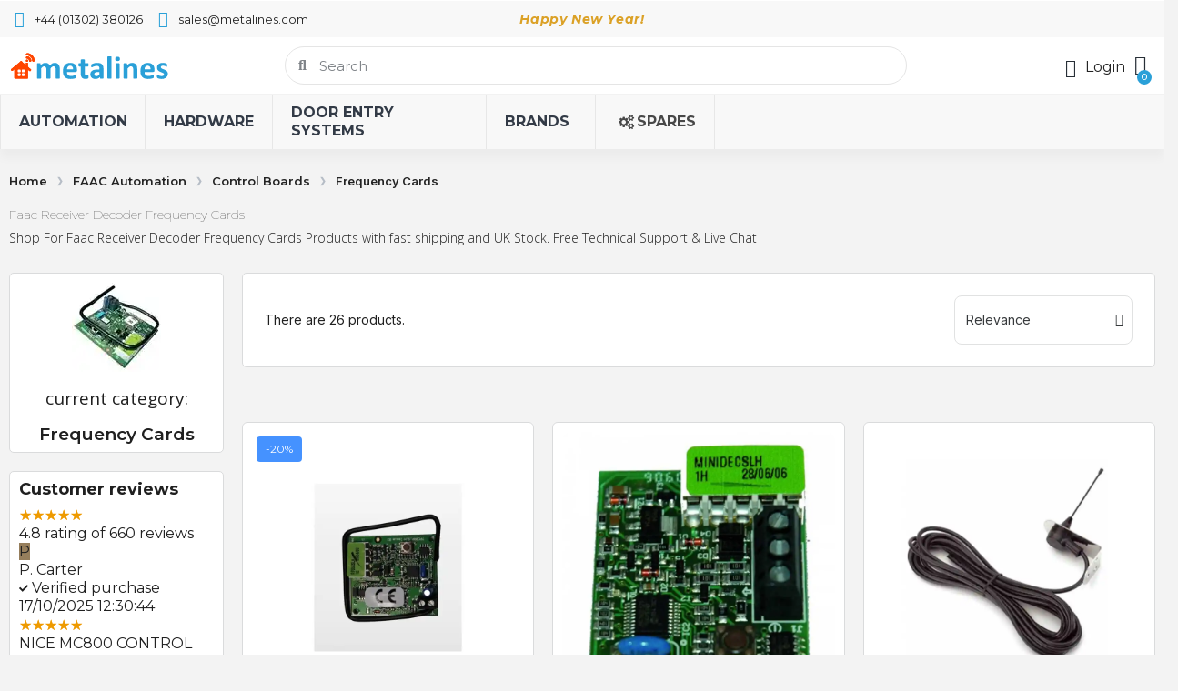

--- FILE ---
content_type: text/html; charset=utf-8
request_url: https://metalines.com/349-faac-receiver-decoder-frequency-cards
body_size: 74421
content:

 


<!doctype html>
<html lang="en-US">

  <head>
    
      
  <meta charset="utf-8">


  <meta http-equiv="x-ua-compatible" content="ie=edge">



  <title>Faac Receiver Decoder Frequency Cards</title>
  
    
  
  <meta name="description" content="Faac Receiver Decoder Frequency Cards Infomation &amp; Prices. Fast Delivery. UK Stock. We Ship Worldwide! Free Support. Manuals. Videos ">
  <meta name="keywords" content="faac receiver decoder frequency cards">
        <link rel="canonical" href="https://metalines.com/349-faac-receiver-decoder-frequency-cards">
    
      
  
  
    <meta name='cookiesplus-added' content='true'><script data-keepinline='true' data-cfasync='false'>let cookiesplusCookieValue=null;if(window.cookiesplus_debug){debugger;}
for(let cookie of document.cookie.split(';')){let[cookieName,value]=cookie.trim().split('=');if(cookieName==='cookiesplus'){cookiesplusCookieValue=decodeURIComponent(value);break;}}
if(cookiesplusCookieValue===null){console.log('%ccookiesplus cookie doesn\'t exist','background: red; color: white');throw new Error('cookiesplus cookie not found');}
try{cookiesplusCookieValue=JSON.parse(cookiesplusCookieValue);}catch(e){console.error('Failed to parse cookiesplus cookie value',e);throw new Error('Invalid cookiesplus cookie value');}
const defaultConsents={'ad_storage':false,'ad_user_data':false,'ad_personalization':false,'analytics_storage':false,'functionality_storage':false,'personalization_storage':false,'security_storage':false,};Object.keys(defaultConsents).forEach(function(key){window[key]=false;});if(cookiesplusCookieValue&&cookiesplusCookieValue.consents){const cookiesplusConsents=Object.keys(cookiesplusCookieValue.consents).filter(v=>v.startsWith('cookiesplus-finality'));cookiesplusConsents.forEach(function(key){const consent_type=cookiesplusCookieValue.consent_mode?.[key]?.consent_type;if(typeof cookiesplusCookieValue.consents!=='undefined'&&typeof cookiesplusCookieValue.consents[key]!=='undefined'&&cookiesplusCookieValue.consents[key]==='on'&&consent_type){Object.entries(consent_type).forEach(([innerKey,value])=>{if(value){window[innerKey]=true;}});}});}
window.dataLayer=window.dataLayer||[];function gtag(){dataLayer.push(arguments);}
gtag('consent','default',{'ad_storage':'denied','ad_user_data':'denied','ad_personalization':'denied','analytics_storage':'denied','functionality_storage':'denied','personalization_storage':'denied','security_storage':'denied','wait_for_update':500});gtag('consent','update',{'ad_storage':window.ad_storage?'granted':'denied','ad_user_data':window.ad_user_data?'granted':'denied','ad_personalization':window.ad_personalization?'granted':'denied','analytics_storage':window.analytics_storage?'granted':'denied','functionality_storage':window.functionality_storage?'granted':'denied','personalization_storage':window.personalization_storage?'granted':'denied','security_storage':window.security_storage?'granted':'denied',});if(cookiesplusCookieValue.consent_mode){if(cookiesplusCookieValue.consent_mode['url_passthrough']!==undefined){gtag('set','url_passthrough',cookiesplusCookieValue.consent_mode['url_passthrough']);}
if(cookiesplusCookieValue.consent_mode['ads_data_redaction']!==undefined){gtag('set','ads_data_redaction',cookiesplusCookieValue.consent_mode['ads_data_redaction']);}}</script><script data-keepinline='true' data-cfasync='false'>var uetq=window.uetq||[];window.uetq=uetq;uetq.push('consent','default',{ad_storage:'denied',analytics_storage:'denied',wait_for_update:1500});uetq.push('consent','update',{ad_storage:window.ad_storage?'granted':'denied',analytics_storage:window.analytics_storage?'granted':'denied'})</script><script type="application/ld+json">
  {
    "@context": "https://schema.org",
    "@type": "Organization",
    "name" : "Metalines Security Automation Supplies",
    "url" : "https://metalines.com/"
         ,"logo": {
        "@type": "ImageObject",
        "url":"https://metalines.com/img/logo-1702668806.svg"
      }
      }
</script>

<script type="application/ld+json">
  {
    "@context": "https://schema.org",
    "@type": "WebPage",
    "isPartOf": {
      "@type": "WebSite",
      "url":  "https://metalines.com/",
      "name": "Metalines Security Automation Supplies"
    },
    "name": "Faac Receiver Decoder Frequency Cards",
    "url":  "https://metalines.com/349-faac-receiver-decoder-frequency-cards"
  }
</script>


  <script type="application/ld+json">
    {
      "@context": "https://schema.org",
      "@type": "BreadcrumbList",
      "itemListElement": [
                  {
            "@type": "ListItem",
            "position": 1,
            "name": "Home",
            "item": "https://metalines.com/"
          },                  {
            "@type": "ListItem",
            "position": 2,
            "name": "FAAC Automation",
            "item": "https://metalines.com/199-faac-electric-gates"
          },                  {
            "@type": "ListItem",
            "position": 3,
            "name": "Control Boards",
            "item": "https://metalines.com/308-faac-control-board-replacement"
          },                  {
            "@type": "ListItem",
            "position": 4,
            "name": "Frequency Cards",
            "item": "https://metalines.com/349-faac-receiver-decoder-frequency-cards"
          }              ]
    }
  </script>
  
  
  <script type="application/ld+json">
{
	"@context": "https://schema.org",
	"@type": "ItemList",
	"itemListElement": [
			{
			"@type": "ListItem",
			"position": 1,
			"name": "FAAC RP 868 SLH-DS RECEIVER 787854",
			"url": "https://metalines.com/faac-receiver-decoder-frequency-cards/2772-faac-rp-868-slh-ds-receiver-787854.html"
		},			{
			"@type": "ListItem",
			"position": 2,
			"name": "FAAC MINIDEC SLH RECEIVER 785532",
			"url": "https://metalines.com/receiver-decoder-frequency-cards/1451-faac-minidec-slh-785532.html"
		},			{
			"@type": "ListItem",
			"position": 3,
			"name": "FAAC 868 ANTENNA 412006",
			"url": "https://metalines.com/antennas/1418-faac-868-antenna-412006.html"
		},			{
			"@type": "ListItem",
			"position": 4,
			"name": "FAAC DEC SLH RECEIVER 785534",
			"url": "https://metalines.com/receiver-decoder-frequency-cards/1430-faac-dec-slh-785534.html"
		},			{
			"@type": "ListItem",
			"position": 5,
			"name": "FAAC XF868 319007",
			"url": "https://metalines.com/receiver-decoder-frequency-cards/1512-faac-xf868-319007.html"
		},			{
			"@type": "ListItem",
			"position": 6,
			"name": "FAAC 868 PLUS 1 RECEIVER",
			"url": "https://metalines.com/receiver-decoder-frequency-cards/2639-faac-868-plus-1-receiver.html"
		},			{
			"@type": "ListItem",
			"position": 7,
			"name": "FAAC RECEIVER PLUS 868 787827",
			"url": "https://metalines.com/receiver-decoder-frequency-cards/1458-faac-receiver-plus-868-787827.html"
		},			{
			"@type": "ListItem",
			"position": 8,
			"name": "FAAC XF868 787832",
			"url": "https://metalines.com/receiver-decoder-frequency-cards/2906-faac-xf868-787832.html"
		},			{
			"@type": "ListItem",
			"position": 9,
			"name": "FAAC RP FDS 433-868 787021",
			"url": "https://metalines.com/receiver-decoder-frequency-cards/3125-faac-rp-fds-433-868-787021.html"
		},			{
			"@type": "ListItem",
			"position": 10,
			"name": "FAAC XR2N 433-868 787023",
			"url": "https://metalines.com/receiver-decoder-frequency-cards/3127-faac-xr2n-433-868-787023.html"
		},			{
			"@type": "ListItem",
			"position": 11,
			"name": "FAAC RP868 787730",
			"url": "https://metalines.com/receiver-decoder-frequency-cards/1462-faac-rp868-787730.html"
		},			{
			"@type": "ListItem",
			"position": 12,
			"name": "FAAC XR2 RECEIVER 787749",
			"url": "https://metalines.com/receiver-decoder-frequency-cards/1520-faac-xr2-787749.html"
		}		]
}
</script>
  
  
    
                
                            
        <link rel="next" href="https://metalines.com/349-faac-receiver-decoder-frequency-cards?page=2">  

  
    <meta property="og:title" content="Faac Receiver Decoder Frequency Cards" />
    <meta property="og:description" content="Faac Receiver Decoder Frequency Cards Infomation &amp; Prices. Fast Delivery. UK Stock. We Ship Worldwide! Free Support. Manuals. Videos " />
    <meta property="og:url" content="https://metalines.com/349-faac-receiver-decoder-frequency-cards" />
    <meta property="og:site_name" content="Metalines Security Automation Supplies" />
    <meta property="og:type" content="website" />    



  <meta name="viewport" content="width=device-width, initial-scale=1">



  <link rel="icon" type="image/vnd.microsoft.icon" href="https://metalines.com/img/favicon.ico?1702668806">
  <link rel="shortcut icon" type="image/x-icon" href="https://metalines.com/img/favicon.ico?1702668806">



  



  	

  <script type="text/javascript">
        var C_P_CMS_PAGE = 6;
        var C_P_CONSENT_DOWNLOAD = "https:\/\/metalines.com\/module\/cookiesplus\/front";
        var C_P_COOKIE_CONFIG = {"1":{"body_code":"<script>\r\n  \/\/ Starting of Tawk.to Script\r\nvar Tawk_API = Tawk_API || {}, Tawk_LoadStart = new Date();\r\n\r\n(function () {\r\n  var s1 = document.createElement('script'),\r\n      s0 = document.getElementsByTagName('script')[0];\r\n  s1.async = true;\r\n  s1.src = 'https:\/\/embed.tawk.to\/55b76c64641dfa0831b01ae1\/default';\r\n  s1.charset = 'UTF-8';\r\n  s1.setAttribute('crossorigin', '*');\r\n  s0.parentNode.insertBefore(s1, s0);\r\n})();\r\n\r\n\/\/ Footer Logic: Check Tawk_API status and show links\r\nfunction checkTawkAPIStatus() {\r\n  if (typeof Tawk_API !== 'undefined' && Tawk_API.getStatus() === 'online') {\r\n    \/\/ Tawk.to API is online, show the links\r\n    var matchPriceElement = document.getElementById('matchaprice');\r\n    var checkStockElement = document.getElementById('checkastock');\r\n\r\n    if (matchPriceElement) matchPriceElement.style.display = 'inline';\r\n    if (checkStockElement) checkStockElement.style.display = 'inline';\r\n  }\r\n}\r\n\r\n\/\/ Execute when the Tawk widget loads\r\nif (typeof Tawk_API !== 'undefined') {\r\n  Tawk_API.onLoad = function () {\r\n    checkTawkAPIStatus();\r\n  };\r\n} else {\r\n  console.error('Tawk_API is not defined');\r\n}\r\n\r\n  <\/script>","cookies":[{"name":"CONSENT"},{"name":"cookiesplus"},{"name":"jpresta_cache_context"},{"name":"MCPopupClosed"},{"name":"PHP_SESSID"},{"name":"PrestaShop-#"},{"name":"TawkConnectionTime"},{"name":"twk_idm_key"},{"name":"twk_uuid_#"}]},"3":{"cookies":[{"name":"_ga"},{"name":"_ga_#"},{"name":"_gcl_au"},{"name":"_gcl_gs"},{"name":"_gid"}],"consent_type":{"analytics_storage":"true"},"firingEvent":""},"4":{"cookies":[{"name":" _uetvid"},{"name":"C"},{"name":"IDE"},{"name":"NID"},{"name":"_fbp"},{"name":"_gcl_aw"},{"name":"_uetsid"}],"consent_type":{"ad_storage":"true"},"firingEvent":""}};
        var C_P_COOKIE_VALUE = "{}";
        var C_P_DATE = "2026-01-19 15:28:32";
        var C_P_DISPLAY_AGAIN = 0;
        var C_P_DOMAIN = ".metalines.com";
        var C_P_EXPIRY = 365;
        var C_P_FINALITIES_COUNT = 4;
        var C_P_NOT_AVAILABLE_OUTSIDE_EU = 1;
        var C_P_OVERLAY = "1";
        var C_P_OVERLAY_OPACITY = "0.5";
        var C_P_REFRESH = 0;
        var LS_Meta = {"v":"6.6.12"};
        var PS_COOKIE_SAMESITE = "Lax";
        var PS_COOKIE_SECURE = 1;
        var btSl = {"ajaxUrl":"https:\/\/metalines.com\/module\/facebookpsconnect\/ajax","token":"0f22608fdaab4d43a3ea116188f079a0"};
        var prestashop = {"cart":{"products":[],"totals":{"total":{"type":"total","label":"Total","amount":0,"value":"\u00a30.00"},"total_including_tax":{"type":"total","label":"Total (tax incl.)","amount":0,"value":"\u00a30.00"},"total_excluding_tax":{"type":"total","label":"Total (tax excl.)","amount":0,"value":"\u00a30.00"}},"subtotals":{"products":{"type":"products","label":"Subtotal","amount":0,"value":"\u00a30.00"},"discounts":null,"shipping":{"type":"shipping","label":"Shipping","amount":0,"value":""},"tax":{"type":"tax","label":"Included taxes","amount":0,"value":"\u00a30.00"}},"products_count":0,"summary_string":"0 items","vouchers":{"allowed":1,"added":[]},"discounts":[{"id_cart_rule":null,"id_customer":0,"date_from":"2023-06-27 07:00:00","date_to":"2030-07-27 07:00:00","description":"Buy the BFT SUB R Motor and save an Extra 2.5% across all BFT over \u00a31000 - Only 250 available","quantity":990,"quantity_per_user":1000,"priority":1,"partial_use":1,"code":"","minimum_amount":"1000.000000","minimum_amount_tax":1,"minimum_amount_currency":1,"minimum_amount_shipping":0,"country_restriction":0,"carrier_restriction":0,"group_restriction":0,"cart_rule_restriction":1,"product_restriction":1,"shop_restriction":0,"free_shipping":0,"reduction_percent":"2.50","reduction_amount":"0.000000","reduction_tax":1,"reduction_currency":1,"reduction_product":-2,"reduction_exclude_special":0,"gift_product":0,"gift_product_attribute":0,"highlight":1,"active":1,"date_add":"2023-06-27 08:02:32","date_upd":"2026-01-07 13:43:31","id_lang":null,"name":null,"quantity_for_user":1000},{"id_cart_rule":null,"id_customer":0,"date_from":"2023-06-28 09:00:00","date_to":"2030-07-28 09:00:00","description":"Buy the BFT SUB EL Motor and save an Extra 2.5% across all BFT over \u00a31000 - Only 250 available","quantity":999,"quantity_per_user":1000,"priority":1,"partial_use":1,"code":"","minimum_amount":"1000.000000","minimum_amount_tax":1,"minimum_amount_currency":1,"minimum_amount_shipping":0,"country_restriction":0,"carrier_restriction":0,"group_restriction":0,"cart_rule_restriction":1,"product_restriction":1,"shop_restriction":0,"free_shipping":0,"reduction_percent":"2.50","reduction_amount":"0.000000","reduction_tax":0,"reduction_currency":1,"reduction_product":-2,"reduction_exclude_special":0,"gift_product":0,"gift_product_attribute":0,"highlight":1,"active":1,"date_add":"2023-06-28 09:46:12","date_upd":"2025-03-04 13:29:24","id_lang":null,"name":null,"quantity_for_user":1000}],"minimalPurchase":0,"minimalPurchaseRequired":""},"currency":{"id":1,"name":"British Pound","iso_code":"GBP","iso_code_num":"826","sign":"\u00a3"},"customer":{"lastname":"","firstname":"","email":"","birthday":"0000-00-00","newsletter":0,"newsletter_date_add":"0000-00-00 00:00:00","optin":0,"website":null,"company":null,"siret":null,"ape":null,"is_logged":false,"gender":{"type":null,"name":null},"addresses":[]},"country":{"id_zone":1,"id_currency":1,"call_prefix":44,"iso_code":"GB","active":"1","contains_states":"1","need_identification_number":"0","need_zip_code":"1","zip_code_format":"","display_tax_label":"1","name":{"1":"United Kingdom","2":"United Kingdom"},"id":17},"language":{"name":"English GB (English)","iso_code":"en","locale":"en-US","language_code":"en-gb","active":"1","is_rtl":"0","date_format_lite":"d\/m\/Y","date_format_full":"d\/m\/Y H:i:s","id":1},"page":{"title":"","canonical":"https:\/\/metalines.com\/349-faac-receiver-decoder-frequency-cards","meta":{"title":"Faac Receiver Decoder Frequency Cards","description":"Faac Receiver Decoder Frequency Cards Infomation & Prices. Fast Delivery. UK Stock. We Ship Worldwide! Free Support. Manuals. Videos ","keywords":"faac receiver decoder frequency cards","robots":"index"},"page_name":"category","body_classes":{"lang-en":true,"lang-rtl":false,"country-GB":true,"currency-GBP":true,"layout-left-column":true,"page-category":true,"tax-display-enabled":true,"page-customer-account":false,"category-id-349":true,"category-Frequency Cards":true,"category-id-parent-308":true,"category-depth-level-4":true},"admin_notifications":[],"password-policy":{"feedbacks":{"0":"Very weak","1":"Weak","2":"Average","3":"Strong","4":"Very strong","Straight rows of keys are easy to guess":"Straight rows of keys are easy to guess","Short keyboard patterns are easy to guess":"Short keyboard patterns are easy to guess","Use a longer keyboard pattern with more turns":"Use a longer keyboard pattern with more turns","Repeats like \"aaa\" are easy to guess":"Repeats like \"aaa\" are easy to guess","Repeats like \"abcabcabc\" are only slightly harder to guess than \"abc\"":"Repeats like \"abcabcabc\" are only slightly harder to guess than \"abc\"","Sequences like abc or 6543 are easy to guess":"Sequences like \"abc\" or \"6543\" are easy to guess.","Recent years are easy to guess":"Recent years are easy to guess","Dates are often easy to guess":"Dates are often easy to guess","This is a top-10 common password":"This is a top-10 common password","This is a top-100 common password":"This is a top-100 common password","This is a very common password":"This is a very common password","This is similar to a commonly used password":"This is similar to a commonly used password","A word by itself is easy to guess":"A word by itself is easy to guess","Names and surnames by themselves are easy to guess":"Names and surnames by themselves are easy to guess","Common names and surnames are easy to guess":"Common names and surnames are easy to guess","Use a few words, avoid common phrases":"Use a few words, avoid common phrases","No need for symbols, digits, or uppercase letters":"No need for symbols, digits, or uppercase letters","Avoid repeated words and characters":"Avoid repeated words and characters","Avoid sequences":"Avoid sequences","Avoid recent years":"Avoid recent years","Avoid years that are associated with you":"Avoid years that are associated with you","Avoid dates and years that are associated with you":"Avoid dates and years that are associated with you","Capitalization doesn't help very much":"Capitalization doesn't help very much","All-uppercase is almost as easy to guess as all-lowercase":"All-uppercase is almost as easy to guess as all-lowercase","Reversed words aren't much harder to guess":"Reversed words aren't much harder to guess","Predictable substitutions like '@' instead of 'a' don't help very much":"Predictable substitutions like \"@\" instead of \"a\" don't help very much.","Add another word or two. Uncommon words are better.":"Add another word or two. Uncommon words are better."}}},"shop":{"name":"Metalines Security Automation Supplies","logo":"https:\/\/metalines.com\/img\/logo-1702668806.svg","stores_icon":"https:\/\/metalines.com\/img\/logo_stores.png","favicon":"https:\/\/metalines.com\/img\/favicon.ico"},"core_js_public_path":"\/themes\/","urls":{"base_url":"https:\/\/metalines.com\/","current_url":"https:\/\/metalines.com\/349-faac-receiver-decoder-frequency-cards","shop_domain_url":"https:\/\/metalines.com","img_ps_url":"https:\/\/metalines.com\/img\/","img_cat_url":"https:\/\/metalines.com\/img\/c\/","img_lang_url":"https:\/\/metalines.com\/img\/l\/","img_prod_url":"https:\/\/metalines.com\/img\/p\/","img_manu_url":"https:\/\/metalines.com\/img\/m\/","img_sup_url":"https:\/\/metalines.com\/img\/su\/","img_ship_url":"https:\/\/metalines.com\/img\/s\/","img_store_url":"https:\/\/metalines.com\/img\/st\/","img_col_url":"https:\/\/metalines.com\/img\/co\/","img_url":"https:\/\/metalines.com\/themes\/classic\/assets\/img\/","css_url":"https:\/\/metalines.com\/themes\/classic\/assets\/css\/","js_url":"https:\/\/metalines.com\/themes\/classic\/assets\/js\/","pic_url":"https:\/\/metalines.com\/upload\/","theme_assets":"https:\/\/metalines.com\/themes\/classic\/assets\/","theme_dir":"https:\/\/metalines.com\/themes\/classic\/","pages":{"address":"https:\/\/metalines.com\/address","addresses":"https:\/\/metalines.com\/addresses","authentication":"https:\/\/metalines.com\/login","manufacturer":"https:\/\/metalines.com\/brands","cart":"https:\/\/metalines.com\/cart","category":"https:\/\/metalines.com\/index.php?controller=category","cms":"https:\/\/metalines.com\/index.php?controller=cms","contact":"https:\/\/metalines.com\/contact-us","discount":"https:\/\/metalines.com\/discount","guest_tracking":"https:\/\/metalines.com\/guest-tracking","history":"https:\/\/metalines.com\/order-history","identity":"https:\/\/metalines.com\/identity","index":"https:\/\/metalines.com\/","my_account":"https:\/\/metalines.com\/my-account","order_confirmation":"https:\/\/metalines.com\/order-confirmation","order_detail":"https:\/\/metalines.com\/index.php?controller=order-detail","order_follow":"https:\/\/metalines.com\/order-follow","order":"https:\/\/metalines.com\/order","order_return":"https:\/\/metalines.com\/index.php?controller=order-return","order_slip":"https:\/\/metalines.com\/credit-slip","pagenotfound":"https:\/\/metalines.com\/page-not-found","password":"https:\/\/metalines.com\/password-recovery","pdf_invoice":"https:\/\/metalines.com\/index.php?controller=pdf-invoice","pdf_order_return":"https:\/\/metalines.com\/index.php?controller=pdf-order-return","pdf_order_slip":"https:\/\/metalines.com\/index.php?controller=pdf-order-slip","prices_drop":"https:\/\/metalines.com\/prices-drop","product":"https:\/\/metalines.com\/index.php?controller=product","registration":"https:\/\/metalines.com\/index.php?controller=registration","search":"https:\/\/metalines.com\/search","sitemap":"https:\/\/metalines.com\/sitemap","stores":"https:\/\/metalines.com\/stores","supplier":"https:\/\/metalines.com\/supplier","new_products":"https:\/\/metalines.com\/new-products","brands":"https:\/\/metalines.com\/brands","register":"https:\/\/metalines.com\/index.php?controller=registration","order_login":"https:\/\/metalines.com\/order?login=1"},"alternative_langs":[],"actions":{"logout":"https:\/\/metalines.com\/?mylogout="},"no_picture_image":{"bySize":{"small_default":{"url":"https:\/\/metalines.com\/img\/p\/en-default-small_default.jpg","width":98,"height":98},"cart_default":{"url":"https:\/\/metalines.com\/img\/p\/en-default-cart_default.jpg","width":125,"height":125},"home_default":{"url":"https:\/\/metalines.com\/img\/p\/en-default-home_default.jpg","width":250,"height":250},"medium_default":{"url":"https:\/\/metalines.com\/img\/p\/en-default-medium_default.jpg","width":452,"height":452},"large_default":{"url":"https:\/\/metalines.com\/img\/p\/en-default-large_default.jpg","width":800,"height":800}},"small":{"url":"https:\/\/metalines.com\/img\/p\/en-default-small_default.jpg","width":98,"height":98},"medium":{"url":"https:\/\/metalines.com\/img\/p\/en-default-home_default.jpg","width":250,"height":250},"large":{"url":"https:\/\/metalines.com\/img\/p\/en-default-large_default.jpg","width":800,"height":800},"legend":""}},"configuration":{"display_taxes_label":true,"display_prices_tax_incl":true,"is_catalog":false,"show_prices":true,"opt_in":{"partner":false},"quantity_discount":{"type":"price","label":"Unit price"},"voucher_enabled":1,"return_enabled":1},"field_required":[],"breadcrumb":{"links":[{"title":"Home","url":"https:\/\/metalines.com\/"},{"title":"FAAC Automation","url":"https:\/\/metalines.com\/199-faac-electric-gates"},{"title":"Control Boards","url":"https:\/\/metalines.com\/308-faac-control-board-replacement"},{"title":"Frequency Cards","url":"https:\/\/metalines.com\/349-faac-receiver-decoder-frequency-cards"}],"count":4},"link":{"protocol_link":"https:\/\/","protocol_content":"https:\/\/"},"time":1768836512,"static_token":"0f22608fdaab4d43a3ea116188f079a0","token":"353617828cf8ca1c96308e64d349acf0","debug":false};
        var psemailsubscription_subscription = "https:\/\/metalines.com\/module\/ps_emailsubscription\/subscription";
      </script>
		<link rel="stylesheet" href="https://fonts.googleapis.com/css?family=Montserrat:100,200,300,regular,500,600,700,800,900|Nunito:300,regular,200,600&amp;subset=latin,latin-ext" media="all">
		<link rel="stylesheet" href="https://fonts.googleapis.com/css?family=Montserrat:100,100italic,200,200italic,300,300italic,400,400italic,500,500italic,600,600italic,700,700italic,800,800italic,900,900italic%7COpen+Sans:100,100italic,200,200italic,300,300italic,400,400italic,500,500italic,600,600italic,700,700italic,800,800italic,900,900italic%7CInter:100,100italic,200,200italic,300,300italic,400,400italic,500,500italic,600,600italic,700,700italic,800,800italic,900,900italic%7CLato:100,100italic,200,200italic,300,300italic,400,400italic,500,500italic,600,600italic,700,700italic,800,800italic,900,900italic&amp;display=swap" media="all">
		<link rel="stylesheet" href="https://metalines.com/themes/classic/assets/cache/theme-8f020f260.css" media="all">
	
		<style id="elementor-frontend">
	body.ce-kit-1{color:#202020;font-family:"Montserrat", Montserrat;}a, .elementor a{color:#307ADB;font-family:"Montserrat", Montserrat;}body.ce-kit-1 h1{color:#202020;font-family:"Montserrat", Montserrat;}body.ce-kit-1 h2{font-family:"Open Sans", Montserrat;}body.ce-kit-1 .ce-display-small{color:#202020;font-size:12px;font-weight:500;text-transform:uppercase;letter-spacing:2.4px;}body.ce-kit-1 .ce-display-large{font-size:28px;font-weight:700;line-height:1.3em;}body.ce-kit-1 .ce-display-xl{font-size:40px;font-weight:800;}body.ce-kit-1 .ce-display-xxl{color:#202020;}.elementor-button{font-weight:500;line-height:1em;background-color:#4592FF;}.elementor-button, a.elementor-button:not(#e){color:#FFFFFF;}.elementor-button:hover, .elementor-button:focus, a.elementor-button:not(#e):hover, a.elementor-button:not(#e):focus{color:#FFFFFF;}.elementor-button:hover, .elementor-button:focus{background-color:#307ADB;}.elementor-button.elementor-size-sm{border-radius:30px 30px 30px 30px;}.elementor-button.elementor-size-md{font-size:16px;padding:15px 20px 15px 20px;border-radius:50px 50px 50px 50px;}.elementor-button.elementor-size-lg{border-radius:60px 60px 60px 60px;}.elementor-button.elementor-size-xl{border-radius:80px 80px 80px 80px;}.elementor-button.elementor-size-xs{border-radius:30px 30px 30px 30px;}.elementor-button-primary .elementor-button{background-color:#4592FF;}.elementor-button-secondary .elementor-button{text-transform:uppercase;letter-spacing:3px;background-color:#282F37;}.elementor-button-secondary .elementor-button, .elementor-button-secondary a.elementor-button:not(#e){color:#FFFFFF;}.elementor-button-secondary .elementor-button:hover, .elementor-button-secondary .elementor-button:focus, .elementor-button-secondary a.elementor-button:not(#e):hover, .elementor-button-secondary a.elementor-button:not(#e):focus{color:#FFFFFF;}.elementor-button-secondary .elementor-button:hover, .elementor-button-secondary .elementor-button:focus{background-color:#282F37;}.elementor-button-secondary .elementor-button.elementor-size-sm{font-size:14px;padding:7px 13px 7px 13px;border-radius:4px 4px 4px 4px;}.elementor-button-secondary .elementor-button.elementor-size-md{font-size:15px;padding:7px 13px 7px 13px;border-radius:4px 4px 4px 4px;}.elementor-button-secondary .elementor-button.elementor-size-lg{padding:9px 9px 9px 9px;border-radius:4px 4px 4px 4px;}.elementor-button-secondary .elementor-button.elementor-size-xl{padding:11px 11px 11px 11px;border-radius:4px 4px 4px 4px;}.elementor-button-secondary .elementor-button.elementor-size-xs{font-size:12px;padding:7px 13px 7px 13px;border-radius:4px 4px 4px 4px;}.btn:not(.btn-primary, .btn-secondary){font-weight:600;background-color:#4592FF;padding:15px 20px 15px 20px;border-radius:30px 30px 30px 30px;}.btn:not(.btn-primary, .btn-secondary), a.btn:not(.btn-primary, .btn-secondary){color:#FFFFFF;}.btn:not(.btn-primary, .btn-secondary):hover, .btn:not(.btn-primary, .btn-secondary):hover:active, .btn:not(.btn-primary, .btn-secondary):focus, a.btn:not(.btn-primary, .btn-secondary):hover, a.btn:not(.btn-primary, .btn-secondary):focus{color:#FFFFFF;}.btn:not(.btn-primary, .btn-secondary):hover, .btn:not(.btn-primary, .btn-secondary):hover:active, .btn:not(.btn-primary, .btn-secondary):focus{background-color:#307ADB;}.btn-primary{font-size:16px;font-weight:600;text-transform:none;line-height:1em;background-color:#4592FF;padding:15px 20px 15px 20px;border-radius:30px 30px 30px 30px;}.btn-primary, a.btn-primary{color:#FFFFFF;}.btn-primary:hover, .btn-primary:hover:active, .btn-primary:focus, a.btn-primary:hover, a.btn-primary:focus{color:#FFFFFF;}.btn-primary:hover, .btn-primary:hover:active, .btn-primary:focus{background-color:#307ADB;}.btn-secondary, a.btn-secondary{color:#202020;}.btn-secondary{background-color:#F5F5F5;border-style:solid;border-width:1px 1px 1px 1px;border-color:#B5B5B5;border-radius:20px 20px 20px 20px;}.btn-secondary:hover, .btn-secondary:hover:active, .btn-secondary:focus, a.btn-secondary:hover, a.btn-secondary:focus{color:#FFFFFF;}.btn-secondary:hover, .btn-secondary:hover:active, .btn-secondary:focus{background-color:#2F2F2F;}.elementor-view-stacked .elementor-icon{background-color:#4592FF;color:#FFFFFF;padding:11px;}.elementor-view-framed .elementor-icon, .elementor-view-default .elementor-icon{color:#4592FF;}.elementor-view-framed .elementor-icon{background-color:#FFFFFF;padding:11px;}.elementor-view-stacked .elementor-icon:hover{background-color:#307ADB;}.elementor-view-framed .elementor-icon:hover, .elementor-view-default .elementor-icon:hover{color:#307ADB;}.elementor-icon{font-size:28px;}.elementor-view-framed.elementor-shape-square .elementor-icon{border-radius:12px 12px 12px 12px;}.elementor-view-stacked.elementor-shape-square .elementor-icon{border-radius:12px 12px 12px 12px;}body.ce-kit-1 img, body.ce-kit-1 .elementor-image-carousel .swiper-slide > *{border-radius:12px 12px 12px 12px;}body.ce-kit-1 .form-control, body.ce-kit-1 .elementor-field-textual{line-height:1.6em;border-style:solid;border-width:1px 1px 1px 1px;border-color:#DADBDC;border-radius:8px 8px 8px 8px;padding:12px 12px 12px 12px;}select.form-control:not([size]):not([multiple]){height:auto;}body.ce-kit-1 #wrapper{background-color:#F3F3F3;}body.ce-kit-1 .container{width:1400px;max-width:100%;}.elementor-section.elementor-section-boxed > .elementor-container{max-width:1400px;}body.ce-kit-1 header.page-header, body.ce-kit-1 header.page-header *, body.ce-kit-1 .ce-page-title *{font-family:"Montserrat", Montserrat;font-weight:500;}
.elementor-15170101 .elementor-element.elementor-element-1cadb77c > .elementor-container{max-width:1380px;}.elementor-15170101 .elementor-element.elementor-element-1cadb77c{transition:background 0.3s, border 0.3s, border-radius 0.3s, box-shadow 0.3s;margin-top:15px;margin-bottom:0px;}.elementor-15170101 .elementor-element.elementor-element-1cadb77c > .elementor-background-overlay{transition:background 0.3s, border-radius 0.3s, opacity 0.3s;}.elementor-15170101 .elementor-element.elementor-element-6517a7f6 .breadcrumb li:not(#e), .elementor-15170101 .elementor-element.elementor-element-6517a7f6 .ce-breadcrumb__item{color:#232323;font-family:"Inter", Montserrat;font-size:13px;font-weight:600;}.elementor-15170101 .elementor-element.elementor-element-6517a7f6 .breadcrumb li a:not(#e), .elementor-15170101 .elementor-element.elementor-element-6517a7f6 .ce-breadcrumb__item a:not(#e){color:#232323;}.elementor-15170101 .elementor-element.elementor-element-6517a7f6 .ce-breadcrumb__item:not(:last-child):after{content:"❯";font-size:9px;color:#B6BDC6;}.elementor-15170101 .elementor-element.elementor-element-55755e9f .elementor-widget-container{font-size:14px;text-transform:none;font-style:normal;}.elementor-15170101 .elementor-element.elementor-element-fe4ef04 .elementor-heading-title{margin-bottom:20px;}.elementor-15170101 .elementor-element.elementor-element-fe4ef04 .ce-image-gallery .ce-gallery-item{width:141px;}.elementor-15170101 .elementor-element.elementor-element-fe4ef04.ce-image-gallery--layout-grid .ce-image-gallery{grid-gap:10px;}.elementor-15170101 .elementor-element.elementor-element-fe4ef04.ce-image-gallery--layout-masonry .ce-image-gallery{column-gap:10px;}.elementor-15170101 .elementor-element.elementor-element-fe4ef04.ce-image-gallery--layout-masonry figure{margin-bottom:10px;}.elementor-15170101 .elementor-element.elementor-element-fe4ef04 .ce-gallery-icon, .elementor-15170101 .elementor-element.elementor-element-fe4ef04 .ce-gallery-icon img{aspect-ratio:1/1;transition-duration:800ms;transition-property:all;}.elementor-15170101 .elementor-element.elementor-element-fe4ef04 figure .ce-gallery-icon{border-style:solid;border-width:1px 1px 1px 1px;border-color:#DADBDC;border-radius:10px 10px 10px 10px;}.elementor-15170101 .elementor-element.elementor-element-fe4ef04 figure img{border-radius:0px;}.elementor-15170101 .elementor-element.elementor-element-fe4ef04 .ce-gallery-item{gap:10px;}.elementor-15170101 .elementor-element.elementor-element-fe4ef04 figcaption{text-align:center;}.elementor-15170101 .elementor-element.elementor-element-fe4ef04 figcaption, .elementor-15170101 .elementor-element.elementor-element-fe4ef04 figcaption a{color:#282E46;font-size:12px;}.elementor-15170101 .elementor-element.elementor-element-c4eb4f0 > .elementor-container{max-width:1380px;}.elementor-15170101 .elementor-element.elementor-element-c4eb4f0{transition:background 0.3s, border 0.3s, border-radius 0.3s, box-shadow 0.3s;}.elementor-15170101 .elementor-element.elementor-element-c4eb4f0 > .elementor-background-overlay{transition:background 0.3s, border-radius 0.3s, opacity 0.3s;}.elementor-15170101 .elementor-element.elementor-element-2c803db > .elementor-column-wrap > .elementor-widget-wrap > .elementor-widget:not(.elementor-widget__width-auto):not(.elementor-widget__width-initial, .elementor-widget__width-calc):not(:last-child):not(.elementor-absolute){margin-bottom:20px;}.elementor-15170101 .elementor-element.elementor-element-2c803db:not(.elementor-motion-effects-element-type-background) > .elementor-column-wrap, .elementor-15170101 .elementor-element.elementor-element-2c803db > .elementor-column-wrap > .elementor-motion-effects-container > .elementor-motion-effects-layer{background-color:#FFFFFF;}.elementor-15170101 .elementor-element.elementor-element-2c803db > .elementor-element-populated{border-style:solid;border-width:1px 1px 1px 1px;border-color:#DADBDC;transition:background 0.3s, border 0.3s, border-radius 0.3s, box-shadow 0.3s;margin:0px 0px 20px 0px;}.elementor-15170101 .elementor-element.elementor-element-2c803db > .elementor-element-populated, .elementor-15170101 .elementor-element.elementor-element-2c803db > .elementor-element-populated > .elementor-background-overlay, .elementor-15170101 .elementor-element.elementor-element-2c803db > .elementor-element-populated > .elementor-motion-effects-container, .elementor-15170101 .elementor-element.elementor-element-2c803db > .elementor-background-slideshow{border-radius:5px 5px 5px 5px;}.elementor-15170101 .elementor-element.elementor-element-2c803db > .elementor-element-populated > .elementor-background-overlay{transition:background 0.3s, border-radius 0.3s, opacity 0.3s;}.elementor-15170101 .elementor-element.elementor-element-5f68433{text-align:center;}.elementor-15170101 .elementor-element.elementor-element-5f68433 .elementor-heading-title{font-weight:400;text-transform:none;}.elementor-15170101 .elementor-element.elementor-element-11e9495{text-align:center;}.elementor-15170101 .elementor-element.elementor-element-11e9495 .elementor-heading-title{font-weight:600;}.elementor-15170101 .elementor-element.elementor-element-3071875e .ce-filters__tab-icon{order:1;color:#D7D8DA;}.elementor-15170101 .elementor-element.elementor-element-3071875e .ce-filters--shown .ce-filters{box-shadow:0px 0px 20px 0px rgba(0,0,0,0.2);}.elementor-15170101 .elementor-element.elementor-element-3071875e .ce-filters__clear .elementor-button{border-width:5px;}.elementor-15170101 .elementor-element.elementor-element-3071875e .elementor-field-group{padding:calc(12px / 2) 0;}.elementor-15170101 .elementor-element.elementor-element-3071875e .elementor-field-group:not(:last-child){border-bottom:1px solid;border-bottom-width:1px;border-bottom-color:#E9EAEB;}.elementor-15170101 .elementor-element.elementor-element-3071875e .ce-filters__tab{justify-content:left;padding:12px 24px 12px 24px;}.elementor-15170101 .elementor-element.elementor-element-3071875e .ce-filters__title{text-align:left;font-family:"Inter", Montserrat;font-size:14px;font-weight:600;text-transform:uppercase;}.elementor-15170101 .elementor-element.elementor-element-3071875e .elementor-field-subgroup{padding:6px 24px 12px 24px;gap:12px;}.elementor-15170101 .elementor-element.elementor-element-3071875e .elementor-field-option{gap:12px;}.elementor-15170101 .elementor-element.elementor-element-3071875e .elementor-field-label{color:#62666B;font-family:"Inter", Montserrat;font-size:15px;}.elementor-15170101 .elementor-element.elementor-element-3071875e .elementor-field-label[data-magnitude]:after{content:"(" attr(data-magnitude) ")";}.elementor-15170101 .elementor-element.elementor-element-3071875e .elementor-field-label:after{-webkit-padding-start:0.3em;padding-inline-start:0.3em;font-size:0.8em;color:#BEC0C2;}.elementor-15170101 .elementor-element.elementor-element-3071875e .ce-checkbox{font-size:18px;border-color:#E4E4E3;}.elementor-15170101 .elementor-element.elementor-element-3071875e input:checked ~ .ce-checkbox{background-color:#4592FF;border-color:#4592FF;}.elementor-15170101 .elementor-element.elementor-element-3071875e .ce-radio{font-size:18px;background-color:#FFFFFF;border-color:#E4E4E3;border-width:1px;}.elementor-15170101 .elementor-element.elementor-element-3071875e input:checked ~ .ce-radio{color:#FFFFFF;background-color:#4592FF;border-color:#4592FF;}.elementor-15170101 .elementor-element.elementor-element-3071875e .elementor-field-option i[style]{font-size:22px;border-width:0px;border-radius:20px;}.elementor-15170101 .elementor-element.elementor-element-3071875e .elementor-field-option input:checked ~ i.ce-color--light{color:#000000;}.elementor-15170101 .elementor-element.elementor-element-3071875e .ce-dual-range{background-color:#D7D8DA;--ce-range-active-color:#4592FF;--ce-range-thumb-color:#4592FF;--ce-range-thumb-border-color:#4592FF;}.elementor-15170101 .elementor-element.elementor-element-3071875e input::-webkit-slider-thumb{box-shadow:0px 0px 0px 0px rgba(0, 0, 0, 0);}.elementor-15170101 .elementor-element.elementor-element-3071875e input::-moz-range-thumb{box-shadow:0px 0px 0px 0px rgba(0, 0, 0, 0);}.elementor-15170101 .elementor-element.elementor-element-3071875e > .elementor-widget-container{background-color:#FFFFFF;border-style:solid;border-width:1px 1px 1px 1px;border-color:#DADBDC;border-radius:5px 5px 5px 5px;}.elementor-15170101 .elementor-element.elementor-element-fa966ee:not(.elementor-motion-effects-element-type-background) > .elementor-column-wrap, .elementor-15170101 .elementor-element.elementor-element-fa966ee > .elementor-column-wrap > .elementor-motion-effects-container > .elementor-motion-effects-layer{background-color:#FFFFFF;}.elementor-15170101 .elementor-element.elementor-element-fa966ee > .elementor-element-populated{border-style:solid;border-width:1px 1px 1px 1px;border-color:#DADBDC;transition:background 0.3s, border 0.3s, border-radius 0.3s, box-shadow 0.3s;margin:0px 0px 20px 0px;}.elementor-15170101 .elementor-element.elementor-element-fa966ee > .elementor-element-populated, .elementor-15170101 .elementor-element.elementor-element-fa966ee > .elementor-element-populated > .elementor-background-overlay, .elementor-15170101 .elementor-element.elementor-element-fa966ee > .elementor-element-populated > .elementor-motion-effects-container, .elementor-15170101 .elementor-element.elementor-element-fa966ee > .elementor-background-slideshow{border-radius:5px 5px 5px 5px;}.elementor-15170101 .elementor-element.elementor-element-fa966ee > .elementor-element-populated > .elementor-background-overlay{transition:background 0.3s, border-radius 0.3s, opacity 0.3s;}.elementor-15170101 .elementor-element.elementor-element-39b5cb23.elementor-column > .elementor-column-wrap > .elementor-widget-wrap{justify-content:flex-end;}.elementor-15170101 .elementor-element.elementor-element-39b5cb23 > .elementor-column-wrap > .elementor-widget-wrap > .elementor-widget:not(.elementor-widget__width-auto):not(.elementor-widget__width-initial, .elementor-widget__width-calc):not(:last-child):not(.elementor-absolute){margin-bottom:10px;}.elementor-15170101 .elementor-element.elementor-element-18c356bc{margin-top:0px;margin-bottom:20px;}.elementor-15170101 .elementor-element.elementor-element-6f414697.elementor-column > .elementor-column-wrap > .elementor-widget-wrap{justify-content:space-between;}.elementor-15170101 .elementor-element.elementor-element-6f414697:not(.elementor-motion-effects-element-type-background) > .elementor-column-wrap, .elementor-15170101 .elementor-element.elementor-element-6f414697 > .elementor-column-wrap > .elementor-motion-effects-container > .elementor-motion-effects-layer{background-color:#FFFFFF;}.elementor-15170101 .elementor-element.elementor-element-6f414697 > .elementor-element-populated{border-style:solid;border-width:1px 1px 1px 1px;border-color:#DADBDC;transition:background 0.3s, border 0.3s, border-radius 0.3s, box-shadow 0.3s;padding:24px 24px 24px 24px;}.elementor-15170101 .elementor-element.elementor-element-6f414697 > .elementor-element-populated, .elementor-15170101 .elementor-element.elementor-element-6f414697 > .elementor-element-populated > .elementor-background-overlay, .elementor-15170101 .elementor-element.elementor-element-6f414697 > .elementor-element-populated > .elementor-motion-effects-container, .elementor-15170101 .elementor-element.elementor-element-6f414697 > .elementor-background-slideshow{border-radius:5px 5px 5px 5px;}.elementor-15170101 .elementor-element.elementor-element-6f414697 > .elementor-element-populated > .elementor-background-overlay{transition:background 0.3s, border-radius 0.3s, opacity 0.3s;}.elementor-15170101 .elementor-element.elementor-element-2c3d4653 .ce-listing-info{text-align:left;}.elementor-15170101 .elementor-element.elementor-element-2c3d4653{font-family:"Inter", Montserrat;font-size:14px;font-weight:400;width:auto;align-self:center;}.elementor-15170101 .elementor-element.elementor-element-2c3d4653 > .elementor-widget-container{margin:0px 10px 0px 0px;}.elementor-15170101 .elementor-element.elementor-element-1772f216 .ce-active-filters__clear{order:1;}.elementor-15170101 .elementor-element.elementor-element-1772f216 .ce-active-filters{flex-wrap:nowrap;gap:6px;}.elementor-15170101 .elementor-element.elementor-element-1772f216 .elementor-button-text{white-space:pre;}.elementor-15170101 .elementor-element.elementor-element-1772f216 .elementor-button{font-family:"Inter", Montserrat;background-color:#4592FF;border-radius:29px;}.elementor-15170101 .elementor-element.elementor-element-1772f216 a.elementor-button.ce-active-filters__clear:not(#e){color:#62666B;}.elementor-15170101 .elementor-element.elementor-element-1772f216 .elementor-button.ce-active-filters__clear{background-color:rgba(2, 1, 1, 0);border-color:#E1E2E2;border-width:1px;}.elementor-15170101 .elementor-element.elementor-element-1772f216 a.elementor-button.ce-active-filters__clear:not(#e):hover{color:#262D33;}.elementor-15170101 .elementor-element.elementor-element-1772f216 .elementor-button.ce-active-filters__clear:hover{border-color:#262D33;}.elementor-15170101 .elementor-element.elementor-element-1772f216{width:auto;align-self:center;flex-grow:1;}.elementor-15170101 .elementor-element.elementor-element-69307c36 .elementor-button-content-wrapper{gap:8px;}.elementor-15170101 .elementor-element.elementor-element-69307c36 .elementor-button-text{flex-grow:min(0, 8);}.elementor-15170101 .elementor-element.elementor-element-69307c36 a.elementor-button{font-family:"Inter", Montserrat;font-size:14px;background-color:#4592FF;border-radius:30px 30px 30px 30px;}.elementor-15170101 .elementor-element.elementor-element-69307c36 a.elementor-button:hover, .elementor-15170101 .elementor-element.elementor-element-69307c36 a.elementor-button:focus{background-color:#307ADB;}.elementor-15170101 .elementor-element.elementor-element-69307c36 > .elementor-widget-container{margin:0px 12px 0px 12px;}.elementor-15170101 .elementor-element.elementor-element-69307c36{width:auto;align-self:center;}.elementor-15170101 .elementor-element.elementor-element-16047fac .elementor-field-group{gap:8px;}.elementor-15170101 .elementor-element.elementor-element-16047fac .elementor-field{font-family:"Inter", Montserrat;font-size:14px;font-weight:400;line-height:2em;}.elementor-15170101 .elementor-element.elementor-element-16047fac .elementor-field-textual{background-color:#FFFFFF;border-color:#E1E2E2;border-width:1px 1px 1px 1px;border-radius:8px 8px 8px 8px;}.elementor-15170101 .elementor-element.elementor-element-16047fac{width:auto;align-self:center;}.elementor-15170101 .elementor-element.elementor-element-5a2b5c80 .ce-products{grid-column-gap:20px;grid-row-gap:0px;}.elementor-15170101 .elementor-element.elementor-element-5a2b5c80 > .elementor-widget-container{margin:0px 0px 0px 0px;}.elementor-15170101 .elementor-element.elementor-element-14475fa8 .elementor-row{justify-content:center;}.elementor-15170101 .elementor-element.elementor-element-14475fa8 .ce-pagination, .elementor-15170101 .elementor-element.elementor-element-14475fa8 .elementor-row{gap:5px;}.elementor-15170101 .elementor-element.elementor-element-14475fa8 a.elementor-button:not(#e){color:#262D33;}.elementor-15170101 .elementor-element.elementor-element-14475fa8 .elementor-button{background-color:#FFFFFF;border-color:#E0E0E1;border-width:1px;border-radius:51px;padding:12px 12px 12px 12px;}.elementor-15170101 .elementor-element.elementor-element-14475fa8 .elementor-button:hover{border-color:#262D33;}.elementor-15170101 .elementor-element.elementor-element-14475fa8 a.elementor-button.elementor-active:not(#e){color:#F1C43A;}.elementor-15170101 .elementor-element.elementor-element-14475fa8 .elementor-button.elementor-active{background-color:#282F37;border-color:#262D33;}.elementor-15170101 .elementor-element.elementor-element-14475fa8 > .elementor-widget-container{margin:0px 0px 12px 0px;}.elementor-15170101 .elementor-element.elementor-element-f7b3d72 .ce-listing-info{text-align:center;}.elementor-15170101 .elementor-element.elementor-element-f7b3d72{font-family:"Inter", Montserrat;font-size:14px;font-weight:400;}.elementor-15170101 .elementor-element.elementor-element-f7b3d72 > .elementor-widget-container{margin:0px 0px 30px 0px;}.elementor-15170101 .elementor-element.elementor-element-e3e35f8 .elementor-spacer-inner{height:50px;}#content, #wrapper, #wrapper .container{min-width:100%;margin:0 !important;padding:0 !important;background:inherit !important;color:inherit !important;font:inherit !important;box-shadow:none !important;}body.ce-theme-15:not(.elementor-motion-effects-element-type-background), body.ce-theme-15 > .elementor-motion-effects-container > .elementor-motion-effects-layer{background-color:#F3F3F3;}@media(max-width:1198px){.elementor-15170101 .elementor-element.elementor-element-55755e9f .elementor-widget-container{font-size:12px;}.elementor-15170101 .elementor-element.elementor-element-fe4ef04 .elementor-heading-title{font-size:14px;}.elementor-15170101 .elementor-element.elementor-element-fe4ef04 .ce-image-gallery .ce-gallery-item{width:121px;}.elementor-15170101 .elementor-element.elementor-element-c4eb4f0{margin-top:0px;margin-bottom:0px;}.elementor-15170101 .elementor-element.elementor-element-5f68433{text-align:center;}.elementor-15170101 .elementor-element.elementor-element-3071875e .ce-filters--shown .ce-filters{padding:12px 12px 12px 12px;}.elementor-15170101 .elementor-element.elementor-element-3071875e .dialog-lightbox-close-button{margin:12px 12px 12px 12px;}}@media(max-width:767px){.elementor-15170101 .elementor-element.elementor-element-55755e9f .elementor-widget-container{font-size:12px;}.elementor-15170101 .elementor-element.elementor-element-55755e9f > .elementor-widget-container{margin:0px 0px 0px 0px;}.elementor-15170101 .elementor-element.elementor-element-5f68433{text-align:center;}.elementor-15170101 .elementor-element.elementor-element-39b5cb23.elementor-column > .elementor-column-wrap > .elementor-widget-wrap{justify-content:space-between;}.elementor-15170101 .elementor-element.elementor-element-6f414697 > .elementor-column-wrap > .elementor-widget-wrap > .elementor-widget:not(.elementor-widget__width-auto):not(.elementor-widget__width-initial, .elementor-widget__width-calc):not(:last-child):not(.elementor-absolute){margin-bottom:20px;}.elementor-15170101 .elementor-element.elementor-element-2c3d4653{font-size:12px;width:100%;order:99999;}.elementor-15170101 .elementor-element.elementor-element-2c3d4653 > .elementor-widget-container{margin:12px 0px 0px 0px;}.elementor-15170101 .elementor-element.elementor-element-1772f216 > .elementor-widget-container{margin:12px 0px 10px 0px;}.elementor-15170101 .elementor-element.elementor-element-1772f216{width:100%;}.elementor-15170101 .elementor-element.elementor-element-69307c36 > .elementor-widget-container{margin:0px 12px 10px 0px;}.elementor-15170101 .elementor-element.elementor-element-69307c36{order:-99999;}.elementor-15170101 .elementor-element.elementor-element-16047fac .elementor-field{font-size:12px;}.elementor-15170101 .elementor-element.elementor-element-16047fac > .elementor-widget-container{margin:0px 0px 10px 0px;}.elementor-15170101 .elementor-element.elementor-element-16047fac{order:-99999;}}@media(min-width:768px){.elementor-15170101 .elementor-element.elementor-element-2ca89396{width:20%;}.elementor-15170101 .elementor-element.elementor-element-39b5cb23{width:80%;}}@media(max-width:1198px) and (min-width:768px){.elementor-15170101 .elementor-element.elementor-element-2ca89396{width:100%;}.elementor-15170101 .elementor-element.elementor-element-39b5cb23{width:100%;}}/* Start custom CSS for page-settings */.container .breadcrumb {
    display: none;
}/* End custom CSS */
.elementor-19170101 .elementor-element.elementor-element-793fcc1.elementor-column > .elementor-column-wrap > .elementor-widget-wrap{justify-content:space-between;}.elementor-19170101 .elementor-element.elementor-element-793fcc1 > .elementor-column-wrap > .elementor-widget-wrap{row-gap:0px;}.elementor-19170101 .elementor-element.elementor-element-86e9201 .ce-product-badges{margin:0 0 -5px;margin-inline-end:-5px;}.elementor-19170101 .elementor-element.elementor-element-86e9201 .ce-product-badge{margin:0 0 5px;margin-inline-end:5px;min-width:50px;font-size:12px;border-radius:4px;}.elementor-19170101 .elementor-element.elementor-element-86e9201 .ce-product-badge-sale, .elementor-19170101 .elementor-element.elementor-element-86e9201 .ce-product-badge-onsale{background-color:#4592FF;}.elementor-19170101 .elementor-element.elementor-element-86e9201 .ce-product-badge-new{background-color:#F1B63A;}.elementor-19170101 .elementor-element.elementor-element-86e9201 .ce-product-badge-pack{background-color:#4592FF;}.elementor-19170101 .elementor-element.elementor-element-86e9201 .ce-product-badge-online{background-color:rgba(244, 82, 0, 0.7215686274509804);}.elementor-19170101 .elementor-element.elementor-element-86e9201 > .elementor-widget-container{padding:5px 5px 5px 5px;}.elementor-19170101 .elementor-element.elementor-element-86e9201{width:auto;inset-inline-start:0px;top:0px;z-index:2;}.elementor-19170101 .elementor-element.elementor-element-070a82b > .elementor-widget-container{margin:0px 0px 10px 0px;}.elementor-19170101 .elementor-element.elementor-element-070a82b{z-index:1;}.elementor-19170101 .elementor-element.elementor-element-2c9a8d5 a.elementor-button{font-size:14px;text-transform:none;background-color:#4592FF;border-color:#4592FF;border-style:solid;border-width:5px 5px 5px 5px;border-radius:0px 0px 0px 0px;}.elementor-19170101 .elementor-element.elementor-element-2c9a8d5 a.elementor-button:not(#e){color:#FFFFFF;}.elementor-19170101 .elementor-element.elementor-element-2c9a8d5 a.elementor-button:not(#e):hover, .elementor-19170101 .elementor-element.elementor-element-2c9a8d5 a.elementor-button:not(#e):focus{color:#FFFFFF;}.elementor-19170101 .elementor-element.elementor-element-2c9a8d5 a.elementor-button:hover, .elementor-19170101 .elementor-element.elementor-element-2c9a8d5 a.elementor-button:focus{background-color:#1A52A1;border-color:#1C59AE;}.elementor-19170101 .elementor-element.elementor-element-2c9a8d5{inset-inline-start:0px;top:285px;}.elementor-element-2c9a8d5 > .elementor-widget-container{opacity:0;}[data-elementor-type$=miniature] > :hover .elementor-element-2c9a8d5 > .elementor-widget-container{opacity:1;}.elementor-19170101 .elementor-element.elementor-element-2c9a8d5 > .elementor-widget-container{--e-transform-transition-duration:1050ms;}.elementor-19170101 .elementor-element.elementor-element-37d11d1{text-align:left;width:40px;max-width:max(40px, 100%);}.elementor-19170101 .elementor-element.elementor-element-37d11d1 > .elementor-widget-container{margin:0px 0px 10px 0px;}.elementor-19170101 .elementor-element.elementor-element-a3c2c4b .ce-product-name{white-space:normal;overflow:visible;}.elementor-19170101 .elementor-element.elementor-element-a3c2c4b .elementor-heading-title{font-size:14px;line-height:1.3em;}.elementor-19170101 .elementor-element.elementor-element-a3c2c4b > .elementor-widget-container{margin:0px 0px 10px 0px;}.elementor-19170101 .elementor-element.elementor-element-a3c2c4b{width:calc(100% - 65px);max-width:max(calc(100% - 65px), 100%);}.elementor-19170101 .elementor-element.elementor-element-bfccb95 .elementor-heading-title{font-size:13px;font-weight:600;line-height:1.3em;}.elementor-19170101 .elementor-element.elementor-element-6e1e519 .elementor-spacer-inner{height:10px;}.elementor-19170101 .elementor-element.elementor-element-0b3c106 .ce-product-prices{justify-content:left;font-size:16px;font-weight:600;margin:0 0 -0px;margin-inline-end:-0px;}.elementor-19170101 .elementor-element.elementor-element-0b3c106 .ce-product-prices > div{margin:0 0 0px;margin-inline-end:0px;}.elementor-19170101 .elementor-element.elementor-element-0b3c106 .ce-product-price-regular{font-size:12px;text-decoration:line-through;}.elementor-19170101 .elementor-element.elementor-element-0b3c106 .ce-has-discount{font-size:16px;color:#D20000;}.elementor-19170101 .elementor-element.elementor-element-0b3c106{width:auto;}.elementor-19170101 .elementor-element.elementor-element-72e1707 a.elementor-button{cursor:pointer;}.elementor-19170101 .elementor-element.elementor-element-72e1707 a.elementor-button:not([href]){cursor:not-allowed;background-color:rgba(129,138,145,0.35);}.elementor-19170101 .elementor-element.elementor-element-72e1707{width:auto;}.elementor-19170101 .elementor-element.elementor-element-bcb2cd5 .ce-product-stock{font-family:"Montserrat", Montserrat;font-size:11px;}.elementor-19170101 .elementor-element.elementor-element-bcb2cd5 .ce-product-stock--in-stock .ce-product-stock__availability{color:#1DB732;}.elementor-19170101 .elementor-element.elementor-element-bcb2cd5 .ce-product-stock__availability i{margin-inline-end:10px;font-size:16px;}.elementor-19170101 .elementor-element.elementor-element-bcb2cd5 .ce-product-stock__min-quantity{margin-top:10px;}.elementor-19170101 .elementor-element.elementor-element-bcb2cd5 > .elementor-widget-container{margin:5px 0px 0px 0px;padding:5px 0px 0px 0px;}.elementor-19170101 .elementor-element.elementor-element-1f95b41 > .elementor-widget-container{margin:0px 0px 0px 0px;border-style:solid;border-width:1px 0px 0px 0px;border-color:#307ADB;}.elementor-19170101 .elementor-element.elementor-element-1f95b41{width:100%;}.elementor.elementor-19170101 .elementor-section-wrap{background-color:#FFFFFF;border-style:solid;border-width:1px 1px 1px 1px;border-color:#DADBDC;border-radius:6px 6px 6px 6px;--e-border-transition-duration:0.3s;overflow:hidden;-webkit-backface-visibility:hidden;-webkit-transform:translate3d(0, 0, 0);}.elementor.elementor-19170101 .elementor-section-wrap:hover{border-style:solid;border-width:1px 1px 1px 1px;border-color:#4592FF;border-radius:6px 6px 6px 6px;}.elementor.elementor-19170101{margin:0px 0px 20px 0px;}/* Start custom CSS for heading, class: .elementor-element-bfccb95 */.elementor-19170101 .elementor-element.elementor-element-bfccb95 {
    display: -webkit-box;
    -webkit-box-orient: vertical;
    -webkit-line-clamp: 5; 
    overflow: hidden;
}/* End custom CSS */
/* Start custom CSS for shortcode, class: .elementor-element-72fb54c */.elementor-19170101 .elementor-element.elementor-element-72fb54c {display: flex;min-height: 25px;} .ets_rv_grade_stars {font-size: 16px;}/* End custom CSS */
/* Start custom CSS for product-stock, class: .elementor-element-bcb2cd5 */.elementor-19170101 .elementor-element.elementor-element-bcb2cd5 {min-height: 22px; }/* End custom CSS */
/* Start custom CSS for html, class: .elementor-element-1f95b41 */.elementor-19170101 .elementor-element.elementor-element-1f95b41 {min-height: 130px;}/* End custom CSS */
.elementor-1170101 .elementor-element.elementor-element-4f98aee > .elementor-container{max-width:1400px;}.elementor-1170101 .elementor-element.elementor-element-6e8a078d > .elementor-container{max-width:1400px;}.elementor-1170101 .elementor-element.elementor-element-6e8a078d > .elementor-container > .elementor-row > .elementor-column > .elementor-column-wrap > .elementor-widget-wrap{align-content:center;align-items:center;}.elementor-1170101 .elementor-element.elementor-element-6e8a078d:not(.elementor-motion-effects-element-type-background), .elementor-1170101 .elementor-element.elementor-element-6e8a078d > .elementor-motion-effects-container > .elementor-motion-effects-layer{background-color:#f8f8f8;}.elementor-1170101 .elementor-element.elementor-element-6e8a078d{transition:background 0.3s, border 0.3s, border-radius 0.3s, box-shadow 0.3s;}.elementor-1170101 .elementor-element.elementor-element-6e8a078d > .elementor-background-overlay{transition:background 0.3s, border-radius 0.3s, opacity 0.3s;}.elementor-1170101 .elementor-element.elementor-element-3e037e28 > .elementor-element-populated{padding:10px 10px 10px 10px;}.elementor-1170101 .elementor-element.elementor-element-576c382{width:173px;max-width:max(173px, 100%);}.elementor-1170101 .elementor-element.elementor-element-1263492d .elementor-icon-list-items:not(.elementor-inline-items) .elementor-icon-list-item:not(:first-child){margin-top:calc(12px/2);}.elementor-1170101 .elementor-element.elementor-element-1263492d .elementor-icon-list-items:not(.elementor-inline-items) .elementor-icon-list-item:not(:last-child){padding-bottom:calc(12px/2);}.elementor-1170101 .elementor-element.elementor-element-1263492d .elementor-icon-list-items.elementor-inline-items{margin:0 calc(-12px/2);}.elementor-1170101 .elementor-element.elementor-element-1263492d .elementor-icon-list-items.elementor-inline-items .elementor-icon-list-item{margin:0 calc(12px/2);}.elementor-1170101 .elementor-element.elementor-element-1263492d .elementor-icon-list-items.elementor-inline-items .elementor-icon-list-item:after{inset-inline-end:calc(-12px/2);}.elementor-1170101 .elementor-element.elementor-element-1263492d .elementor-icon-list-icon *{color:#2AA0D8;}.elementor-1170101 .elementor-element.elementor-element-1263492d .elementor-icon-list-icon i{font-size:18px;}.elementor-1170101 .elementor-element.elementor-element-1263492d .elementor-icon-list-icon svg{width:18px;}.elementor-1170101 .elementor-element.elementor-element-1263492d .elementor-icon-list-item > *{font-size:13px;line-height:1em;}.elementor-1170101 .elementor-element.elementor-element-1263492d{width:auto;}.elementor-1170101 .elementor-element.elementor-element-3ab56b5f .elementor-icon-list-items:not(.elementor-inline-items) .elementor-icon-list-item:not(:first-child){margin-top:calc(12px/2);}.elementor-1170101 .elementor-element.elementor-element-3ab56b5f .elementor-icon-list-items:not(.elementor-inline-items) .elementor-icon-list-item:not(:last-child){padding-bottom:calc(12px/2);}.elementor-1170101 .elementor-element.elementor-element-3ab56b5f .elementor-icon-list-items.elementor-inline-items{margin:0 calc(-12px/2);}.elementor-1170101 .elementor-element.elementor-element-3ab56b5f .elementor-icon-list-items.elementor-inline-items .elementor-icon-list-item{margin:0 calc(12px/2);}.elementor-1170101 .elementor-element.elementor-element-3ab56b5f .elementor-icon-list-items.elementor-inline-items .elementor-icon-list-item:after{inset-inline-end:calc(-12px/2);}.elementor-1170101 .elementor-element.elementor-element-3ab56b5f .elementor-icon-list-icon *{color:#2AA0D8;}.elementor-1170101 .elementor-element.elementor-element-3ab56b5f .elementor-icon-list-icon i{font-size:18px;}.elementor-1170101 .elementor-element.elementor-element-3ab56b5f .elementor-icon-list-icon svg{width:18px;}.elementor-1170101 .elementor-element.elementor-element-3ab56b5f .elementor-icon-list-item > *{font-size:13px;line-height:1em;}.elementor-1170101 .elementor-element.elementor-element-3ab56b5f > .elementor-widget-container{margin:0px 0px 0px 12px;}.elementor-1170101 .elementor-element.elementor-element-3ab56b5f{width:auto;}.elementor-1170101 .elementor-element.elementor-element-2a9d563d{text-align:center;}.elementor-1170101 .elementor-element.elementor-element-2a9d563d .elementor-heading-title{color:#DBA126;font-size:14px;font-weight:bold;text-transform:none;font-style:italic;text-decoration:underline;letter-spacing:0.6px;}.elementor-1170101 .elementor-element.elementor-element-5a6023b5.elementor-column > .elementor-column-wrap > .elementor-widget-wrap{justify-content:flex-end;}.elementor-1170101 .elementor-element.elementor-element-5a6023b5 > .elementor-element-populated{padding:0px 0px 0px 0px;}.elementor-1170101 .elementor-element.elementor-element-df8f13f .elementor-icon-list-items:not(.elementor-inline-items) .elementor-icon-list-item:not(:first-child){margin-top:calc(12px/2);}.elementor-1170101 .elementor-element.elementor-element-df8f13f .elementor-icon-list-items:not(.elementor-inline-items) .elementor-icon-list-item:not(:last-child){padding-bottom:calc(12px/2);}.elementor-1170101 .elementor-element.elementor-element-df8f13f .elementor-icon-list-items.elementor-inline-items{margin:0 calc(-12px/2);}.elementor-1170101 .elementor-element.elementor-element-df8f13f .elementor-icon-list-items.elementor-inline-items .elementor-icon-list-item{margin:0 calc(12px/2);}.elementor-1170101 .elementor-element.elementor-element-df8f13f .elementor-icon-list-items.elementor-inline-items .elementor-icon-list-item:after{inset-inline-end:calc(-12px/2);}.elementor-1170101 .elementor-element.elementor-element-df8f13f .elementor-icon-list-icon *{color:#2AA0D8;}.elementor-1170101 .elementor-element.elementor-element-df8f13f .elementor-icon-list-icon i{font-size:18px;}.elementor-1170101 .elementor-element.elementor-element-df8f13f .elementor-icon-list-icon svg{width:18px;}.elementor-1170101 .elementor-element.elementor-element-df8f13f .elementor-icon-list-item > *{font-size:13px;line-height:1em;}.elementor-1170101 .elementor-element.elementor-element-df8f13f{width:auto;}.elementor-1170101 .elementor-element.elementor-element-39676c43 .elementor-nav--main a.elementor-item{font-size:13px;text-transform:uppercase;}.elementor-1170101 .elementor-element.elementor-element-39676c43 .elementor-nav--main a.elementor-item:not(#e){color:#8e8e8e;}.elementor-1170101 .elementor-element.elementor-element-39676c43 .elementor-nav--main .elementor-item{padding-left:8px;padding-right:8px;padding-top:10px;padding-bottom:10px;}.elementor-1170101 .elementor-element.elementor-element-39676c43 .elementor-nav--dropdown{font-size:14px;font-weight:400;border-style:solid;border-width:1px 1px 1px 1px;border-color:#e0e0e0;}.elementor-1170101 .elementor-element.elementor-element-39676c43 .elementor-nav--dropdown a{padding-left:8px;padding-right:8px;padding-top:8px;padding-bottom:8px;}.elementor-1170101 .elementor-element.elementor-element-39676c43 > .elementor-widget-container{margin:0px 12px 0px 0px;}.elementor-1170101 .elementor-element.elementor-element-39676c43{width:auto;align-self:center;}.elementor-1170101 .elementor-element.elementor-element-1be5f415 .elementor-nav--main a.elementor-item{font-size:13px;text-transform:uppercase;}.elementor-1170101 .elementor-element.elementor-element-1be5f415 .elementor-nav--main a.elementor-item:not(#e){color:#8e8e8e;}.elementor-1170101 .elementor-element.elementor-element-1be5f415 .elementor-nav--main .elementor-item{padding-left:8px;padding-right:8px;padding-top:10px;padding-bottom:10px;}.elementor-1170101 .elementor-element.elementor-element-1be5f415 .elementor-nav--dropdown{font-size:14px;font-weight:400;border-style:solid;border-width:1px 1px 1px 1px;border-color:#e0e0e0;}.elementor-1170101 .elementor-element.elementor-element-1be5f415 .elementor-nav--dropdown a{padding-left:8px;padding-right:8px;padding-top:8px;padding-bottom:8px;}.elementor-1170101 .elementor-element.elementor-element-1be5f415 > .elementor-widget-container{margin:0px 12px 0px 0px;}.elementor-1170101 .elementor-element.elementor-element-1be5f415{width:auto;align-self:center;}.elementor-1170101 .elementor-element.elementor-element-1d3daba7 > .elementor-container{max-width:1400px;}.elementor-1170101 .elementor-element.elementor-element-1d3daba7 > .elementor-container > .elementor-row > .elementor-column > .elementor-column-wrap > .elementor-widget-wrap{align-content:center;align-items:center;}.elementor-1170101 .elementor-element.elementor-element-1d3daba7:not(.elementor-motion-effects-element-type-background), .elementor-1170101 .elementor-element.elementor-element-1d3daba7 > .elementor-motion-effects-container > .elementor-motion-effects-layer{background-color:rgba(255,255,255,0.96);}.elementor-1170101 .elementor-element.elementor-element-1d3daba7{border-style:solid;border-width:0px 0px 1px 0px;border-color:rgba(12,12,12,0.05);transition:background 0.3s, border 0.3s, border-radius 0.3s, box-shadow 0.3s;}.elementor-1170101 .elementor-element.elementor-element-1d3daba7 > .elementor-background-overlay{transition:background 0.3s, border-radius 0.3s, opacity 0.3s;}.elementor-1170101 .elementor-element.elementor-element-8f5b43b .elementor-menu-toggle{margin-right:auto;background-color:#ffffff;font-size:22px;}.elementor-1170101 .elementor-element.elementor-element-8f5b43b .elementor-nav--dropdown{font-weight:400;}.elementor-1170101 .elementor-element.elementor-element-8f5b43b .elementor-nav--dropdown a.elementor-item-active:not(#e), .elementor-1170101 .elementor-element.elementor-element-8f5b43b .elementor-nav--dropdown a.highlighted:not(#e), .elementor-1170101 .elementor-element.elementor-element-8f5b43b .elementor-nav--dropdown a:not(#e):hover, .elementor-1170101 .elementor-element.elementor-element-8f5b43b .elementor-menu-toggle:hover{color:#ff6852;}.elementor-1170101 .elementor-element.elementor-element-8f5b43b .elementor-nav--dropdown a:hover, .elementor-1170101 .elementor-element.elementor-element-8f5b43b .elementor-nav--dropdown a.elementor-item-active, .elementor-1170101 .elementor-element.elementor-element-8f5b43b .elementor-nav--dropdown a.highlighted{background-color:#ffffff;}.elementor-1170101 .elementor-element.elementor-element-8f5b43b .elementor-nav--dropdown a.elementor-item-active:not(#e){color:#ff6852;}.elementor-1170101 .elementor-element.elementor-element-8f5b43b .elementor-nav--dropdown a.elementor-item-active{background-color:#ffffff;}.elementor-1170101 .elementor-element.elementor-element-8f5b43b .elementor-nav--main .elementor-nav--dropdown, .elementor-1170101 .elementor-element.elementor-element-8f5b43b .elementor-nav__container.elementor-nav--dropdown{box-shadow:0px 10px 10px 0px rgba(0,0,0,0.05);}.elementor-1170101 .elementor-element.elementor-element-8f5b43b > .elementor-widget-container{margin:0px 5px 0px 0px;}.elementor-1170101 .elementor-element.elementor-element-8f5b43b{width:auto;align-self:center;}.elementor-1170101 .elementor-element.elementor-element-3d66b84d .elementor-spacer-inner{height:50px;}.elementor-1170101 .elementor-element.elementor-element-3d66b84d{width:50px;max-width:max(50px, 100%);inset-inline-start:-18px;top:0px;z-index:0;}.elementor-1170101 .elementor-element.elementor-element-3d66b84d > .elementor-widget-container{background-color:#fbdabf;border-radius:50% 50% 50% 50%;}.elementor-1170101 .elementor-element.elementor-element-14a29cc .elementor-image img{width:177px;height:31px;}.elementor-1170101 .elementor-element.elementor-element-14a29cc{width:auto;}.elementor-1170101 .elementor-element.elementor-element-7d39f0fa .elementor-search__container{min-height:42px;border-radius:52px;}.elementor-1170101 .elementor-element.elementor-element-7d39f0fa .elementor-search__submit{min-width:42px;}.elementor-1170101 .elementor-element.elementor-element-7d39f0fa .elementor-search__icon, .elementor-1170101 .elementor-element.elementor-element-7d39f0fa .elementor-search__input, .elementor-1170101 .elementor-element.elementor-element-7d39f0fa.elementor-search--button-type-text .elementor-search__submit{padding:0 calc(42px / 3);}.elementor-1170101 .elementor-element.elementor-element-7d39f0fa .elementor-search__input, .elementor-1170101 .elementor-element.elementor-element-7d39f0fa .elementor-search__icon, .elementor-1170101 .elementor-element.elementor-element-7d39f0fa .elementor-lightbox .dialog-lightbox-close-button, .elementor-1170101 .elementor-element.elementor-element-7d39f0fa .elementor-lightbox .dialog-lightbox-close-button:hover, .elementor-1170101 .elementor-element.elementor-element-7d39f0fa.elementor-search--skin-topbar input[type="search"].elementor-search__input{color:#282F37;}.elementor-1170101 .elementor-element.elementor-element-7d39f0fa:not(.elementor-search--skin-topbar) .elementor-search__container{background-color:#ffffff;border-color:#e5e5e5;border-width:1px 1px 1px 1px;}.elementor-1170101 .elementor-element.elementor-element-7d39f0fa.elementor-search--skin-topbar input[type="search"].elementor-search__input{background-color:#ffffff;border-color:#e5e5e5;border-width:1px 1px 1px 1px;}.elementor-1170101 .elementor-element.elementor-element-7d39f0fa .elementor-search--focus .elementor-search__container{box-shadow:0px 0px 17px 0px rgba(0,0,0,0.07);}.elementor-1170101 .elementor-element.elementor-element-7d39f0fa:not(.elementor-search--skin-topbar) .elementor-search__products{width:100% !important;}.elementor-1170101 .elementor-element.elementor-element-7d39f0fa.elementor-search--skin-topbar .elementor-search__container{border-width:0 calc(50vw - 100% / 2);}.elementor-1170101 .elementor-element.elementor-element-7d39f0fa .elementor-search__products{margin-top:10px;padding:8px 8px 8px 8px;border-color:#e5e5e5;border-width:1px;border-radius:8px;box-shadow:0px 8px 16px 0px rgba(0,0,0,0.11);}.elementor-1170101 .elementor-element.elementor-element-7d39f0fa a.elementor-search__product-link{padding:12px;}.elementor-1170101 .elementor-element.elementor-element-7d39f0fa .elementor-search__product-name{font-size:17px;font-weight:600;}.elementor-1170101 .elementor-element.elementor-element-7d39f0fa .elementor-search__product-category{font-size:12px;text-transform:uppercase;letter-spacing:1.2px;color:#c9c9c9;}.elementor-1170101 .elementor-element.elementor-element-7d39f0fa .elementor-search__product-description{font-size:14px;color:#888888;}.elementor-1170101 .elementor-element.elementor-element-7d39f0fa .elementor-search__product-price{font-size:16px;}.elementor-1170101 .elementor-element.elementor-element-7d39f0fa a.elementor-search__product-link.ui-state-focus{background-color:#f9f9f9;}.elementor-1170101 .elementor-element.elementor-element-7d39f0fa .ui-state-focus .elementor-search__product-name{color:#FF6852;}.elementor-bc-flex-widget .elementor-1170101 .elementor-element.elementor-element-5e5ae281.elementor-column .elementor-column-wrap{align-items:center;}.elementor-1170101 .elementor-element.elementor-element-5e5ae281.elementor-column.elementor-element[data-element_type="column"] > .elementor-column-wrap.elementor-element-populated > .elementor-widget-wrap{align-content:center;align-items:center;}.elementor-1170101 .elementor-element.elementor-element-5e5ae281.elementor-column > .elementor-column-wrap > .elementor-widget-wrap{justify-content:flex-end;}.elementor-1170101 .elementor-element.elementor-element-5311fa7a .elementor-search{text-align:center;}.elementor-1170101 .elementor-element.elementor-element-5311fa7a .elementor-search__toggle i{font-size:20px;width:20px;height:20px;}.elementor-1170101 .elementor-element.elementor-element-5311fa7a .elementor-search__toggle{color:#282F37;border-color:#282F37;}.elementor-1170101 .elementor-element.elementor-element-5311fa7a .elementor-search__toggle:hover{color:#1d1d1f;border-color:#1d1d1f;}.elementor-1170101 .elementor-element.elementor-element-5311fa7a .elementor-search__toggle i:before{font-size:calc(100em / 100);}.elementor-1170101 .elementor-element.elementor-element-5311fa7a .elementor-search__input, .elementor-1170101 .elementor-element.elementor-element-5311fa7a .elementor-search__icon, .elementor-1170101 .elementor-element.elementor-element-5311fa7a .elementor-lightbox .dialog-lightbox-close-button, .elementor-1170101 .elementor-element.elementor-element-5311fa7a .elementor-lightbox .dialog-lightbox-close-button:hover, .elementor-1170101 .elementor-element.elementor-element-5311fa7a.elementor-search--skin-topbar input[type="search"].elementor-search__input{color:#202020;}.elementor-1170101 .elementor-element.elementor-element-5311fa7a:not(.elementor-search--skin-topbar) .elementor-search__container{border-color:#e5e5e5;border-width:0px 0px 0px 0px;}.elementor-1170101 .elementor-element.elementor-element-5311fa7a.elementor-search--skin-topbar input[type="search"].elementor-search__input{border-color:#e5e5e5;border-width:0px 0px 0px 0px;}.elementor-1170101 .elementor-element.elementor-element-5311fa7a:not(.elementor-search--skin-topbar) .elementor-search__products{width:100% !important;}.elementor-1170101 .elementor-element.elementor-element-5311fa7a.elementor-search--skin-topbar .elementor-search__container{border-width:0 calc(50vw - 100% / 2);}.elementor-1170101 .elementor-element.elementor-element-5311fa7a .elementor-search__products{margin-top:10px;padding:0px 0px 0px 0px;}.elementor-1170101 .elementor-element.elementor-element-5311fa7a a.elementor-search__product-link{padding:10px;}.elementor-1170101 .elementor-element.elementor-element-5311fa7a .elementor-search__product-name{font-family:"Lato", Montserrat;font-size:16px;font-weight:600;}.elementor-1170101 .elementor-element.elementor-element-5311fa7a .elementor-search__product-category{font-family:"Lato", Montserrat;font-size:13px;text-transform:uppercase;letter-spacing:1.2px;color:#c9c9c9;}.elementor-1170101 .elementor-element.elementor-element-5311fa7a .elementor-search__product-price{font-family:"Lato", Montserrat;}.elementor-1170101 .elementor-element.elementor-element-5311fa7a a.elementor-search__product-link.ui-state-focus{background-color:#f9f9f9;}.elementor-1170101 .elementor-element.elementor-element-5311fa7a .ui-state-focus .elementor-search__product-name{color:#FF6852;}.elementor-1170101 .elementor-element.elementor-element-5311fa7a > .elementor-widget-container{margin:0px 12px 0px 0px;}.elementor-1170101 .elementor-element.elementor-element-5311fa7a{width:auto;align-self:center;}.elementor-1170101 .elementor-element.elementor-element-2ef211be .elementor-item > i{color:#282F37;font-size:20px;}.elementor-1170101 .elementor-element.elementor-element-2ef211be .elementor-item:hover > i{color:#1d1d1f;}.elementor-1170101 .elementor-element.elementor-element-2ef211be .elementor-nav--main .elementor-item{padding-left:0px;padding-right:0px;padding-top:0px;padding-bottom:0px;}.elementor-1170101 .elementor-element.elementor-element-2ef211be .elementor-nav--dropdown a.elementor-item-active:not(#e), .elementor-1170101 .elementor-element.elementor-element-2ef211be .elementor-nav--dropdown a.highlighted:not(#e), .elementor-1170101 .elementor-element.elementor-element-2ef211be .elementor-nav--dropdown a:not(#e):hover, .elementor-1170101 .elementor-element.elementor-element-2ef211be .elementor-menu-toggle:hover{color:#ff6852;}.elementor-1170101 .elementor-element.elementor-element-2ef211be .elementor-nav--dropdown a:hover, .elementor-1170101 .elementor-element.elementor-element-2ef211be .elementor-nav--dropdown a.elementor-item-active, .elementor-1170101 .elementor-element.elementor-element-2ef211be .elementor-nav--dropdown a.highlighted{background-color:#ffffff;}.elementor-1170101 .elementor-element.elementor-element-2ef211be .elementor-nav--main .elementor-nav--dropdown, .elementor-1170101 .elementor-element.elementor-element-2ef211be .elementor-nav__container.elementor-nav--dropdown{box-shadow:0px 9px 10px 0px rgba(0,0,0,0.06);}.elementor-1170101 .elementor-element.elementor-element-2ef211be > .elementor-widget-container{padding:4px 0px 0px 0px;}.elementor-1170101 .elementor-element.elementor-element-2ef211be{width:auto;align-self:center;z-index:1001;}.elementor-1170101 .elementor-element.elementor-element-368ee425 .elementor-cart__toggle .elementor-button-icon{font-size:22px;color:#282F37;}.elementor-1170101 .elementor-element.elementor-element-368ee425 .elementor-cart__toggle .elementor-button:hover .elementor-button-icon{color:#FFFFFF;}.elementor-1170101 .elementor-element.elementor-element-368ee425 .elementor-cart__toggle .elementor-button:hover{background-color:#282E46;}.elementor-1170101 .elementor-element.elementor-element-368ee425 .elementor-cart__toggle .elementor-button{border-width:0px;padding:6px 10px 6px 10px;}.elementor-1170101 .elementor-element.elementor-element-368ee425 .elementor-cart__toggle .elementor-button-icon[data-counter]:before{color:#ffffff;background-color:#2AA0D8;top:1.6em;right:calc(0em - 0.6em);}.elementor-1170101 .elementor-element.elementor-element-368ee425 .elementor-cart__main{box-shadow:0px 0px 20px 0px rgba(0,0,0,0.2);}.elementor-1170101 .elementor-element.elementor-element-368ee425 .elementor-cart__close-button, .elementor-1170101 .elementor-element.elementor-element-368ee425 .elementor-cart__product-remove{color:#777777;}.elementor-1170101 .elementor-element.elementor-element-368ee425 .elementor-cart__close-button:hover, .elementor-1170101 .elementor-element.elementor-element-368ee425 .elementor-cart__product-remove:hover{color:#ff6852;}.elementor-1170101 .elementor-element.elementor-element-368ee425 .elementor-cart__empty-message{line-height:2em;}.elementor-1170101 .elementor-element.elementor-element-368ee425 .elementor-cart__product:not(:last-of-type), .elementor-1170101 .elementor-element.elementor-element-368ee425 .elementor-cart__products, .elementor-1170101 .elementor-element.elementor-element-368ee425 .elementor-cart__summary{border-color:#efefef;}.elementor-1170101 .elementor-element.elementor-element-368ee425 .elementor-cart__product-name a:not(#e){color:#222222;}.elementor-1170101 .elementor-element.elementor-element-368ee425 .elementor-cart__product-attrs{color:#888888;}.elementor-1170101 .elementor-element.elementor-element-368ee425 .elementor-cart__product-attr{font-size:12px;text-transform:uppercase;line-height:1.2em;letter-spacing:1px;}.elementor-1170101 .elementor-element.elementor-element-368ee425 .elementor-cart__product-price{color:#202020;font-weight:500;}.elementor-1170101 .elementor-element.elementor-element-368ee425 .elementor-cart__product-remove{font-size:13px;}.elementor-1170101 .elementor-element.elementor-element-368ee425 .elementor-cart__summary{color:#222222;font-size:14px;font-weight:700;}.elementor-1170101 .elementor-element.elementor-element-368ee425 .elementor-cart__summary strong{color:#1d1d1f;font-size:18px;font-weight:600;line-height:1.6em;}.elementor-1170101 .elementor-element.elementor-element-368ee425 .elementor-cart__footer-buttons .elementor-button{border-radius:50px;}.elementor-1170101 .elementor-element.elementor-element-368ee425 .elementor-button--view-cart{border-style:solid;border-width:2px 2px 2px 2px;border-color:#1d1d1f;background-color:#ffffff;}.elementor-1170101 .elementor-element.elementor-element-368ee425 a.elementor-button--view-cart:not(#e){color:#1d1d1f;}.elementor-1170101 .elementor-element.elementor-element-368ee425 a.elementor-button--view-cart:not(#e):hover, .elementor-1170101 .elementor-element.elementor-element-368ee425 a.elementor-button--view-cart:not(#e):focus{color:#ffffff;}.elementor-1170101 .elementor-element.elementor-element-368ee425 .elementor-button--view-cart:hover, .elementor-1170101 .elementor-element.elementor-element-368ee425 .elementor-button--view-cart:focus{background-color:#282F37;border-color:#202020;}.elementor-1170101 .elementor-element.elementor-element-368ee425 .elementor-button--checkout{border-style:solid;border-width:2px 2px 2px 2px;border-color:#307ADB;background-color:#4592FF;}.elementor-1170101 .elementor-element.elementor-element-368ee425 a.elementor-button--checkout:not(#e){color:#FFFFFF;}.elementor-1170101 .elementor-element.elementor-element-368ee425 .elementor-button--checkout:hover, .elementor-1170101 .elementor-element.elementor-element-368ee425 .elementor-button--checkout:focus{background-color:#282F37;border-color:#202020;}.elementor-1170101 .elementor-element.elementor-element-368ee425{width:auto;align-self:center;}.elementor-1170101 .elementor-element.elementor-element-4da3c802:not(.elementor-motion-effects-element-type-background), .elementor-1170101 .elementor-element.elementor-element-4da3c802 > .elementor-motion-effects-container > .elementor-motion-effects-layer{background-color:rgba(255,255,255,0.9);}.elementor-1170101 .elementor-element.elementor-element-4da3c802{box-shadow:0px 10px 10px 0px rgba(0,0,0,0.03);transition:background 0.3s, border 0.3s, border-radius 0.3s, box-shadow 0.3s;}.elementor-1170101 .elementor-element.elementor-element-4da3c802 > .elementor-background-overlay{transition:background 0.3s, border-radius 0.3s, opacity 0.3s;}#header{box-shadow:0px 0px 0px 0px rgba(0,0,0,0.5);}@media(max-width:1198px){.elementor-1170101 .elementor-element.elementor-element-3e037e28 > .elementor-element-populated{padding:0px 0px 0px 0px;}.elementor-1170101 .elementor-element.elementor-element-3ab56b5f > .elementor-widget-container{margin:0px 0px 0px 0px;}.elementor-1170101 .elementor-element.elementor-element-1d3daba7{padding:11px 10px 10px 10px;}.elementor-1170101 .elementor-element.elementor-element-7d39f0fa:not(.elementor-search--skin-topbar) .elementor-search__products{width:667px !important;}.elementor-1170101 .elementor-element.elementor-element-7d39f0fa.elementor-search--skin-topbar .elementor-search__container{border-width:0 calc(50vw - 667px / 2);}}@media(max-width:767px){.elementor-1170101 .elementor-element.elementor-element-3e037e28{width:100%;}.elementor-1170101 .elementor-element.elementor-element-3e037e28.elementor-column > .elementor-column-wrap > .elementor-widget-wrap{justify-content:space-between;}.elementor-1170101 .elementor-element.elementor-element-3e037e28 > .elementor-element-populated{padding:0px 0px 0px 0px;}.elementor-1170101 .elementor-element.elementor-element-1263492d > .elementor-widget-container{padding:0px 5px 0px 0px;}.elementor-1170101 .elementor-element.elementor-element-5a6023b5{width:62%;}.elementor-1170101 .elementor-element.elementor-element-1d3daba7{padding:0px 0px 0px 0px;}.elementor-1170101 .elementor-element.elementor-element-6ed1d91{width:56%;}.elementor-1170101 .elementor-element.elementor-element-8f5b43b .elementor-nav--main > .elementor-nav > li > .elementor-nav--dropdown, .elementor-1170101 .elementor-element.elementor-element-8f5b43b .elementor-nav__container.elementor-nav--dropdown{margin-top:12px !important;}.elementor-1170101 .elementor-element.elementor-element-3d66b84d .elementor-spacer-inner{height:30px;}.elementor-1170101 .elementor-element.elementor-element-3d66b84d{width:30px;max-width:max(30px, 100%);inset-inline-start:75px;}.elementor-1170101 .elementor-element.elementor-element-5e5ae281{width:44%;}.elementor-1170101 .elementor-element.elementor-element-5e5ae281 > .elementor-element-populated{padding:0px 10px 0px 0px;}.elementor-1170101 .elementor-element.elementor-element-5311fa7a input[type="search"].elementor-search__input{font-size:26px;line-height:2em;}.elementor-1170101 .elementor-element.elementor-element-5311fa7a:not(.elementor-search--skin-topbar) .elementor-search__products{width:96% !important;}.elementor-1170101 .elementor-element.elementor-element-5311fa7a.elementor-search--skin-topbar .elementor-search__container{border-width:0 calc(50vw - 96% / 2);}.elementor-1170101 .elementor-element.elementor-element-5311fa7a .elementor-search__product-category{font-size:12px;letter-spacing:1.4px;}.elementor-1170101 .elementor-element.elementor-element-5311fa7a .elementor-search__product-price{font-size:16px;}.elementor-1170101 .elementor-element.elementor-element-5311fa7a > .elementor-widget-container{margin:3px 10px 0px 0px;}.elementor-1170101 .elementor-element.elementor-element-368ee425 .elementor-cart__toggle .elementor-button{padding:4px 4px 2px 8px;}}@media(min-width:768px){.elementor-1170101 .elementor-element.elementor-element-6ed1d91{width:23.684%;}.elementor-1170101 .elementor-element.elementor-element-4a5ad1cb{width:55%;}.elementor-1170101 .elementor-element.elementor-element-5e5ae281{width:21.312%;}}@media(max-width:1198px) and (min-width:768px){.elementor-1170101 .elementor-element.elementor-element-6ed1d91{width:30%;}.elementor-1170101 .elementor-element.elementor-element-4a5ad1cb{width:45%;}.elementor-1170101 .elementor-element.elementor-element-5e5ae281{width:25%;}}/* Start custom CSS for ps-widget-module, class: .elementor-element-576c382 */.ets_mm_megamenu.hook-default {
    margin-top: 0 !important;
    padding: 0 !important;
}/* End custom CSS */
/* Start custom CSS for section, class: .elementor-element-6e8a078d */.elementor-1170101 .elementor-element.elementor-element-6e8a078d:hover{
    z-index: 101;
}/* End custom CSS */
/* Start custom CSS for sign-in, class: .elementor-element-2ef211be */@media (max-width: 1199px) { .elementor-1170101 .elementor-element.elementor-element-2ef211be {z-index: 1;}}/* End custom CSS */
.elementor-2170101 .elementor-element.elementor-element-7e99a394 > .elementor-container{max-width:1440px;}.elementor-2170101 .elementor-element.elementor-element-7e99a394{border-style:solid;border-width:1px 0px 0px 0px;border-color:#f4f4f4;transition:background 0.3s, border 0.3s, border-radius 0.3s, box-shadow 0.3s;padding:80px 40px 80px 40px;}.elementor-2170101 .elementor-element.elementor-element-7e99a394 > .elementor-background-overlay{transition:background 0.3s, border-radius 0.3s, opacity 0.3s;}.elementor-2170101 .elementor-element.elementor-element-108a8be3 > .elementor-element-populated{padding:0px 0px 0px 0px;}.elementor-2170101 .elementor-element.elementor-element-29e08c{margin-top:0px;margin-bottom:0px;padding:0px 0px 0px 0px;}.elementor-2170101 .elementor-element.elementor-element-693ad7a7 > .elementor-element-populated{padding:0px 0px 0px 0px;}.elementor-2170101 .elementor-element.elementor-element-277700{text-align:left;}.elementor-2170101 .elementor-element.elementor-element-277700 .elementor-image img{max-width:80%;}.elementor-2170101 .elementor-element.elementor-element-277700 > .elementor-widget-container{margin:-6px 0px 0px 0px;}.elementor-2170101 .elementor-element.elementor-element-2dab98c{text-align:left;width:auto;}.elementor-2170101 .elementor-element.elementor-element-2dab98c .elementor-heading-title{color:#282E46;font-size:12px;line-height:1.8em;}.elementor-2170101 .elementor-element.elementor-element-2dab98c > .elementor-widget-container{padding:0px 0px 0px 24px;}.elementor-2170101 .elementor-element.elementor-element-773e97e3 > .elementor-element-populated{padding:0px 0px 0px 0px;}.elementor-2170101 .elementor-element.elementor-element-16d498c1 .elementor-heading-title{color:#000000;font-size:16px;font-weight:600;}.elementor-2170101 .elementor-element.elementor-element-16d498c1 > .elementor-widget-container{margin:10px 0px 10px 0px;}.elementor-2170101 .elementor-element.elementor-element-8a02dd3 .elementor-icon-list-items:not(.elementor-inline-items) .elementor-icon-list-item:not(:first-child){margin-top:calc(14px/2);}.elementor-2170101 .elementor-element.elementor-element-8a02dd3 .elementor-icon-list-items:not(.elementor-inline-items) .elementor-icon-list-item:not(:last-child){padding-bottom:calc(14px/2);}.elementor-2170101 .elementor-element.elementor-element-8a02dd3 .elementor-icon-list-items.elementor-inline-items{margin:0 calc(-14px/2);}.elementor-2170101 .elementor-element.elementor-element-8a02dd3 .elementor-icon-list-items.elementor-inline-items .elementor-icon-list-item{margin:0 calc(14px/2);}.elementor-2170101 .elementor-element.elementor-element-8a02dd3 .elementor-icon-list-items.elementor-inline-items .elementor-icon-list-item:after{inset-inline-end:calc(-14px/2);}.elementor-2170101 .elementor-element.elementor-element-8a02dd3 .elementor-icon-list-icon *{color:#F87B0D;}.elementor-2170101 .elementor-element.elementor-element-8a02dd3 .elementor-icon-list-icon i{font-size:22px;}.elementor-2170101 .elementor-element.elementor-element-8a02dd3 .elementor-icon-list-icon svg{width:22px;}.elementor-2170101 .elementor-element.elementor-element-8a02dd3 .elementor-icon-list-icon{text-align:left;}.elementor-2170101 .elementor-element.elementor-element-8a02dd3 .elementor-icon-list-text{color:#505050;}.elementor-2170101 .elementor-element.elementor-element-8a02dd3 .elementor-icon-list-item:hover .elementor-icon-list-text{color:#000000;}.elementor-2170101 .elementor-element.elementor-element-4b79b71a > .elementor-element-populated{padding:0px 0px 0px 0px;}.elementor-2170101 .elementor-element.elementor-element-1565f2f3 .elementor-heading-title{color:#000000;font-size:16px;font-weight:600;}.elementor-2170101 .elementor-element.elementor-element-1565f2f3 > .elementor-widget-container{margin:10px 0px 10px 0px;}.elementor-2170101 .elementor-element.elementor-element-28c17641 .elementor-icon-list-items:not(.elementor-inline-items) .elementor-icon-list-item:not(:first-child){margin-top:calc(14px/2);}.elementor-2170101 .elementor-element.elementor-element-28c17641 .elementor-icon-list-items:not(.elementor-inline-items) .elementor-icon-list-item:not(:last-child){padding-bottom:calc(14px/2);}.elementor-2170101 .elementor-element.elementor-element-28c17641 .elementor-icon-list-items.elementor-inline-items{margin:0 calc(-14px/2);}.elementor-2170101 .elementor-element.elementor-element-28c17641 .elementor-icon-list-items.elementor-inline-items .elementor-icon-list-item{margin:0 calc(14px/2);}.elementor-2170101 .elementor-element.elementor-element-28c17641 .elementor-icon-list-items.elementor-inline-items .elementor-icon-list-item:after{inset-inline-end:calc(-14px/2);}.elementor-2170101 .elementor-element.elementor-element-28c17641 .elementor-icon-list-icon i{font-size:14px;}.elementor-2170101 .elementor-element.elementor-element-28c17641 .elementor-icon-list-icon svg{width:14px;}.elementor-2170101 .elementor-element.elementor-element-28c17641 .elementor-icon-list-text{color:#505050;}.elementor-2170101 .elementor-element.elementor-element-28c17641 .elementor-icon-list-item:hover .elementor-icon-list-text{color:#000000;}.elementor-2170101 .elementor-element.elementor-element-6453dc78 > .elementor-element-populated{padding:0px 0px 0px 0px;}.elementor-2170101 .elementor-element.elementor-element-c2bede5 .elementor-heading-title{color:#000000;font-size:16px;font-weight:600;}.elementor-2170101 .elementor-element.elementor-element-c2bede5 > .elementor-widget-container{margin:10px 0px 10px 0px;}.elementor-2170101 .elementor-element.elementor-element-36936cbb .elementor-icon-list-items:not(.elementor-inline-items) .elementor-icon-list-item:not(:first-child){margin-top:calc(14px/2);}.elementor-2170101 .elementor-element.elementor-element-36936cbb .elementor-icon-list-items:not(.elementor-inline-items) .elementor-icon-list-item:not(:last-child){padding-bottom:calc(14px/2);}.elementor-2170101 .elementor-element.elementor-element-36936cbb .elementor-icon-list-items.elementor-inline-items{margin:0 calc(-14px/2);}.elementor-2170101 .elementor-element.elementor-element-36936cbb .elementor-icon-list-items.elementor-inline-items .elementor-icon-list-item{margin:0 calc(14px/2);}.elementor-2170101 .elementor-element.elementor-element-36936cbb .elementor-icon-list-items.elementor-inline-items .elementor-icon-list-item:after{inset-inline-end:calc(-14px/2);}.elementor-2170101 .elementor-element.elementor-element-36936cbb .elementor-icon-list-icon i{font-size:14px;}.elementor-2170101 .elementor-element.elementor-element-36936cbb .elementor-icon-list-icon svg{width:14px;}.elementor-2170101 .elementor-element.elementor-element-36936cbb .elementor-icon-list-text{color:#505050;}.elementor-2170101 .elementor-element.elementor-element-36936cbb .elementor-icon-list-item:hover .elementor-icon-list-text{color:#000000;}.elementor-2170101 .elementor-element.elementor-element-488054b .elementor-spacer-inner{height:50px;}.elementor-2170101 .elementor-element.elementor-element-d150bcf{font-size:13px;}.elementor-2170101 .elementor-element.elementor-element-5a4329e2 > .elementor-element-populated{padding:0px 0px 0px 0px;}.elementor-2170101 .elementor-element.elementor-element-3d18b5b5{text-align:right;width:auto;}.elementor-2170101 .elementor-element.elementor-element-3d18b5b5 .elementor-image img{width:42px;}.elementor-2170101 .elementor-element.elementor-element-3d18b5b5 > .elementor-widget-container{margin:8px 0px 0px 8px;}.elementor-2170101 .elementor-element.elementor-element-46a74fa{text-align:right;width:auto;}.elementor-2170101 .elementor-element.elementor-element-46a74fa .elementor-image img{width:42px;}.elementor-2170101 .elementor-element.elementor-element-46a74fa > .elementor-widget-container{margin:8px 0px 0px 8px;}.elementor-2170101 .elementor-element.elementor-element-4411cdc9{text-align:right;width:auto;}.elementor-2170101 .elementor-element.elementor-element-4411cdc9 .elementor-image img{width:42px;}.elementor-2170101 .elementor-element.elementor-element-4411cdc9 > .elementor-widget-container{margin:8px 0px 0px 8px;}.elementor-2170101 .elementor-element.elementor-element-1134a628{text-align:right;width:auto;}.elementor-2170101 .elementor-element.elementor-element-1134a628 .elementor-image img{width:42px;}.elementor-2170101 .elementor-element.elementor-element-1134a628 > .elementor-widget-container{margin:8px 0px 0px 8px;}.elementor-2170101 .elementor-element.elementor-element-4eacd0a4{text-align:right;width:auto;}.elementor-2170101 .elementor-element.elementor-element-4eacd0a4 .elementor-image img{width:42px;}.elementor-2170101 .elementor-element.elementor-element-4eacd0a4 > .elementor-widget-container{margin:8px 0px 0px 8px;}.elementor-2170101 .elementor-element.elementor-element-bcbe7be.elementor-position-right .elementor-image-box-img{margin-left:17px;}.elementor-2170101 .elementor-element.elementor-element-bcbe7be.elementor-position-left .elementor-image-box-img{margin-right:17px;}.elementor-2170101 .elementor-element.elementor-element-bcbe7be.elementor-position-top .elementor-image-box-img{margin-bottom:17px;}.elementor-2170101 .elementor-element.elementor-element-bcbe7be .elementor-image-box-wrapper .elementor-image-box-img{width:15%;}.elementor-2170101 .elementor-element.elementor-element-bcbe7be .elementor-image-box-img img{opacity:1;transition-duration:0.5s;}.elementor-2170101 .elementor-element.elementor-element-bcbe7be:hover .elementor-image-box-img img{filter:brightness(100%) contrast(100%) saturate(100%) blur(0px) hue-rotate(0deg);opacity:1;}.elementor-2170101 .elementor-element.elementor-element-47dd847.elementor-position-right .elementor-image-box-img{margin-left:16px;}.elementor-2170101 .elementor-element.elementor-element-47dd847.elementor-position-left .elementor-image-box-img{margin-right:16px;}.elementor-2170101 .elementor-element.elementor-element-47dd847.elementor-position-top .elementor-image-box-img{margin-bottom:16px;}.elementor-2170101 .elementor-element.elementor-element-47dd847 .elementor-image-box-wrapper .elementor-image-box-img{width:22%;}.elementor-2170101 .elementor-element.elementor-element-47dd847 .elementor-image-box-img img{opacity:1;transition-duration:0.5s;}.elementor-2170101 .elementor-element.elementor-element-47dd847:hover .elementor-image-box-img img{filter:brightness(100%) contrast(100%) saturate(100%) blur(0px) hue-rotate(0deg);opacity:1;}.elementor-2170101 .elementor-element.elementor-element-47dd847 > .elementor-widget-container{padding:10px 0px 0px 0px;}.elementor-2170101 .elementor-element.elementor-element-b1d31ef.elementor-position-right .elementor-image-box-img{margin-left:8px;}.elementor-2170101 .elementor-element.elementor-element-b1d31ef.elementor-position-left .elementor-image-box-img{margin-right:8px;}.elementor-2170101 .elementor-element.elementor-element-b1d31ef.elementor-position-top .elementor-image-box-img{margin-bottom:8px;}.elementor-2170101 .elementor-element.elementor-element-b1d31ef .elementor-image-box-wrapper .elementor-image-box-img{width:22%;}.elementor-2170101 .elementor-element.elementor-element-b1d31ef .elementor-image-box-img img{opacity:1;transition-duration:0.5s;}.elementor-2170101 .elementor-element.elementor-element-b1d31ef:hover .elementor-image-box-img img{filter:brightness(100%) contrast(100%) saturate(100%) blur(0px) hue-rotate(0deg);opacity:1;}.elementor-2170101 .elementor-element.elementor-element-71138b43 > .elementor-container{max-width:1440px;}.elementor-2170101 .elementor-element.elementor-element-46322018.elementor-column > .elementor-column-wrap > .elementor-widget-wrap{justify-content:space-between;}.elementor-2170101 .elementor-element.elementor-element-46322018 > .elementor-element-populated{padding:30px 0px 30px 0px;}.elementor-2170101 .elementor-element.elementor-element-3702b43f .elementor-icon-list-items:not(.elementor-inline-items) .elementor-icon-list-item:not(:first-child){margin-top:calc(20px/2);}.elementor-2170101 .elementor-element.elementor-element-3702b43f .elementor-icon-list-items:not(.elementor-inline-items) .elementor-icon-list-item:not(:last-child){padding-bottom:calc(20px/2);}.elementor-2170101 .elementor-element.elementor-element-3702b43f .elementor-icon-list-items.elementor-inline-items{margin:0 calc(-20px/2);}.elementor-2170101 .elementor-element.elementor-element-3702b43f .elementor-icon-list-items.elementor-inline-items .elementor-icon-list-item{margin:0 calc(20px/2);}.elementor-2170101 .elementor-element.elementor-element-3702b43f .elementor-icon-list-items.elementor-inline-items .elementor-icon-list-item:after{inset-inline-end:calc(-20px/2);}.elementor-2170101 .elementor-element.elementor-element-3702b43f .elementor-icon-list-icon *{color:#000000;}.elementor-2170101 .elementor-element.elementor-element-3702b43f .elementor-icon-list-icon i{font-size:14px;}.elementor-2170101 .elementor-element.elementor-element-3702b43f .elementor-icon-list-icon svg{width:14px;}.elementor-2170101 .elementor-element.elementor-element-3702b43f .elementor-icon-list-text{color:#000000;}.elementor-2170101 .elementor-element.elementor-element-3702b43f .elementor-icon-list-item > *{font-size:14px;line-height:2em;}.elementor-2170101 .elementor-element.elementor-element-3702b43f > .elementor-widget-container{margin:8px 0px 0px 0px;}.elementor-2170101 .elementor-element.elementor-element-3702b43f{width:auto;}.elementor-2170101 .elementor-element.elementor-element-36d4cc45 .elementor-repeater-item-f0b84f9.elementor-social-icon{background-color:#202020;}.elementor-2170101 .elementor-element.elementor-element-36d4cc45{text-align:right;width:auto;}.elementor-2170101 .elementor-element.elementor-element-36d4cc45 .elementor-social-icon{background-color:#f4f4f4;font-size:18px;}.elementor-2170101 .elementor-element.elementor-element-36d4cc45 a.elementor-social-icon:not(#e){color:#000000;}.elementor-2170101 .elementor-element.elementor-element-36d4cc45 .elementor-social-icon:not(:last-child){margin-inline-end:15px;}.elementor-2170101 .elementor-element.elementor-element-36d4cc45 .elementor-social-icon:hover{background-color:#DADBDC;}.elementor-2170101 .elementor-element.elementor-element-36d4cc45 a.elementor-social-icon:not(#e):hover{color:#000000;}#footer:not(.elementor-motion-effects-element-type-background), #footer > .elementor-motion-effects-container > .elementor-motion-effects-layer{background-color:#FFFFFF;}#footer{padding:0px 0px 0px 0px;}@media(max-width:1198px){.elementor-2170101 .elementor-element.elementor-element-29e08c{margin-top:0px;margin-bottom:60px;}.elementor-2170101 .elementor-element.elementor-element-277700 > .elementor-widget-container{margin:0px 0px 0px 0px;}.elementor-2170101 .elementor-element.elementor-element-47dd847 > .elementor-widget-container{padding:4px 0px 0px 0px;}.elementor-2170101 .elementor-element.elementor-element-b1d31ef > .elementor-widget-container{padding:5px 0px 0px 0px;}.elementor-2170101 .elementor-element.elementor-element-71138b43{padding:0px 40px 0px 40px;}.elementor-2170101 .elementor-element.elementor-element-3702b43f > .elementor-widget-container{margin:0px 0px 30px 0px;}}@media(max-width:767px){.elementor-2170101 .elementor-element.elementor-element-7e99a394{padding:60px 20px 60px 20px;}.elementor-2170101 .elementor-element.elementor-element-693ad7a7.elementor-column > .elementor-column-wrap > .elementor-widget-wrap{justify-content:center;}.elementor-2170101 .elementor-element.elementor-element-277700{text-align:center;}.elementor-2170101 .elementor-element.elementor-element-277700 .elementor-image img{width:50%;}.elementor-2170101 .elementor-element.elementor-element-2dab98c{text-align:center;}.elementor-2170101 .elementor-element.elementor-element-773e97e3 > .elementor-element-populated{margin:50px 0px 0px 0px;}.elementor-2170101 .elementor-element.elementor-element-8a02dd3 .elementor-icon-list-items{columns:2;}.elementor-2170101 .elementor-element.elementor-element-4b79b71a > .elementor-element-populated{margin:50px 0px 0px 0px;}.elementor-2170101 .elementor-element.elementor-element-28c17641 .elementor-icon-list-items{columns:2;}.elementor-2170101 .elementor-element.elementor-element-6453dc78 > .elementor-element-populated{margin:50px 0px 0px 0px;}.elementor-2170101 .elementor-element.elementor-element-36936cbb .elementor-icon-list-items{columns:2;}.elementor-2170101 .elementor-element.elementor-element-3d18b5b5 > .elementor-widget-container{margin:8px 0px 0px 0px;}.elementor-2170101 .elementor-element.elementor-element-bcbe7be .elementor-image-box-img{margin-bottom:17px;}.elementor-2170101 .elementor-element.elementor-element-47dd847 .elementor-image-box-img{margin-bottom:16px;}.elementor-2170101 .elementor-element.elementor-element-b1d31ef .elementor-image-box-img{margin-bottom:8px;}.elementor-2170101 .elementor-element.elementor-element-71138b43{padding:0px 20px 0px 20px;}}@media(max-width:1198px) and (min-width:768px){.elementor-2170101 .elementor-element.elementor-element-108a8be3{width:100%;}.elementor-2170101 .elementor-element.elementor-element-5a4329e2{width:100%;}}
	</style>
	


	<script>
			var ceFrontendConfig = {"environmentMode":{"edit":false,"wpPreview":false},"is_rtl":false,"breakpoints":{"xs":0,"sm":480,"md":768,"lg":1199,"xl":1440,"xxl":1600},"version":"2.13.0","urls":{"assets":"\/modules\/creativeelements\/views\/"},"productQuickView":20,"settings":{"page":[],"general":{"elementor_global_image_lightbox":"1","elementor_lightbox_enable_counter":"yes","elementor_lightbox_enable_fullscreen":"yes","elementor_lightbox_enable_zoom":"yes","elementor_lightbox_title_src":"title","elementor_lightbox_description_src":"caption"},"editorPreferences":[]},"post":{"id":"349040101","title":"Frequency%20Cards","excerpt":""}};
		</script>
        <link rel="preload" href="/modules/creativeelements/views/lib/ceicons/fonts/ceicons.woff2?8goggd" as="font" type="font/woff2" crossorigin>
        


  <script>
                var jprestaUpdateCartDirectly = 1;
                var jprestaUseCreativeElements = 1;
                </script><script>
pcRunDynamicModulesJs = function() {
// Autoconf - 2024-04-08T13:07:31+00:00
// creativeelements
// Cart is refreshed from HTML to be faster

// cookiesplus – defer init until the library loads
(function waitForCookieGdpr(){
  if (typeof cookieGdpr !== 'undefined') {
    cookieGdpr.init();
  } else {
    setTimeout(waitForCookieGdpr, 200);
  }
})();

// bust cache context on consent interactions
$(document).on('click', '[name=saveCookiesPlusPreferences], .eupopup-button_1, .eupopup-closebutton', function() {
  document.cookie = "jpresta_cache_context=;path=/;expires=Thu, 01 Jan 1970 00:00:00 GMT";
});
$('.eupopup-button_1, .eupopup-closebutton').click(function() {
  document.cookie = "jpresta_cache_context=;path=/;expires=Thu, 01 Jan 1970 00:00:00 GMT";
});


function renderBtslButtons() {
if (typeof btSl != 'undefined') {
    $.ajax({
        type: "POST",
        url: btSl.ajaxUrl,
        dataType: "json",
        async: !0,
        data: {
            ajax: 1,
            action: "getButtons",
            token: btSl.token,
            current_page: prestashop.page.page_name,
        },
        success: function(jsonData, textStatus, jqXHR) {
            let lessThan = String.fromCharCode(0x3c);
            $.each(jsonData.btSocialLogin, function(i, item) {
                html_content = lessThan + 'div id="fbpsc" class="' + item.hook + '">';
                if (item.use_custom_text == !0) {
                    html_content += lessThan + 'p class="text-uppercase h6 mb-1">' + item.custom_text + lessThan + '/p>'
                }
                $.each(item.connectors, function(j, connector) {
                    if (connector.social != 'google') {
                        html_content += lessThan + 'p "' + connector.url + ' class="' + item.size + ' ' + item.rounded + ' ' + item.shadow + ' btn-connect btn-block-connect btn-social btn-' + connector.social + '">';
                        html_content += lessThan + 'span class="fa fa-bt-' + connector.social + '">'+lessThan+'/span>&nbsp'
                        if (item.size_type == 'large') {
                            html_content += lessThan + 'span class="btn-title-connect">' + connector.label + lessThan + '/span>'
                        }
                        html_content += lessThan + '/p>'
                    } else if (connector.social == 'google') {
                        if (connector.social_style == !1) {
                            html_content += lessThan + 'p "' + connector.url + ' class="' + item.size + ' ' + item.rounded + ' ' + item.shadow + ' btn-connect btn-block-connect btn-social btn-' + connector.social + '">';
                            html_content += lessThan + 'span class="fa fa-bt-' + connector.social + '">'+lessThan+'/span>&nbsp'
                            if (item.size_type == 'large') {
                                html_content += lessThan + 'span class="btn-title-connect">' + connector.label + lessThan + '/span>'
                            }
                            html_content += lessThan + '/p>'
                        } else if (connector.social_style == !0) {
                            html_content += lessThan + 'p "' + connector.url + ' class="' + item.size + ' ' + item.rounded + ' ' + item.shadow + ' btn-connect btn-block-connect btn-social btn-' + connector.social + '-default">';
                            html_content += lessThan + 'span class="btn-google-default-icon">'+lessThan+'/span>&nbsp'
                            if (item.size_type == 'large') {
                                html_content += lessThan + 'span class="btn-title-connect">' + connector.label + lessThan + '/span>'
                            }
                            html_content += lessThan + '/p>'
                        }
                    }
                });
                html_content += lessThan + '/div>';
                if (item.position == "prepend") {
                    $(item.element).prepend(html_content)
                } else {
                    $(item.element).append(html_content)
                }
            })
        },
    });
}}
// checkTawkAPIStatus();
renderBtslButtons();

$(document).ready(function() {
  $('[data-toggle="popover"]').popover();
});
};</script><script type="text/javascript">
    var Days_text = 'Day(s)';
    var Hours_text = 'Hr(s)';
    var Mins_text = 'Min(s)';
    var Sec_text = 'Sec(s)';
</script>


    <meta id="js-rcpgtm-tracking-config" data-tracking-data="%7B%22bing%22%3A%7B%22tracking_id%22%3A%225708838%22%2C%22feed%22%3A%7B%22id_product_prefix%22%3A%22%22%2C%22id_product_source_key%22%3A%22id_product%22%2C%22id_variant_prefix%22%3A%22%22%2C%22id_variant_source_key%22%3A%22id_attribute%22%7D%7D%2C%22context%22%3A%7B%22browser%22%3A%7B%22device_type%22%3A1%7D%2C%22localization%22%3A%7B%22id_country%22%3A17%2C%22country_code%22%3A%22GB%22%2C%22id_currency%22%3A1%2C%22currency_code%22%3A%22GBP%22%2C%22id_lang%22%3A1%2C%22lang_code%22%3A%22en%22%7D%2C%22page%22%3A%7B%22controller_name%22%3A%22category%22%2C%22products_per_page%22%3A12%2C%22category%22%3A%7B%22id_category%22%3A349%2C%22name%22%3A%22Frequency%20Cards%22%2C%22path%22%3A%5B%22Home%22%2C%22FAAC%20Automation%22%2C%22Control%20Boards%22%2C%22Frequency%20Cards%22%5D%7D%2C%22search_term%22%3A%22%22%7D%2C%22shop%22%3A%7B%22id_shop%22%3A1%2C%22shop_name%22%3A%22Metalines%20Security%22%2C%22base_dir%22%3A%22https%3A%2F%2Fmetalines.com%2F%22%7D%2C%22tracking_module%22%3A%7B%22module_name%22%3A%22rcpgtagmanager%22%2C%22module_version%22%3A%224.3.3%22%2C%22checkout_module%22%3A%7B%22module%22%3A%22default%22%2C%22controller%22%3A%22order%22%7D%2C%22service_version%22%3A%228%22%2C%22token%22%3A%22d0b3e519954de0c6bcccbaf093de8046%22%7D%2C%22user%22%3A%5B%5D%7D%2C%22criteo%22%3A%7B%22tracking_id%22%3A%22%22%2C%22feed%22%3A%7B%22id_product_prefix%22%3A%22%22%2C%22id_product_source_key%22%3A%22id_product%22%2C%22id_variant_prefix%22%3A%22%22%2C%22id_variant_source_key%22%3A%22id_attribute%22%7D%7D%2C%22facebook%22%3A%7B%22tracking_id%22%3A%22509809152695093%22%2C%22feed%22%3A%7B%22id_product_prefix%22%3A%22%22%2C%22id_product_source_key%22%3A%22id_product%22%2C%22id_variant_prefix%22%3A%22%22%2C%22id_variant_source_key%22%3A%22id_attribute%22%7D%7D%2C%22ga4%22%3A%7B%22tracking_id%22%3A%22G-CBFFK2Q7PS%22%2C%22is_url_passthrough%22%3Atrue%2C%22is_data_import%22%3Afalse%7D%2C%22gads%22%3A%7B%22tracking_id%22%3A%221060565894%22%2C%22merchant_id%22%3A%226811323%22%2C%22conversion_labels%22%3A%7B%22create_account%22%3A%22%22%2C%22product_view%22%3A%22%22%2C%22add_to_cart%22%3A%221SyTCP7DluoYEIbn2_kD%22%2C%22begin_checkout%22%3A%22xpF9CJOqleoYEIbn2_kD%22%2C%22purchase%22%3A%22XICTCLau-NEBEIbn2_kD%22%7D%7D%2C%22gfeeds%22%3A%7B%22retail%22%3A%7B%22is_enabled%22%3Afalse%2C%22id_product_prefix%22%3A%22%22%2C%22id_product_source_key%22%3A%22id_product%22%2C%22id_variant_prefix%22%3A%22%22%2C%22id_variant_source_key%22%3A%22id_attribute%22%7D%2C%22custom%22%3A%7B%22is_enabled%22%3Afalse%2C%22id_product_prefix%22%3A%22%22%2C%22id_product_source_key%22%3A%22id_product%22%2C%22id_variant_prefix%22%3A%22%22%2C%22id_variant_source_key%22%3A%22id_attribute%22%2C%22is_id2%22%3Afalse%7D%7D%2C%22gtm%22%3A%7B%22tracking_id%22%3A%22GTM-65X4%22%2C%22is_internal_traffic%22%3Afalse%2C%22server_url%22%3A%22%22%7D%2C%22kelkoo%22%3A%7B%22tracking_list%22%3A%5B%5D%2C%22feed%22%3A%7B%22id_product_prefix%22%3A%22%22%2C%22id_product_source_key%22%3A%22id_product%22%2C%22id_variant_prefix%22%3A%22%22%2C%22id_variant_source_key%22%3A%22id_attribute%22%7D%7D%2C%22pinterest%22%3A%7B%22tracking_id%22%3A%22%22%2C%22feed%22%3A%7B%22id_product_prefix%22%3A%22%22%2C%22id_product_source_key%22%3A%22id_product%22%2C%22id_variant_prefix%22%3A%22%22%2C%22id_variant_source_key%22%3A%22id_attribute%22%7D%7D%2C%22tiktok%22%3A%7B%22tracking_id%22%3A%22%22%2C%22feed%22%3A%7B%22id_product_prefix%22%3A%22%22%2C%22id_product_source_key%22%3A%22id_product%22%2C%22id_variant_prefix%22%3A%22%22%2C%22id_variant_source_key%22%3A%22id_attribute%22%7D%7D%2C%22twitter%22%3A%7B%22tracking_id%22%3A%22%22%2C%22events%22%3A%7B%22add_to_cart_id%22%3A%22%22%2C%22payment_info_id%22%3A%22%22%2C%22checkout_initiated_id%22%3A%22%22%2C%22product_view_id%22%3A%22%22%2C%22lead_id%22%3A%22%22%2C%22purchase_id%22%3A%22%22%2C%22search_id%22%3A%22%22%7D%2C%22feed%22%3A%7B%22id_product_prefix%22%3A%22%22%2C%22id_product_source_key%22%3A%22id_product%22%2C%22id_variant_prefix%22%3A%22%22%2C%22id_variant_source_key%22%3A%22id_attribute%22%7D%7D%7D">
    <script type="text/javascript" data-keepinline="true" data-cfasync="false" src="/modules/rcpgtagmanager/views/js/hook/trackingClient.bundle.js?v=4.3.3"></script>

<style>div#cookiesplus-modal,#cookiesplus-modal>div,#cookiesplus-modal p{background-color:#fff !important}#cookiesplus-modal>div,#cookiesplus-modal p{color:#000 !important}#cookiesplus-modal button.cookiesplus-accept,#cookiesplus-modal button.cookiesplus-accept-encourage{background-color:#20bf6b}#cookiesplus-modal button.cookiesplus-accept,#cookiesplus-modal button.cookiesplus-accept-encourage{border:1px solid #20bf6b}#cookiesplus-modal button.cookiesplus-accept,#cookiesplus-modal button.cookiesplus-accept-encourage{color:#fff}#cookiesplus-modal button.cookiesplus-accept,#cookiesplus-modal button.cookiesplus-accept-encourage{font-size:16px}#cookiesplus-modal button.cookiesplus-more-information{background-color:#fff}#cookiesplus-modal button.cookiesplus-more-information{border:1px solid #7a7a7a}#cookiesplus-modal button.cookiesplus-more-information{color:#000}#cookiesplus-modal button.cookiesplus-more-information{font-size:16px}#cookiesplus-modal button.cookiesplus-reject,#cookiesplus-modal button.cookiesplus-reject-encourage{background-color:#20bf6b}#cookiesplus-modal button.cookiesplus-reject,#cookiesplus-modal button.cookiesplus-reject-encourage{border:1px solid #20bf6b}#cookiesplus-modal button.cookiesplus-reject,#cookiesplus-modal button.cookiesplus-reject-encourage{color:#fff}#cookiesplus-modal button.cookiesplus-reject,#cookiesplus-modal button.cookiesplus-reject-encourage{font-size:16px}#cookiesplus-modal button.cookiesplus-save:not([disabled]){background-color:#fff}#cookiesplus-modal button.cookiesplus-save:not([disabled]){border:1px solid #7a7a7a}#cookiesplus-modal button.cookiesplus-save:not([disabled]){color:#000}#cookiesplus-modal button.cookiesplus-save{font-size:16px}#cookiesplus-tab{bottom:0;left:0}</style><meta name="generator" content="Powered by Creative Slider 6.6.12 - Multi-Purpose, Responsive, Parallax, Mobile-Friendly Slider Module for PrestaShop.">



    
  </head>

  <body id="category" class="lang-en country-gb currency-gbp page-category tax-display-enabled category-id-349 category-frequency-cards category-id-parent-308 category-depth-level-4 ce-kit-1 elementor-page elementor-page-349040101 ce-theme ce-theme-15 layout-full-width">

    
      
<div id="dyn696e4da10cf99" class="dynhook pc_hookDisplayAfterBodyOpeningTag_108" data-module="108" data-hook="DisplayAfterBodyOpeningTag" data-hooktype="m" data-hookargs="altern=2^"><div class="loadingempty"></div></div>
    

    <main>
      
              

      <header id="header">
        
          	        <div data-elementor-type="header" data-elementor-id="1170101" class="elementor elementor-1170101">
            <div class="elementor-section-wrap">
                        <section class="elementor-element elementor-element-4f98aee elementor-section-boxed elementor-section-height-default elementor-section-height-default elementor-section elementor-top-section" data-id="4f98aee" data-element_type="section">
                            <div class="elementor-container elementor-column-gap-no">
                            <div class="elementor-row">
                <div class="elementor-element elementor-element-9e4357d elementor-column elementor-col-100 elementor-top-column" data-id="9e4357d" data-element_type="column">
            <div class="elementor-column-wrap elementor-element-populated">
                <div class="elementor-widget-wrap">
                <div class="elementor-element elementor-element-93fe28f elementor-widget elementor-widget-html" data-id="93fe28f" data-element_type="widget" data-widget_type="html.default">
        <div class="elementor-widget-container"><script src="https://angus.finance-calculator.co.uk/js/imm.js" async>
</script></div>        </div>
                        </div>
            </div>
        </div>
                        </div>
            </div>
        </section>
                <section class="elementor-element elementor-element-6e8a078d elementor-section-content-middle elementor-section-boxed elementor-section-height-default elementor-section-height-default elementor-section elementor-top-section" data-id="6e8a078d" data-element_type="section" data-settings="{&quot;background_background&quot;:&quot;classic&quot;}">
                            <div class="elementor-container elementor-column-gap-default">
                            <div class="elementor-row">
                <div class="elementor-element elementor-element-3e037e28 elementor-column elementor-col-33 elementor-top-column" data-id="3e037e28" data-element_type="column">
            <div class="elementor-column-wrap elementor-element-populated">
                <div class="elementor-widget-wrap">
                <div class="elementor-element elementor-element-576c382 elementor-widget__width-initial elementor-hidden-desktop elementor-widget elementor-widget-ps-widget-module" data-id="576c382" data-element_type="widget" data-widget_type="ps-widget-module.default">
        <div class="elementor-widget-container"><!-- ets_megamenu -->
    <div class="ets_mm_megamenu 
        layout_layout1 
         show_icon_in_mobile 
          
        transition_fade   
        transition_floating 
         
        sticky_enabled 
         
        ets-dir-ltr        hook-default        single_layout         disable_sticky_mobile          hover          mm_menu_left         "
        data-bggray="bg_gray"
        >
        <div class="ets_mm_megamenu_content">
            <div class="container">
                <div class="ets_mm_megamenu_content_content">
                    <div class="ybc-menu-toggle ybc-menu-btn closed">
                        <span class="ybc-menu-button-toggle_icon">
                            <i class="icon-bar"></i>
                            <i class="icon-bar"></i>
                            <i class="icon-bar"></i>
                        </span>
                        Menu
                    </div>
                        <ul class="mm_menus_ul  ">
        <li class="close_menu">
            <div class="pull-left">
                <span class="mm_menus_back">
                    <i class="icon-bar"></i>
                    <i class="icon-bar"></i>
                    <i class="icon-bar"></i>
                </span>
                Menu
            </div>
            <div class="pull-right">
                <span class="mm_menus_back_icon"></span>
                Back
            </div>
        </li>
                    <li class="mm_menus_li mm_menus_li_tab mm_sub_align_full mm_has_sub hover "
                style="width: 160px">
                <a class="ets_mm_url"  target="_blank"                        href="https://metalines.com/564-automation"
                        style="color:#333b47;font-size:16px;">
                    <span class="mm_menu_content_title">
                                                Automation
                                                                    </span>
                </a>
                                                            <span class="arrow closed"></span>
                                                                                                <ul class="mm_columns_ul mm_columns_ul_tab "
                            style="width:100%; font-size:14px;">
                                                            <li class="mm_tabs_li open menu_ver_alway_open_first mm_tabs_has_content   ver_alway_hide">
                                    <div class="mm_tab_li_content closed"
                                         style="width: 230px">
                                        <span class="mm_tab_name mm_tab_toggle mm_tab_has_child">
                                            <span class="mm_tab_toggle_title">
                                                                                                    <a class="ets_mm_url" href="https://metalines.com/84-electric-gates">
                                                                                                                                                        Gate Automation
                                                                                                                                                        </a>
                                                                                            </span>
                                        </span>
                                    </div>
                                                                            <ul class="mm_columns_contents_ul "
                                            style=" width:calc(100% - 230px + 2px); left: 230px;right: 230px;">
                                                                                            <li class="mm_columns_li column_size_3  mm_has_sub">
                                                                                                            <ul class="mm_blocks_ul">
                                                                                                                            <li data-id-block="28"
                                                                    class="mm_blocks_li">
                                                                        <div class="ets_mm_block mm_block_type_html">
        
        <div class="ets_mm_block_content">
                            <strong>Handy kits for automating gates</strong>
                    </div>
    </div>
    <div class="clearfix"></div>

                                                                </li>
                                                                                                                            <li data-id-block="4"
                                                                    class="mm_blocks_li">
                                                                        <div class="ets_mm_block mm_block_type_category">
                    <span class="h4"  style="font-size:16px">
                <a href="/127-electric-swing-gate-kits"  style="font-size:16px">                    Swing Gates Kits (view all)
                    </a>            </span>
        
        <div class="ets_mm_block_content">
                                <ul class="ets_mm_categories">
                    <li >
                <a class="ets_mm_url" href="https://metalines.com/206-aboveground-swing-gate-kits">Aboveground Swing Gate Kits</a>
                            </li>
                    <li >
                <a class="ets_mm_url" href="https://metalines.com/205-electric-double-swing-gate-kits">Double Swing Gate Kits</a>
                            </li>
                    <li >
                <a class="ets_mm_url" href="https://metalines.com/204-electric-single-swing-gate-kits">Single Swing Gate Kits</a>
                            </li>
                    <li >
                <a class="ets_mm_url" href="https://metalines.com/207-underground-swing-gate-kits">Underground Swing Gate Kits</a>
                            </li>
            </ul>
                    </div>
    </div>
    <div class="clearfix"></div>

                                                                </li>
                                                                                                                            <li data-id-block="29"
                                                                    class="mm_blocks_li">
                                                                        <div class="ets_mm_block mm_block_type_category">
                    <span class="h4"  style="font-size:16px">
                <a href="/128-electric-sliding-gate-kits"  style="font-size:16px">                    Sliding Gates Kits (view all)
                    </a>            </span>
        
        <div class="ets_mm_block_content">
                                <ul class="ets_mm_categories">
                    <li >
                <a class="ets_mm_url" href="https://metalines.com/213-230v-sliding-gate-kits">230v Sliding Gate Kits</a>
                            </li>
                    <li >
                <a class="ets_mm_url" href="https://metalines.com/212-24v-sliding-gate-kits">24v Sliding Gate Kits</a>
                            </li>
                    <li >
                <a class="ets_mm_url" href="https://metalines.com/486-36v-sliding-gates-kits">36v Sliding Gate Kits</a>
                            </li>
            </ul>
                    </div>
    </div>
    <div class="clearfix"></div>

                                                                </li>
                                                                                                                            <li data-id-block="43"
                                                                    class="mm_blocks_li">
                                                                        <div class="ets_mm_block mm_block_type_html">
                    <span class="h4"  style="font-size:16px">
                <a href="/89-gate-motors"  style="font-size:16px">                    Gate Motors
                    </a>            </span>
        
        <div class="ets_mm_block_content">
                            <a href="">View all Gate Motors</a><br>
<a href="/89-gate-motors?q=Gate+type-Sliding+gate">Sliding Gate Motors</a><br>
<a href="/89-gate-motors?q=Gate+type-Swing+gate">Swing Gate Motors</a>
                    </div>
    </div>
    <div class="clearfix"></div>

                                                                </li>
                                                                                                                    </ul>
                                                                                                    </li>
                                                                                            <li class="mm_columns_li column_size_3  mm_has_sub">
                                                                                                            <ul class="mm_blocks_ul">
                                                                                                                            <li data-id-block="5"
                                                                    class="mm_blocks_li">
                                                                        <div class="ets_mm_block mm_block_type_category">
                    <span class="h4"  style="font-size:16px">
                                    Accessories
                                </span>
        
        <div class="ets_mm_block_content">
                                <ul class="ets_mm_categories">
                    <li >
                <a class="ets_mm_url" href="https://metalines.com/97-antennas">Antennas</a>
                            </li>
                    <li class="has-sub">
                <a class="ets_mm_url" href="https://metalines.com/100-battery-backups">Battery Backups</a>
                                    <span class="arrow closed"></span>
                        <ul class="ets_mm_categories">
                    <li >
                <a class="ets_mm_url" href="https://metalines.com/170-connection-cards-for-batteries">Connection Cards</a>
                            </li>
            </ul>

                            </li>
                    <li class="has-sub">
                <a class="ets_mm_url" href="https://metalines.com/92-control-boards">Control Boards</a>
                                    <span class="arrow closed"></span>
                        <ul class="ets_mm_categories">
                    <li >
                <a class="ets_mm_url" href="https://metalines.com/166-empty-control-panel-enclosures">Enclosures</a>
                            </li>
                    <li >
                <a class="ets_mm_url" href="https://metalines.com/132-receiver-decoder-frequency-cards">Frequency Cards</a>
                            </li>
            </ul>

                            </li>
                    <li >
                <a class="ets_mm_url" href="https://metalines.com/136-conversion-kits">Conversion Kits</a>
                            </li>
                    <li >
                <a class="ets_mm_url" href="https://metalines.com/99-electric-locks">Electric Locks</a>
                            </li>
                    <li >
                <a class="ets_mm_url" href="https://metalines.com/135-underground-foundation-boxes">Foundation Boxes</a>
                            </li>
                    <li >
                <a class="ets_mm_url" href="https://metalines.com/90-gate-remotes">Gate Remotes</a>
                            </li>
                    <li >
                <a class="ets_mm_url" href="https://metalines.com/138-hydraulic-oil-for-electric-gates">Hydraulic Oil</a>
                            </li>
                    <li >
                <a class="ets_mm_url" href="https://metalines.com/98-induction-loops">Induction Loops</a>
                            </li>
                    <li >
                <a class="ets_mm_url" href="https://metalines.com/134-release-keys-for-electric-gates">Release Keys</a>
                            </li>
                    <li >
                <a class="ets_mm_url" href="https://metalines.com/553-smartphone-control">Smartphone Control</a>
                            </li>
            </ul>
                    </div>
    </div>
    <div class="clearfix"></div>

                                                                </li>
                                                                                                                            <li data-id-block="41"
                                                                    class="mm_blocks_li">
                                                                        <div class="ets_mm_block mm_block_type_html">
                    <span class="h4"  style="font-size:16px">
                <a href="/90-gate-remotes"  style="font-size:16px">                    Gate Remotes (view all)
                    </a>            </span>
        
        <div class="ets_mm_block_content">
                            <a href="/317-gate-remotes">CAME Remotes</a><br>
<a href="/295-gate-remotes">BFT Remotes</a><br>
<a href="/389-gate-remotes">NICE Remotes</a><br>
<a href="/306-gate-remotes">FAAC Remotes</a><br>
                    </div>
    </div>
    <div class="clearfix"></div>

                                                                </li>
                                                                                                                    </ul>
                                                                                                    </li>
                                                                                            <li class="mm_columns_li column_size_3  mm_has_sub">
                                                                                                            <ul class="mm_blocks_ul">
                                                                                                                            <li data-id-block="6"
                                                                    class="mm_blocks_li">
                                                                        <div class="ets_mm_block mm_block_type_category">
                    <span class="h4"  style="font-size:16px">
                                    Safety
                                </span>
        
        <div class="ets_mm_block_content">
                                <ul class="ets_mm_categories">
                    <li class="has-sub">
                <a class="ets_mm_url" href="https://metalines.com/94-photocells">Photocells</a>
                                    <span class="arrow closed"></span>
                        <ul class="ets_mm_categories">
                    <li >
                <a class="ets_mm_url" href="https://metalines.com/130-photocell-columns">Photocell Columns</a>
                            </li>
                    <li >
                <a class="ets_mm_url" href="https://metalines.com/508-covers-for-photocells">Photocell Covers</a>
                            </li>
            </ul>

                            </li>
                    <li class="has-sub">
                <a class="ets_mm_url" href="https://metalines.com/93-safety-edges">Safety Edges</a>
                                    <span class="arrow closed"></span>
                        <ul class="ets_mm_categories">
                    <li >
                <a class="ets_mm_url" href="https://metalines.com/139-controllers-safety-edges">Controllers</a>
                            </li>
                    <li >
                <a class="ets_mm_url" href="https://metalines.com/566-finger-guards">Finger Guards</a>
                            </li>
                    <li >
                <a class="ets_mm_url" href="https://metalines.com/560-laser-curtain-safety-edges">Laser Curtain Safety Edges</a>
                            </li>
                    <li >
                <a class="ets_mm_url" href="https://metalines.com/558-made-to-measure-edges">Made-to-measure Edges</a>
                            </li>
                    <li >
                <a class="ets_mm_url" href="https://metalines.com/559-self-assembly-edges">Self Assembly Edges</a>
                            </li>
            </ul>

                            </li>
                    <li class="has-sub">
                <a class="ets_mm_url" href="https://metalines.com/101-safety-lights">Safety Lights</a>
                                    <span class="arrow closed"></span>
                        <ul class="ets_mm_categories">
                    <li >
                <a class="ets_mm_url" href="https://metalines.com/133-accessories-for-safety-lights">Safety Light Accessories</a>
                            </li>
            </ul>

                            </li>
            </ul>
                    </div>
    </div>
    <div class="clearfix"></div>

                                                                </li>
                                                                                                                            <li data-id-block="27"
                                                                    class="mm_blocks_li">
                                                                        <div class="ets_mm_block mm_block_type_mnft">
                    <span class="h4"  style="font-size:16px">
                <a href="/brand/312-bea-sensors"  style="font-size:16px">                    Laser Safety Sensors
                    </a>            </span>
        
        <div class="ets_mm_block_content">
                                                <ul >
                                                    <li class="">
                                <a href="https://metalines.com/brand/312-bea-sensors">
                                                                            BEA Sensors
                                                                    </a>
                            </li>
                                            </ul>
                                    </div>
    </div>
    <div class="clearfix"></div>

                                                                </li>
                                                                                                                            <li data-id-block="30"
                                                                    class="mm_blocks_li">
                                                                        <div class="ets_mm_block mm_block_type_category">
                    <span class="h4"  style="font-size:16px">
                                    Need Hardware?
                                </span>
        
        <div class="ets_mm_block_content">
                                <ul class="ets_mm_categories">
                    <li >
                <a class="ets_mm_url" href="https://metalines.com/457-anti-theft-racking">Anti-Theft Rack</a>
                            </li>
                    <li >
                <a class="ets_mm_url" href="https://metalines.com/114-gate-hinges">Gate Hinges</a>
                            </li>
                    <li >
                <a class="ets_mm_url" href="https://metalines.com/458-secure-ground-fixing-bolts">Ground Fixings</a>
                            </li>
                    <li >
                <a class="ets_mm_url" href="https://metalines.com/120-post-tops">Post Tops</a>
                            </li>
                    <li class="has-sub">
                <a class="ets_mm_url" href="https://metalines.com/95-sliding-gate-hardware">Sliding Gate Hardware</a>
                                    <span class="arrow closed"></span>
                        <ul class="ets_mm_categories">
                    <li class="has-sub">
                <a class="ets_mm_url" href="https://metalines.com/449-cantilever-sliding-gate-hardware">Cantilever Sliding Gate Hardware</a>
                                    <span class="arrow closed"></span>
                        <ul class="ets_mm_categories">
                    <li >
                <a class="ets_mm_url" href="https://metalines.com/453-cantilever-gate-kits">Cantilever Gate Kits</a>
                            </li>
                    <li >
                <a class="ets_mm_url" href="https://metalines.com/447-cantilever-carriages-and-monorails">Carriages and Monorails</a>
                            </li>
                    <li >
                <a class="ets_mm_url" href="https://metalines.com/448-cantilever-support-wheels-and-end-caps">Monorail Support Wheels and End Caps</a>
                            </li>
                    <li >
                <a class="ets_mm_url" href="https://metalines.com/459-cantilever-tension-bars">Tension Bars</a>
                            </li>
            </ul>

                            </li>
                    <li >
                <a class="ets_mm_url" href="https://metalines.com/451-gate-stops">Gate Stops</a>
                            </li>
                    <li >
                <a class="ets_mm_url" href="https://metalines.com/456-sliding-gate-nylon-rollers-and-guide-channels">Nylon Guide Rollers and Channels</a>
                            </li>
                    <li >
                <a class="ets_mm_url" href="https://metalines.com/129-toothed-drive-rack">Toothed Rack</a>
                            </li>
                    <li >
                <a class="ets_mm_url" href="https://metalines.com/452-top-guides">Top Guides for Sliding Gates</a>
                            </li>
                    <li class="has-sub">
                <a class="ets_mm_url" href="https://metalines.com/450-tracked-sliding-gate-hardware">Tracked Sliding Gate Hardware</a>
                                    <span class="arrow closed"></span>
                        <ul class="ets_mm_categories">
                    <li >
                <a class="ets_mm_url" href="https://metalines.com/454-tracked-sliding-gate-ground-tracks">Ground Track</a>
                            </li>
                    <li >
                <a class="ets_mm_url" href="https://metalines.com/567-sliding-gate-hardware-sets">Sliding Gate Hardware Sets</a>
                            </li>
                    <li >
                <a class="ets_mm_url" href="https://metalines.com/455-tracked-sliding-gate-wheels">Sliding Gate Wheels</a>
                            </li>
            </ul>

                            </li>
            </ul>

                            </li>
            </ul>
                    </div>
    </div>
    <div class="clearfix"></div>

                                                                </li>
                                                                                                                    </ul>
                                                                                                    </li>
                                                                                            <li class="mm_columns_li column_size_3  mm_has_sub">
                                                                                                            <ul class="mm_blocks_ul">
                                                                                                                            <li data-id-block="31"
                                                                    class="mm_blocks_li">
                                                                        <div class="ets_mm_block mm_block_type_html">
                    <span class="h4"  style="font-size:16px">
                <a href="/512-motor-spare"  style="font-size:16px">                    Motor Spares
                    </a>            </span>
        
        <div class="ets_mm_block_content">
                            <p>Find Genuine Parts and Spares from all of our biggest brands</p><br><a class="btn btn-secondary" href="/512-motor-spare">Search Motor Parts</a>
                    </div>
    </div>
    <div class="clearfix"></div>

                                                                </li>
                                                                                                                    </ul>
                                                                                                    </li>
                                                                                    </ul>
                                                                    </li>
                                                            <li class="mm_tabs_li mm_tabs_has_content   ver_alway_hide">
                                    <div class="mm_tab_li_content closed"
                                         style="width: 230px">
                                        <span class="mm_tab_name mm_tab_toggle mm_tab_has_child">
                                            <span class="mm_tab_toggle_title">
                                                                                                    <a class="ets_mm_url" href="https://metalines.com/93-safety-edges">
                                                                                                                                                        Safety Edges
                                                                                                                                                        </a>
                                                                                            </span>
                                        </span>
                                    </div>
                                                                            <ul class="mm_columns_contents_ul "
                                            style=" width:calc(100% - 230px + 2px); left: 230px;right: 230px;">
                                                                                            <li class="mm_columns_li column_size_3  mm_has_sub">
                                                                                                            <ul class="mm_blocks_ul">
                                                                                                                            <li data-id-block="51"
                                                                    class="mm_blocks_li">
                                                                        <div class="ets_mm_block mm_block_type_category">
                    <span class="h4"  style="font-size:16px">
                                    Safety Edges
                                </span>
        
        <div class="ets_mm_block_content">
                                <ul class="ets_mm_categories">
                    <li >
                <a class="ets_mm_url" href="https://metalines.com/139-controllers-safety-edges">Controllers</a>
                            </li>
                    <li >
                <a class="ets_mm_url" href="https://metalines.com/558-made-to-measure-edges">Made-to-measure Edges</a>
                            </li>
                    <li >
                <a class="ets_mm_url" href="https://metalines.com/559-self-assembly-edges">Self Assembly Edges</a>
                            </li>
            </ul>
                    </div>
    </div>
    <div class="clearfix"></div>

                                                                </li>
                                                                                                                            <li data-id-block="52"
                                                                    class="mm_blocks_li">
                                                                        <div class="ets_mm_block mm_block_type_html">
                    <span class="h4"  style="font-size:16px">
                <a href="/93-safety-edges?q=Brand-ASO"  style="font-size:16px">                    ASO Safety Products
                    </a>            </span>
        
        <div class="ets_mm_block_content">
                            A range of safety products from ASO Safety Solutions <a href="https://metalines.com/93-safety-edges?q=Brand-ASO">VIEW</a>
                    </div>
    </div>
    <div class="clearfix"></div>

                                                                </li>
                                                                                                                            <li data-id-block="53"
                                                                    class="mm_blocks_li">
                                                                        <div class="ets_mm_block mm_block_type_html">
                    <span class="h4"  style="font-size:16px">
                <a href="/93-safety-edges?q=Brand-BIRCHER"  style="font-size:16px">                    BBC Bircher Smart Access
                    </a>            </span>
        
        <div class="ets_mm_block_content">
                            A range of safety products from BBC Bircher Smart Access <a href="https://metalines.com/93-safety-edges?q=Brand-BIRCHER">VIEW</a>
                    </div>
    </div>
    <div class="clearfix"></div>

                                                                </li>
                                                                                                                    </ul>
                                                                                                    </li>
                                                                                            <li class="mm_columns_li column_size_3  mm_has_sub">
                                                                                                            <ul class="mm_blocks_ul">
                                                                                                                            <li data-id-block="54"
                                                                    class="mm_blocks_li">
                                                                        <div class="ets_mm_block mm_block_type_html">
                    <span class="h4"  style="font-size:16px">
                <a href="/566-finger-guards"  style="font-size:16px">                    Hinge Protectors
                    </a>            </span>
        
        <div class="ets_mm_block_content">
                            Industrial Quality Hinge and Fingers Guards in various sizes <a href="https://metalines.com/566-finger-guards">VIEW</a>
                    </div>
    </div>
    <div class="clearfix"></div>

                                                                </li>
                                                                                                                            <li data-id-block="56"
                                                                    class="mm_blocks_li">
                                                                        <div class="ets_mm_block mm_block_type_html">
                    <span class="h4"  style="font-size:16px">
                <a href="/560-laser-curtain-safety-edges"  style="font-size:16px">                    BEA Safety Sensors
                    </a>            </span>
        
        <div class="ets_mm_block_content">
                            A range of safety light curtains for the ultimate choice in safety solutions <a href="https://metalines.com/560-laser-curtain-safety-edges">VIEW</a>
                    </div>
    </div>
    <div class="clearfix"></div>

                                                                </li>
                                                                                                                    </ul>
                                                                                                    </li>
                                                                                    </ul>
                                                                    </li>
                                                            <li class="mm_tabs_li mm_tabs_has_content   ver_alway_hide">
                                    <div class="mm_tab_li_content closed"
                                         style="width: 230px">
                                        <span class="mm_tab_name mm_tab_toggle mm_tab_has_child">
                                            <span class="mm_tab_toggle_title">
                                                                                                    <a class="ets_mm_url" href="https://metalines.com/472-automatic-traffic-barriers-and-automatic-bollards">
                                                                                                                                                        Barrier Automation
                                                                                                                                                        </a>
                                                                                            </span>
                                        </span>
                                    </div>
                                                                            <ul class="mm_columns_contents_ul "
                                            style=" width:calc(100% - 230px + 2px); left: 230px;right: 230px;">
                                                                                            <li class="mm_columns_li column_size_3  mm_has_sub">
                                                                                                            <ul class="mm_blocks_ul">
                                                                                                                            <li data-id-block="7"
                                                                    class="mm_blocks_li">
                                                                        <div class="ets_mm_block mm_block_type_category">
                    <span class="h4"  style="font-size:16px">
                                    New Installations
                                </span>
        
        <div class="ets_mm_block_content">
                                <ul class="ets_mm_categories">
                    <li >
                <a class="ets_mm_url" href="https://metalines.com/546-traffic-barrier-kits">Traffic Barrier Kits</a>
                            </li>
                    <li >
                <a class="ets_mm_url" href="https://metalines.com/547-traffic-barriers">Traffic Barriers</a>
                            </li>
            </ul>
                    </div>
    </div>
    <div class="clearfix"></div>

                                                                </li>
                                                                                                                            <li data-id-block="11"
                                                                    class="mm_blocks_li">
                                                                        <div class="ets_mm_block mm_block_type_category">
                    <span class="h4"  style="font-size:16px">
                                    Safety
                                </span>
        
        <div class="ets_mm_block_content">
                                <ul class="ets_mm_categories">
                    <li >
                <a class="ets_mm_url" href="https://metalines.com/98-induction-loops">Induction Loops</a>
                            </li>
                    <li class="has-sub">
                <a class="ets_mm_url" href="https://metalines.com/94-photocells">Photocells</a>
                                    <span class="arrow closed"></span>
                        <ul class="ets_mm_categories">
                    <li >
                <a class="ets_mm_url" href="https://metalines.com/130-photocell-columns">Photocell Columns</a>
                            </li>
                    <li >
                <a class="ets_mm_url" href="https://metalines.com/508-covers-for-photocells">Photocell Covers</a>
                            </li>
            </ul>

                            </li>
                    <li class="has-sub">
                <a class="ets_mm_url" href="https://metalines.com/101-safety-lights">Safety Lights</a>
                                    <span class="arrow closed"></span>
                        <ul class="ets_mm_categories">
                    <li >
                <a class="ets_mm_url" href="https://metalines.com/133-accessories-for-safety-lights">Safety Light Accessories</a>
                            </li>
            </ul>

                            </li>
            </ul>
                    </div>
    </div>
    <div class="clearfix"></div>

                                                                </li>
                                                                                                                            <li data-id-block="26"
                                                                    class="mm_blocks_li">
                                                                        <div class="ets_mm_block mm_block_type_html">
                    <span class="h4"  style="font-size:16px">
                <a href="/brand/312-bea-sensors"  style="font-size:16px">                    Bea LZR Sensors
                    </a>            </span>
        
        <div class="ets_mm_block_content">
                            Advanced Safety Devices
                    </div>
    </div>
    <div class="clearfix"></div>

                                                                </li>
                                                                                                                    </ul>
                                                                                                    </li>
                                                                                            <li class="mm_columns_li column_size_3  mm_has_sub">
                                                                                                            <ul class="mm_blocks_ul">
                                                                                                                            <li data-id-block="8"
                                                                    class="mm_blocks_li">
                                                                        <div class="ets_mm_block mm_block_type_category">
                    <span class="h4"  style="font-size:16px">
                                    Parts &amp; More
                                </span>
        
        <div class="ets_mm_block_content">
                                <ul class="ets_mm_categories">
                    <li >
                <a class="ets_mm_url" href="https://metalines.com/551-traffic-barrier-accessories">Traffic Barrier Accessories</a>
                            </li>
                    <li >
                <a class="ets_mm_url" href="https://metalines.com/548-traffic-barrier-booms">Traffic Barrier Booms</a>
                            </li>
                    <li >
                <a class="ets_mm_url" href="https://metalines.com/552-traffic-barrier-parts">Traffic Barrier Parts</a>
                            </li>
                    <li >
                <a class="ets_mm_url" href="https://metalines.com/549-traffic-barrier-rests">Traffic Barrier Rests</a>
                            </li>
                    <li >
                <a class="ets_mm_url" href="https://metalines.com/550-traffic-barrier-skirts">Traffic Barrier Skirts</a>
                            </li>
            </ul>
                    </div>
    </div>
    <div class="clearfix"></div>

                                                                </li>
                                                                                                                    </ul>
                                                                                                    </li>
                                                                                            <li class="mm_columns_li column_size_3  mm_has_sub">
                                                                                                            <ul class="mm_blocks_ul">
                                                                                                                            <li data-id-block="10"
                                                                    class="mm_blocks_li">
                                                                        <div class="ets_mm_block mm_block_type_category">
                    <span class="h4"  style="font-size:16px">
                                    Accessories
                                </span>
        
        <div class="ets_mm_block_content">
                                <ul class="ets_mm_categories">
                    <li class="has-sub">
                <a class="ets_mm_url" href="https://metalines.com/463-all-intercom-kits">All Intercom Kits</a>
                                    <span class="arrow closed"></span>
                        <ul class="ets_mm_categories">
                    <li >
                <a class="ets_mm_url" href="https://metalines.com/460-audio-intercom-kits">Audio Intercom Kits</a>
                            </li>
                    <li >
                <a class="ets_mm_url" href="https://metalines.com/462-gsm-audio-intercom-kits">Gsm Intercom Kits</a>
                            </li>
                    <li >
                <a class="ets_mm_url" href="https://metalines.com/461-video-intercom-kits">Video Intercom Kits</a>
                            </li>
            </ul>

                            </li>
                    <li >
                <a class="ets_mm_url" href="https://metalines.com/460-audio-intercom-kits">Audio Intercom Kits</a>
                            </li>
                    <li class="has-sub">
                <a class="ets_mm_url" href="https://metalines.com/96-digital-keypads">Digital Keypads</a>
                                    <span class="arrow closed"></span>
                        <ul class="ets_mm_categories">
                    <li >
                <a class="ets_mm_url" href="https://metalines.com/131-connection-cards-for-keypads">Connection Cards</a>
                            </li>
            </ul>

                            </li>
                    <li >
                <a class="ets_mm_url" href="https://metalines.com/90-gate-remotes">Gate Remotes</a>
                            </li>
                    <li >
                <a class="ets_mm_url" href="https://metalines.com/462-gsm-audio-intercom-kits">Gsm Intercom Kits</a>
                            </li>
                    <li >
                <a class="ets_mm_url" href="https://metalines.com/165-keyswitches-security">Key Switches</a>
                            </li>
                    <li >
                <a class="ets_mm_url" href="https://metalines.com/481-proximity-card-tag-readers">Proximity Tag Card Readers</a>
                            </li>
                    <li >
                <a class="ets_mm_url" href="https://metalines.com/140-push-buttons-iprated">Push Buttons</a>
                            </li>
                    <li >
                <a class="ets_mm_url" href="https://metalines.com/551-traffic-barrier-accessories">Traffic Barrier Accessories</a>
                            </li>
                    <li >
                <a class="ets_mm_url" href="https://metalines.com/461-video-intercom-kits">Video Intercom Kits</a>
                            </li>
            </ul>
                    </div>
    </div>
    <div class="clearfix"></div>

                                                                </li>
                                                                                                                    </ul>
                                                                                                    </li>
                                                                                    </ul>
                                                                    </li>
                                                            <li class="mm_tabs_li mm_tabs_has_content   ver_alway_hide">
                                    <div class="mm_tab_li_content closed"
                                         style="width: 230px">
                                        <span class="mm_tab_name mm_tab_toggle mm_tab_has_child">
                                            <span class="mm_tab_toggle_title">
                                                                                                    <a class="ets_mm_url" href="https://metalines.com/563-garage-door-automation">
                                                                                                                                                        Garage Door Automation
                                                                                                                                                        </a>
                                                                                            </span>
                                        </span>
                                    </div>
                                                                            <ul class="mm_columns_contents_ul "
                                            style=" width:calc(100% - 230px + 2px); left: 230px;right: 230px;">
                                                                                            <li class="mm_columns_li column_size_6  mm_has_sub">
                                                                                                            <ul class="mm_blocks_ul">
                                                                                                                            <li data-id-block="12"
                                                                    class="mm_blocks_li">
                                                                        <div class="ets_mm_block mm_block_type_category">
                    <span class="h4"  style="font-size:16px">
                                    New Installations
                                </span>
        
        <div class="ets_mm_block_content">
                                <ul class="ets_mm_categories">
                    <li >
                <a class="ets_mm_url" href="https://metalines.com/563-garage-door-automation">Garage Door Automation</a>
                            </li>
            </ul>
                    </div>
    </div>
    <div class="clearfix"></div>

                                                                </li>
                                                                                                                            <li data-id-block="32"
                                                                    class="mm_blocks_li">
                                                                        <div class="ets_mm_block mm_block_type_product">
        
        <div class="ets_mm_block_content">
                            	          <article class="product-miniature js-product-miniature" data-id-product="3016" data-id-product-attribute="0">
          <div class="thumbnail-container">
            
              <a href="https://metalines.com/home/3016-bft-botticelli-bt-a650-garage-door-opener-kit-belt.html" class="thumbnail product-thumbnail">
                                    <img src="https://metalines.com/45278-home_default/bft-botticelli-bt-a650-garage-door-opener-kit-belt.jpg"
                       alt="BFT BOTTICELLI BT A650 GARAGE DOOR OPENER KIT (BELT)"
                       data-full-size-image-url = "https://metalines.com/45278-home_default/bft-botticelli-bt-a650-garage-door-opener-kit-belt.jpg"
                  />
              </a>
            
            <div class="mm-product-description">
              
                <span class="h3 product-title h4" itemprop="name">
                    <a href="https://metalines.com/home/3016-bft-botticelli-bt-a650-garage-door-opener-kit-belt.html">
                        BFT BOTTICELLI BT A650...
                    </a>
                                    </span>
              
              
                            
                                  <div class="product-price-and-shipping">
                    
                    <span itemprop="price" class="price">£316.46</span>
                                          

                      <span class="regular-price">£487.61</span>
                                              <span class="discount-percentage">-35.1%</span>
                                                              

                    
                  </div>
                              
                              
                    <ul class="product-flags">
                                                    <li class="discount">-35.1%</li>
                                            </ul>
                
                <div class="highlighted-informations no-variants hidden-sm-down">
                    <a href="#" class="quick-view" data-link-action="quickview">
                        <i class="material-icons search">&#xE8B6;</i> Quick view
                    </a>
                    
                                            
                </div>
            </div>
          </div>
        </article>
              <article class="product-miniature js-product-miniature" data-id-product="3019" data-id-product-attribute="0">
          <div class="thumbnail-container">
            
              <a href="https://metalines.com/garage-door-automation/3019-came-ver-plus-garage-door-opener-kit-ver10b-kit.html" class="thumbnail product-thumbnail">
                                    <img src="https://metalines.com/45285-home_default/came-ver-plus-garage-door-opener-kit-ver10b-kit.jpg"
                       alt="CAME VER PLUS Garage Door Opener Kit VER10B-KIT"
                       data-full-size-image-url = "https://metalines.com/45285-home_default/came-ver-plus-garage-door-opener-kit-ver10b-kit.jpg"
                  />
              </a>
            
            <div class="mm-product-description">
              
                <span class="h3 product-title h4" itemprop="name">
                    <a href="https://metalines.com/garage-door-automation/3019-came-ver-plus-garage-door-opener-kit-ver10b-kit.html">
                        CAME VER PLUS Garage Door...
                    </a>
                                    </span>
              
              
                            
                                  <div class="product-price-and-shipping">
                    
                    <span itemprop="price" class="price">£394.07</span>
                                          

                      <span class="regular-price">£607.20</span>
                                              <span class="discount-percentage">-35.1%</span>
                                                              

                    
                  </div>
                              
                              
                    <ul class="product-flags">
                                                    <li class="discount">-35.1%</li>
                                            </ul>
                
                <div class="highlighted-informations no-variants hidden-sm-down">
                    <a href="#" class="quick-view" data-link-action="quickview">
                        <i class="material-icons search">&#xE8B6;</i> Quick view
                    </a>
                    
                                            
                </div>
            </div>
          </div>
        </article>
                        </div>
    </div>
    <div class="clearfix"></div>

                                                                </li>
                                                                                                                    </ul>
                                                                                                    </li>
                                                                                            <li class="mm_columns_li column_size_3  mm_has_sub">
                                                                                                            <ul class="mm_blocks_ul">
                                                                                                                            <li data-id-block="13"
                                                                    class="mm_blocks_li">
                                                                        <div class="ets_mm_block mm_block_type_category">
                    <span class="h4"  style="font-size:16px">
                                    Accessories
                                </span>
        
        <div class="ets_mm_block_content">
                                <ul class="ets_mm_categories">
                    <li >
                <a class="ets_mm_url" href="https://metalines.com/90-gate-remotes">Gate Remotes</a>
                            </li>
                    <li class="has-sub">
                <a class="ets_mm_url" href="https://metalines.com/94-photocells">Photocells</a>
                                    <span class="arrow closed"></span>
                        <ul class="ets_mm_categories">
                    <li >
                <a class="ets_mm_url" href="https://metalines.com/130-photocell-columns">Photocell Columns</a>
                            </li>
                    <li >
                <a class="ets_mm_url" href="https://metalines.com/508-covers-for-photocells">Photocell Covers</a>
                            </li>
            </ul>

                            </li>
                    <li class="has-sub">
                <a class="ets_mm_url" href="https://metalines.com/101-safety-lights">Safety Lights</a>
                                    <span class="arrow closed"></span>
                        <ul class="ets_mm_categories">
                    <li >
                <a class="ets_mm_url" href="https://metalines.com/133-accessories-for-safety-lights">Safety Light Accessories</a>
                            </li>
            </ul>

                            </li>
                    <li >
                <a class="ets_mm_url" href="https://metalines.com/553-smartphone-control">Smartphone Control</a>
                            </li>
            </ul>
                    </div>
    </div>
    <div class="clearfix"></div>

                                                                </li>
                                                                                                                    </ul>
                                                                                                    </li>
                                                                                    </ul>
                                                                    </li>
                                                            <li class="mm_tabs_li mm_tabs_has_content   ver_alway_hide">
                                    <div class="mm_tab_li_content closed"
                                         style="width: 230px">
                                        <span class="mm_tab_name mm_tab_toggle mm_tab_has_child">
                                            <span class="mm_tab_toggle_title">
                                                                                                    <a class="ets_mm_url" href="https://metalines.com/565-fixed-and-automatic-bollards-gas-electromechanical-and-hydraulic-anti-terror">
                                                                                                                                                        Rising Bollards
                                                                                                                                                        </a>
                                                                                            </span>
                                        </span>
                                    </div>
                                                                            <ul class="mm_columns_contents_ul "
                                            style=" width:calc(100% - 230px + 2px); left: 230px;right: 230px;">
                                                                                            <li class="mm_columns_li column_size_6  mm_has_sub">
                                                                                                            <ul class="mm_blocks_ul">
                                                                                                                            <li data-id-block="33"
                                                                    class="mm_blocks_li">
                                                                        <div class="ets_mm_block mm_block_type_category">
                    <span class="h4"  style="font-size:16px">
                <a href="/565-automatic-bollards"  style="font-size:16px">                    Automatic Rising Bollards (view all)
                    </a>            </span>
        
        <div class="ets_mm_block_content">
                                <ul class="ets_mm_categories">
                    <li >
                <a class="ets_mm_url" href="https://metalines.com/565-fixed-and-automatic-bollards-gas-electromechanical-and-hydraulic-anti-terror">Automatic Bollards</a>
                            </li>
            </ul>
                    </div>
    </div>
    <div class="clearfix"></div>

                                                                </li>
                                                                                                                            <li data-id-block="44"
                                                                    class="mm_blocks_li">
                                                                        <div class="ets_mm_block mm_block_type_html">
                    <span class="h4"  style="font-size:16px">
                                    Bollards by options
                                </span>
        
        <div class="ets_mm_block_content">
                            Bollards by type:
<a style="text-decoration:underline;" href="/565-fixed-and-automatic-bollards-gas-electromechanical-and-hydraulic-anti-terror?q=Category-Automatic+Bollard">Automatic Bollards</a>
<a style="text-decoration:underline;" href="/565-fixed-and-automatic-bollards-gas-electromechanical-and-hydraulic-anti-terror?q=Category-Fixed+Bollard">Fixed Bollards</a>
<a style="text-decoration:underline;" href="/565-fixed-and-automatic-bollards-gas-electromechanical-and-hydraulic-anti-terror?q=Category-Manual+Gas+Bollard">Manual Gas Bollards</a><br>
Bollards by height:
<a style="text-decoration:underline;" href="/565-fixed-and-automatic-bollards-gas-electromechanical-and-hydraulic-anti-terror?q=Height-500mm">500mm</a>
<a style="text-decoration:underline;" = href="/565-fixed-and-automatic-bollards-gas-electromechanical-and-hydraulic-anti-terror?q=Height-600mm">600mm</a>
<a style="text-decoration:underline;" href="/565-fixed-and-automatic-bollards-gas-electromechanical-and-hydraulic-anti-terror?q=Height-700mm">700mm</a>
<a style="text-decoration:underline;" href="/565-fixed-and-automatic-bollards-gas-electromechanical-and-hydraulic-anti-terror?q=Height-800mm">800mm</a>
<a style="text-decoration:underline;" href="/565-fixed-and-automatic-bollards-gas-electromechanical-and-hydraulic-anti-terror?q=Height-1200mm">1200mm</a>
                    </div>
    </div>
    <div class="clearfix"></div>

                                                                </li>
                                                                                                                            <li data-id-block="40"
                                                                    class="mm_blocks_li">
                                                                        <div class="ets_mm_block mm_block_type_product">
                    <span class="h4"  style="font-size:16px">
                                    Bollard Bundles
                                </span>
        
        <div class="ets_mm_block_content">
                            	          <article class="product-miniature js-product-miniature" data-id-product="3050" data-id-product-attribute="0">
          <div class="thumbnail-container">
            
              <a href="https://metalines.com/fixed-and-automatic-bollards-gas-electromechanical-and-hydraulic-anti-terror/3050-bft-stoppy-b-500-automatic-rising-bollard-kit.html" class="thumbnail product-thumbnail">
                                    <img src="https://metalines.com/45425-home_default/bft-stoppy-b-500-automatic-rising-bollard-kit.jpg"
                       alt="BFT STOPPY B 500 AUTOMATIC RISING BOLLARD KIT"
                       data-full-size-image-url = "https://metalines.com/45425-home_default/bft-stoppy-b-500-automatic-rising-bollard-kit.jpg"
                  />
              </a>
            
            <div class="mm-product-description">
              
                <span class="h3 product-title h4" itemprop="name">
                    <a href="https://metalines.com/fixed-and-automatic-bollards-gas-electromechanical-and-hydraulic-anti-terror/3050-bft-stoppy-b-500-automatic-rising-bollard-kit.html">
                        BFT STOPPY B 500 AUTOMATIC...
                    </a>
                                    </span>
              
              
                            
                                  <div class="product-price-and-shipping">
                    
                    <span itemprop="price" class="price">£2,214.83</span>
                                          

                      <span class="regular-price">£3,407.44</span>
                                              <span class="discount-percentage">-35%</span>
                                                              

                    
                  </div>
                              
                              
                    <ul class="product-flags">
                                                    <li class="discount">-35%</li>
                                                    <li class="pack">Pack</li>
                                            </ul>
                
                <div class="highlighted-informations no-variants hidden-sm-down">
                    <a href="#" class="quick-view" data-link-action="quickview">
                        <i class="material-icons search">&#xE8B6;</i> Quick view
                    </a>
                    
                                            
                </div>
            </div>
          </div>
        </article>
              <article class="product-miniature js-product-miniature" data-id-product="3051" data-id-product-attribute="0">
          <div class="thumbnail-container">
            
              <a href="https://metalines.com/fixed-and-automatic-bollards-gas-electromechanical-and-hydraulic-anti-terror/3051-bft-stoppy-b-500-stainless-steel-automatic-rising-bollard-kit.html" class="thumbnail product-thumbnail">
                                    <img src="https://metalines.com/45421-home_default/bft-stoppy-b-500-stainless-steel-automatic-rising-bollard-kit.jpg"
                       alt="BFT STOPPY B 500 STAINLESS STEEL AUTOMATIC RISING BOLLARD KIT"
                       data-full-size-image-url = "https://metalines.com/45421-home_default/bft-stoppy-b-500-stainless-steel-automatic-rising-bollard-kit.jpg"
                  />
              </a>
            
            <div class="mm-product-description">
              
                <span class="h3 product-title h4" itemprop="name">
                    <a href="https://metalines.com/fixed-and-automatic-bollards-gas-electromechanical-and-hydraulic-anti-terror/3051-bft-stoppy-b-500-stainless-steel-automatic-rising-bollard-kit.html">
                        BFT STOPPY B 500 STAINLESS...
                    </a>
                                    </span>
              
              
                            
                                  <div class="product-price-and-shipping">
                    
                    <span itemprop="price" class="price">£2,873.47</span>
                                          

                      <span class="regular-price">£4,420.73</span>
                                              <span class="discount-percentage">-35%</span>
                                                              

                    
                  </div>
                              
                              
                    <ul class="product-flags">
                                                    <li class="discount">-35%</li>
                                                    <li class="pack">Pack</li>
                                            </ul>
                
                <div class="highlighted-informations no-variants hidden-sm-down">
                    <a href="#" class="quick-view" data-link-action="quickview">
                        <i class="material-icons search">&#xE8B6;</i> Quick view
                    </a>
                    
                                            
                </div>
            </div>
          </div>
        </article>
                        </div>
    </div>
    <div class="clearfix"></div>

                                                                </li>
                                                                                                                    </ul>
                                                                                                    </li>
                                                                                            <li class="mm_columns_li column_size_6  mm_has_sub">
                                                                                                            <ul class="mm_blocks_ul">
                                                                                                                            <li data-id-block="34"
                                                                    class="mm_blocks_li">
                                                                        <div class="ets_mm_block mm_block_type_product">
                    <span class="h4"  style="font-size:16px">
                                    Bollard &amp; more
                                </span>
        
        <div class="ets_mm_block_content">
                            	          <article class="product-miniature js-product-miniature" data-id-product="3042" data-id-product-attribute="0">
          <div class="thumbnail-container">
            
              <a href="https://metalines.com/fixed-and-automatic-bollards-gas-electromechanical-and-hydraulic-anti-terror/3042-bft-stoppy-b-500-automatic-rising-bollard.html" class="thumbnail product-thumbnail">
                                    <img src="https://metalines.com/45378-home_default/bft-stoppy-b-500-automatic-rising-bollard.jpg"
                       alt="BFT STOPPY B 500 AUTOMATIC RISING BOLLARD"
                       data-full-size-image-url = "https://metalines.com/45378-home_default/bft-stoppy-b-500-automatic-rising-bollard.jpg"
                  />
              </a>
            
            <div class="mm-product-description">
              
                <span class="h3 product-title h4" itemprop="name">
                    <a href="https://metalines.com/fixed-and-automatic-bollards-gas-electromechanical-and-hydraulic-anti-terror/3042-bft-stoppy-b-500-automatic-rising-bollard.html">
                        BFT STOPPY B 500 AUTOMATIC...
                    </a>
                                    </span>
              
              
                                  <p class="product-desc" itemprop="description">
        				 Single Automatic Rising...
    	           </p>
                             
                                  <div class="product-price-and-shipping">
                    
                    <span itemprop="price" class="price">£1,723.39</span>
                                          

                      <span class="regular-price">£2,651.36</span>
                                              <span class="discount-percentage">-35%</span>
                                                              

                    
                  </div>
                              
                              
                    <ul class="product-flags">
                                                    <li class="discount">-35%</li>
                                            </ul>
                
                <div class="highlighted-informations no-variants hidden-sm-down">
                    <a href="#" class="quick-view" data-link-action="quickview">
                        <i class="material-icons search">&#xE8B6;</i> Quick view
                    </a>
                    
                                            
                </div>
            </div>
          </div>
        </article>
              <article class="product-miniature js-product-miniature" data-id-product="3043" data-id-product-attribute="0">
          <div class="thumbnail-container">
            
              <a href="https://metalines.com/fixed-and-automatic-bollards-gas-electromechanical-and-hydraulic-anti-terror/3043-bft-stoppy-perseo-cbe-control-panel.html" class="thumbnail product-thumbnail">
                                    <img src="https://metalines.com/45382-home_default/bft-stoppy-perseo-cbe-control-panel.jpg"
                       alt="BFT STOPPY PERSEO CBE CONTROL PANEL"
                       data-full-size-image-url = "https://metalines.com/45382-home_default/bft-stoppy-perseo-cbe-control-panel.jpg"
                  />
              </a>
            
            <div class="mm-product-description">
              
                <span class="h3 product-title h4" itemprop="name">
                    <a href="https://metalines.com/fixed-and-automatic-bollards-gas-electromechanical-and-hydraulic-anti-terror/3043-bft-stoppy-perseo-cbe-control-panel.html">
                        BFT STOPPY PERSEO CBE...
                    </a>
                                    </span>
              
              
                                  <p class="product-desc" itemprop="description">
        				 BFT PERSEO CBE Controller for Stoppy...
    	           </p>
                             
                                  <div class="product-price-and-shipping">
                    
                    <span itemprop="price" class="price">£437.14</span>
                                          

                      <span class="regular-price">£647.62</span>
                                              <span class="discount-percentage">-32.5%</span>
                                                              

                    
                  </div>
                              
                              
                    <ul class="product-flags">
                                                    <li class="discount">-32.5%</li>
                                            </ul>
                
                <div class="highlighted-informations no-variants hidden-sm-down">
                    <a href="#" class="quick-view" data-link-action="quickview">
                        <i class="material-icons search">&#xE8B6;</i> Quick view
                    </a>
                    
                                            
                </div>
            </div>
          </div>
        </article>
              <article class="product-miniature js-product-miniature" data-id-product="1072" data-id-product-attribute="0">
          <div class="thumbnail-container">
            
              <a href="https://metalines.com/gate-remotes/1072-mitto-2-button-transmitter-433-mhz-rolling-code-bft.html" class="thumbnail product-thumbnail">
                                    <img src="https://metalines.com/37166-home_default/mitto-2-button-transmitter-433-mhz-rolling-code-bft.jpg"
                       alt="BFT MITTO B RCB 2 BLUE TRANSMITTER"
                       data-full-size-image-url = "https://metalines.com/37166-home_default/mitto-2-button-transmitter-433-mhz-rolling-code-bft.jpg"
                  />
              </a>
            
            <div class="mm-product-description">
              
                <span class="h3 product-title h4" itemprop="name">
                    <a href="https://metalines.com/gate-remotes/1072-mitto-2-button-transmitter-433-mhz-rolling-code-bft.html">
                        BFT MITTO B RCB 2 BLUE...
                    </a>
                                    </span>
              
              	<div id="ets-rv-product-list-reviews-1072" class="product-list-reviews">
		<div class="ets-rv-grade-stars ets-rv-small-stars" data-grade="4.25">
              <div class="comments-note" title="Read all reviews">
        <div class="ets_rv_grade_stars color1" data-rate-full="★★★★★" data-rate-empty="☆☆☆☆☆" data-grade="4.3">
        <div class="ets-rv-comments-nb">(4)</div>
    </div>
  </div>
		</div>
	</div>

                                  <p class="product-desc" itemprop="description">
        				 12V two-channel transmitter 433 MHz...
    	           </p>
                             
                                  <div class="product-price-and-shipping">
                    
                    <span itemprop="price" class="price">£32.53</span>
                                          

                      <span class="regular-price">£54.22</span>
                                              <span class="discount-percentage">-40%</span>
                                                              

                    
                  </div>
                              
                              
                    <ul class="product-flags">
                                                    <li class="discount">-40%</li>
                                            </ul>
                
                <div class="highlighted-informations no-variants hidden-sm-down">
                    <a href="#" class="quick-view" data-link-action="quickview">
                        <i class="material-icons search">&#xE8B6;</i> Quick view
                    </a>
                    
                                            
                </div>
            </div>
          </div>
        </article>
                        </div>
    </div>
    <div class="clearfix"></div>

                                                                </li>
                                                                                                                    </ul>
                                                                                                    </li>
                                                                                    </ul>
                                                                    </li>
                                                            <li class="mm_tabs_li mm_tabs_has_content   ver_alway_hide">
                                    <div class="mm_tab_li_content closed"
                                         style="width: 230px">
                                        <span class="mm_tab_name mm_tab_toggle mm_tab_has_child">
                                            <span class="mm_tab_toggle_title">
                                                                                                    <a class="ets_mm_url" href="https://metalines.com/568-pedestrian-turnstiles-by-ozak">
                                                                                                                                                        Turnstiles &amp; Speed Gates
                                                    <span class="mm_bubble_text" style="background: #FC4444; color: #ffffff;">NEW</span>                                                                                                    </a>
                                                                                            </span>
                                        </span>
                                    </div>
                                                                            <ul class="mm_columns_contents_ul "
                                            style=" width:calc(100% - 230px + 2px); left: 230px;right: 230px;">
                                                                                            <li class="mm_columns_li column_size_12  mm_has_sub">
                                                                                                            <ul class="mm_blocks_ul">
                                                                                                                            <li data-id-block="46"
                                                                    class="mm_blocks_li">
                                                                        <div class="ets_mm_block mm_block_type_product">
                    <span class="h4"  style="font-size:16px">
                                    Ozak Turnstiles
                                </span>
        
        <div class="ets_mm_block_content">
                            	          <article class="product-miniature js-product-miniature" data-id-product="3232" data-id-product-attribute="0">
          <div class="thumbnail-container">
            
              <a href="https://metalines.com/pedestrian-turnstiles-by-ozak/3232-ozak-reduced-mobility-turnstile-for-pedestrian-access-control-oz605.html" class="thumbnail product-thumbnail">
                                    <img src="https://metalines.com/46440-home_default/ozak-reduced-mobility-turnstile-for-pedestrian-access-control-oz605.jpg"
                       alt="Ozak Reduced Mobility Turnstile for Pedestrian Access Control (OZ\605)"
                       data-full-size-image-url = "https://metalines.com/46440-home_default/ozak-reduced-mobility-turnstile-for-pedestrian-access-control-oz605.jpg"
                  />
              </a>
            
            <div class="mm-product-description">
              
                <span class="h3 product-title h4" itemprop="name">
                    <a href="https://metalines.com/pedestrian-turnstiles-by-ozak/3232-ozak-reduced-mobility-turnstile-for-pedestrian-access-control-oz605.html">
                        Ozak Reduced Mobility...
                    </a>
                                    </span>
              
              
                            
                                  <div class="product-price-and-shipping">
                    
                    <span itemprop="price" class="price">£2,871.60</span>
                                        

                    
                  </div>
                              
                              
                    <ul class="product-flags">
                                            </ul>
                
                <div class="highlighted-informations no-variants hidden-sm-down">
                    <a href="#" class="quick-view" data-link-action="quickview">
                        <i class="material-icons search">&#xE8B6;</i> Quick view
                    </a>
                    
                                            
                </div>
            </div>
          </div>
        </article>
              <article class="product-miniature js-product-miniature" data-id-product="3233" data-id-product-attribute="6906209">
          <div class="thumbnail-container">
            
              <a href="https://metalines.com/pedestrian-turnstiles-by-ozak/3233-6906209-ozak-waist-height-turnstile-for-pedestrian-access-control-oz700e-n1.html#/240-colour-aisi_304_brushed_stainless_steel" class="thumbnail product-thumbnail">
                                    <img src="https://metalines.com/46447-home_default/ozak-waist-height-turnstile-for-pedestrian-access-control-oz700e-n1.jpg"
                       alt="Ozak Waist Height Turnstile for Pedestrian Access Control (OZ\700E N1)"
                       data-full-size-image-url = "https://metalines.com/46447-home_default/ozak-waist-height-turnstile-for-pedestrian-access-control-oz700e-n1.jpg"
                  />
              </a>
            
            <div class="mm-product-description">
              
                <span class="h3 product-title h4" itemprop="name">
                    <a href="https://metalines.com/pedestrian-turnstiles-by-ozak/3233-6906209-ozak-waist-height-turnstile-for-pedestrian-access-control-oz700e-n1.html#/240-colour-aisi_304_brushed_stainless_steel">
                        Ozak Waist Height Turnstile...
                    </a>
                                                                    <span class="product_combination"> Colour-AISI 304 Brushed Stainless Steel</span>
                                    </span>
              
              
                            
                                  <div class="product-price-and-shipping">
                    
                    <span itemprop="price" class="price">£2,523.60</span>
                                        

                    
                  </div>
                              
                              
                    <ul class="product-flags">
                                            </ul>
                
                <div class="highlighted-informations hidden-sm-down">
                    <a href="#" class="quick-view" data-link-action="quickview">
                        <i class="material-icons search">&#xE8B6;</i> Quick view
                    </a>
                    
                                                    <div class="variant-links">
      <a href="https://metalines.com/pedestrian-turnstiles-by-ozak/3233-6906201-ozak-waist-height-turnstile-for-pedestrian-access-control-oz700e-n1.html#/232-colour-carmine_red_ral_3002"
       class="color"
       title="Carmine Red (RAL 3002)"
       aria-label="Carmine Red (RAL 3002)"
       style="background-color: #A2231D"     ></a>
      <a href="https://metalines.com/pedestrian-turnstiles-by-ozak/3233-6906202-ozak-waist-height-turnstile-for-pedestrian-access-control-oz700e-n1.html#/233-colour-jet_black_ral_9005"
       class="color"
       title="Jet Black (RAL 9005)"
       aria-label="Jet Black (RAL 9005)"
       style="background-color: #0A0A0A"     ></a>
      <a href="https://metalines.com/pedestrian-turnstiles-by-ozak/3233-6906203-ozak-waist-height-turnstile-for-pedestrian-access-control-oz700e-n1.html#/234-colour-grey_white_ral_9002"
       class="color"
       title="Grey White (RAL 9002)"
       aria-label="Grey White (RAL 9002)"
       style="background-color: #E7EBDA"     ></a>
      <a href="https://metalines.com/pedestrian-turnstiles-by-ozak/3233-6906204-ozak-waist-height-turnstile-for-pedestrian-access-control-oz700e-n1.html#/235-colour-cobalt_blue_ral_5013"
       class="color"
       title="Cobalt Blue (RAL 5013)"
       aria-label="Cobalt Blue (RAL 5013)"
       style="background-color: #1E213D"     ></a>
      <a href="https://metalines.com/pedestrian-turnstiles-by-ozak/3233-6906205-ozak-waist-height-turnstile-for-pedestrian-access-control-oz700e-n1.html#/236-colour-metallic_grey_ral_9006"
       class="color"
       title="Metallic Grey (RAL 9006)"
       aria-label="Metallic Grey (RAL 9006)"
       style="background-color: #A5A5A5"     ></a>
      <a href="https://metalines.com/pedestrian-turnstiles-by-ozak/3233-6906206-ozak-waist-height-turnstile-for-pedestrian-access-control-oz700e-n1.html#/237-colour-moss_green_ral_6005"
       class="color"
       title="Moss Green (RAL 6005)"
       aria-label="Moss Green (RAL 6005)"
       style="background-color: #2F4538"     ></a>
      <a href="https://metalines.com/pedestrian-turnstiles-by-ozak/3233-6906207-ozak-waist-height-turnstile-for-pedestrian-access-control-oz700e-n1.html#/238-colour-basalt_grey_ral_7012"
       class="color"
       title="Basalt Grey (RAL 7012)"
       aria-label="Basalt Grey (RAL 7012)"
       style="background-color: #4E5754"     ></a>
      <a href="https://metalines.com/pedestrian-turnstiles-by-ozak/3233-6906209-ozak-waist-height-turnstile-for-pedestrian-access-control-oz700e-n1.html#/240-colour-aisi_304_brushed_stainless_steel"
       class="color"
       title="AISI 304 Brushed Stainless Steel"
       aria-label="AISI 304 Brushed Stainless Steel"
       style="background-color: #CCCED1"     ></a>
    <span class="js-count count"></span>
</div>
                                            
                </div>
            </div>
          </div>
        </article>
                        </div>
    </div>
    <div class="clearfix"></div>

                                                                </li>
                                                                                                                            <li data-id-block="45"
                                                                    class="mm_blocks_li">
                                                                        <div class="ets_mm_block mm_block_type_html">
                    <span class="h4"  style="font-size:16px">
                                    Contact for More Info
                                </span>
        
        <div class="ets_mm_block_content">
                            We have more coming daily or if you cant find what you want online please contact our team now.
                    </div>
    </div>
    <div class="clearfix"></div>

                                                                </li>
                                                                                                                    </ul>
                                                                                                    </li>
                                                                                    </ul>
                                                                    </li>
                                                            <li class="mm_tabs_li mm_tabs_has_content   ver_alway_hide">
                                    <div class="mm_tab_li_content closed"
                                         style="width: 230px">
                                        <span class="mm_tab_name mm_tab_toggle mm_tab_has_child">
                                            <span class="mm_tab_toggle_title">
                                                                                                    <a class="ets_mm_url" href="https://metalines.com/contact-us">
                                                                                                                                                        Parking Systems
                                                    <span class="mm_bubble_text" style="background: #2aa0da; color: #ffffff;">NEW</span>                                                                                                    </a>
                                                                                            </span>
                                        </span>
                                    </div>
                                                                            <ul class="mm_columns_contents_ul "
                                            style=" width:calc(100% - 230px + 2px); left: 230px;right: 230px;">
                                                                                            <li class="mm_columns_li column_size_12  mm_has_sub">
                                                                                                            <ul class="mm_blocks_ul">
                                                                                                                            <li data-id-block="47"
                                                                    class="mm_blocks_li">
                                                                        <div class="ets_mm_block mm_block_type_image">
                    <span class="h4"  style="font-size:16px">
                <a href="https://metalines.com/contact-us"  style="font-size:16px">                    CAME PARKARE Parking Systems
                    </a>            </span>
        
        <div class="ets_mm_block_content">
                            <a href="https://metalines.com/contact-us">                    <span class="mm_img_content">
                        <img src="https://metalines.com/img/ets_megamenu/pke_series_grey_sm.png" alt="CAME PARKARE Parking Systems" />
                    </span>
                </a>                    </div>
    </div>
    <div class="clearfix"></div>

                                                                </li>
                                                                                                                            <li data-id-block="48"
                                                                    class="mm_blocks_li">
                                                                        <div class="ets_mm_block mm_block_type_html">
                    <span class="h4"  style="font-size:16px">
                <a href="https://metalines.com/contact-us"  style="font-size:16px">                    Enquire Today
                    </a>            </span>
        
        <div class="ets_mm_block_content">
                            For World Class Parking Systems or replacement parts and accessories for CAME PARKARE range, please contact us.
                    </div>
    </div>
    <div class="clearfix"></div>

                                                                </li>
                                                                                                                    </ul>
                                                                                                    </li>
                                                                                    </ul>
                                                                    </li>
                                                    </ul>
                                                </li>
                    <li class="mm_menus_li mm_menus_li_tab mm_sub_align_full mm_has_sub hover "
                style="width: 140px">
                <a class="ets_mm_url"  target="_blank"                        href="https://metalines.com/85-gate-hardware"
                        style="color:#333b47;font-size:16px;">
                    <span class="mm_menu_content_title">
                                                Hardware
                                                                    </span>
                </a>
                                                            <span class="arrow closed"></span>
                                                                                                <ul class="mm_columns_ul mm_columns_ul_tab "
                            style="width:100%; font-size:14px;">
                                                            <li class="mm_tabs_li open menu_ver_alway_open_first mm_tabs_has_content   ver_alway_hide">
                                    <div class="mm_tab_li_content closed"
                                         style="width: 230px">
                                        <span class="mm_tab_name mm_tab_toggle mm_tab_has_child">
                                            <span class="mm_tab_toggle_title">
                                                                                                    <a class="ets_mm_url" href="https://metalines.com/85-gate-hardware">
                                                                                                                                                        Swing Gate Hardware
                                                                                                                                                        </a>
                                                                                            </span>
                                        </span>
                                    </div>
                                                                            <ul class="mm_columns_contents_ul "
                                            style=" width:calc(100% - 230px + 2px); left: 230px;right: 230px;">
                                                                                            <li class="mm_columns_li column_size_3  mm_has_sub">
                                                                                                            <ul class="mm_blocks_ul">
                                                                                                                            <li data-id-block="15"
                                                                    class="mm_blocks_li">
                                                                        <div class="ets_mm_block mm_block_type_category">
                    <span class="h4"  style="font-size:16px">
                                    Locks
                                </span>
        
        <div class="ets_mm_block_content">
                                <ul class="ets_mm_categories">
                    <li >
                <a class="ets_mm_url" href="https://metalines.com/142-bolt-on-gate-locks">Bolt on Gate Locks</a>
                            </li>
                    <li >
                <a class="ets_mm_url" href="https://metalines.com/145-digital-combination-gate-locks">Digital Combination Gate Locks</a>
                            </li>
                    <li >
                <a class="ets_mm_url" href="https://metalines.com/468-fire-brigade-locks">Fire Brigade Locks</a>
                            </li>
                    <li class="has-sub">
                <a class="ets_mm_url" href="https://metalines.com/102-gate-locks">Gate Locks</a>
                                    <span class="arrow closed"></span>
                        <ul class="ets_mm_categories">
                    <li >
                <a class="ets_mm_url" href="https://metalines.com/142-bolt-on-gate-locks">Bolt on Gate Locks</a>
                            </li>
                    <li >
                <a class="ets_mm_url" href="https://metalines.com/145-digital-combination-gate-locks">Digital Combination Gate Locks</a>
                            </li>
                    <li >
                <a class="ets_mm_url" href="https://metalines.com/468-fire-brigade-locks">Fire Brigade Locks</a>
                            </li>
                    <li >
                <a class="ets_mm_url" href="https://metalines.com/469-handles">Handles</a>
                            </li>
                    <li >
                <a class="ets_mm_url" href="https://metalines.com/141-locinox-locks">Locinox Locks</a>
                            </li>
                    <li >
                <a class="ets_mm_url" href="https://metalines.com/147-mortice-gate-locks">Mortice Gate Locks</a>
                            </li>
                    <li >
                <a class="ets_mm_url" href="https://metalines.com/104-quick-exit-locks-panic-hardware">Quick Exit Locks &amp; Panic Hardware</a>
                            </li>
                    <li >
                <a class="ets_mm_url" href="https://metalines.com/444-screw-on-gate-locks">Screw on Gate Locks</a>
                            </li>
                    <li >
                <a class="ets_mm_url" href="https://metalines.com/445-sliding-gate-locks">Sliding Gate Locks</a>
                            </li>
                    <li >
                <a class="ets_mm_url" href="https://metalines.com/471-weld-in-locks">Weld in Locks</a>
                            </li>
            </ul>

                            </li>
                    <li >
                <a class="ets_mm_url" href="https://metalines.com/469-handles">Handles</a>
                            </li>
                    <li >
                <a class="ets_mm_url" href="https://metalines.com/141-locinox-locks">Locinox Locks</a>
                            </li>
                    <li >
                <a class="ets_mm_url" href="https://metalines.com/147-mortice-gate-locks">Mortice Gate Locks</a>
                            </li>
                    <li >
                <a class="ets_mm_url" href="https://metalines.com/104-quick-exit-locks-panic-hardware">Quick Exit Locks &amp; Panic Hardware</a>
                            </li>
                    <li >
                <a class="ets_mm_url" href="https://metalines.com/444-screw-on-gate-locks">Screw on Gate Locks</a>
                            </li>
                    <li >
                <a class="ets_mm_url" href="https://metalines.com/471-weld-in-locks">Weld in Locks</a>
                            </li>
            </ul>
                    </div>
    </div>
    <div class="clearfix"></div>

                                                                </li>
                                                                                                                    </ul>
                                                                                                    </li>
                                                                                            <li class="mm_columns_li column_size_3  mm_has_sub">
                                                                                                            <ul class="mm_blocks_ul">
                                                                                                                            <li data-id-block="14"
                                                                    class="mm_blocks_li">
                                                                        <div class="ets_mm_block mm_block_type_category">
                    <span class="h4"  style="font-size:16px">
                                    Hardware
                                </span>
        
        <div class="ets_mm_block_content">
                                <ul class="ets_mm_categories">
                    <li >
                <a class="ets_mm_url" href="https://metalines.com/457-anti-theft-racking">Anti-Theft Rack</a>
                            </li>
                    <li >
                <a class="ets_mm_url" href="https://metalines.com/169-drop-bolts">Drop Bolts</a>
                            </li>
                    <li >
                <a class="ets_mm_url" href="https://metalines.com/103-gate-closers">Gate Closers | Hydraulic &amp; Heavy-Duty Gate Closers</a>
                            </li>
                    <li >
                <a class="ets_mm_url" href="https://metalines.com/114-gate-hinges">Gate Hinges</a>
                            </li>
                    <li >
                <a class="ets_mm_url" href="https://metalines.com/120-post-tops">Post Tops</a>
                            </li>
            </ul>
                    </div>
    </div>
    <div class="clearfix"></div>

                                                                </li>
                                                                                                                    </ul>
                                                                                                    </li>
                                                                                            <li class="mm_columns_li column_size_6  mm_has_sub">
                                                                                                            <ul class="mm_blocks_ul">
                                                                                                                            <li data-id-block="35"
                                                                    class="mm_blocks_li">
                                                                        <div class="ets_mm_block mm_block_type_product">
                    <span class="h4"  style="font-size:16px">
                                    Popular Locks
                                </span>
        
        <div class="ets_mm_block_content">
                            	          <article class="product-miniature js-product-miniature" data-id-product="620" data-id-product-attribute="37">
          <div class="thumbnail-container">
            
              <a href="https://metalines.com/gate-locks/620-37-gatemaster-digital-combination-gatelock-double-sided-gate-lock-dgl.html#/54-frame_size-10mm_30mm" class="thumbnail product-thumbnail">
                                    <img src="https://metalines.com/42210-home_default/gatemaster-digital-combination-gatelock-double-sided-gate-lock-dgl.jpg"
                       alt="GATEMASTER DIGITAL GATELOCK DOUBLE SIDED"
                       data-full-size-image-url = "https://metalines.com/42210-home_default/gatemaster-digital-combination-gatelock-double-sided-gate-lock-dgl.jpg"
                  />
              </a>
            
            <div class="mm-product-description">
              
                <span class="h3 product-title h4" itemprop="name">
                    <a href="https://metalines.com/gate-locks/620-37-gatemaster-digital-combination-gatelock-double-sided-gate-lock-dgl.html#/54-frame_size-10mm_30mm">
                        GATEMASTER DIGITAL GATELOCK...
                    </a>
                                                                    <span class="product_combination"> Frame Size-10mm - 30mm</span>
                                    </span>
              
              	<div id="ets-rv-product-list-reviews-620" class="product-list-reviews">
		<div class="ets-rv-grade-stars ets-rv-small-stars" data-grade="5">
              <div class="comments-note" title="Read all reviews">
        <div class="ets_rv_grade_stars color1" data-rate-full="★★★★★" data-rate-empty="☆☆☆☆☆" data-grade="5">
        <div class="ets-rv-comments-nb">(6)</div>
    </div>
  </div>
		</div>
	</div>

                            
                                  <div class="product-price-and-shipping">
                    
                    <span itemprop="price" class="price">£200.89</span>
                                          

                      <span class="regular-price">£236.34</span>
                                              <span class="discount-percentage">-15%</span>
                                                              

                    
                  </div>
                              
                              
                    <ul class="product-flags">
                                                    <li class="discount">-15%</li>
                                            </ul>
                
                <div class="highlighted-informations no-variants hidden-sm-down">
                    <a href="#" class="quick-view" data-link-action="quickview">
                        <i class="material-icons search">&#xE8B6;</i> Quick view
                    </a>
                    
                                            
                </div>
            </div>
          </div>
        </article>
              <article class="product-miniature js-product-miniature" data-id-product="596" data-id-product-attribute="225">
          <div class="thumbnail-container">
            
              <a href="https://metalines.com/gate-locks/596-225-gatemaster-superlock-bolt-on-latch-deadlock-bld.html#/54-frame_size-10mm_30mm/67-keyed_alike-no/70-handle-traditional_handle" class="thumbnail product-thumbnail">
                                    <img src="https://metalines.com/47972-home_default/gatemaster-superlock-bolt-on-latch-deadlock-bld.jpg"
                       alt="Gatemaster Superlock Bolt on Latch Deadlock Gate Lock (BLD)"
                       data-full-size-image-url = "https://metalines.com/47972-home_default/gatemaster-superlock-bolt-on-latch-deadlock-bld.jpg"
                  />
              </a>
            
            <div class="mm-product-description">
              
                <span class="h3 product-title h4" itemprop="name">
                    <a href="https://metalines.com/gate-locks/596-225-gatemaster-superlock-bolt-on-latch-deadlock-bld.html#/54-frame_size-10mm_30mm/67-keyed_alike-no/70-handle-traditional_handle">
                        Gatemaster Superlock Bolt...
                    </a>
                                                                    <span class="product_combination"> Frame Size-10mm - 30mm, Keyed Alike-No, Handle-Traditional Handle</span>
                                    </span>
              
              	<div id="ets-rv-product-list-reviews-596" class="product-list-reviews">
		<div class="ets-rv-grade-stars ets-rv-small-stars" data-grade="5">
              <div class="comments-note" title="Read all reviews">
        <div class="ets_rv_grade_stars color1" data-rate-full="★★★★★" data-rate-empty="☆☆☆☆☆" data-grade="5">
        <div class="ets-rv-comments-nb">(1)</div>
    </div>
  </div>
		</div>
	</div>

                            
                                  <div class="product-price-and-shipping">
                    
                    <span itemprop="price" class="price">£58.85</span>
                                          

                      <span class="regular-price">£73.60</span>
                                              <span class="discount-percentage">-20.04%</span>
                                                              

                    
                  </div>
                              
                              
                    <ul class="product-flags">
                                                    <li class="discount">-20.04%</li>
                                            </ul>
                
                <div class="highlighted-informations no-variants hidden-sm-down">
                    <a href="#" class="quick-view" data-link-action="quickview">
                        <i class="material-icons search">&#xE8B6;</i> Quick view
                    </a>
                    
                                            
                </div>
            </div>
          </div>
        </article>
              <article class="product-miniature js-product-miniature" data-id-product="1126" data-id-product-attribute="0">
          <div class="thumbnail-container">
            
              <a href="https://metalines.com/gate-locks/1126-locinox-plain-lock-lakq3030u2l9005vszfa.html" class="thumbnail product-thumbnail">
                                    <img src="https://metalines.com/42339-home_default/locinox-plain-lock-lakq3030u2l9005vszfa.jpg"
                       alt="LOCINOX PLAIN LOCK LAKQ3030U2L9005VSZFA"
                       data-full-size-image-url = "https://metalines.com/42339-home_default/locinox-plain-lock-lakq3030u2l9005vszfa.jpg"
                  />
              </a>
            
            <div class="mm-product-description">
              
                <span class="h3 product-title h4" itemprop="name">
                    <a href="https://metalines.com/gate-locks/1126-locinox-plain-lock-lakq3030u2l9005vszfa.html">
                        LOCINOX PLAIN LOCK...
                    </a>
                                    </span>
              
              
                            
                                  <div class="product-price-and-shipping">
                    
                    <span itemprop="price" class="price">£63.40</span>
                                          

                      <span class="regular-price">£70.44</span>
                                              <span class="discount-percentage">-10%</span>
                                                              

                    
                  </div>
                              
                              
                    <ul class="product-flags">
                                                    <li class="discount">-10%</li>
                                            </ul>
                
                <div class="highlighted-informations no-variants hidden-sm-down">
                    <a href="#" class="quick-view" data-link-action="quickview">
                        <i class="material-icons search">&#xE8B6;</i> Quick view
                    </a>
                    
                                            
                </div>
            </div>
          </div>
        </article>
                        </div>
    </div>
    <div class="clearfix"></div>

                                                                </li>
                                                                                                                    </ul>
                                                                                                    </li>
                                                                                    </ul>
                                                                    </li>
                                                            <li class="mm_tabs_li mm_tabs_has_content   ver_alway_hide">
                                    <div class="mm_tab_li_content closed"
                                         style="width: 230px">
                                        <span class="mm_tab_name mm_tab_toggle mm_tab_has_child">
                                            <span class="mm_tab_toggle_title">
                                                                                                    <a class="ets_mm_url" href="https://metalines.com/95-sliding-gate-hardware">
                                                                                                                                                        Sliding Gate Hardware
                                                                                                                                                        </a>
                                                                                            </span>
                                        </span>
                                    </div>
                                                                            <ul class="mm_columns_contents_ul "
                                            style=" width:calc(100% - 230px + 2px); left: 230px;right: 230px;">
                                                                                            <li class="mm_columns_li column_size_3  mm_has_sub">
                                                                                                            <ul class="mm_blocks_ul">
                                                                                                                            <li data-id-block="16"
                                                                    class="mm_blocks_li">
                                                                        <div class="ets_mm_block mm_block_type_category">
                    <span class="h4"  style="font-size:16px">
                                    Tracked Sliding Gates
                                </span>
        
        <div class="ets_mm_block_content">
                                <ul class="ets_mm_categories">
                    <li >
                <a class="ets_mm_url" href="https://metalines.com/457-anti-theft-racking">Anti-Theft Rack</a>
                            </li>
                    <li >
                <a class="ets_mm_url" href="https://metalines.com/451-gate-stops">Gate Stops</a>
                            </li>
                    <li >
                <a class="ets_mm_url" href="https://metalines.com/454-tracked-sliding-gate-ground-tracks">Ground Track</a>
                            </li>
                    <li >
                <a class="ets_mm_url" href="https://metalines.com/456-sliding-gate-nylon-rollers-and-guide-channels">Nylon Guide Rollers and Channels</a>
                            </li>
                    <li >
                <a class="ets_mm_url" href="https://metalines.com/455-tracked-sliding-gate-wheels">Sliding Gate Wheels</a>
                            </li>
                    <li >
                <a class="ets_mm_url" href="https://metalines.com/129-toothed-drive-rack">Toothed Rack</a>
                            </li>
                    <li >
                <a class="ets_mm_url" href="https://metalines.com/452-top-guides">Top Guides for Sliding Gates</a>
                            </li>
                    <li class="has-sub">
                <a class="ets_mm_url" href="https://metalines.com/450-tracked-sliding-gate-hardware">Tracked Sliding Gate Hardware</a>
                                    <span class="arrow closed"></span>
                        <ul class="ets_mm_categories">
                    <li >
                <a class="ets_mm_url" href="https://metalines.com/454-tracked-sliding-gate-ground-tracks">Ground Track</a>
                            </li>
                    <li >
                <a class="ets_mm_url" href="https://metalines.com/567-sliding-gate-hardware-sets">Sliding Gate Hardware Sets</a>
                            </li>
                    <li >
                <a class="ets_mm_url" href="https://metalines.com/455-tracked-sliding-gate-wheels">Sliding Gate Wheels</a>
                            </li>
            </ul>

                            </li>
            </ul>
                    </div>
    </div>
    <div class="clearfix"></div>

                                                                </li>
                                                                                                                    </ul>
                                                                                                    </li>
                                                                                            <li class="mm_columns_li column_size_3  mm_has_sub">
                                                                                                            <ul class="mm_blocks_ul">
                                                                                                                            <li data-id-block="17"
                                                                    class="mm_blocks_li">
                                                                        <div class="ets_mm_block mm_block_type_category">
                    <span class="h4"  style="font-size:16px">
                                    Cantilever Hardware
                                </span>
        
        <div class="ets_mm_block_content">
                                <ul class="ets_mm_categories">
                    <li >
                <a class="ets_mm_url" href="https://metalines.com/457-anti-theft-racking">Anti-Theft Rack</a>
                            </li>
                    <li >
                <a class="ets_mm_url" href="https://metalines.com/453-cantilever-gate-kits">Cantilever Gate Kits</a>
                            </li>
                    <li class="has-sub">
                <a class="ets_mm_url" href="https://metalines.com/449-cantilever-sliding-gate-hardware">Cantilever Sliding Gate Hardware</a>
                                    <span class="arrow closed"></span>
                        <ul class="ets_mm_categories">
                    <li >
                <a class="ets_mm_url" href="https://metalines.com/453-cantilever-gate-kits">Cantilever Gate Kits</a>
                            </li>
                    <li >
                <a class="ets_mm_url" href="https://metalines.com/447-cantilever-carriages-and-monorails">Carriages and Monorails</a>
                            </li>
                    <li >
                <a class="ets_mm_url" href="https://metalines.com/448-cantilever-support-wheels-and-end-caps">Monorail Support Wheels and End Caps</a>
                            </li>
                    <li >
                <a class="ets_mm_url" href="https://metalines.com/459-cantilever-tension-bars">Tension Bars</a>
                            </li>
            </ul>

                            </li>
                    <li >
                <a class="ets_mm_url" href="https://metalines.com/562-cantilever-sliding-gates">Cantilever Sliding Gates</a>
                            </li>
                    <li >
                <a class="ets_mm_url" href="https://metalines.com/447-cantilever-carriages-and-monorails">Carriages and Monorails</a>
                            </li>
                    <li >
                <a class="ets_mm_url" href="https://metalines.com/458-secure-ground-fixing-bolts">Ground Fixings</a>
                            </li>
                    <li >
                <a class="ets_mm_url" href="https://metalines.com/448-cantilever-support-wheels-and-end-caps">Monorail Support Wheels and End Caps</a>
                            </li>
                    <li >
                <a class="ets_mm_url" href="https://metalines.com/120-post-tops">Post Tops</a>
                            </li>
                    <li >
                <a class="ets_mm_url" href="https://metalines.com/459-cantilever-tension-bars">Tension Bars</a>
                            </li>
                    <li >
                <a class="ets_mm_url" href="https://metalines.com/129-toothed-drive-rack">Toothed Rack</a>
                            </li>
            </ul>
                    </div>
    </div>
    <div class="clearfix"></div>

                                                                </li>
                                                                                                                    </ul>
                                                                                                    </li>
                                                                                            <li class="mm_columns_li column_size_6  mm_has_sub">
                                                                                                            <ul class="mm_blocks_ul">
                                                                                                                            <li data-id-block="36"
                                                                    class="mm_blocks_li">
                                                                        <div class="ets_mm_block mm_block_type_product">
                    <span class="h4"  style="font-size:16px">
                                    Popular Hardware
                                </span>
        
        <div class="ets_mm_block_content">
                            	          <article class="product-miniature js-product-miniature" data-id-product="2975" data-id-product-attribute="0">
          <div class="thumbnail-container">
            
              <a href="https://metalines.com/sliding-gate-hardware/2975-metalines-pro-sliding-gate-pack-3m-opening-300kg.html" class="thumbnail product-thumbnail">
                                    <img src="https://metalines.com/45014-home_default/metalines-pro-sliding-gate-pack-3m-opening-300kg.jpg"
                       alt="Metalines-Pro Sliding Gate Pack 3m Opening (300kg)"
                       data-full-size-image-url = "https://metalines.com/45014-home_default/metalines-pro-sliding-gate-pack-3m-opening-300kg.jpg"
                  />
              </a>
            
            <div class="mm-product-description">
              
                <span class="h3 product-title h4" itemprop="name">
                    <a href="https://metalines.com/sliding-gate-hardware/2975-metalines-pro-sliding-gate-pack-3m-opening-300kg.html">
                        Metalines-Pro Sliding Gate...
                    </a>
                                    </span>
              
              
                            
                                  <div class="product-price-and-shipping">
                    
                    <span itemprop="price" class="price">£171.88</span>
                                          

                      <span class="regular-price">£229.17</span>
                                              <span class="discount-percentage">-25%</span>
                                                              

                    
                  </div>
                              
                              
                    <ul class="product-flags">
                                                    <li class="discount">-25%</li>
                                                    <li class="pack">Pack</li>
                                            </ul>
                
                <div class="highlighted-informations no-variants hidden-sm-down">
                    <a href="#" class="quick-view" data-link-action="quickview">
                        <i class="material-icons search">&#xE8B6;</i> Quick view
                    </a>
                    
                                            
                </div>
            </div>
          </div>
        </article>
              <article class="product-miniature js-product-miniature" data-id-product="2068" data-id-product-attribute="0">
          <div class="thumbnail-container">
            
              <a href="https://metalines.com/sliding-gate-hardware/2068-cais-rr-40-nylon-guide-roller.html" class="thumbnail product-thumbnail">
                                    <img src="https://metalines.com/43863-home_default/cais-rr-40-nylon-guide-roller.jpg"
                       alt="CAIS RR 40 NYLON GUIDE ROLLER"
                       data-full-size-image-url = "https://metalines.com/43863-home_default/cais-rr-40-nylon-guide-roller.jpg"
                  />
              </a>
            
            <div class="mm-product-description">
              
                <span class="h3 product-title h4" itemprop="name">
                    <a href="https://metalines.com/sliding-gate-hardware/2068-cais-rr-40-nylon-guide-roller.html">
                        CAIS RR 40 NYLON GUIDE ROLLER
                    </a>
                                    </span>
              
              	<div id="ets-rv-product-list-reviews-2068" class="product-list-reviews">
		<div class="ets-rv-grade-stars ets-rv-small-stars" data-grade="5">
              <div class="comments-note" title="Read all reviews">
        <div class="ets_rv_grade_stars color1" data-rate-full="★★★★★" data-rate-empty="☆☆☆☆☆" data-grade="5">
        <div class="ets-rv-comments-nb">(1)</div>
    </div>
  </div>
		</div>
	</div>

                            
                                  <div class="product-price-and-shipping">
                    
                    <span itemprop="price" class="price">£5.71</span>
                                          

                      <span class="regular-price">£7.62</span>
                                              <span class="discount-percentage">-25%</span>
                                                              

                    
                  </div>
                              
                              
                    <ul class="product-flags">
                                                    <li class="discount">-25%</li>
                                            </ul>
                
                <div class="highlighted-informations no-variants hidden-sm-down">
                    <a href="#" class="quick-view" data-link-action="quickview">
                        <i class="material-icons search">&#xE8B6;</i> Quick view
                    </a>
                    
                                            
                </div>
            </div>
          </div>
        </article>
              <article class="product-miniature js-product-miniature" data-id-product="2056" data-id-product-attribute="0">
          <div class="thumbnail-container">
            
              <a href="https://metalines.com/sliding-gate-hardware/2056-cais-wto-825-sliding-gate-wheel.html" class="thumbnail product-thumbnail">
                                    <img src="https://metalines.com/43827-home_default/cais-wto-825-sliding-gate-wheel.jpg"
                       alt="CAIS WTO 825 SLIDING GATE WHEEL"
                       data-full-size-image-url = "https://metalines.com/43827-home_default/cais-wto-825-sliding-gate-wheel.jpg"
                  />
              </a>
            
            <div class="mm-product-description">
              
                <span class="h3 product-title h4" itemprop="name">
                    <a href="https://metalines.com/sliding-gate-hardware/2056-cais-wto-825-sliding-gate-wheel.html">
                        CAIS WTO 825 SLIDING GATE...
                    </a>
                                    </span>
              
              	<div id="ets-rv-product-list-reviews-2056" class="product-list-reviews">
		<div class="ets-rv-grade-stars ets-rv-small-stars" data-grade="5">
              <div class="comments-note" title="Read all reviews">
        <div class="ets_rv_grade_stars color1" data-rate-full="★★★★★" data-rate-empty="☆☆☆☆☆" data-grade="5">
        <div class="ets-rv-comments-nb">(5)</div>
    </div>
  </div>
		</div>
	</div>

                            
                                  <div class="product-price-and-shipping">
                    
                    <span itemprop="price" class="price">£21.17</span>
                                          

                      <span class="regular-price">£28.23</span>
                                              <span class="discount-percentage">-25%</span>
                                                              

                    
                  </div>
                              
                              
                    <ul class="product-flags">
                                                    <li class="discount">-25%</li>
                                            </ul>
                
                <div class="highlighted-informations no-variants hidden-sm-down">
                    <a href="#" class="quick-view" data-link-action="quickview">
                        <i class="material-icons search">&#xE8B6;</i> Quick view
                    </a>
                    
                                            
                </div>
            </div>
          </div>
        </article>
                        </div>
    </div>
    <div class="clearfix"></div>

                                                                </li>
                                                                                                                    </ul>
                                                                                                    </li>
                                                                                    </ul>
                                                                    </li>
                                                            <li class="mm_tabs_li mm_tabs_has_content   ver_alway_hide">
                                    <div class="mm_tab_li_content closed"
                                         style="width: 230px">
                                        <span class="mm_tab_name mm_tab_toggle mm_tab_has_child">
                                            <span class="mm_tab_toggle_title">
                                                                                                    <a class="ets_mm_url" href="https://metalines.com/contact-us">
                                                                                                                                                        Sliding Doors
                                                    <span class="mm_bubble_text" style="background: #FC4444; color: #ffffff;">NEW</span>                                                                                                    </a>
                                                                                            </span>
                                        </span>
                                    </div>
                                                                            <ul class="mm_columns_contents_ul "
                                            style=" width:calc(100% - 230px + 2px); left: 230px;right: 230px;">
                                                                                            <li class="mm_columns_li column_size_12  mm_has_sub">
                                                                                                            <ul class="mm_blocks_ul">
                                                                                                                            <li data-id-block="50"
                                                                    class="mm_blocks_li">
                                                                        <div class="ets_mm_block mm_block_type_html">
                    <span class="h4"  style="font-size:16px">
                <a href="https://metalines.com/contact-us"  style="font-size:16px">                    For Sliding Door Hardware
                    </a>            </span>
        
        <div class="ets_mm_block_content">
                            Please enquire today, stock has already arrived and products will be listing online shortly. Enquire and order by contacting us today
                    </div>
    </div>
    <div class="clearfix"></div>

                                                                </li>
                                                                                                                            <li data-id-block="49"
                                                                    class="mm_blocks_li">
                                                                        <div class="ets_mm_block mm_block_type_image">
        
        <div class="ets_mm_block_content">
                            <a href="https://metalines.com/contact-us">                    <span class="mm_img_content">
                        <img src="https://metalines.com/img/ets_megamenu/sliding_doors_01.png" alt="Sliding Door Hardware" />
                    </span>
                </a>                    </div>
    </div>
    <div class="clearfix"></div>

                                                                </li>
                                                                                                                    </ul>
                                                                                                    </li>
                                                                                    </ul>
                                                                    </li>
                                                    </ul>
                                                </li>
                    <li class="mm_menus_li mm_menus_li_tab mm_sub_align_full mm_has_sub hover "
                style="width: 235px">
                <a class="ets_mm_url"  target="_blank"                        href="https://metalines.com/91-intercoms-access-control"
                        style="color:#333b47;font-size:16px;">
                    <span class="mm_menu_content_title">
                                                Door Entry Systems
                                                                    </span>
                </a>
                                                            <span class="arrow closed"></span>
                                                                                                <ul class="mm_columns_ul mm_columns_ul_tab "
                            style="width:100%; font-size:14px;">
                                                            <li class="mm_tabs_li open menu_ver_alway_open_first mm_tabs_has_content   ver_alway_hide">
                                    <div class="mm_tab_li_content closed"
                                         style="width: 235px">
                                        <span class="mm_tab_name mm_tab_toggle mm_tab_has_child">
                                            <span class="mm_tab_toggle_title">
                                                                                                    <a class="ets_mm_url" href="https://metalines.com/91-intercoms-access-control">
                                                                                                                                                        Intercom Door Phones
                                                                                                                                                        </a>
                                                                                            </span>
                                        </span>
                                    </div>
                                                                            <ul class="mm_columns_contents_ul "
                                            style=" width:calc(100% - 235px + 2px); left: 235px;right: 235px;">
                                                                                            <li class="mm_columns_li column_size_3  mm_has_sub">
                                                                                                            <ul class="mm_blocks_ul">
                                                                                                                            <li data-id-block="18"
                                                                    class="mm_blocks_li">
                                                                        <div class="ets_mm_block mm_block_type_category">
                    <span class="h4"  style="font-size:16px">
                                    Intercom Kits
                                </span>
        
        <div class="ets_mm_block_content">
                                <ul class="ets_mm_categories">
                    <li class="has-sub">
                <a class="ets_mm_url" href="https://metalines.com/463-all-intercom-kits">All Intercom Kits</a>
                                    <span class="arrow closed"></span>
                        <ul class="ets_mm_categories">
                    <li >
                <a class="ets_mm_url" href="https://metalines.com/460-audio-intercom-kits">Audio Intercom Kits</a>
                            </li>
                    <li >
                <a class="ets_mm_url" href="https://metalines.com/462-gsm-audio-intercom-kits">Gsm Intercom Kits</a>
                            </li>
                    <li >
                <a class="ets_mm_url" href="https://metalines.com/461-video-intercom-kits">Video Intercom Kits</a>
                            </li>
            </ul>

                            </li>
                    <li >
                <a class="ets_mm_url" href="https://metalines.com/460-audio-intercom-kits">Audio Intercom Kits</a>
                            </li>
                    <li >
                <a class="ets_mm_url" href="https://metalines.com/462-gsm-audio-intercom-kits">Gsm Intercom Kits</a>
                            </li>
                    <li >
                <a class="ets_mm_url" href="https://metalines.com/531-parts">Parts</a>
                            </li>
                    <li >
                <a class="ets_mm_url" href="https://metalines.com/461-video-intercom-kits">Video Intercom Kits</a>
                            </li>
            </ul>
                    </div>
    </div>
    <div class="clearfix"></div>

                                                                </li>
                                                                                                                    </ul>
                                                                                                    </li>
                                                                                            <li class="mm_columns_li column_size_3  mm_has_sub">
                                                                                                            <ul class="mm_blocks_ul">
                                                                                                                            <li data-id-block="19"
                                                                    class="mm_blocks_li">
                                                                        <div class="ets_mm_block mm_block_type_category">
                    <span class="h4"  style="font-size:16px">
                                    Accessories
                                </span>
        
        <div class="ets_mm_block_content">
                                <ul class="ets_mm_categories">
                    <li >
                <a class="ets_mm_url" href="https://metalines.com/131-connection-cards-for-keypads">Connection Cards</a>
                            </li>
                    <li class="has-sub">
                <a class="ets_mm_url" href="https://metalines.com/96-digital-keypads">Digital Keypads</a>
                                    <span class="arrow closed"></span>
                        <ul class="ets_mm_categories">
                    <li >
                <a class="ets_mm_url" href="https://metalines.com/131-connection-cards-for-keypads">Connection Cards</a>
                            </li>
            </ul>

                            </li>
                    <li >
                <a class="ets_mm_url" href="https://metalines.com/165-keyswitches-security">Key Switches</a>
                            </li>
                    <li >
                <a class="ets_mm_url" href="https://metalines.com/481-proximity-card-tag-readers">Proximity Tag Card Readers</a>
                            </li>
                    <li >
                <a class="ets_mm_url" href="https://metalines.com/140-push-buttons-iprated">Push Buttons</a>
                            </li>
                    <li >
                <a class="ets_mm_url" href="https://metalines.com/553-smartphone-control">Smartphone Control</a>
                            </li>
            </ul>
                    </div>
    </div>
    <div class="clearfix"></div>

                                                                </li>
                                                                                                                    </ul>
                                                                                                    </li>
                                                                                            <li class="mm_columns_li column_size_6  mm_has_sub">
                                                                                                            <ul class="mm_blocks_ul">
                                                                                                                            <li data-id-block="37"
                                                                    class="mm_blocks_li">
                                                                        <div class="ets_mm_block mm_block_type_product">
                    <span class="h4"  style="font-size:16px">
                                    Popular Intercoms
                                </span>
        
        <div class="ets_mm_block_content">
                            	          <article class="product-miniature js-product-miniature" data-id-product="3068" data-id-product-attribute="6906549">
          <div class="thumbnail-container">
            
              <a href="https://metalines.com/all-intercom-kits/3068-6906549-bpt-mtm-connect-4g-gsm-audio-intercom-kit-MTMSA4G.html#/1-call_buttons-1_button/248-power_supply-not_included" class="thumbnail product-thumbnail">
                                    <img src="https://metalines.com/47322-home_default/bpt-mtm-connect-4g-gsm-audio-intercom-kit-MTMSA4G.jpg"
                       alt="BPT MTM CONNECT 4G GSM AUDIO INTERCOM KIT (MTMSA4G)"
                       data-full-size-image-url = "https://metalines.com/47322-home_default/bpt-mtm-connect-4g-gsm-audio-intercom-kit-MTMSA4G.jpg"
                  />
              </a>
            
            <div class="mm-product-description">
              
                <span class="h3 product-title h4" itemprop="name">
                    <a href="https://metalines.com/all-intercom-kits/3068-6906549-bpt-mtm-connect-4g-gsm-audio-intercom-kit-MTMSA4G.html#/1-call_buttons-1_button/248-power_supply-not_included">
                        BPT MTM CONNECT 4G GSM...
                    </a>
                                                                    <span class="product_combination"> Call Buttons-1 Button, Power Supply-Not Included</span>
                                    </span>
              
              
                            
                                  <div class="product-price-and-shipping">
                    
                    <span itemprop="price" class="price">£537.26</span>
                                          

                      <span class="regular-price">£767.52</span>
                                              <span class="discount-percentage">-30%</span>
                                                              

                    
                  </div>
                              
                              
                    <ul class="product-flags">
                                                    <li class="discount">-30%</li>
                                            </ul>
                
                <div class="highlighted-informations no-variants hidden-sm-down">
                    <a href="#" class="quick-view" data-link-action="quickview">
                        <i class="material-icons search">&#xE8B6;</i> Quick view
                    </a>
                    
                                            
                </div>
            </div>
          </div>
        </article>
              <article class="product-miniature js-product-miniature" data-id-product="2558" data-id-product-attribute="6906261">
          <div class="thumbnail-container">
            
              <a href="https://metalines.com/all-intercom-kits/2558-6906261-videx-4000-series-gsm-pro-intercom-kit-4g-gsm4k-prox.html#/1-call_buttons-1_button/17-recess-surface_back_box" class="thumbnail product-thumbnail">
                                    <img src="https://metalines.com/46477-home_default/videx-4000-series-gsm-pro-intercom-kit-4g-gsm4k-prox.jpg"
                       alt="VIDEX 4000 SERIES GSM PRO INTERCOM KIT 4G (GSM4K) (PROX)"
                       data-full-size-image-url = "https://metalines.com/46477-home_default/videx-4000-series-gsm-pro-intercom-kit-4g-gsm4k-prox.jpg"
                  />
              </a>
            
            <div class="mm-product-description">
              
                <span class="h3 product-title h4" itemprop="name">
                    <a href="https://metalines.com/all-intercom-kits/2558-6906261-videx-4000-series-gsm-pro-intercom-kit-4g-gsm4k-prox.html#/1-call_buttons-1_button/17-recess-surface_back_box">
                        VIDEX 4000 SERIES GSM PRO...
                    </a>
                                                                    <span class="product_combination"> Call Buttons-1 Button, Recess-Surface Back Box</span>
                                    </span>
              
              
                            
                                  <div class="product-price-and-shipping">
                    
                    <span itemprop="price" class="price">£767.84</span>
                                          

                      <span class="regular-price">£877.54</span>
                                              <span class="discount-percentage">-12.5%</span>
                                                              

                    
                  </div>
                              
                              
                    <ul class="product-flags">
                                                    <li class="discount">-12.5%</li>
                                            </ul>
                
                <div class="highlighted-informations no-variants hidden-sm-down">
                    <a href="#" class="quick-view" data-link-action="quickview">
                        <i class="material-icons search">&#xE8B6;</i> Quick view
                    </a>
                    
                                            
                </div>
            </div>
          </div>
        </article>
                        </div>
    </div>
    <div class="clearfix"></div>

                                                                </li>
                                                                                                                    </ul>
                                                                                                    </li>
                                                                                    </ul>
                                                                    </li>
                                                            <li class="mm_tabs_li mm_tabs_has_content   ver_alway_hide">
                                    <div class="mm_tab_li_content closed"
                                         style="width: 235px">
                                        <span class="mm_tab_name mm_tab_toggle mm_tab_has_child">
                                            <span class="mm_tab_toggle_title">
                                                                                                    <a class="ets_mm_url" href="https://metalines.com/500-videx-security-ltd">
                                                                                                                                                        Videx Systems
                                                                                                                                                        </a>
                                                                                            </span>
                                        </span>
                                    </div>
                                                                            <ul class="mm_columns_contents_ul "
                                            style=" width:calc(100% - 235px + 2px); left: 235px;right: 235px;">
                                                                                            <li class="mm_columns_li column_size_3  mm_has_sub">
                                                                                                            <ul class="mm_blocks_ul">
                                                                                                                            <li data-id-block="20"
                                                                    class="mm_blocks_li">
                                                                        <div class="ets_mm_block mm_block_type_category">
                    <span class="h4"  style="font-size:16px">
                                    Videx Security Products
                                </span>
        
        <div class="ets_mm_block_content">
                                <ul class="ets_mm_categories">
                    <li class="has-sub">
                <a class="ets_mm_url" href="https://metalines.com/505-all-videx-intercom-kits">All VIDEX Intercom Kits</a>
                                    <span class="arrow closed"></span>
                        <ul class="ets_mm_categories">
                    <li >
                <a class="ets_mm_url" href="https://metalines.com/506-videx-audio-intercom-kits">VIDEX Audio Intercom Kits</a>
                            </li>
                    <li >
                <a class="ets_mm_url" href="https://metalines.com/504-videx-gsm-intercom-kits">VIDEX Gsm Intercom Kits</a>
                            </li>
                    <li >
                <a class="ets_mm_url" href="https://metalines.com/503-videx-video-intercom-kits">VIDEX Video Intercom Kits</a>
                            </li>
                    <li >
                <a class="ets_mm_url" href="https://metalines.com/507-videx-video-ip-intercom-kits">VIDEX Video IP Intercom Kits</a>
                            </li>
            </ul>

                            </li>
                    <li >
                <a class="ets_mm_url" href="https://metalines.com/506-videx-audio-intercom-kits">VIDEX Audio Intercom Kits</a>
                            </li>
                    <li >
                <a class="ets_mm_url" href="https://metalines.com/504-videx-gsm-intercom-kits">VIDEX Gsm Intercom Kits</a>
                            </li>
                    <li >
                <a class="ets_mm_url" href="https://metalines.com/509-videx-keypads">VIDEX Keypads</a>
                            </li>
                    <li >
                <a class="ets_mm_url" href="https://metalines.com/510-videx-parts">VIDEX Parts</a>
                            </li>
                    <li >
                <a class="ets_mm_url" href="https://metalines.com/511-videx-relays-and-power-supplies">VIDEX Relays and Power Supplies</a>
                            </li>
                    <li >
                <a class="ets_mm_url" href="https://metalines.com/503-videx-video-intercom-kits">VIDEX Video Intercom Kits</a>
                            </li>
            </ul>
                    </div>
    </div>
    <div class="clearfix"></div>

                                                                </li>
                                                                                                                    </ul>
                                                                                                    </li>
                                                                                            <li class="mm_columns_li column_size_6  mm_has_sub">
                                                                                                            <ul class="mm_blocks_ul">
                                                                                                                            <li data-id-block="38"
                                                                    class="mm_blocks_li">
                                                                        <div class="ets_mm_block mm_block_type_product">
                    <span class="h4"  style="font-size:16px">
                                    Videx Kits
                                </span>
        
        <div class="ets_mm_block_content">
                            	          <article class="product-miniature js-product-miniature" data-id-product="2558" data-id-product-attribute="6906261">
          <div class="thumbnail-container">
            
              <a href="https://metalines.com/all-intercom-kits/2558-6906261-videx-4000-series-gsm-pro-intercom-kit-4g-gsm4k-prox.html#/1-call_buttons-1_button/17-recess-surface_back_box" class="thumbnail product-thumbnail">
                                    <img src="https://metalines.com/46477-home_default/videx-4000-series-gsm-pro-intercom-kit-4g-gsm4k-prox.jpg"
                       alt="VIDEX 4000 SERIES GSM PRO INTERCOM KIT 4G (GSM4K) (PROX)"
                       data-full-size-image-url = "https://metalines.com/46477-home_default/videx-4000-series-gsm-pro-intercom-kit-4g-gsm4k-prox.jpg"
                  />
              </a>
            
            <div class="mm-product-description">
              
                <span class="h3 product-title h4" itemprop="name">
                    <a href="https://metalines.com/all-intercom-kits/2558-6906261-videx-4000-series-gsm-pro-intercom-kit-4g-gsm4k-prox.html#/1-call_buttons-1_button/17-recess-surface_back_box">
                        VIDEX 4000 SERIES GSM PRO...
                    </a>
                                                                    <span class="product_combination"> Call Buttons-1 Button, Recess-Surface Back Box</span>
                                    </span>
              
              
                            
                                  <div class="product-price-and-shipping">
                    
                    <span itemprop="price" class="price">£767.84</span>
                                          

                      <span class="regular-price">£877.54</span>
                                              <span class="discount-percentage">-12.5%</span>
                                                              

                    
                  </div>
                              
                              
                    <ul class="product-flags">
                                                    <li class="discount">-12.5%</li>
                                            </ul>
                
                <div class="highlighted-informations no-variants hidden-sm-down">
                    <a href="#" class="quick-view" data-link-action="quickview">
                        <i class="material-icons search">&#xE8B6;</i> Quick view
                    </a>
                    
                                            
                </div>
            </div>
          </div>
        </article>
              <article class="product-miniature js-product-miniature" data-id-product="2274" data-id-product-attribute="531">
          <div class="thumbnail-container">
            
              <a href="https://metalines.com/all-intercom-kits/2274-531-videx-4k-1s-audio-intercom-kit-intercom-videx.html#/1-call_buttons-1_button/7-receivers-1_receiver/13-access_control-keypad/17-recess-surface_back_box" class="thumbnail product-thumbnail">
                                    <img src="https://metalines.com/46520-home_default/videx-4k-1s-audio-intercom-kit-intercom-videx.jpg"
                       alt="VIDEX 4000 SERIES AUDIO INTERCOM KIT"
                       data-full-size-image-url = "https://metalines.com/46520-home_default/videx-4k-1s-audio-intercom-kit-intercom-videx.jpg"
                  />
              </a>
            
            <div class="mm-product-description">
              
                <span class="h3 product-title h4" itemprop="name">
                    <a href="https://metalines.com/all-intercom-kits/2274-531-videx-4k-1s-audio-intercom-kit-intercom-videx.html#/1-call_buttons-1_button/7-receivers-1_receiver/13-access_control-keypad/17-recess-surface_back_box">
                        VIDEX 4000 SERIES AUDIO...
                    </a>
                                                                    <span class="product_combination"> Call Buttons-1 Button, Receivers-1 Receiver, Access Control-Keypad, Recess-Surface Back Box</span>
                                    </span>
              
              	<div id="ets-rv-product-list-reviews-2274" class="product-list-reviews">
		<div class="ets-rv-grade-stars ets-rv-small-stars" data-grade="5">
              <div class="comments-note" title="Read all reviews">
        <div class="ets_rv_grade_stars color1" data-rate-full="★★★★★" data-rate-empty="☆☆☆☆☆" data-grade="5">
        <div class="ets-rv-comments-nb">(1)</div>
    </div>
  </div>
		</div>
	</div>

                            
                                  <div class="product-price-and-shipping">
                    
                    <span itemprop="price" class="price">£360.08</span>
                                          

                      <span class="regular-price">£400.09</span>
                                              <span class="discount-percentage">-10%</span>
                                                              

                    
                  </div>
                              
                              
                    <ul class="product-flags">
                                                    <li class="discount">-10%</li>
                                            </ul>
                
                <div class="highlighted-informations no-variants hidden-sm-down">
                    <a href="#" class="quick-view" data-link-action="quickview">
                        <i class="material-icons search">&#xE8B6;</i> Quick view
                    </a>
                    
                                            
                </div>
            </div>
          </div>
        </article>
              <article class="product-miniature js-product-miniature" data-id-product="2966" data-id-product-attribute="6906628">
          <div class="thumbnail-container">
            
              <a href="https://metalines.com/all-intercom-kits/2966-6906628-videx-ipure-video-intercom-keypad-kit-smartphone.html#/1-call_buttons-1_button" class="thumbnail product-thumbnail">
                                    <img src="https://metalines.com/44992-home_default/videx-ipure-video-intercom-keypad-kit-smartphone.jpg"
                       alt="VIDEX IPure VIDEO INTERCOM KEYPAD KIT"
                       data-full-size-image-url = "https://metalines.com/44992-home_default/videx-ipure-video-intercom-keypad-kit-smartphone.jpg"
                  />
              </a>
            
            <div class="mm-product-description">
              
                <span class="h3 product-title h4" itemprop="name">
                    <a href="https://metalines.com/all-intercom-kits/2966-6906628-videx-ipure-video-intercom-keypad-kit-smartphone.html#/1-call_buttons-1_button">
                        VIDEX IPure VIDEO INTERCOM...
                    </a>
                                                                    <span class="product_combination"> Call Buttons-1 Button</span>
                                    </span>
              
              
                            
                                  <div class="product-price-and-shipping">
                    
                    <span itemprop="price" class="price">£1,653.59</span>
                                        

                    
                  </div>
                              
                              
                    <ul class="product-flags">
                                            </ul>
                
                <div class="highlighted-informations no-variants hidden-sm-down">
                    <a href="#" class="quick-view" data-link-action="quickview">
                        <i class="material-icons search">&#xE8B6;</i> Quick view
                    </a>
                    
                                            
                </div>
            </div>
          </div>
        </article>
                        </div>
    </div>
    <div class="clearfix"></div>

                                                                </li>
                                                                                                                    </ul>
                                                                                                    </li>
                                                                                    </ul>
                                                                    </li>
                                                            <li class="mm_tabs_li mm_tabs_has_content   ver_alway_hide">
                                    <div class="mm_tab_li_content closed"
                                         style="width: 235px">
                                        <span class="mm_tab_name mm_tab_toggle mm_tab_has_child">
                                            <span class="mm_tab_toggle_title">
                                                                                                    <a class="ets_mm_url" href="https://metalines.com/483-came-bpt-intercom-systems">
                                                                                                                                                        CAME BPT
                                                                                                                                                        </a>
                                                                                            </span>
                                        </span>
                                    </div>
                                                                            <ul class="mm_columns_contents_ul "
                                            style=" width:calc(100% - 235px + 2px); left: 235px;right: 235px;">
                                                                                            <li class="mm_columns_li column_size_3  mm_has_sub">
                                                                                                            <ul class="mm_blocks_ul">
                                                                                                                            <li data-id-block="21"
                                                                    class="mm_blocks_li">
                                                                        <div class="ets_mm_block mm_block_type_category">
                    <span class="h4"  style="font-size:16px">
                                    CAME BPT Door Entry
                                </span>
        
        <div class="ets_mm_block_content">
                                <ul class="ets_mm_categories">
                    <li class="has-sub">
                <a class="ets_mm_url" href="https://metalines.com/502-all-came-bpt-intercom-kits">All BPT Intercom Kits</a>
                                    <span class="arrow closed"></span>
                        <ul class="ets_mm_categories">
                    <li >
                <a class="ets_mm_url" href="https://metalines.com/497-came-bpt-audio-intercom-kits">BPT Audio Intercom Kits</a>
                            </li>
                    <li >
                <a class="ets_mm_url" href="https://metalines.com/499-came-bpt-gsm-intercom-kits">BPT Gsm Intercom Kits</a>
                            </li>
                    <li >
                <a class="ets_mm_url" href="https://metalines.com/498-came-bpt-video-intercom-kits">BPT Video Intercom Kits</a>
                            </li>
                    <li >
                <a class="ets_mm_url" href="https://metalines.com/501-came-bpt-ip-video-intercom-kits">BPT Video IP Intercom Kits</a>
                            </li>
            </ul>

                            </li>
                    <li >
                <a class="ets_mm_url" href="https://metalines.com/497-came-bpt-audio-intercom-kits">BPT Audio Intercom Kits</a>
                            </li>
                    <li >
                <a class="ets_mm_url" href="https://metalines.com/491-bpt-electric-locks">BPT Electric Locks</a>
                            </li>
                    <li >
                <a class="ets_mm_url" href="https://metalines.com/492-bpt-entry-panels">BPT Entry Panels</a>
                            </li>
                    <li >
                <a class="ets_mm_url" href="https://metalines.com/499-came-bpt-gsm-intercom-kits">BPT Gsm Intercom Kits</a>
                            </li>
                    <li >
                <a class="ets_mm_url" href="https://metalines.com/489-bpt-keypads">BPT Keypads</a>
                            </li>
                    <li >
                <a class="ets_mm_url" href="https://metalines.com/494-bpt-parts">BPT Parts</a>
                            </li>
                    <li >
                <a class="ets_mm_url" href="https://metalines.com/490-bpt-power-suppies-relays">BPT Power Suppies &amp; Relays</a>
                            </li>
                    <li >
                <a class="ets_mm_url" href="https://metalines.com/488-came-bpt-push-buttons">BPT Push Buttons</a>
                            </li>
                    <li >
                <a class="ets_mm_url" href="https://metalines.com/493-bpt-receivers">BPT Receivers</a>
                            </li>
                    <li >
                <a class="ets_mm_url" href="https://metalines.com/498-came-bpt-video-intercom-kits">BPT Video Intercom Kits</a>
                            </li>
                    <li >
                <a class="ets_mm_url" href="https://metalines.com/501-came-bpt-ip-video-intercom-kits">BPT Video IP Intercom Kits</a>
                            </li>
            </ul>
                    </div>
    </div>
    <div class="clearfix"></div>

                                                                </li>
                                                                                                                    </ul>
                                                                                                    </li>
                                                                                            <li class="mm_columns_li column_size_6  mm_has_sub">
                                                                                                            <ul class="mm_blocks_ul">
                                                                                                                            <li data-id-block="22"
                                                                    class="mm_blocks_li">
                                                                        <div class="ets_mm_block mm_block_type_html">
                    <span class="h4"  style="font-size:16px">
                                    Product Highlights
                                </span>
        
        <div class="ets_mm_block_content">
                            Quick Links
                    </div>
    </div>
    <div class="clearfix"></div>

                                                                </li>
                                                                                                                            <li data-id-block="39"
                                                                    class="mm_blocks_li">
                                                                        <div class="ets_mm_block mm_block_type_product">
                    <span class="h4"  style="font-size:16px">
                                    BPT Intercoms
                                </span>
        
        <div class="ets_mm_block_content">
                            	          <article class="product-miniature js-product-miniature" data-id-product="3068" data-id-product-attribute="6906549">
          <div class="thumbnail-container">
            
              <a href="https://metalines.com/all-intercom-kits/3068-6906549-bpt-mtm-connect-4g-gsm-audio-intercom-kit-MTMSA4G.html#/1-call_buttons-1_button/248-power_supply-not_included" class="thumbnail product-thumbnail">
                                    <img src="https://metalines.com/47322-home_default/bpt-mtm-connect-4g-gsm-audio-intercom-kit-MTMSA4G.jpg"
                       alt="BPT MTM CONNECT 4G GSM AUDIO INTERCOM KIT (MTMSA4G)"
                       data-full-size-image-url = "https://metalines.com/47322-home_default/bpt-mtm-connect-4g-gsm-audio-intercom-kit-MTMSA4G.jpg"
                  />
              </a>
            
            <div class="mm-product-description">
              
                <span class="h3 product-title h4" itemprop="name">
                    <a href="https://metalines.com/all-intercom-kits/3068-6906549-bpt-mtm-connect-4g-gsm-audio-intercom-kit-MTMSA4G.html#/1-call_buttons-1_button/248-power_supply-not_included">
                        BPT MTM CONNECT 4G GSM...
                    </a>
                                                                    <span class="product_combination"> Call Buttons-1 Button, Power Supply-Not Included</span>
                                    </span>
              
              
                            
                                  <div class="product-price-and-shipping">
                    
                    <span itemprop="price" class="price">£537.26</span>
                                          

                      <span class="regular-price">£767.52</span>
                                              <span class="discount-percentage">-30%</span>
                                                              

                    
                  </div>
                              
                              
                    <ul class="product-flags">
                                                    <li class="discount">-30%</li>
                                            </ul>
                
                <div class="highlighted-informations no-variants hidden-sm-down">
                    <a href="#" class="quick-view" data-link-action="quickview">
                        <i class="material-icons search">&#xE8B6;</i> Quick view
                    </a>
                    
                                            
                </div>
            </div>
          </div>
        </article>
              <article class="product-miniature js-product-miniature" data-id-product="2990" data-id-product-attribute="1">
          <div class="thumbnail-container">
            
              <a href="https://metalines.com/all-intercom-kits/2990-1-bpt-lhs-agt-audio-intercom-kit.html#/1-call_buttons-1_button" class="thumbnail product-thumbnail">
                                    <img src="https://metalines.com/45095-home_default/bpt-lhs-agt-audio-intercom-kit.jpg"
                       alt="BPT LHS AGT AUDIO INTERCOM KIT"
                       data-full-size-image-url = "https://metalines.com/45095-home_default/bpt-lhs-agt-audio-intercom-kit.jpg"
                  />
              </a>
            
            <div class="mm-product-description">
              
                <span class="h3 product-title h4" itemprop="name">
                    <a href="https://metalines.com/all-intercom-kits/2990-1-bpt-lhs-agt-audio-intercom-kit.html#/1-call_buttons-1_button">
                        BPT LHS AGT AUDIO INTERCOM KIT
                    </a>
                                                                    <span class="product_combination"> Call Buttons-1 Button</span>
                                    </span>
              
              
                            
                                  <div class="product-price-and-shipping">
                    
                    <span itemprop="price" class="price">£294.30</span>
                                          

                      <span class="regular-price">£392.40</span>
                                              <span class="discount-percentage">-25%</span>
                                                              

                    
                  </div>
                              
                              
                    <ul class="product-flags">
                                                    <li class="discount">-25%</li>
                                            </ul>
                
                <div class="highlighted-informations no-variants hidden-sm-down">
                    <a href="#" class="quick-view" data-link-action="quickview">
                        <i class="material-icons search">&#xE8B6;</i> Quick view
                    </a>
                    
                                            
                </div>
            </div>
          </div>
        </article>
              <article class="product-miniature js-product-miniature" data-id-product="2423" data-id-product-attribute="6906702">
          <div class="thumbnail-container">
            
              <a href="https://metalines.com/all-intercom-kits/2423-6906702-mtm-vr-two-button-gsm-kit-with-keypad.html#/1-call_buttons-1_button" class="thumbnail product-thumbnail">
                                    <img src="https://metalines.com/47483-home_default/mtm-vr-two-button-gsm-kit-with-keypad.jpg"
                       alt="BPT MTM XTS VIDEO INTERCOM KIT SURFACE MTMSX7W"
                       data-full-size-image-url = "https://metalines.com/47483-home_default/mtm-vr-two-button-gsm-kit-with-keypad.jpg"
                  />
              </a>
            
            <div class="mm-product-description">
              
                <span class="h3 product-title h4" itemprop="name">
                    <a href="https://metalines.com/all-intercom-kits/2423-6906702-mtm-vr-two-button-gsm-kit-with-keypad.html#/1-call_buttons-1_button">
                        BPT MTM XTS VIDEO INTERCOM...
                    </a>
                                                                    <span class="product_combination"> Call Buttons-1 Button</span>
                                    </span>
              
              
                            
                                  <div class="product-price-and-shipping">
                    
                    <span itemprop="price" class="price">£1,122.30</span>
                                          

                      <span class="regular-price">£1,496.40</span>
                                              <span class="discount-percentage">-25%</span>
                                                              

                    
                  </div>
                              
                              
                    <ul class="product-flags">
                                                    <li class="discount">-25%</li>
                                            </ul>
                
                <div class="highlighted-informations no-variants hidden-sm-down">
                    <a href="#" class="quick-view" data-link-action="quickview">
                        <i class="material-icons search">&#xE8B6;</i> Quick view
                    </a>
                    
                                            
                </div>
            </div>
          </div>
        </article>
                        </div>
    </div>
    <div class="clearfix"></div>

                                                                </li>
                                                                                                                    </ul>
                                                                                                    </li>
                                                                                    </ul>
                                                                    </li>
                                                    </ul>
                                                </li>
                    <li class="mm_menus_li mm_menus_li_tab mm_sub_align_full mm_has_sub hover "
                style="width: 120px">
                <a class="ets_mm_url"                         href="https://metalines.com/brands"
                        style="color:#333b47;font-size:16px;">
                    <span class="mm_menu_content_title">
                                                Brands
                                                                    </span>
                </a>
                                                            <span class="arrow closed"></span>
                                                                                                <ul class="mm_columns_ul mm_columns_ul_tab "
                            style="width:100%; font-size:14px;">
                                                            <li class="mm_tabs_li open menu_ver_alway_open_first mm_tabs_has_content   ver_alway_hide">
                                    <div class="mm_tab_li_content closed"
                                         style="width: 230px">
                                        <span class="mm_tab_name mm_tab_toggle mm_tab_has_child">
                                            <span class="mm_tab_toggle_title">
                                                                                                    <a class="ets_mm_url" href="https://metalines.com/200-came-electric-gates">
                                                                                                                                                        CAME
                                                                                                                                                        </a>
                                                                                            </span>
                                        </span>
                                    </div>
                                                                            <ul class="mm_columns_contents_ul "
                                            style=" width:calc(100% - 230px + 2px); left: 230px;right: 230px;">
                                                                                            <li class="mm_columns_li column_size_3  mm_has_sub">
                                                                                                            <ul class="mm_blocks_ul">
                                                                                                                            <li data-id-block="58"
                                                                    class="mm_blocks_li">
                                                                        <div class="ets_mm_block mm_block_type_category">
                    <span class="h4"  style="font-size:16px">
                                    Shop by Category
                                </span>
        
        <div class="ets_mm_block_content">
                                <ul class="ets_mm_categories">
                    <li >
                <a class="ets_mm_url" href="https://metalines.com/321-came-antennas">Antennas</a>
                            </li>
                    <li class="has-sub">
                <a class="ets_mm_url" href="https://metalines.com/320-came-battery-backups">Battery Backups</a>
                                    <span class="arrow closed"></span>
                        <ul class="ets_mm_categories">
                    <li >
                <a class="ets_mm_url" href="https://metalines.com/367-came-connection-cards-for-batteries">Connection Cards</a>
                            </li>
            </ul>

                            </li>
                    <li >
                <a class="ets_mm_url" href="https://metalines.com/467-came-rio-range">CAME RIO Wireless Safety System</a>
                            </li>
                    <li class="has-sub">
                <a class="ets_mm_url" href="https://metalines.com/319-came-control-board-replacement">Control Boards</a>
                                    <span class="arrow closed"></span>
                        <ul class="ets_mm_categories">
                    <li >
                <a class="ets_mm_url" href="https://metalines.com/366-came-empty-control-panel-enclosures">Enclosures</a>
                            </li>
                    <li >
                <a class="ets_mm_url" href="https://metalines.com/365-came-receiver-decoder-frequency-cards">Frequency Cards</a>
                            </li>
            </ul>

                            </li>
                    <li class="has-sub">
                <a class="ets_mm_url" href="https://metalines.com/203-came-electric-gate-kits">Electric Gate Kits</a>
                                    <span class="arrow closed"></span>
                        <ul class="ets_mm_categories">
                    <li class="has-sub">
                <a class="ets_mm_url" href="https://metalines.com/220-came-electric-sliding-gate-kits">Sliding Gate Kits</a>
                                    <span class="arrow closed"></span>
                        <ul class="ets_mm_categories">
                    <li >
                <a class="ets_mm_url" href="https://metalines.com/283-came-230v-sliding-gate-kits">230v Sliding Gate Kits</a>
                            </li>
                    <li >
                <a class="ets_mm_url" href="https://metalines.com/282-came-24v-sliding-gate-kits">24v Sliding Gate Kits</a>
                            </li>
                    <li >
                <a class="ets_mm_url" href="https://metalines.com/485-came-36v-sliding-gate-operators">CAME 36v Sliding Gate Kits</a>
                            </li>
                    <li >
                <a class="ets_mm_url" href="https://metalines.com/284-came-sliding-gate-kits-with-built-in-safety">Sliding Gate Kits with Built-In Safety</a>
                            </li>
            </ul>

                            </li>
                    <li class="has-sub">
                <a class="ets_mm_url" href="https://metalines.com/219-came-electric-swing-gate-kits">Swing Gate Kits</a>
                                    <span class="arrow closed"></span>
                        <ul class="ets_mm_categories">
                    <li >
                <a class="ets_mm_url" href="https://metalines.com/280-came-230v-swing-gate-kits">230v Swing Gate Kits</a>
                            </li>
                    <li >
                <a class="ets_mm_url" href="https://metalines.com/279-came-24v-swing-gate-kits">24v Swing Gate Kits</a>
                            </li>
                    <li >
                <a class="ets_mm_url" href="https://metalines.com/276-came-aboveground-swing-gate-kits">Aboveground Swing Gate Kits</a>
                            </li>
                    <li >
                <a class="ets_mm_url" href="https://metalines.com/275-came-electric-double-swing-gate-kits">Double Swing Gate Kits</a>
                            </li>
                    <li >
                <a class="ets_mm_url" href="https://metalines.com/281-came-swing-gate-kits-for-close-boarded-gates">Kits for Close-boarded Swing Gates</a>
                            </li>
                    <li >
                <a class="ets_mm_url" href="https://metalines.com/274-came-electric-single-swing-gate-kits">Single Swing Gate Kits</a>
                            </li>
                    <li >
                <a class="ets_mm_url" href="https://metalines.com/278-came-swing-gate-kits-with-built-in-safety">Swing Gate Kits with Built-In Safety</a>
                            </li>
                    <li >
                <a class="ets_mm_url" href="https://metalines.com/277-came-underground-swing-gate-kits">Underground Swing Gate Kits</a>
                            </li>
            </ul>

                            </li>
            </ul>

                            </li>
                    <li >
                <a class="ets_mm_url" href="https://metalines.com/326-came-electric-locks">Electric Locks</a>
                            </li>
                    <li class="has-sub">
                <a class="ets_mm_url" href="https://metalines.com/316-gate-motors">Gate Motors</a>
                                    <span class="arrow closed"></span>
                        <ul class="ets_mm_categories">
                    <li >
                <a class="ets_mm_url" href="https://metalines.com/361-came-conversion-kits">Conversion Kits</a>
                            </li>
                    <li >
                <a class="ets_mm_url" href="https://metalines.com/360-came-underground-foundation-boxes">Foundation Boxes</a>
                            </li>
                    <li >
                <a class="ets_mm_url" href="https://metalines.com/359-came-release-keys-for-electric-gates">Release Keys</a>
                            </li>
                    <li >
                <a class="ets_mm_url" href="https://metalines.com/362-stop-packs">Stop Packs</a>
                            </li>
            </ul>

                            </li>
                    <li >
                <a class="ets_mm_url" href="https://metalines.com/317-gate-remotes">Gate Remotes</a>
                            </li>
                    <li >
                <a class="ets_mm_url" href="https://metalines.com/368-came-induction-loops-for-vehicles">Induction Loops</a>
                            </li>
                    <li class="has-sub">
                <a class="ets_mm_url" href="https://metalines.com/324-came-photocells-for-safety">Photocells</a>
                                    <span class="arrow closed"></span>
                        <ul class="ets_mm_categories">
                    <li >
                <a class="ets_mm_url" href="https://metalines.com/373-came-photocell-columns">Photocell Columns</a>
                            </li>
                    <li >
                <a class="ets_mm_url" href="https://metalines.com/384-covers-for-came-photocells">Photocell Covers</a>
                            </li>
            </ul>

                            </li>
                    <li class="has-sub">
                <a class="ets_mm_url" href="https://metalines.com/325-came-safety-edges">Safety Edges</a>
                                    <span class="arrow closed"></span>
                        <ul class="ets_mm_categories">
                    <li >
                <a class="ets_mm_url" href="https://metalines.com/374-came-controllers-safety-edges">Controllers</a>
                            </li>
            </ul>

                            </li>
                    <li class="has-sub">
                <a class="ets_mm_url" href="https://metalines.com/323-came-safety-lights">Safety Lights</a>
                                    <span class="arrow closed"></span>
                        <ul class="ets_mm_categories">
                    <li >
                <a class="ets_mm_url" href="https://metalines.com/372-accessories-for-came-safety-lights">Safety Light Accessories</a>
                            </li>
            </ul>

                            </li>
                    <li class="has-sub">
                <a class="ets_mm_url" href="https://metalines.com/220-came-electric-sliding-gate-kits">Sliding Gate Kits</a>
                                    <span class="arrow closed"></span>
                        <ul class="ets_mm_categories">
                    <li >
                <a class="ets_mm_url" href="https://metalines.com/283-came-230v-sliding-gate-kits">230v Sliding Gate Kits</a>
                            </li>
                    <li >
                <a class="ets_mm_url" href="https://metalines.com/282-came-24v-sliding-gate-kits">24v Sliding Gate Kits</a>
                            </li>
                    <li >
                <a class="ets_mm_url" href="https://metalines.com/485-came-36v-sliding-gate-operators">CAME 36v Sliding Gate Kits</a>
                            </li>
                    <li >
                <a class="ets_mm_url" href="https://metalines.com/284-came-sliding-gate-kits-with-built-in-safety">Sliding Gate Kits with Built-In Safety</a>
                            </li>
            </ul>

                            </li>
                    <li class="has-sub">
                <a class="ets_mm_url" href="https://metalines.com/219-came-electric-swing-gate-kits">Swing Gate Kits</a>
                                    <span class="arrow closed"></span>
                        <ul class="ets_mm_categories">
                    <li >
                <a class="ets_mm_url" href="https://metalines.com/280-came-230v-swing-gate-kits">230v Swing Gate Kits</a>
                            </li>
                    <li >
                <a class="ets_mm_url" href="https://metalines.com/279-came-24v-swing-gate-kits">24v Swing Gate Kits</a>
                            </li>
                    <li >
                <a class="ets_mm_url" href="https://metalines.com/276-came-aboveground-swing-gate-kits">Aboveground Swing Gate Kits</a>
                            </li>
                    <li >
                <a class="ets_mm_url" href="https://metalines.com/275-came-electric-double-swing-gate-kits">Double Swing Gate Kits</a>
                            </li>
                    <li >
                <a class="ets_mm_url" href="https://metalines.com/281-came-swing-gate-kits-for-close-boarded-gates">Kits for Close-boarded Swing Gates</a>
                            </li>
                    <li >
                <a class="ets_mm_url" href="https://metalines.com/274-came-electric-single-swing-gate-kits">Single Swing Gate Kits</a>
                            </li>
                    <li >
                <a class="ets_mm_url" href="https://metalines.com/278-came-swing-gate-kits-with-built-in-safety">Swing Gate Kits with Built-In Safety</a>
                            </li>
                    <li >
                <a class="ets_mm_url" href="https://metalines.com/277-came-underground-swing-gate-kits">Underground Swing Gate Kits</a>
                            </li>
            </ul>

                            </li>
            </ul>
                    </div>
    </div>
    <div class="clearfix"></div>

                                                                </li>
                                                                                                                            <li data-id-block="61"
                                                                    class="mm_blocks_li">
                                                                        <div class="ets_mm_block mm_block_type_html">
                    <span class="h4"  style="font-size:16px">
                <a href="https://metalines.com/512-motor-spare?q=Brand-CAME"  style="font-size:16px">                    Shop Came Spares
                    </a>            </span>
        
        <div class="ets_mm_block_content">
                            Shop spares for Came Products
                    </div>
    </div>
    <div class="clearfix"></div>

                                                                </li>
                                                                                                                    </ul>
                                                                                                    </li>
                                                                                            <li class="mm_columns_li column_size_3  mm_has_sub">
                                                                                                            <ul class="mm_blocks_ul">
                                                                                                                            <li data-id-block="59"
                                                                    class="mm_blocks_li">
                                                                        <div class="ets_mm_block mm_block_type_category">
                    <span class="h4"  style="font-size:16px">
                                    Shop by range
                                </span>
        
        <div class="ets_mm_block_content">
                                <ul class="ets_mm_categories">
                    <li >
                <a class="ets_mm_url" href="https://metalines.com/288-came-amico-24v-230v-1800mm-swing-gate-range">Amico Range</a>
                            </li>
                    <li >
                <a class="ets_mm_url" href="https://metalines.com/536-came-ats-range">ATS Range</a>
                            </li>
                    <li >
                <a class="ets_mm_url" href="https://metalines.com/289-came-axo-24v-230v-7m-swing-gate-range">Axo Range</a>
                            </li>
                    <li >
                <a class="ets_mm_url" href="https://metalines.com/292-came-bk-230v-2200kg-sliding-gate-range">BK Range</a>
                            </li>
                    <li >
                <a class="ets_mm_url" href="https://metalines.com/291-came-bx-24v-230v-800kg-sliding-gate-range">BX Range</a>
                            </li>
                    <li >
                <a class="ets_mm_url" href="https://metalines.com/293-came-by-400v-3500kg-sliding-gate-range">BY-3500T Range</a>
                            </li>
                    <li >
                <a class="ets_mm_url" href="https://metalines.com/477-came-ati-range">CAME ATI Range</a>
                            </li>
                    <li >
                <a class="ets_mm_url" href="https://metalines.com/465-came-axi-range">CAME AXI Range</a>
                            </li>
                    <li >
                <a class="ets_mm_url" href="https://metalines.com/473-came-axl-range">CAME AXL Range</a>
                            </li>
                    <li >
                <a class="ets_mm_url" href="https://metalines.com/484-came-bkv-range">CAME BKV Range</a>
                            </li>
                    <li >
                <a class="ets_mm_url" href="https://metalines.com/476-came-bxl-range">CAME BXL Range</a>
                            </li>
                    <li >
                <a class="ets_mm_url" href="https://metalines.com/466-came-bxv-range">CAME BXV Range</a>
                            </li>
                    <li >
                <a class="ets_mm_url" href="https://metalines.com/474-came-ftl-range">CAME FTL Range</a>
                            </li>
                    <li >
                <a class="ets_mm_url" href="https://metalines.com/475-came-ftx-range">CAME FTX Range</a>
                            </li>
                    <li >
                <a class="ets_mm_url" href="https://metalines.com/478-came-krono-range">CAME Krono Range</a>
                            </li>
                    <li >
                <a class="ets_mm_url" href="https://metalines.com/287-came-fast-24v-230v-2300mm-swing-gate-range">Fast Range</a>
                            </li>
                    <li >
                <a class="ets_mm_url" href="https://metalines.com/286-came-ferni-24v-230v-4m-swing-gate-range">Ferni Range</a>
                            </li>
                    <li >
                <a class="ets_mm_url" href="https://metalines.com/285-came-frog-24v-230v-underground-8m-swing-gate-range">Frog Range</a>
                            </li>
                    <li >
                <a class="ets_mm_url" href="https://metalines.com/290-came-stylo-24v-1800mm-swing-gate-range">Stylo Range</a>
                            </li>
            </ul>
                    </div>
    </div>
    <div class="clearfix"></div>

                                                                </li>
                                                                                                                    </ul>
                                                                                                    </li>
                                                                                            <li class="mm_columns_li column_size_4  mm_has_sub">
                                                                                                            <ul class="mm_blocks_ul">
                                                                                                                            <li data-id-block="62"
                                                                    class="mm_blocks_li">
                                                                        <div class="ets_mm_block mm_block_type_product">
                    <span class="h4"  style="font-size:16px">
                                    Popular products
                                </span>
        
        <div class="ets_mm_block_content">
                            	          <article class="product-miniature js-product-miniature" data-id-product="970" data-id-product-attribute="101">
          <div class="thumbnail-container">
            
              <a href="https://metalines.com/electric-gate-kits/970-101-came-frogae-p24-electric-gate-kit.html#/120-came_kit_choices_frog_p_24-dir_photocells_sport_remotes_lever_release_default" class="thumbnail product-thumbnail">
                                    <img src="https://metalines.com/46921-home_default/came-frogae-p24-electric-gate-kit.jpg"
                       alt="CAME FROGAE-P24 ELECTRIC GATE KIT"
                       data-full-size-image-url = "https://metalines.com/46921-home_default/came-frogae-p24-electric-gate-kit.jpg"
                  />
              </a>
            
            <div class="mm-product-description">
              
                <span class="h3 product-title h4" itemprop="name">
                    <a href="https://metalines.com/electric-gate-kits/970-101-came-frogae-p24-electric-gate-kit.html#/120-came_kit_choices_frog_p_24-dir_photocells_sport_remotes_lever_release_default">
                        CAME FROGAE-P24 ELECTRIC...
                    </a>
                                                                    <span class="product_combination"> Came Kit Choices (FROG-P 24)-DIR Photocells + Sport Remotes + Lever Release (default)</span>
                                    </span>
              
              	<div id="ets-rv-product-list-reviews-970" class="product-list-reviews">
		<div class="ets-rv-grade-stars ets-rv-small-stars" data-grade="5">
              <div class="comments-note" title="Read all reviews">
        <div class="ets_rv_grade_stars color1" data-rate-full="★★★★★" data-rate-empty="☆☆☆☆☆" data-grade="5">
        <div class="ets-rv-comments-nb">(6)</div>
    </div>
  </div>
		</div>
	</div>

                            
                                  <div class="product-price-and-shipping">
                    
                    <span itemprop="price" class="price">£1,248.62</span>
                                          

                      <span class="regular-price">£2,152.80</span>
                                              <span class="discount-percentage">-42%</span>
                                                              

                    
                  </div>
                              
                              
                    <ul class="product-flags">
                                                    <li class="discount">-42%</li>
                                            </ul>
                
                <div class="highlighted-informations no-variants hidden-sm-down">
                    <a href="#" class="quick-view" data-link-action="quickview">
                        <i class="material-icons search">&#xE8B6;</i> Quick view
                    </a>
                    
                                            
                </div>
            </div>
          </div>
        </article>
              <article class="product-miniature js-product-miniature" data-id-product="50" data-id-product-attribute="0">
          <div class="thumbnail-container">
            
              <a href="https://metalines.com/control-boards/50-CAME-ZM3EZ-Single-control-board-Max-two-230v-motors-Per-unit-Self-diagnosis-LCD-Display-EN-Tested.html" class="thumbnail product-thumbnail">
                                    <img src="https://metalines.com/39243-home_default/CAME-ZM3EZ-Single-control-board-Max-two-230v-motors-Per-unit-Self-diagnosis-LCD-Display-EN-Tested.jpg"
                       alt="CAME ZM3EZ CONTROL PANEL"
                       data-full-size-image-url = "https://metalines.com/39243-home_default/CAME-ZM3EZ-Single-control-board-Max-two-230v-motors-Per-unit-Self-diagnosis-LCD-Display-EN-Tested.jpg"
                  />
              </a>
            
            <div class="mm-product-description">
              
                <span class="h3 product-title h4" itemprop="name">
                    <a href="https://metalines.com/control-boards/50-CAME-ZM3EZ-Single-control-board-Max-two-230v-motors-Per-unit-Self-diagnosis-LCD-Display-EN-Tested.html">
                        CAME ZM3EZ CONTROL PANEL
                    </a>
                                    </span>
              
              
                            
                                  <div class="product-price-and-shipping">
                    
                    <span itemprop="price" class="price">£236.30</span>
                                          

                      <span class="regular-price">£363.60</span>
                                              <span class="discount-percentage">-35.01%</span>
                                                              

                    
                  </div>
                              
                              
                    <ul class="product-flags">
                                                    <li class="discount">-35.01%</li>
                                            </ul>
                
                <div class="highlighted-informations no-variants hidden-sm-down">
                    <a href="#" class="quick-view" data-link-action="quickview">
                        <i class="material-icons search">&#xE8B6;</i> Quick view
                    </a>
                    
                                            
                </div>
            </div>
          </div>
        </article>
              <article class="product-miniature js-product-miniature" data-id-product="2915" data-id-product-attribute="0">
          <div class="thumbnail-container">
            
              <a href="https://metalines.com/gate-remotes/2915-came-top44rbn-806ts-0270-rolling-code-433mhz.html" class="thumbnail product-thumbnail">
                                    <img src="https://metalines.com/44810-home_default/came-top44rbn-806ts-0270-rolling-code-433mhz.jpg"
                       alt="CAME TOP44RBN - 806TS-0270 ROLLING CODE 433mhz TRANSMITTER"
                       data-full-size-image-url = "https://metalines.com/44810-home_default/came-top44rbn-806ts-0270-rolling-code-433mhz.jpg"
                  />
              </a>
            
            <div class="mm-product-description">
              
                <span class="h3 product-title h4" itemprop="name">
                    <a href="https://metalines.com/gate-remotes/2915-came-top44rbn-806ts-0270-rolling-code-433mhz.html">
                        CAME TOP44RBN - 806TS-0270...
                    </a>
                                    </span>
              
              	<div id="ets-rv-product-list-reviews-2915" class="product-list-reviews">
		<div class="ets-rv-grade-stars ets-rv-small-stars" data-grade="3.5">
              <div class="comments-note" title="Read all reviews">
        <div class="ets_rv_grade_stars color1" data-rate-full="★★★★★" data-rate-empty="☆☆☆☆☆" data-grade="3.5">
        <div class="ets-rv-comments-nb">(2)</div>
    </div>
  </div>
		</div>
	</div>

                            
                                  <div class="product-price-and-shipping">
                    
                    <span itemprop="price" class="price">£24.60</span>
                                          

                      <span class="regular-price">£40.80</span>
                                              <span class="discount-percentage">-39.7%</span>
                                                              

                    
                  </div>
                              
                              
                    <ul class="product-flags">
                                                    <li class="discount">-39.7%</li>
                                            </ul>
                
                <div class="highlighted-informations no-variants hidden-sm-down">
                    <a href="#" class="quick-view" data-link-action="quickview">
                        <i class="material-icons search">&#xE8B6;</i> Quick view
                    </a>
                    
                                            
                </div>
            </div>
          </div>
        </article>
                        </div>
    </div>
    <div class="clearfix"></div>

                                                                </li>
                                                                                                                    </ul>
                                                                                                    </li>
                                                                                            <li class="mm_columns_li column_size_2  mm_has_sub">
                                                                                                            <ul class="mm_blocks_ul">
                                                                                                                            <li data-id-block="60"
                                                                    class="mm_blocks_li">
                                                                        <div class="ets_mm_block mm_block_type_cms">
                    <span class="h4"  style="font-size:16px">
                                    Articles
                                </span>
        
        <div class="ets_mm_block_content">
                                                <ul>
                                                    <li><a href="https://metalines.com/content/18-THE-CAME-FROG">The CAME FROG Electromechanical Underground Electric Gate Motor | CAME</a></li>
                                            </ul>
                                    </div>
    </div>
    <div class="clearfix"></div>

                                                                </li>
                                                                                                                    </ul>
                                                                                                    </li>
                                                                                    </ul>
                                                                    </li>
                                                            <li class="mm_tabs_li mm_tabs_has_content   ver_alway_hide">
                                    <div class="mm_tab_li_content closed"
                                         style="width: 230px">
                                        <span class="mm_tab_name mm_tab_toggle mm_tab_has_child">
                                            <span class="mm_tab_toggle_title">
                                                                                                    <a class="ets_mm_url" href="https://metalines.com/198-bft-electric-gates">
                                                                                                                                                        BFT
                                                                                                                                                        </a>
                                                                                            </span>
                                        </span>
                                    </div>
                                                                            <ul class="mm_columns_contents_ul "
                                            style=" width:calc(100% - 230px + 2px); left: 230px;right: 230px;">
                                                                                            <li class="mm_columns_li column_size_3  mm_has_sub">
                                                                                                            <ul class="mm_blocks_ul">
                                                                                                                            <li data-id-block="67"
                                                                    class="mm_blocks_li">
                                                                        <div class="ets_mm_block mm_block_type_category">
                    <span class="h4"  style="font-size:16px">
                                    Shop by Category
                                </span>
        
        <div class="ets_mm_block_content">
                                <ul class="ets_mm_categories">
                    <li >
                <a class="ets_mm_url" href="https://metalines.com/299-bft-antennas">Antennas</a>
                            </li>
                    <li >
                <a class="ets_mm_url" href="https://metalines.com/298-bft-battery-backups">Battery Backups</a>
                            </li>
                    <li >
                <a class="ets_mm_url" href="https://metalines.com/479-bft-connectivity-products">BFT Blue Entry Connectivity Products</a>
                            </li>
                    <li class="has-sub">
                <a class="ets_mm_url" href="https://metalines.com/297-bft-control-board-replacement">Control Boards</a>
                                    <span class="arrow closed"></span>
                        <ul class="ets_mm_categories">
                    <li >
                <a class="ets_mm_url" href="https://metalines.com/334-bft-empty-control-panel-enclosures">Enclosures</a>
                            </li>
                    <li >
                <a class="ets_mm_url" href="https://metalines.com/333-bft-receiver-decoder-frequency-cards">Frequency Cards</a>
                            </li>
            </ul>

                            </li>
                    <li class="has-sub">
                <a class="ets_mm_url" href="https://metalines.com/201-bft-electric-gate-kits">Electric Gate Kits</a>
                                    <span class="arrow closed"></span>
                        <ul class="ets_mm_categories">
                    <li class="has-sub">
                <a class="ets_mm_url" href="https://metalines.com/216-bft-electric-sliding-gate-kits">Sliding Gate Kits</a>
                                    <span class="arrow closed"></span>
                        <ul class="ets_mm_categories">
                    <li >
                <a class="ets_mm_url" href="https://metalines.com/230-bft-230v-sliding-gate-kits">230v Sliding Gate Kits</a>
                            </li>
                    <li >
                <a class="ets_mm_url" href="https://metalines.com/229-bft-24v-sliding-gate-kits">24v Sliding Gate Kits</a>
                            </li>
                    <li >
                <a class="ets_mm_url" href="https://metalines.com/231-bft-sliding-gate-kits-with-built-in-safety">Sliding Gate Kits with Built-In Safety</a>
                            </li>
            </ul>

                            </li>
                    <li class="has-sub">
                <a class="ets_mm_url" href="https://metalines.com/215-bft-electric-swing-gate-kits">Swing Gate Kits</a>
                                    <span class="arrow closed"></span>
                        <ul class="ets_mm_categories">
                    <li >
                <a class="ets_mm_url" href="https://metalines.com/227-bft-230v-swing-gate-kits">230v Swing Gate Kits</a>
                            </li>
                    <li >
                <a class="ets_mm_url" href="https://metalines.com/226-bft-24v-swing-gate-kits">24v Swing Gate Kits</a>
                            </li>
                    <li >
                <a class="ets_mm_url" href="https://metalines.com/223-bft-aboveground-swing-gate-kits">Aboveground Swing Gate Kits</a>
                            </li>
                    <li >
                <a class="ets_mm_url" href="https://metalines.com/222-bft-electric-double-swing-gate-kits">Double Swing Gate Kits</a>
                            </li>
                    <li >
                <a class="ets_mm_url" href="https://metalines.com/228-bft-swing-gate-kits-for-close-boarded-gates">Kits for Close-boarded Swing Gates</a>
                            </li>
                    <li >
                <a class="ets_mm_url" href="https://metalines.com/221-bft-electric-single-swing-gate-kits">Single Swing Gate Kits</a>
                            </li>
                    <li >
                <a class="ets_mm_url" href="https://metalines.com/225-bft-swing-gate-kits-with-built-in-safety">Swing Gate Kits with Built-In Safety</a>
                            </li>
                    <li >
                <a class="ets_mm_url" href="https://metalines.com/224-bft-underground-swing-gate-kits">Underground Swing Gate Kits</a>
                            </li>
            </ul>

                            </li>
            </ul>

                            </li>
                    <li >
                <a class="ets_mm_url" href="https://metalines.com/304-bft-electric-locks">Electric Locks</a>
                            </li>
                    <li class="has-sub">
                <a class="ets_mm_url" href="https://metalines.com/294-gate-motors">Gate Motors</a>
                                    <span class="arrow closed"></span>
                        <ul class="ets_mm_categories">
                    <li >
                <a class="ets_mm_url" href="https://metalines.com/329-bft-conversion-kits">Conversion Kits</a>
                            </li>
                    <li >
                <a class="ets_mm_url" href="https://metalines.com/328-bft-underground-foundation-boxes">Foundation Boxes</a>
                            </li>
                    <li >
                <a class="ets_mm_url" href="https://metalines.com/331-bft-hydraulic-oil-for-hydraulic-gate-motors">Hydraulic Oil</a>
                            </li>
                    <li >
                <a class="ets_mm_url" href="https://metalines.com/327-bft-release-keys-for-electric-gates">Release Keys</a>
                            </li>
                    <li >
                <a class="ets_mm_url" href="https://metalines.com/330-stop-packs">Stop Packs</a>
                            </li>
            </ul>

                            </li>
                    <li >
                <a class="ets_mm_url" href="https://metalines.com/295-gate-remotes">Gate Remotes</a>
                            </li>
                    <li >
                <a class="ets_mm_url" href="https://metalines.com/336-bft-induction-loops-for-vehicles">Induction Loops</a>
                            </li>
                    <li class="has-sub">
                <a class="ets_mm_url" href="https://metalines.com/302-bft-photocells-for-safety">Photocells</a>
                                    <span class="arrow closed"></span>
                        <ul class="ets_mm_categories">
                    <li >
                <a class="ets_mm_url" href="https://metalines.com/341-bft-photocell-columns">Photocell Columns</a>
                            </li>
                    <li >
                <a class="ets_mm_url" href="https://metalines.com/380-covers-for-bft-photocells">Photocell Covers</a>
                            </li>
            </ul>

                            </li>
                    <li class="has-sub">
                <a class="ets_mm_url" href="https://metalines.com/301-bft-safety-lights">Safety Lights</a>
                                    <span class="arrow closed"></span>
                        <ul class="ets_mm_categories">
                    <li >
                <a class="ets_mm_url" href="https://metalines.com/340-accessories-for-bft-safety-lights">Safety Light Accessories</a>
                            </li>
            </ul>

                            </li>
                    <li class="has-sub">
                <a class="ets_mm_url" href="https://metalines.com/216-bft-electric-sliding-gate-kits">Sliding Gate Kits</a>
                                    <span class="arrow closed"></span>
                        <ul class="ets_mm_categories">
                    <li >
                <a class="ets_mm_url" href="https://metalines.com/230-bft-230v-sliding-gate-kits">230v Sliding Gate Kits</a>
                            </li>
                    <li >
                <a class="ets_mm_url" href="https://metalines.com/229-bft-24v-sliding-gate-kits">24v Sliding Gate Kits</a>
                            </li>
                    <li >
                <a class="ets_mm_url" href="https://metalines.com/231-bft-sliding-gate-kits-with-built-in-safety">Sliding Gate Kits with Built-In Safety</a>
                            </li>
            </ul>

                            </li>
                    <li class="has-sub">
                <a class="ets_mm_url" href="https://metalines.com/215-bft-electric-swing-gate-kits">Swing Gate Kits</a>
                                    <span class="arrow closed"></span>
                        <ul class="ets_mm_categories">
                    <li >
                <a class="ets_mm_url" href="https://metalines.com/227-bft-230v-swing-gate-kits">230v Swing Gate Kits</a>
                            </li>
                    <li >
                <a class="ets_mm_url" href="https://metalines.com/226-bft-24v-swing-gate-kits">24v Swing Gate Kits</a>
                            </li>
                    <li >
                <a class="ets_mm_url" href="https://metalines.com/223-bft-aboveground-swing-gate-kits">Aboveground Swing Gate Kits</a>
                            </li>
                    <li >
                <a class="ets_mm_url" href="https://metalines.com/222-bft-electric-double-swing-gate-kits">Double Swing Gate Kits</a>
                            </li>
                    <li >
                <a class="ets_mm_url" href="https://metalines.com/228-bft-swing-gate-kits-for-close-boarded-gates">Kits for Close-boarded Swing Gates</a>
                            </li>
                    <li >
                <a class="ets_mm_url" href="https://metalines.com/221-bft-electric-single-swing-gate-kits">Single Swing Gate Kits</a>
                            </li>
                    <li >
                <a class="ets_mm_url" href="https://metalines.com/225-bft-swing-gate-kits-with-built-in-safety">Swing Gate Kits with Built-In Safety</a>
                            </li>
                    <li >
                <a class="ets_mm_url" href="https://metalines.com/224-bft-underground-swing-gate-kits">Underground Swing Gate Kits</a>
                            </li>
            </ul>

                            </li>
            </ul>
                    </div>
    </div>
    <div class="clearfix"></div>

                                                                </li>
                                                                                                                            <li data-id-block="68"
                                                                    class="mm_blocks_li">
                                                                        <div class="ets_mm_block mm_block_type_html">
                    <span class="h4"  style="font-size:16px">
                <a href="https://metalines.com/512-motor-spare?q=Brand-BFT"  style="font-size:16px">                    Shop BFT Spares
                    </a>            </span>
        
        <div class="ets_mm_block_content">
                            Shop for BFT motor spares
                    </div>
    </div>
    <div class="clearfix"></div>

                                                                </li>
                                                                                                                    </ul>
                                                                                                    </li>
                                                                                            <li class="mm_columns_li column_size_3  mm_has_sub">
                                                                                                            <ul class="mm_blocks_ul">
                                                                                                                            <li data-id-block="69"
                                                                    class="mm_blocks_li">
                                                                        <div class="ets_mm_block mm_block_type_category">
                    <span class="h4"  style="font-size:16px">
                                    Shop by range
                                </span>
        
        <div class="ets_mm_block_content">
                                <ul class="ets_mm_categories">
                    <li >
                <a class="ets_mm_url" href="https://metalines.com/233-bft-ares-24v-1500kg-sliding-gate-range">Ares Range</a>
                            </li>
                    <li >
                <a class="ets_mm_url" href="https://metalines.com/232-bft-deimos-24v-230v-600kg-sliding-gate-range">Deimos Range</a>
                            </li>
                    <li >
                <a class="ets_mm_url" href="https://metalines.com/244-bft-eli-24v-230v-underground-3500mm-swing-gate-range">Eli Range</a>
                            </li>
                    <li >
                <a class="ets_mm_url" href="https://metalines.com/464-bft-giuno-24v-hydraulic-5m-swing-gate-range">Giuno Range</a>
                            </li>
                    <li >
                <a class="ets_mm_url" href="https://metalines.com/234-bft-icaro-230v-2000kg-sliding-gate-range">Icaro Range</a>
                            </li>
                    <li >
                <a class="ets_mm_url" href="https://metalines.com/243-bft-igea-24v-2500mm-swing-gate-range">Igea Range</a>
                            </li>
                    <li >
                <a class="ets_mm_url" href="https://metalines.com/241-bft-kustos-24v-4m-swing-gate-range">Kustos Range</a>
                            </li>
                    <li >
                <a class="ets_mm_url" href="https://metalines.com/237-bft-lux-24v-230v-hydraulic-5m-swing-gate-range">Lux Range</a>
                            </li>
                    <li >
                <a class="ets_mm_url" href="https://metalines.com/236-bft-oro-230v-hydraulic-1800mm-swing-gate-range">Oro Range</a>
                            </li>
                    <li >
                <a class="ets_mm_url" href="https://metalines.com/238-bft-p4-p7-230v-hydraulic-5m-swing-gate-range">P4.5 &amp; P7 Range</a>
                            </li>
                    <li >
                <a class="ets_mm_url" href="https://metalines.com/240-bft-phobos-24v-230v-5m-swing-gate-range">Phobos Range</a>
                            </li>
                    <li >
                <a class="ets_mm_url" href="https://metalines.com/235-bft-sp3500-tri-400v-3500kg-sliding-gate-range">SP3500 TRI Range</a>
                            </li>
                    <li >
                <a class="ets_mm_url" href="https://metalines.com/239-bft-sub-24v-230v-hydaulic-underground-3500mm-swing-gate-range">Sub Range</a>
                            </li>
                    <li >
                <a class="ets_mm_url" href="https://metalines.com/242-bft-virgo-24v-2m-swing-gate-range">Virgo Range</a>
                            </li>
            </ul>
                    </div>
    </div>
    <div class="clearfix"></div>

                                                                </li>
                                                                                                                    </ul>
                                                                                                    </li>
                                                                                            <li class="mm_columns_li column_size_4  mm_has_sub">
                                                                                                            <ul class="mm_blocks_ul">
                                                                                                                            <li data-id-block="70"
                                                                    class="mm_blocks_li">
                                                                        <div class="ets_mm_block mm_block_type_product">
                    <span class="h4"  style="font-size:16px">
                                    Popular Products
                                </span>
        
        <div class="ets_mm_block_content">
                            	          <article class="product-miniature js-product-miniature" data-id-product="2689" data-id-product-attribute="0">
          <div class="thumbnail-container">
            
              <a href="https://metalines.com/gate-motors/2689-bft-eli-bt-a40-motor.html" class="thumbnail product-thumbnail">
                                    <img src="https://metalines.com/44146-home_default/bft-eli-bt-a40-motor.jpg"
                       alt="BFT ELI BT A40 MOTOR"
                       data-full-size-image-url = "https://metalines.com/44146-home_default/bft-eli-bt-a40-motor.jpg"
                  />
              </a>
            
            <div class="mm-product-description">
              
                <span class="h3 product-title h4" itemprop="name">
                    <a href="https://metalines.com/gate-motors/2689-bft-eli-bt-a40-motor.html">
                        BFT ELI BT A40 MOTOR
                    </a>
                                    </span>
              
              	<div id="ets-rv-product-list-reviews-2689" class="product-list-reviews">
		<div class="ets-rv-grade-stars ets-rv-small-stars" data-grade="5">
              <div class="comments-note" title="Read all reviews">
        <div class="ets_rv_grade_stars color1" data-rate-full="★★★★★" data-rate-empty="☆☆☆☆☆" data-grade="5">
        <div class="ets-rv-comments-nb">(1)</div>
    </div>
  </div>
		</div>
	</div>

                            
                                  <div class="product-price-and-shipping">
                    
                    <span itemprop="price" class="price">£425.13</span>
                                          

                      <span class="regular-price">£685.69</span>
                                              <span class="discount-percentage">-38%</span>
                                                              

                    
                  </div>
                              
                              
                    <ul class="product-flags">
                                                    <li class="discount">-38%</li>
                                            </ul>
                
                <div class="highlighted-informations no-variants hidden-sm-down">
                    <a href="#" class="quick-view" data-link-action="quickview">
                        <i class="material-icons search">&#xE8B6;</i> Quick view
                    </a>
                    
                                            
                </div>
            </div>
          </div>
        </article>
              <article class="product-miniature js-product-miniature" data-id-product="2247" data-id-product-attribute="0">
          <div class="thumbnail-container">
            
              <a href="https://metalines.com/control-boards/2247-BFT-RIGEL-6-CONTROL-PANEL-Control-Boards-BFT.html" class="thumbnail product-thumbnail">
                                    <img src="https://metalines.com/46533-home_default/BFT-RIGEL-6-CONTROL-PANEL-Control-Boards-BFT.jpg"
                       alt="BFT RIGEL 6 230V CONTROL PANEL"
                       data-full-size-image-url = "https://metalines.com/46533-home_default/BFT-RIGEL-6-CONTROL-PANEL-Control-Boards-BFT.jpg"
                  />
              </a>
            
            <div class="mm-product-description">
              
                <span class="h3 product-title h4" itemprop="name">
                    <a href="https://metalines.com/control-boards/2247-BFT-RIGEL-6-CONTROL-PANEL-Control-Boards-BFT.html">
                        BFT RIGEL 6 230V CONTROL PANEL
                    </a>
                                    </span>
              
              	<div id="ets-rv-product-list-reviews-2247" class="product-list-reviews">
		<div class="ets-rv-grade-stars ets-rv-small-stars" data-grade="4.6666666666667">
              <div class="comments-note" title="Read all reviews">
        <div class="ets_rv_grade_stars color1" data-rate-full="★★★★★" data-rate-empty="☆☆☆☆☆" data-grade="4.7">
        <div class="ets-rv-comments-nb">(3)</div>
    </div>
  </div>
		</div>
	</div>

                            
                                  <div class="product-price-and-shipping">
                    
                    <span itemprop="price" class="price">£309.94</span>
                                          

                      <span class="regular-price">£516.56</span>
                                              <span class="discount-percentage">-40%</span>
                                                              

                    
                  </div>
                              
                              
                    <ul class="product-flags">
                                                    <li class="discount">-40%</li>
                                            </ul>
                
                <div class="highlighted-informations no-variants hidden-sm-down">
                    <a href="#" class="quick-view" data-link-action="quickview">
                        <i class="material-icons search">&#xE8B6;</i> Quick view
                    </a>
                    
                                            
                </div>
            </div>
          </div>
        </article>
              <article class="product-miniature js-product-miniature" data-id-product="3129" data-id-product-attribute="0">
          <div class="thumbnail-container">
            
              <a href="https://metalines.com/gate-remotes/3129-bft-mitto-cool-c2-blue-transmitter.html" class="thumbnail product-thumbnail">
                                    <img src="https://metalines.com/45964-home_default/bft-mitto-cool-c2-blue-transmitter.jpg"
                       alt="BFT MITTO COOL C2 BLUE TRANSMITTER"
                       data-full-size-image-url = "https://metalines.com/45964-home_default/bft-mitto-cool-c2-blue-transmitter.jpg"
                  />
              </a>
            
            <div class="mm-product-description">
              
                <span class="h3 product-title h4" itemprop="name">
                    <a href="https://metalines.com/gate-remotes/3129-bft-mitto-cool-c2-blue-transmitter.html">
                        BFT MITTO COOL C2 BLUE...
                    </a>
                                    </span>
              
              
                            
                                  <div class="product-price-and-shipping">
                    
                    <span itemprop="price" class="price">£35.25</span>
                                          

                      <span class="regular-price">£54.23</span>
                                              <span class="discount-percentage">-35%</span>
                                                              

                    
                  </div>
                              
                              
                    <ul class="product-flags">
                                                    <li class="discount">-35%</li>
                                            </ul>
                
                <div class="highlighted-informations no-variants hidden-sm-down">
                    <a href="#" class="quick-view" data-link-action="quickview">
                        <i class="material-icons search">&#xE8B6;</i> Quick view
                    </a>
                    
                                            
                </div>
            </div>
          </div>
        </article>
                        </div>
    </div>
    <div class="clearfix"></div>

                                                                </li>
                                                                                                                    </ul>
                                                                                                    </li>
                                                                                    </ul>
                                                                    </li>
                                                            <li class="mm_tabs_li mm_tabs_has_content   ver_alway_hide">
                                    <div class="mm_tab_li_content closed"
                                         style="width: 230px">
                                        <span class="mm_tab_name mm_tab_toggle mm_tab_has_child">
                                            <span class="mm_tab_toggle_title">
                                                                                                    <a class="ets_mm_url" href="https://metalines.com/199-faac-electric-gates">
                                                                                                                                                        FAAC
                                                                                                                                                        </a>
                                                                                            </span>
                                        </span>
                                    </div>
                                                                            <ul class="mm_columns_contents_ul "
                                            style=" width:calc(100% - 230px + 2px); left: 230px;right: 230px;">
                                                                                            <li class="mm_columns_li column_size_3  mm_has_sub">
                                                                                                            <ul class="mm_blocks_ul">
                                                                                                                            <li data-id-block="63"
                                                                    class="mm_blocks_li">
                                                                        <div class="ets_mm_block mm_block_type_category">
                    <span class="h4"  style="font-size:16px">
                                    Shop by Category
                                </span>
        
        <div class="ets_mm_block_content">
                                <ul class="ets_mm_categories">
                    <li >
                <a class="ets_mm_url" href="https://metalines.com/310-faac-antennas">Antennas</a>
                            </li>
                    <li >
                <a class="ets_mm_url" href="https://metalines.com/309-faac-battery-backups">Battery Backups</a>
                            </li>
                    <li class="has-sub">
                <a class="ets_mm_url" href="https://metalines.com/308-faac-control-board-replacement">Control Boards</a>
                                    <span class="arrow closed"></span>
                        <ul class="ets_mm_categories">
                    <li >
                <a class="ets_mm_url" href="https://metalines.com/350-faac-empty-control-panel-enclosures">Enclosures</a>
                            </li>
                    <li >
                <a class="ets_mm_url" href="https://metalines.com/349-faac-receiver-decoder-frequency-cards">Frequency Cards</a>
                            </li>
            </ul>

                            </li>
                    <li class="has-sub">
                <a class="ets_mm_url" href="https://metalines.com/202-faac-electric-gate-kits">Electric Gate Kits</a>
                                    <span class="arrow closed"></span>
                        <ul class="ets_mm_categories">
                    <li class="has-sub">
                <a class="ets_mm_url" href="https://metalines.com/218-faac-electric-sliding-gate-kits">Sliding Gate Kits</a>
                                    <span class="arrow closed"></span>
                        <ul class="ets_mm_categories">
                    <li >
                <a class="ets_mm_url" href="https://metalines.com/254-faac-230v-sliding-gate-kits">230v Sliding Gate Kits</a>
                            </li>
                    <li >
                <a class="ets_mm_url" href="https://metalines.com/253-faac-24v-sliding-gate-kits">24v Sliding Gate Kits</a>
                            </li>
                    <li >
                <a class="ets_mm_url" href="https://metalines.com/255-faac-sliding-gate-kits-with-built-in-safety">Sliding Gate Kits with Built-In Safety</a>
                            </li>
            </ul>

                            </li>
                    <li class="has-sub">
                <a class="ets_mm_url" href="https://metalines.com/217-faac-electric-swing-gate-kits">Swing Gate Kits</a>
                                    <span class="arrow closed"></span>
                        <ul class="ets_mm_categories">
                    <li >
                <a class="ets_mm_url" href="https://metalines.com/251-faac-230v-swing-gate-kits">230v Swing Gate Kits</a>
                            </li>
                    <li >
                <a class="ets_mm_url" href="https://metalines.com/250-faac-24v-swing-gate-kits">24v Swing Gate Kits</a>
                            </li>
                    <li >
                <a class="ets_mm_url" href="https://metalines.com/247-faac-aboveground-swing-gate-kits">Aboveground Swing Gate Kits</a>
                            </li>
                    <li >
                <a class="ets_mm_url" href="https://metalines.com/246-faac-electric-double-swing-gate-kits">Double Swing Gate Kits</a>
                            </li>
                    <li >
                <a class="ets_mm_url" href="https://metalines.com/252-faac-swing-gate-kits-for-close-boarded-gates">Kits for Close-boarded Swing Gates</a>
                            </li>
                    <li >
                <a class="ets_mm_url" href="https://metalines.com/245-faac-electric-single-swing-gate-kits">Single Swing Gate Kits</a>
                            </li>
                    <li >
                <a class="ets_mm_url" href="https://metalines.com/249-faac-swing-gate-kits-with-built-in-safety">Swing Gate Kits with Built-In Safety</a>
                            </li>
                    <li >
                <a class="ets_mm_url" href="https://metalines.com/248-faac-underground-swing-gate-kits">Underground Swing Gate Kits</a>
                            </li>
            </ul>

                            </li>
            </ul>

                            </li>
                    <li class="has-sub">
                <a class="ets_mm_url" href="https://metalines.com/305-gate-motors">Gate Motors</a>
                                    <span class="arrow closed"></span>
                        <ul class="ets_mm_categories">
                    <li >
                <a class="ets_mm_url" href="https://metalines.com/345-faac-conversion-kits">Conversion Kits</a>
                            </li>
                    <li >
                <a class="ets_mm_url" href="https://metalines.com/344-faac-underground-foundation-boxes">Foundation Boxes</a>
                            </li>
                    <li >
                <a class="ets_mm_url" href="https://metalines.com/347-faac-hydraulic-oil-for-hydraulic-gate-motors">Hydraulic Oil</a>
                            </li>
                    <li >
                <a class="ets_mm_url" href="https://metalines.com/343-faac-release-keys-for-electric-gates">Release Keys</a>
                            </li>
            </ul>

                            </li>
                    <li >
                <a class="ets_mm_url" href="https://metalines.com/306-gate-remotes">Gate Remotes</a>
                            </li>
                    <li >
                <a class="ets_mm_url" href="https://metalines.com/352-faac-induction-loops-for-vehicles">Induction Loops</a>
                            </li>
                    <li class="has-sub">
                <a class="ets_mm_url" href="https://metalines.com/313-faac-photocells-for-safety">Photocells</a>
                                    <span class="arrow closed"></span>
                        <ul class="ets_mm_categories">
                    <li >
                <a class="ets_mm_url" href="https://metalines.com/357-faac-photocell-columns">Photocell Columns</a>
                            </li>
            </ul>

                            </li>
                    <li >
                <a class="ets_mm_url" href="https://metalines.com/312-faac-safety-lights">Safety Lights</a>
                            </li>
                    <li class="has-sub">
                <a class="ets_mm_url" href="https://metalines.com/218-faac-electric-sliding-gate-kits">Sliding Gate Kits</a>
                                    <span class="arrow closed"></span>
                        <ul class="ets_mm_categories">
                    <li >
                <a class="ets_mm_url" href="https://metalines.com/254-faac-230v-sliding-gate-kits">230v Sliding Gate Kits</a>
                            </li>
                    <li >
                <a class="ets_mm_url" href="https://metalines.com/253-faac-24v-sliding-gate-kits">24v Sliding Gate Kits</a>
                            </li>
                    <li >
                <a class="ets_mm_url" href="https://metalines.com/255-faac-sliding-gate-kits-with-built-in-safety">Sliding Gate Kits with Built-In Safety</a>
                            </li>
            </ul>

                            </li>
                    <li class="has-sub">
                <a class="ets_mm_url" href="https://metalines.com/217-faac-electric-swing-gate-kits">Swing Gate Kits</a>
                                    <span class="arrow closed"></span>
                        <ul class="ets_mm_categories">
                    <li >
                <a class="ets_mm_url" href="https://metalines.com/251-faac-230v-swing-gate-kits">230v Swing Gate Kits</a>
                            </li>
                    <li >
                <a class="ets_mm_url" href="https://metalines.com/250-faac-24v-swing-gate-kits">24v Swing Gate Kits</a>
                            </li>
                    <li >
                <a class="ets_mm_url" href="https://metalines.com/247-faac-aboveground-swing-gate-kits">Aboveground Swing Gate Kits</a>
                            </li>
                    <li >
                <a class="ets_mm_url" href="https://metalines.com/246-faac-electric-double-swing-gate-kits">Double Swing Gate Kits</a>
                            </li>
                    <li >
                <a class="ets_mm_url" href="https://metalines.com/252-faac-swing-gate-kits-for-close-boarded-gates">Kits for Close-boarded Swing Gates</a>
                            </li>
                    <li >
                <a class="ets_mm_url" href="https://metalines.com/245-faac-electric-single-swing-gate-kits">Single Swing Gate Kits</a>
                            </li>
                    <li >
                <a class="ets_mm_url" href="https://metalines.com/249-faac-swing-gate-kits-with-built-in-safety">Swing Gate Kits with Built-In Safety</a>
                            </li>
                    <li >
                <a class="ets_mm_url" href="https://metalines.com/248-faac-underground-swing-gate-kits">Underground Swing Gate Kits</a>
                            </li>
            </ul>

                            </li>
            </ul>
                    </div>
    </div>
    <div class="clearfix"></div>

                                                                </li>
                                                                                                                            <li data-id-block="66"
                                                                    class="mm_blocks_li">
                                                                        <div class="ets_mm_block mm_block_type_html">
                    <span class="h4"  style="font-size:16px">
                <a href="https://metalines.com/512-motor-spare?q=Brand-FAAC"  style="font-size:16px">                    Shop Faac Spares
                    </a>            </span>
        
        <div class="ets_mm_block_content">
                            Shop for Faac motor spares
                    </div>
    </div>
    <div class="clearfix"></div>

                                                                </li>
                                                                                                                    </ul>
                                                                                                    </li>
                                                                                            <li class="mm_columns_li column_size_3  mm_has_sub">
                                                                                                            <ul class="mm_blocks_ul">
                                                                                                                            <li data-id-block="64"
                                                                    class="mm_blocks_li">
                                                                        <div class="ets_mm_block mm_block_type_category">
                    <span class="h4"  style="font-size:16px">
                                    Shop by Range
                                </span>
        
        <div class="ets_mm_block_content">
                                <ul class="ets_mm_categories">
                    <li >
                <a class="ets_mm_url" href="https://metalines.com/257-faac-390-24v-230v-3m-swing-gate-range">390 Range</a>
                            </li>
                    <li >
                <a class="ets_mm_url" href="https://metalines.com/256-faac-391-24v-2500mm-swing-gate-range">391 Range</a>
                            </li>
                    <li >
                <a class="ets_mm_url" href="https://metalines.com/265-faac-400-230v-hydraulic-7m-swing-gate-range">400 Range</a>
                            </li>
                    <li >
                <a class="ets_mm_url" href="https://metalines.com/262-faac-402-230v-hydraulic-3m-swing-gate-range">402 Range</a>
                            </li>
                    <li >
                <a class="ets_mm_url" href="https://metalines.com/258-faac-412-230v-1800mm-swing-gate-range">412 Range</a>
                            </li>
                    <li >
                <a class="ets_mm_url" href="https://metalines.com/259-faac-413-24v-230v-2500mm-swing-gate-range">413 Range</a>
                            </li>
                    <li >
                <a class="ets_mm_url" href="https://metalines.com/260-faac-415-24v-230v-4m-swing-gate-range">415 Range</a>
                            </li>
                    <li >
                <a class="ets_mm_url" href="https://metalines.com/264-faac-422-230v-hydraulic-3m-swing-gate-range">422 Range</a>
                            </li>
                    <li >
                <a class="ets_mm_url" href="https://metalines.com/269-faac-740-741-230v-900kg-sliding-gate-range">740 &amp; 741 Range</a>
                            </li>
                    <li >
                <a class="ets_mm_url" href="https://metalines.com/271-faac-746-er-230v-600kg-sliding-gate-range">746 ER Range</a>
                            </li>
                    <li >
                <a class="ets_mm_url" href="https://metalines.com/267-faac-750-230v-hydraulic-underground-3500mm-swing-gate-range">750 Range</a>
                            </li>
                    <li >
                <a class="ets_mm_url" href="https://metalines.com/266-faac-770-24v-230v-underground-3500mm-swing-gate-range">770 Range</a>
                            </li>
                    <li >
                <a class="ets_mm_url" href="https://metalines.com/272-faac-844-er-r-3ph-230v-400v-2200kg-sliding-gate-range">844 Range</a>
                            </li>
                    <li >
                <a class="ets_mm_url" href="https://metalines.com/273-faac-884-mc-3ph-400v-3500kg-sliding-gate-range">884 MC 3PH Range</a>
                            </li>
                    <li >
                <a class="ets_mm_url" href="https://metalines.com/270-faac-c720-c721-24v-800kg-sliding-gate-range">C720 &amp; C721 Range</a>
                            </li>
                    <li >
                <a class="ets_mm_url" href="https://metalines.com/261-faac-s418-24v-2700mm-swing-gate-range">S418 Range</a>
                            </li>
                    <li >
                <a class="ets_mm_url" href="https://metalines.com/263-faac-s450h-24v-hydraulic-3m-swing-gate-range">S450H Range</a>
                            </li>
                    <li >
                <a class="ets_mm_url" href="https://metalines.com/268-faac-s800h-24v-hydraulic-underground-4m-swing-gate-range">S800H Range</a>
                            </li>
            </ul>
                    </div>
    </div>
    <div class="clearfix"></div>

                                                                </li>
                                                                                                                    </ul>
                                                                                                    </li>
                                                                                            <li class="mm_columns_li column_size_4  mm_has_sub">
                                                                                                            <ul class="mm_blocks_ul">
                                                                                                                            <li data-id-block="65"
                                                                    class="mm_blocks_li">
                                                                        <div class="ets_mm_block mm_block_type_product">
                    <span class="h4"  style="font-size:16px">
                                    Popular Products
                                </span>
        
        <div class="ets_mm_block_content">
                            	          <article class="product-miniature js-product-miniature" data-id-product="775" data-id-product-attribute="0">
          <div class="thumbnail-container">
            
              <a href="https://metalines.com/control-boards/775-faac-455-d-790917.html" class="thumbnail product-thumbnail">
                                    <img src="https://metalines.com/45064-home_default/faac-455-d-790917.jpg"
                       alt="FAAC 455 D 790917 CONTROL BOARD"
                       data-full-size-image-url = "https://metalines.com/45064-home_default/faac-455-d-790917.jpg"
                  />
              </a>
            
            <div class="mm-product-description">
              
                <span class="h3 product-title h4" itemprop="name">
                    <a href="https://metalines.com/control-boards/775-faac-455-d-790917.html">
                        FAAC 455 D 790917 CONTROL...
                    </a>
                                    </span>
              
              	<div id="ets-rv-product-list-reviews-775" class="product-list-reviews">
		<div class="ets-rv-grade-stars ets-rv-small-stars" data-grade="5">
              <div class="comments-note" title="Read all reviews">
        <div class="ets_rv_grade_stars color1" data-rate-full="★★★★★" data-rate-empty="☆☆☆☆☆" data-grade="5">
        <div class="ets-rv-comments-nb">(3)</div>
    </div>
  </div>
		</div>
	</div>

                            
                                  <div class="product-price-and-shipping">
                    
                    <span itemprop="price" class="price">£286.01</span>
                                          

                      <span class="regular-price">£336.48</span>
                                              <span class="discount-percentage">-15%</span>
                                                              

                    
                  </div>
                              
                              
                    <ul class="product-flags">
                                                    <li class="discount">-15%</li>
                                            </ul>
                
                <div class="highlighted-informations no-variants hidden-sm-down">
                    <a href="#" class="quick-view" data-link-action="quickview">
                        <i class="material-icons search">&#xE8B6;</i> Quick view
                    </a>
                    
                                            
                </div>
            </div>
          </div>
        </article>
              <article class="product-miniature js-product-miniature" data-id-product="725" data-id-product-attribute="0">
          <div class="thumbnail-container">
            
              <a href="https://metalines.com/electric-gate-kits/725-faac-770-24v-kit.html" class="thumbnail product-thumbnail">
                                    <img src="https://metalines.com/46846-home_default/faac-770-24v-kit.jpg"
                       alt="FAAC 770 24V KIT ELECTRIC GATE KIT"
                       data-full-size-image-url = "https://metalines.com/46846-home_default/faac-770-24v-kit.jpg"
                  />
              </a>
            
            <div class="mm-product-description">
              
                <span class="h3 product-title h4" itemprop="name">
                    <a href="https://metalines.com/electric-gate-kits/725-faac-770-24v-kit.html">
                        FAAC 770 24V KIT ELECTRIC...
                    </a>
                                    </span>
              
              
                            
                                  <div class="product-price-and-shipping">
                    
                    <span itemprop="price" class="price">£2,130.00</span>
                                        

                    
                  </div>
                              
                              
                    <ul class="product-flags">
                                            </ul>
                
                <div class="highlighted-informations no-variants hidden-sm-down">
                    <a href="#" class="quick-view" data-link-action="quickview">
                        <i class="material-icons search">&#xE8B6;</i> Quick view
                    </a>
                    
                                            
                </div>
            </div>
          </div>
        </article>
              <article class="product-miniature js-product-miniature" data-id-product="730" data-id-product-attribute="0">
          <div class="thumbnail-container">
            
              <a href="https://metalines.com/electric-gate-kits/730-faac-c720-uk-kit.html" class="thumbnail product-thumbnail">
                                    <img src="https://metalines.com/39768-home_default/faac-c720-uk-kit.jpg"
                       alt="FAAC C720 UK KIT ELECTRIC GATE KIT"
                       data-full-size-image-url = "https://metalines.com/39768-home_default/faac-c720-uk-kit.jpg"
                  />
              </a>
            
            <div class="mm-product-description">
              
                <span class="h3 product-title h4" itemprop="name">
                    <a href="https://metalines.com/electric-gate-kits/730-faac-c720-uk-kit.html">
                        FAAC C720 UK KIT ELECTRIC...
                    </a>
                                    </span>
              
              	<div id="ets-rv-product-list-reviews-730" class="product-list-reviews">
		<div class="ets-rv-grade-stars ets-rv-small-stars" data-grade="5">
              <div class="comments-note" title="Read all reviews">
        <div class="ets_rv_grade_stars color1" data-rate-full="★★★★★" data-rate-empty="☆☆☆☆☆" data-grade="5">
        <div class="ets-rv-comments-nb">(1)</div>
    </div>
  </div>
		</div>
	</div>

                            
                                  <div class="product-price-and-shipping">
                    
                    <span itemprop="price" class="price">£614.40</span>
                                        

                    
                  </div>
                              
                              
                    <ul class="product-flags">
                                            </ul>
                
                <div class="highlighted-informations no-variants hidden-sm-down">
                    <a href="#" class="quick-view" data-link-action="quickview">
                        <i class="material-icons search">&#xE8B6;</i> Quick view
                    </a>
                    
                                            
                </div>
            </div>
          </div>
        </article>
                        </div>
    </div>
    <div class="clearfix"></div>

                                                                </li>
                                                                                                                    </ul>
                                                                                                    </li>
                                                                                    </ul>
                                                                    </li>
                                                            <li class="mm_tabs_li mm_tabs_has_content   ver_alway_hide">
                                    <div class="mm_tab_li_content closed"
                                         style="width: 230px">
                                        <span class="mm_tab_name mm_tab_toggle mm_tab_has_child">
                                            <span class="mm_tab_toggle_title">
                                                                                                    <a class="ets_mm_url" href="https://metalines.com/386-nice-electric-gates">
                                                                                                                                                        NICE
                                                                                                                                                        </a>
                                                                                            </span>
                                        </span>
                                    </div>
                                                                            <ul class="mm_columns_contents_ul "
                                            style=" width:calc(100% - 230px + 2px); left: 230px;right: 230px;">
                                                                                            <li class="mm_columns_li column_size_3  mm_has_sub">
                                                                                                            <ul class="mm_blocks_ul">
                                                                                                                            <li data-id-block="71"
                                                                    class="mm_blocks_li">
                                                                        <div class="ets_mm_block mm_block_type_category">
                    <span class="h4"  style="font-size:16px">
                                    Shop by category
                                </span>
        
        <div class="ets_mm_block_content">
                                <ul class="ets_mm_categories">
                    <li >
                <a class="ets_mm_url" href="https://metalines.com/394-nice-antennas">Antennas</a>
                            </li>
                    <li >
                <a class="ets_mm_url" href="https://metalines.com/392-nice-battery-backups">Battery Backups</a>
                            </li>
                    <li class="has-sub">
                <a class="ets_mm_url" href="https://metalines.com/391-nice-control-board-replacement">Control Boards</a>
                                    <span class="arrow closed"></span>
                        <ul class="ets_mm_categories">
                    <li >
                <a class="ets_mm_url" href="https://metalines.com/408-nice-receiver-decoder-frequency-cards">Frequency Cards</a>
                            </li>
            </ul>

                            </li>
                    <li class="has-sub">
                <a class="ets_mm_url" href="https://metalines.com/387-nice-electric-gate-kits">Electric Gate Kits</a>
                                    <span class="arrow closed"></span>
                        <ul class="ets_mm_categories">
                    <li class="has-sub">
                <a class="ets_mm_url" href="https://metalines.com/402-nice-electric-sliding-gate-kits">Sliding Gate Kits</a>
                                    <span class="arrow closed"></span>
                        <ul class="ets_mm_categories">
                    <li >
                <a class="ets_mm_url" href="https://metalines.com/428-nice-230v-sliding-gate-kits">230v Sliding Gate Kits</a>
                            </li>
                    <li >
                <a class="ets_mm_url" href="https://metalines.com/427-nice-24v-sliding-gate-kits">24v Sliding Gate Kits</a>
                            </li>
                    <li >
                <a class="ets_mm_url" href="https://metalines.com/429-nice-sliding-gate-kits-with-built-in-safety">Sliding Gate Kits with Built-In Safety</a>
                            </li>
            </ul>

                            </li>
                    <li class="has-sub">
                <a class="ets_mm_url" href="https://metalines.com/401-nice-electric-swing-gate-kits">Swing Gate Kits</a>
                                    <span class="arrow closed"></span>
                        <ul class="ets_mm_categories">
                    <li >
                <a class="ets_mm_url" href="https://metalines.com/425-nice-230v-swing-gate-kits">230v Swing Gate Kits</a>
                            </li>
                    <li >
                <a class="ets_mm_url" href="https://metalines.com/424-nice-24v-swing-gate-kits">24v Swing Gate Kits</a>
                            </li>
                    <li >
                <a class="ets_mm_url" href="https://metalines.com/421-nice-aboveground-swing-gate-kits">Aboveground Swing Gate Kits</a>
                            </li>
                    <li >
                <a class="ets_mm_url" href="https://metalines.com/420-nice-electric-double-swing-gate-kits">Double Swing Gate Kits</a>
                            </li>
                    <li >
                <a class="ets_mm_url" href="https://metalines.com/426-nice-swing-gate-kits-for-close-boarded-gates">Kits for Close-boarded Swing Gates</a>
                            </li>
                    <li >
                <a class="ets_mm_url" href="https://metalines.com/419-nice-electric-single-swing-gate-kits">Single Swing Gate Kits</a>
                            </li>
                    <li >
                <a class="ets_mm_url" href="https://metalines.com/423-nice-swing-gate-kits-with-built-in-safety">Swing Gate Kits with Built-In Safety</a>
                            </li>
                    <li >
                <a class="ets_mm_url" href="https://metalines.com/422-nice-underground-swing-gate-kits">Underground Swing Gate Kits</a>
                            </li>
            </ul>

                            </li>
            </ul>

                            </li>
                    <li >
                <a class="ets_mm_url" href="https://metalines.com/399-nice-electric-locks">Electric Locks</a>
                            </li>
                    <li class="has-sub">
                <a class="ets_mm_url" href="https://metalines.com/388-gate-motors">Gate Motors</a>
                                    <span class="arrow closed"></span>
                        <ul class="ets_mm_categories">
                    <li >
                <a class="ets_mm_url" href="https://metalines.com/405-nice-conversion-kits">Conversion Kits</a>
                            </li>
                    <li >
                <a class="ets_mm_url" href="https://metalines.com/404-nice-underground-foundation-boxes">Foundation Boxes</a>
                            </li>
                    <li >
                <a class="ets_mm_url" href="https://metalines.com/403-nice-release-keys-for-electric-gates">Release Keys</a>
                            </li>
                    <li >
                <a class="ets_mm_url" href="https://metalines.com/406-stop-packs">Stop Packs</a>
                            </li>
            </ul>

                            </li>
                    <li >
                <a class="ets_mm_url" href="https://metalines.com/389-gate-remotes">Gate Remotes</a>
                            </li>
                    <li >
                <a class="ets_mm_url" href="https://metalines.com/393-nice-induction-loops-for-vehicles">Induction Loops</a>
                            </li>
                    <li class="has-sub">
                <a class="ets_mm_url" href="https://metalines.com/397-nice-photocells-for-safety">Photocells</a>
                                    <span class="arrow closed"></span>
                        <ul class="ets_mm_categories">
                    <li >
                <a class="ets_mm_url" href="https://metalines.com/416-nice-photocell-columns">Photocell Columns</a>
                            </li>
            </ul>

                            </li>
                    <li >
                <a class="ets_mm_url" href="https://metalines.com/396-nice-safety-lights">Safety Lights</a>
                            </li>
                    <li class="has-sub">
                <a class="ets_mm_url" href="https://metalines.com/402-nice-electric-sliding-gate-kits">Sliding Gate Kits</a>
                                    <span class="arrow closed"></span>
                        <ul class="ets_mm_categories">
                    <li >
                <a class="ets_mm_url" href="https://metalines.com/428-nice-230v-sliding-gate-kits">230v Sliding Gate Kits</a>
                            </li>
                    <li >
                <a class="ets_mm_url" href="https://metalines.com/427-nice-24v-sliding-gate-kits">24v Sliding Gate Kits</a>
                            </li>
                    <li >
                <a class="ets_mm_url" href="https://metalines.com/429-nice-sliding-gate-kits-with-built-in-safety">Sliding Gate Kits with Built-In Safety</a>
                            </li>
            </ul>

                            </li>
                    <li class="has-sub">
                <a class="ets_mm_url" href="https://metalines.com/401-nice-electric-swing-gate-kits">Swing Gate Kits</a>
                                    <span class="arrow closed"></span>
                        <ul class="ets_mm_categories">
                    <li >
                <a class="ets_mm_url" href="https://metalines.com/425-nice-230v-swing-gate-kits">230v Swing Gate Kits</a>
                            </li>
                    <li >
                <a class="ets_mm_url" href="https://metalines.com/424-nice-24v-swing-gate-kits">24v Swing Gate Kits</a>
                            </li>
                    <li >
                <a class="ets_mm_url" href="https://metalines.com/421-nice-aboveground-swing-gate-kits">Aboveground Swing Gate Kits</a>
                            </li>
                    <li >
                <a class="ets_mm_url" href="https://metalines.com/420-nice-electric-double-swing-gate-kits">Double Swing Gate Kits</a>
                            </li>
                    <li >
                <a class="ets_mm_url" href="https://metalines.com/426-nice-swing-gate-kits-for-close-boarded-gates">Kits for Close-boarded Swing Gates</a>
                            </li>
                    <li >
                <a class="ets_mm_url" href="https://metalines.com/419-nice-electric-single-swing-gate-kits">Single Swing Gate Kits</a>
                            </li>
                    <li >
                <a class="ets_mm_url" href="https://metalines.com/423-nice-swing-gate-kits-with-built-in-safety">Swing Gate Kits with Built-In Safety</a>
                            </li>
                    <li >
                <a class="ets_mm_url" href="https://metalines.com/422-nice-underground-swing-gate-kits">Underground Swing Gate Kits</a>
                            </li>
            </ul>

                            </li>
            </ul>
                    </div>
    </div>
    <div class="clearfix"></div>

                                                                </li>
                                                                                                                            <li data-id-block="74"
                                                                    class="mm_blocks_li">
                                                                        <div class="ets_mm_block mm_block_type_html">
                    <span class="h4"  style="font-size:16px">
                <a href="https://metalines.com/512-motor-spare?q=Brand-NICE"  style="font-size:16px">                    Shop Nice Spares
                    </a>            </span>
        
        <div class="ets_mm_block_content">
                            Shop for spares for Nice Products
                    </div>
    </div>
    <div class="clearfix"></div>

                                                                </li>
                                                                                                                    </ul>
                                                                                                    </li>
                                                                                            <li class="mm_columns_li column_size_3  mm_has_sub">
                                                                                                            <ul class="mm_blocks_ul">
                                                                                                                            <li data-id-block="72"
                                                                    class="mm_blocks_li">
                                                                        <div class="ets_mm_block mm_block_type_category">
                    <span class="h4"  style="font-size:16px">
                                    Shop by range
                                </span>
        
        <div class="ets_mm_block_content">
                                <ul class="ets_mm_categories">
                    <li >
                <a class="ets_mm_url" href="https://metalines.com/442-nice-big-fab-24v-5000mm-swing-gate-range">Big-Fab Range</a>
                            </li>
                    <li >
                <a class="ets_mm_url" href="https://metalines.com/436-nice-hopp-24v-2400mm-swing-gate-range">Hopp Range</a>
                            </li>
                    <li >
                <a class="ets_mm_url" href="https://metalines.com/437-nice-hyke-24v-3500mm-swing-gate-range">Hyke Range</a>
                            </li>
                    <li >
                <a class="ets_mm_url" href="https://metalines.com/438-hyppo-range">Hyppo Range</a>
                            </li>
                    <li >
                <a class="ets_mm_url" href="https://metalines.com/441-l-fab-range">L-Fab Range</a>
                            </li>
                    <li >
                <a class="ets_mm_url" href="https://metalines.com/440-m-fab-range">M-Fab Range</a>
                            </li>
                    <li >
                <a class="ets_mm_url" href="https://metalines.com/487-nice-titan-24v-6000mm-swing-gate-range">NICE Titan Range</a>
                            </li>
                    <li >
                <a class="ets_mm_url" href="https://metalines.com/443-nice-road-24v-400kg-sliding-gate-range">Road Range</a>
                            </li>
                    <li >
                <a class="ets_mm_url" href="https://metalines.com/432-nice-robus-24v-1000kg-sliding-gate-range">Robus Range</a>
                            </li>
                    <li >
                <a class="ets_mm_url" href="https://metalines.com/431-nice-run-24v-230v-2500kg-sliding-gate-range">Run Range</a>
                            </li>
                    <li >
                <a class="ets_mm_url" href="https://metalines.com/433-nice-toona-24v-230v-7000mm-swing-gate-range">Toona Range</a>
                            </li>
                    <li >
                <a class="ets_mm_url" href="https://metalines.com/430-nice-tub-400v-3500kg-sliding-gate-range">Tub Range</a>
                            </li>
                    <li >
                <a class="ets_mm_url" href="https://metalines.com/435-nice-walky-24v-1800mm-swing-gate-range">Walky Range</a>
                            </li>
                    <li >
                <a class="ets_mm_url" href="https://metalines.com/434-nice-wingo-24v-230v-3500mm-swing-gate-range">Wingo Range</a>
                            </li>
                    <li >
                <a class="ets_mm_url" href="https://metalines.com/439-nice-x-fab-24v-2300mm-swing-gate-range">X-Fab Range</a>
                            </li>
            </ul>
                    </div>
    </div>
    <div class="clearfix"></div>

                                                                </li>
                                                                                                                    </ul>
                                                                                                    </li>
                                                                                            <li class="mm_columns_li column_size_4  mm_has_sub">
                                                                                                            <ul class="mm_blocks_ul">
                                                                                                                            <li data-id-block="73"
                                                                    class="mm_blocks_li">
                                                                        <div class="ets_mm_block mm_block_type_product">
                    <span class="h4"  style="font-size:16px">
                                    Popular Products
                                </span>
        
        <div class="ets_mm_block_content">
                            	          <article class="product-miniature js-product-miniature" data-id-product="1671" data-id-product-attribute="0">
          <div class="thumbnail-container">
            
              <a href="https://metalines.com/gate-motors/1671-nice-to5024-swing-gate-motor-nice.html" class="thumbnail product-thumbnail">
                                    <img src="https://metalines.com/41211-home_default/nice-to5024-swing-gate-motor-nice.jpg"
                       alt="NICE TO5024 TOONA MOTOR"
                       data-full-size-image-url = "https://metalines.com/41211-home_default/nice-to5024-swing-gate-motor-nice.jpg"
                  />
              </a>
            
            <div class="mm-product-description">
              
                <span class="h3 product-title h4" itemprop="name">
                    <a href="https://metalines.com/gate-motors/1671-nice-to5024-swing-gate-motor-nice.html">
                        NICE TO5024 TOONA MOTOR
                    </a>
                                    </span>
              
              
                            
                                  <div class="product-price-and-shipping">
                    
                    <span itemprop="price" class="price">£462.21</span>
                                          

                      <span class="regular-price">£711.10</span>
                                              <span class="discount-percentage">-35%</span>
                                                              

                    
                  </div>
                              
                              
                    <ul class="product-flags">
                                                    <li class="discount">-35%</li>
                                            </ul>
                
                <div class="highlighted-informations no-variants hidden-sm-down">
                    <a href="#" class="quick-view" data-link-action="quickview">
                        <i class="material-icons search">&#xE8B6;</i> Quick view
                    </a>
                    
                                            
                </div>
            </div>
          </div>
        </article>
              <article class="product-miniature js-product-miniature" data-id-product="3023" data-id-product-attribute="0">
          <div class="thumbnail-container">
            
              <a href="https://metalines.com/gate-motors/3023-nice-mfab3010-me3010-motor-me3100r01.html" class="thumbnail product-thumbnail">
                                    <img src="https://metalines.com/45294-home_default/nice-mfab3010-me3010-motor-me3100r01.jpg"
                       alt="NICE MFAB3010 ME3010 MOTOR (ME3100R01)"
                       data-full-size-image-url = "https://metalines.com/45294-home_default/nice-mfab3010-me3010-motor-me3100r01.jpg"
                  />
              </a>
            
            <div class="mm-product-description">
              
                <span class="h3 product-title h4" itemprop="name">
                    <a href="https://metalines.com/gate-motors/3023-nice-mfab3010-me3010-motor-me3100r01.html">
                        NICE MFAB3010 ME3010 MOTOR...
                    </a>
                                    </span>
              
              
                            
                                  <div class="product-price-and-shipping">
                    
                    <span itemprop="price" class="price">£455.68</span>
                                          

                      <span class="regular-price">£701.04</span>
                                              <span class="discount-percentage">-35%</span>
                                                              

                    
                  </div>
                              
                              
                    <ul class="product-flags">
                                                    <li class="discount">-35%</li>
                                            </ul>
                
                <div class="highlighted-informations no-variants hidden-sm-down">
                    <a href="#" class="quick-view" data-link-action="quickview">
                        <i class="material-icons search">&#xE8B6;</i> Quick view
                    </a>
                    
                                            
                </div>
            </div>
          </div>
        </article>
              <article class="product-miniature js-product-miniature" data-id-product="1621" data-id-product-attribute="0">
          <div class="thumbnail-container">
            
              <a href="https://metalines.com/gate-remotes/1621-nice-on2e-gate-remote-nice.html" class="thumbnail product-thumbnail">
                                    <img src="https://metalines.com/41124-home_default/nice-on2e-gate-remote-nice.jpg"
                       alt="NICE ON2E TRANSMITTER"
                       data-full-size-image-url = "https://metalines.com/41124-home_default/nice-on2e-gate-remote-nice.jpg"
                  />
              </a>
            
            <div class="mm-product-description">
              
                <span class="h3 product-title h4" itemprop="name">
                    <a href="https://metalines.com/gate-remotes/1621-nice-on2e-gate-remote-nice.html">
                        NICE ON2E TRANSMITTER
                    </a>
                                    </span>
              
              	<div id="ets-rv-product-list-reviews-1621" class="product-list-reviews">
		<div class="ets-rv-grade-stars ets-rv-small-stars" data-grade="5">
              <div class="comments-note" title="Read all reviews">
        <div class="ets_rv_grade_stars color1" data-rate-full="★★★★★" data-rate-empty="☆☆☆☆☆" data-grade="5">
        <div class="ets-rv-comments-nb">(1)</div>
    </div>
  </div>
		</div>
	</div>

                            
                                  <div class="product-price-and-shipping">
                    
                    <span itemprop="price" class="price">£29.18</span>
                                          

                      <span class="regular-price">£60.79</span>
                                              <span class="discount-percentage">-52%</span>
                                                              

                    
                  </div>
                              
                              
                    <ul class="product-flags">
                                                    <li class="discount">-52%</li>
                                            </ul>
                
                <div class="highlighted-informations no-variants hidden-sm-down">
                    <a href="#" class="quick-view" data-link-action="quickview">
                        <i class="material-icons search">&#xE8B6;</i> Quick view
                    </a>
                    
                                            
                </div>
            </div>
          </div>
        </article>
                        </div>
    </div>
    <div class="clearfix"></div>

                                                                </li>
                                                                                                                    </ul>
                                                                                                    </li>
                                                                                    </ul>
                                                                    </li>
                                                            <li class="mm_tabs_li mm_tabs_has_content   ver_alway_hide">
                                    <div class="mm_tab_li_content closed"
                                         style="width: 230px">
                                        <span class="mm_tab_name mm_tab_toggle mm_tab_has_child">
                                            <span class="mm_tab_toggle_title">
                                                                                                    <a class="ets_mm_url" href="https://metalines.com/brand/298-bpt">
                                                                                                                                                        BPT
                                                                                                                                                        </a>
                                                                                            </span>
                                        </span>
                                    </div>
                                                                            <ul class="mm_columns_contents_ul "
                                            style=" width:calc(100% - 230px + 2px); left: 230px;right: 230px;">
                                                                                            <li class="mm_columns_li column_size_3  mm_has_sub">
                                                                                                            <ul class="mm_blocks_ul">
                                                                                                                            <li data-id-block="78"
                                                                    class="mm_blocks_li">
                                                                        <div class="ets_mm_block mm_block_type_category">
                    <span class="h4"  style="font-size:16px">
                                    Intercom Kits
                                </span>
        
        <div class="ets_mm_block_content">
                                <ul class="ets_mm_categories">
                    <li >
                <a class="ets_mm_url" href="https://metalines.com/497-came-bpt-audio-intercom-kits">BPT Audio Intercom Kits</a>
                            </li>
                    <li >
                <a class="ets_mm_url" href="https://metalines.com/499-came-bpt-gsm-intercom-kits">BPT Gsm Intercom Kits</a>
                            </li>
                    <li >
                <a class="ets_mm_url" href="https://metalines.com/498-came-bpt-video-intercom-kits">BPT Video Intercom Kits</a>
                            </li>
                    <li >
                <a class="ets_mm_url" href="https://metalines.com/501-came-bpt-ip-video-intercom-kits">BPT Video IP Intercom Kits</a>
                            </li>
            </ul>
                    </div>
    </div>
    <div class="clearfix"></div>

                                                                </li>
                                                                                                                            <li data-id-block="75"
                                                                    class="mm_blocks_li">
                                                                        <div class="ets_mm_block mm_block_type_category">
                    <span class="h4"  style="font-size:16px">
                                    Shop by Category
                                </span>
        
        <div class="ets_mm_block_content">
                                <ul class="ets_mm_categories">
                    <li class="has-sub">
                <a class="ets_mm_url" href="https://metalines.com/502-all-came-bpt-intercom-kits">All BPT Intercom Kits</a>
                                    <span class="arrow closed"></span>
                        <ul class="ets_mm_categories">
                    <li >
                <a class="ets_mm_url" href="https://metalines.com/497-came-bpt-audio-intercom-kits">BPT Audio Intercom Kits</a>
                            </li>
                    <li >
                <a class="ets_mm_url" href="https://metalines.com/499-came-bpt-gsm-intercom-kits">BPT Gsm Intercom Kits</a>
                            </li>
                    <li >
                <a class="ets_mm_url" href="https://metalines.com/498-came-bpt-video-intercom-kits">BPT Video Intercom Kits</a>
                            </li>
                    <li >
                <a class="ets_mm_url" href="https://metalines.com/501-came-bpt-ip-video-intercom-kits">BPT Video IP Intercom Kits</a>
                            </li>
            </ul>

                            </li>
                    <li >
                <a class="ets_mm_url" href="https://metalines.com/491-bpt-electric-locks">BPT Electric Locks</a>
                            </li>
                    <li >
                <a class="ets_mm_url" href="https://metalines.com/492-bpt-entry-panels">BPT Entry Panels</a>
                            </li>
                    <li class="has-sub">
                <a class="ets_mm_url" href="https://metalines.com/483-came-bpt-intercom-systems">BPT Intercom Systems</a>
                                    <span class="arrow closed"></span>
                        <ul class="ets_mm_categories">
                    <li class="has-sub">
                <a class="ets_mm_url" href="https://metalines.com/502-all-came-bpt-intercom-kits">All BPT Intercom Kits</a>
                                    <span class="arrow closed"></span>
                        <ul class="ets_mm_categories">
                    <li >
                <a class="ets_mm_url" href="https://metalines.com/497-came-bpt-audio-intercom-kits">BPT Audio Intercom Kits</a>
                            </li>
                    <li >
                <a class="ets_mm_url" href="https://metalines.com/499-came-bpt-gsm-intercom-kits">BPT Gsm Intercom Kits</a>
                            </li>
                    <li >
                <a class="ets_mm_url" href="https://metalines.com/498-came-bpt-video-intercom-kits">BPT Video Intercom Kits</a>
                            </li>
                    <li >
                <a class="ets_mm_url" href="https://metalines.com/501-came-bpt-ip-video-intercom-kits">BPT Video IP Intercom Kits</a>
                            </li>
            </ul>

                            </li>
                    <li >
                <a class="ets_mm_url" href="https://metalines.com/491-bpt-electric-locks">BPT Electric Locks</a>
                            </li>
                    <li >
                <a class="ets_mm_url" href="https://metalines.com/492-bpt-entry-panels">BPT Entry Panels</a>
                            </li>
                    <li >
                <a class="ets_mm_url" href="https://metalines.com/489-bpt-keypads">BPT Keypads</a>
                            </li>
                    <li >
                <a class="ets_mm_url" href="https://metalines.com/494-bpt-parts">BPT Parts</a>
                            </li>
                    <li >
                <a class="ets_mm_url" href="https://metalines.com/490-bpt-power-suppies-relays">BPT Power Suppies &amp; Relays</a>
                            </li>
                    <li >
                <a class="ets_mm_url" href="https://metalines.com/488-came-bpt-push-buttons">BPT Push Buttons</a>
                            </li>
                    <li >
                <a class="ets_mm_url" href="https://metalines.com/493-bpt-receivers">BPT Receivers</a>
                            </li>
            </ul>

                            </li>
                    <li >
                <a class="ets_mm_url" href="https://metalines.com/489-bpt-keypads">BPT Keypads</a>
                            </li>
                    <li >
                <a class="ets_mm_url" href="https://metalines.com/494-bpt-parts">BPT Parts</a>
                            </li>
                    <li >
                <a class="ets_mm_url" href="https://metalines.com/490-bpt-power-suppies-relays">BPT Power Suppies &amp; Relays</a>
                            </li>
                    <li >
                <a class="ets_mm_url" href="https://metalines.com/488-came-bpt-push-buttons">BPT Push Buttons</a>
                            </li>
                    <li >
                <a class="ets_mm_url" href="https://metalines.com/493-bpt-receivers">BPT Receivers</a>
                            </li>
            </ul>
                    </div>
    </div>
    <div class="clearfix"></div>

                                                                </li>
                                                                                                                    </ul>
                                                                                                    </li>
                                                                                            <li class="mm_columns_li column_size_4  mm_has_sub">
                                                                                                            <ul class="mm_blocks_ul">
                                                                                                                            <li data-id-block="76"
                                                                    class="mm_blocks_li">
                                                                        <div class="ets_mm_block mm_block_type_product">
                    <span class="h4"  style="font-size:16px">
                                    Popular Products
                                </span>
        
        <div class="ets_mm_block_content">
                            	          <article class="product-miniature js-product-miniature" data-id-product="3068" data-id-product-attribute="6906549">
          <div class="thumbnail-container">
            
              <a href="https://metalines.com/all-intercom-kits/3068-6906549-bpt-mtm-connect-4g-gsm-audio-intercom-kit-MTMSA4G.html#/1-call_buttons-1_button/248-power_supply-not_included" class="thumbnail product-thumbnail">
                                    <img src="https://metalines.com/47322-home_default/bpt-mtm-connect-4g-gsm-audio-intercom-kit-MTMSA4G.jpg"
                       alt="BPT MTM CONNECT 4G GSM AUDIO INTERCOM KIT (MTMSA4G)"
                       data-full-size-image-url = "https://metalines.com/47322-home_default/bpt-mtm-connect-4g-gsm-audio-intercom-kit-MTMSA4G.jpg"
                  />
              </a>
            
            <div class="mm-product-description">
              
                <span class="h3 product-title h4" itemprop="name">
                    <a href="https://metalines.com/all-intercom-kits/3068-6906549-bpt-mtm-connect-4g-gsm-audio-intercom-kit-MTMSA4G.html#/1-call_buttons-1_button/248-power_supply-not_included">
                        BPT MTM CONNECT 4G GSM...
                    </a>
                                                                    <span class="product_combination"> Call Buttons-1 Button, Power Supply-Not Included</span>
                                    </span>
              
              
                            
                                  <div class="product-price-and-shipping">
                    
                    <span itemprop="price" class="price">£537.26</span>
                                          

                      <span class="regular-price">£767.52</span>
                                              <span class="discount-percentage">-30%</span>
                                                              

                    
                  </div>
                              
                              
                    <ul class="product-flags">
                                                    <li class="discount">-30%</li>
                                            </ul>
                
                <div class="highlighted-informations no-variants hidden-sm-down">
                    <a href="#" class="quick-view" data-link-action="quickview">
                        <i class="material-icons search">&#xE8B6;</i> Quick view
                    </a>
                    
                                            
                </div>
            </div>
          </div>
        </article>
              <article class="product-miniature js-product-miniature" data-id-product="3286" data-id-product-attribute="6906645">
          <div class="thumbnail-container">
            
              <a href="https://metalines.com/all-intercom-kits/3286-6906645-bpt-mtm-4g-vr-gsm-audio-intercom-kit-surface-mtmsvra4g.html#/1-call_buttons-1_button/248-power_supply-not_included" class="thumbnail product-thumbnail">
                                    <img src="https://metalines.com/47426-home_default/bpt-mtm-4g-vr-gsm-audio-intercom-kit-surface-mtmsvra4g.jpg"
                       alt="BPT MTM 4G VR GSM AUDIO INTERCOM KIT SURFACE (MTMSVRA4G)"
                       data-full-size-image-url = "https://metalines.com/47426-home_default/bpt-mtm-4g-vr-gsm-audio-intercom-kit-surface-mtmsvra4g.jpg"
                  />
              </a>
            
            <div class="mm-product-description">
              
                <span class="h3 product-title h4" itemprop="name">
                    <a href="https://metalines.com/all-intercom-kits/3286-6906645-bpt-mtm-4g-vr-gsm-audio-intercom-kit-surface-mtmsvra4g.html#/1-call_buttons-1_button/248-power_supply-not_included">
                        BPT MTM 4G VR GSM AUDIO...
                    </a>
                                                                    <span class="product_combination"> Call Buttons-1 Button, Power Supply-Not Included</span>
                                    </span>
              
              
                            
                                  <div class="product-price-and-shipping">
                    
                    <span itemprop="price" class="price">£611.18</span>
                                          

                      <span class="regular-price">£873.12</span>
                                              <span class="discount-percentage">-30%</span>
                                                              

                    
                  </div>
                              
                              
                    <ul class="product-flags">
                                                    <li class="discount">-30%</li>
                                            </ul>
                
                <div class="highlighted-informations no-variants hidden-sm-down">
                    <a href="#" class="quick-view" data-link-action="quickview">
                        <i class="material-icons search">&#xE8B6;</i> Quick view
                    </a>
                    
                                            
                </div>
            </div>
          </div>
        </article>
              <article class="product-miniature js-product-miniature" data-id-product="2637" data-id-product-attribute="0">
          <div class="thumbnail-container">
            
              <a href="https://metalines.com/intercoms-access-control/2637-came-docp-vrs-push-button-vandal-resistant-surface.html" class="thumbnail product-thumbnail">
                                    <img src="https://metalines.com/43368-home_default/came-docp-vrs-push-button-vandal-resistant-surface.jpg"
                       alt="CAME DOCP-VRS PUSH BUTTON VANDAL RESISTANT SURFACE"
                       data-full-size-image-url = "https://metalines.com/43368-home_default/came-docp-vrs-push-button-vandal-resistant-surface.jpg"
                  />
              </a>
            
            <div class="mm-product-description">
              
                <span class="h3 product-title h4" itemprop="name">
                    <a href="https://metalines.com/intercoms-access-control/2637-came-docp-vrs-push-button-vandal-resistant-surface.html">
                        CAME DOCP-VRS PUSH BUTTON...
                    </a>
                                    </span>
              
              
                            
                                  <div class="product-price-and-shipping">
                    
                    <span itemprop="price" class="price">£42.96</span>
                                          

                      <span class="regular-price">£50.54</span>
                                              <span class="discount-percentage">-15%</span>
                                                              

                    
                  </div>
                              
                              
                    <ul class="product-flags">
                                                    <li class="discount">-15%</li>
                                            </ul>
                
                <div class="highlighted-informations no-variants hidden-sm-down">
                    <a href="#" class="quick-view" data-link-action="quickview">
                        <i class="material-icons search">&#xE8B6;</i> Quick view
                    </a>
                    
                                            
                </div>
            </div>
          </div>
        </article>
                        </div>
    </div>
    <div class="clearfix"></div>

                                                                </li>
                                                                                                                    </ul>
                                                                                                    </li>
                                                                                            <li class="mm_columns_li column_size_4  mm_has_sub">
                                                                                                            <ul class="mm_blocks_ul">
                                                                                                                            <li data-id-block="77"
                                                                    class="mm_blocks_li">
                                                                        <div class="ets_mm_block mm_block_type_product">
                    <span class="h4"  style="font-size:16px">
                                    more
                                </span>
        
        <div class="ets_mm_block_content">
                            	          <article class="product-miniature js-product-miniature" data-id-product="2423" data-id-product-attribute="6906702">
          <div class="thumbnail-container">
            
              <a href="https://metalines.com/all-intercom-kits/2423-6906702-mtm-vr-two-button-gsm-kit-with-keypad.html#/1-call_buttons-1_button" class="thumbnail product-thumbnail">
                                    <img src="https://metalines.com/47483-home_default/mtm-vr-two-button-gsm-kit-with-keypad.jpg"
                       alt="BPT MTM XTS VIDEO INTERCOM KIT SURFACE MTMSX7W"
                       data-full-size-image-url = "https://metalines.com/47483-home_default/mtm-vr-two-button-gsm-kit-with-keypad.jpg"
                  />
              </a>
            
            <div class="mm-product-description">
              
                <span class="h3 product-title h4" itemprop="name">
                    <a href="https://metalines.com/all-intercom-kits/2423-6906702-mtm-vr-two-button-gsm-kit-with-keypad.html#/1-call_buttons-1_button">
                        BPT MTM XTS VIDEO INTERCOM...
                    </a>
                                                                    <span class="product_combination"> Call Buttons-1 Button</span>
                                    </span>
              
              
                            
                                  <div class="product-price-and-shipping">
                    
                    <span itemprop="price" class="price">£1,122.30</span>
                                          

                      <span class="regular-price">£1,496.40</span>
                                              <span class="discount-percentage">-25%</span>
                                                              

                    
                  </div>
                              
                              
                    <ul class="product-flags">
                                                    <li class="discount">-25%</li>
                                            </ul>
                
                <div class="highlighted-informations no-variants hidden-sm-down">
                    <a href="#" class="quick-view" data-link-action="quickview">
                        <i class="material-icons search">&#xE8B6;</i> Quick view
                    </a>
                    
                                            
                </div>
            </div>
          </div>
        </article>
              <article class="product-miniature js-product-miniature" data-id-product="2990" data-id-product-attribute="1">
          <div class="thumbnail-container">
            
              <a href="https://metalines.com/all-intercom-kits/2990-1-bpt-lhs-agt-audio-intercom-kit.html#/1-call_buttons-1_button" class="thumbnail product-thumbnail">
                                    <img src="https://metalines.com/45095-home_default/bpt-lhs-agt-audio-intercom-kit.jpg"
                       alt="BPT LHS AGT AUDIO INTERCOM KIT"
                       data-full-size-image-url = "https://metalines.com/45095-home_default/bpt-lhs-agt-audio-intercom-kit.jpg"
                  />
              </a>
            
            <div class="mm-product-description">
              
                <span class="h3 product-title h4" itemprop="name">
                    <a href="https://metalines.com/all-intercom-kits/2990-1-bpt-lhs-agt-audio-intercom-kit.html#/1-call_buttons-1_button">
                        BPT LHS AGT AUDIO INTERCOM KIT
                    </a>
                                                                    <span class="product_combination"> Call Buttons-1 Button</span>
                                    </span>
              
              
                            
                                  <div class="product-price-and-shipping">
                    
                    <span itemprop="price" class="price">£294.30</span>
                                          

                      <span class="regular-price">£392.40</span>
                                              <span class="discount-percentage">-25%</span>
                                                              

                    
                  </div>
                              
                              
                    <ul class="product-flags">
                                                    <li class="discount">-25%</li>
                                            </ul>
                
                <div class="highlighted-informations no-variants hidden-sm-down">
                    <a href="#" class="quick-view" data-link-action="quickview">
                        <i class="material-icons search">&#xE8B6;</i> Quick view
                    </a>
                    
                                            
                </div>
            </div>
          </div>
        </article>
              <article class="product-miniature js-product-miniature" data-id-product="2272" data-id-product-attribute="0">
          <div class="thumbnail-container">
            
              <a href="https://metalines.com/bpt-receivers/2272-bpt-agt-a-840ca-0040-audio-handset.html" class="thumbnail product-thumbnail">
                                    <img src="https://metalines.com/44983-home_default/bpt-agt-a-840ca-0040-audio-handset.jpg"
                       alt="BPT AGT A 840CA-0040 AUDIO HANDSET"
                       data-full-size-image-url = "https://metalines.com/44983-home_default/bpt-agt-a-840ca-0040-audio-handset.jpg"
                  />
              </a>
            
            <div class="mm-product-description">
              
                <span class="h3 product-title h4" itemprop="name">
                    <a href="https://metalines.com/bpt-receivers/2272-bpt-agt-a-840ca-0040-audio-handset.html">
                        BPT AGT A 840CA-0040 AUDIO...
                    </a>
                                    </span>
              
              
                            
                                  <div class="product-price-and-shipping">
                    
                    <span itemprop="price" class="price">£46.22</span>
                                          

                      <span class="regular-price">£51.36</span>
                                              <span class="discount-percentage">-10%</span>
                                                              

                    
                  </div>
                              
                              
                    <ul class="product-flags">
                                                    <li class="discount">-10%</li>
                                            </ul>
                
                <div class="highlighted-informations no-variants hidden-sm-down">
                    <a href="#" class="quick-view" data-link-action="quickview">
                        <i class="material-icons search">&#xE8B6;</i> Quick view
                    </a>
                    
                                            
                </div>
            </div>
          </div>
        </article>
                        </div>
    </div>
    <div class="clearfix"></div>

                                                                </li>
                                                                                                                    </ul>
                                                                                                    </li>
                                                                                    </ul>
                                                                    </li>
                                                            <li class="mm_tabs_li mm_tabs_has_content   ver_alway_hide">
                                    <div class="mm_tab_li_content closed"
                                         style="width: 230px">
                                        <span class="mm_tab_name mm_tab_toggle mm_tab_has_child">
                                            <span class="mm_tab_toggle_title">
                                                                                                    <a class="ets_mm_url" href="https://metalines.com/brand/299-videx">
                                                                                                                                                        VIDEX
                                                                                                                                                        </a>
                                                                                            </span>
                                        </span>
                                    </div>
                                                                            <ul class="mm_columns_contents_ul "
                                            style=" width:calc(100% - 230px + 2px); left: 230px;right: 230px;">
                                                                                            <li class="mm_columns_li column_size_3  mm_has_sub">
                                                                                                            <ul class="mm_blocks_ul">
                                                                                                                            <li data-id-block="80"
                                                                    class="mm_blocks_li">
                                                                        <div class="ets_mm_block mm_block_type_category">
                    <span class="h4"  style="font-size:16px">
                                    Intercom Kits
                                </span>
        
        <div class="ets_mm_block_content">
                                <ul class="ets_mm_categories">
                    <li >
                <a class="ets_mm_url" href="https://metalines.com/506-videx-audio-intercom-kits">VIDEX Audio Intercom Kits</a>
                            </li>
                    <li >
                <a class="ets_mm_url" href="https://metalines.com/504-videx-gsm-intercom-kits">VIDEX Gsm Intercom Kits</a>
                            </li>
                    <li >
                <a class="ets_mm_url" href="https://metalines.com/503-videx-video-intercom-kits">VIDEX Video Intercom Kits</a>
                            </li>
                    <li >
                <a class="ets_mm_url" href="https://metalines.com/507-videx-video-ip-intercom-kits">VIDEX Video IP Intercom Kits</a>
                            </li>
            </ul>
                    </div>
    </div>
    <div class="clearfix"></div>

                                                                </li>
                                                                                                                            <li data-id-block="79"
                                                                    class="mm_blocks_li">
                                                                        <div class="ets_mm_block mm_block_type_category">
                    <span class="h4"  style="font-size:16px">
                                    Shop by category
                                </span>
        
        <div class="ets_mm_block_content">
                                <ul class="ets_mm_categories">
                    <li class="has-sub">
                <a class="ets_mm_url" href="https://metalines.com/505-all-videx-intercom-kits">All VIDEX Intercom Kits</a>
                                    <span class="arrow closed"></span>
                        <ul class="ets_mm_categories">
                    <li >
                <a class="ets_mm_url" href="https://metalines.com/506-videx-audio-intercom-kits">VIDEX Audio Intercom Kits</a>
                            </li>
                    <li >
                <a class="ets_mm_url" href="https://metalines.com/504-videx-gsm-intercom-kits">VIDEX Gsm Intercom Kits</a>
                            </li>
                    <li >
                <a class="ets_mm_url" href="https://metalines.com/503-videx-video-intercom-kits">VIDEX Video Intercom Kits</a>
                            </li>
                    <li >
                <a class="ets_mm_url" href="https://metalines.com/507-videx-video-ip-intercom-kits">VIDEX Video IP Intercom Kits</a>
                            </li>
            </ul>

                            </li>
                    <li >
                <a class="ets_mm_url" href="https://metalines.com/506-videx-audio-intercom-kits">VIDEX Audio Intercom Kits</a>
                            </li>
                    <li >
                <a class="ets_mm_url" href="https://metalines.com/504-videx-gsm-intercom-kits">VIDEX Gsm Intercom Kits</a>
                            </li>
                    <li >
                <a class="ets_mm_url" href="https://metalines.com/509-videx-keypads">VIDEX Keypads</a>
                            </li>
                    <li >
                <a class="ets_mm_url" href="https://metalines.com/510-videx-parts">VIDEX Parts</a>
                            </li>
                    <li >
                <a class="ets_mm_url" href="https://metalines.com/511-videx-relays-and-power-supplies">VIDEX Relays and Power Supplies</a>
                            </li>
                    <li >
                <a class="ets_mm_url" href="https://metalines.com/503-videx-video-intercom-kits">VIDEX Video Intercom Kits</a>
                            </li>
                    <li >
                <a class="ets_mm_url" href="https://metalines.com/507-videx-video-ip-intercom-kits">VIDEX Video IP Intercom Kits</a>
                            </li>
            </ul>
                    </div>
    </div>
    <div class="clearfix"></div>

                                                                </li>
                                                                                                                    </ul>
                                                                                                    </li>
                                                                                            <li class="mm_columns_li column_size_4  mm_has_sub">
                                                                                                            <ul class="mm_blocks_ul">
                                                                                                                            <li data-id-block="81"
                                                                    class="mm_blocks_li">
                                                                        <div class="ets_mm_block mm_block_type_product">
                    <span class="h4"  style="font-size:16px">
                                    Popular Products
                                </span>
        
        <div class="ets_mm_block_content">
                            	          <article class="product-miniature js-product-miniature" data-id-product="2274" data-id-product-attribute="531">
          <div class="thumbnail-container">
            
              <a href="https://metalines.com/all-intercom-kits/2274-531-videx-4k-1s-audio-intercom-kit-intercom-videx.html#/1-call_buttons-1_button/7-receivers-1_receiver/13-access_control-keypad/17-recess-surface_back_box" class="thumbnail product-thumbnail">
                                    <img src="https://metalines.com/46520-home_default/videx-4k-1s-audio-intercom-kit-intercom-videx.jpg"
                       alt="VIDEX 4000 SERIES AUDIO INTERCOM KIT"
                       data-full-size-image-url = "https://metalines.com/46520-home_default/videx-4k-1s-audio-intercom-kit-intercom-videx.jpg"
                  />
              </a>
            
            <div class="mm-product-description">
              
                <span class="h3 product-title h4" itemprop="name">
                    <a href="https://metalines.com/all-intercom-kits/2274-531-videx-4k-1s-audio-intercom-kit-intercom-videx.html#/1-call_buttons-1_button/7-receivers-1_receiver/13-access_control-keypad/17-recess-surface_back_box">
                        VIDEX 4000 SERIES AUDIO...
                    </a>
                                                                    <span class="product_combination"> Call Buttons-1 Button, Receivers-1 Receiver, Access Control-Keypad, Recess-Surface Back Box</span>
                                    </span>
              
              	<div id="ets-rv-product-list-reviews-2274" class="product-list-reviews">
		<div class="ets-rv-grade-stars ets-rv-small-stars" data-grade="5">
              <div class="comments-note" title="Read all reviews">
        <div class="ets_rv_grade_stars color1" data-rate-full="★★★★★" data-rate-empty="☆☆☆☆☆" data-grade="5">
        <div class="ets-rv-comments-nb">(1)</div>
    </div>
  </div>
		</div>
	</div>

                            
                                  <div class="product-price-and-shipping">
                    
                    <span itemprop="price" class="price">£360.08</span>
                                          

                      <span class="regular-price">£400.09</span>
                                              <span class="discount-percentage">-10%</span>
                                                              

                    
                  </div>
                              
                              
                    <ul class="product-flags">
                                                    <li class="discount">-10%</li>
                                            </ul>
                
                <div class="highlighted-informations no-variants hidden-sm-down">
                    <a href="#" class="quick-view" data-link-action="quickview">
                        <i class="material-icons search">&#xE8B6;</i> Quick view
                    </a>
                    
                                            
                </div>
            </div>
          </div>
        </article>
              <article class="product-miniature js-product-miniature" data-id-product="2274" data-id-product-attribute="539">
          <div class="thumbnail-container">
            
              <a href="https://metalines.com/all-intercom-kits/2274-539-videx-4k-1s-audio-intercom-kit-intercom-videx.html#/1-call_buttons-1_button/7-receivers-1_receiver/14-access_control-none/17-recess-surface_back_box" class="thumbnail product-thumbnail">
                                    <img src="https://metalines.com/46526-home_default/videx-4k-1s-audio-intercom-kit-intercom-videx.jpg"
                       alt="VIDEX 4000 SERIES AUDIO INTERCOM KIT"
                       data-full-size-image-url = "https://metalines.com/46526-home_default/videx-4k-1s-audio-intercom-kit-intercom-videx.jpg"
                  />
              </a>
            
            <div class="mm-product-description">
              
                <span class="h3 product-title h4" itemprop="name">
                    <a href="https://metalines.com/all-intercom-kits/2274-539-videx-4k-1s-audio-intercom-kit-intercom-videx.html#/1-call_buttons-1_button/7-receivers-1_receiver/14-access_control-none/17-recess-surface_back_box">
                        VIDEX 4000 SERIES AUDIO...
                    </a>
                                                                    <span class="product_combination"> Call Buttons-1 Button, Receivers-1 Receiver, Access Control-None, Recess-Surface Back Box</span>
                                    </span>
              
              	<div id="ets-rv-product-list-reviews-2274" class="product-list-reviews">
		<div class="ets-rv-grade-stars ets-rv-small-stars" data-grade="5">
              <div class="comments-note" title="Read all reviews">
        <div class="ets_rv_grade_stars color1" data-rate-full="★★★★★" data-rate-empty="☆☆☆☆☆" data-grade="5">
        <div class="ets-rv-comments-nb">(1)</div>
    </div>
  </div>
		</div>
	</div>

                            
                                  <div class="product-price-and-shipping">
                    
                    <span itemprop="price" class="price">£153.18</span>
                                          

                      <span class="regular-price">£170.20</span>
                                              <span class="discount-percentage">-10%</span>
                                                              

                    
                  </div>
                              
                              
                    <ul class="product-flags">
                                                    <li class="discount">-10%</li>
                                            </ul>
                
                <div class="highlighted-informations no-variants hidden-sm-down">
                    <a href="#" class="quick-view" data-link-action="quickview">
                        <i class="material-icons search">&#xE8B6;</i> Quick view
                    </a>
                    
                                            
                </div>
            </div>
          </div>
        </article>
              <article class="product-miniature js-product-miniature" data-id-product="2561" data-id-product-attribute="726">
          <div class="thumbnail-container">
            
              <a href="https://metalines.com/all-intercom-kits/2561-726-videx-4000-series-video-intercom-kit.html#/1-call_buttons-1_button/7-receivers-1_receiver/13-access_control-keypad/17-recess-surface_back_box/21-monitor-6286" class="thumbnail product-thumbnail">
                                    <img src="https://metalines.com/42896-home_default/videx-4000-series-video-intercom-kit.jpg"
                       alt="VIDEX 4000 SERIES VIDEO INTERCOM KIT"
                       data-full-size-image-url = "https://metalines.com/42896-home_default/videx-4000-series-video-intercom-kit.jpg"
                  />
              </a>
            
            <div class="mm-product-description">
              
                <span class="h3 product-title h4" itemprop="name">
                    <a href="https://metalines.com/all-intercom-kits/2561-726-videx-4000-series-video-intercom-kit.html#/1-call_buttons-1_button/7-receivers-1_receiver/13-access_control-keypad/17-recess-surface_back_box/21-monitor-6286">
                        VIDEX 4000 SERIES VIDEO...
                    </a>
                                                                    <span class="product_combination"> Call Buttons-1 Button, Receivers-1 Receiver, Access Control-Keypad, Recess-Surface Back Box, Monitor-6286</span>
                                    </span>
              
              	<div id="ets-rv-product-list-reviews-2561" class="product-list-reviews">
		<div class="ets-rv-grade-stars ets-rv-small-stars" data-grade="5">
              <div class="comments-note" title="Read all reviews">
        <div class="ets_rv_grade_stars color1" data-rate-full="★★★★★" data-rate-empty="☆☆☆☆☆" data-grade="5">
        <div class="ets-rv-comments-nb">(1)</div>
    </div>
  </div>
		</div>
	</div>

                            
                                  <div class="product-price-and-shipping">
                    
                    <span itemprop="price" class="price">£764.62</span>
                                          

                      <span class="regular-price">£899.56</span>
                                              <span class="discount-percentage">-15%</span>
                                                              

                    
                  </div>
                              
                              
                    <ul class="product-flags">
                                                    <li class="discount">-15%</li>
                                            </ul>
                
                <div class="highlighted-informations no-variants hidden-sm-down">
                    <a href="#" class="quick-view" data-link-action="quickview">
                        <i class="material-icons search">&#xE8B6;</i> Quick view
                    </a>
                    
                                            
                </div>
            </div>
          </div>
        </article>
                        </div>
    </div>
    <div class="clearfix"></div>

                                                                </li>
                                                                                                                    </ul>
                                                                                                    </li>
                                                                                            <li class="mm_columns_li column_size_4  mm_has_sub">
                                                                                                            <ul class="mm_blocks_ul">
                                                                                                                            <li data-id-block="82"
                                                                    class="mm_blocks_li">
                                                                        <div class="ets_mm_block mm_block_type_product">
                    <span class="h4"  style="font-size:16px">
                                    more
                                </span>
        
        <div class="ets_mm_block_content">
                            	          <article class="product-miniature js-product-miniature" data-id-product="2555" data-id-product-attribute="654">
          <div class="thumbnail-container">
            
              <a href="https://metalines.com/all-intercom-kits/2555-654-videx-8000-series-audio-intercom-kit.html#/1-call_buttons-1_button/7-receivers-1_receiver/13-access_control-keypad/17-recess-surface_back_box" class="thumbnail product-thumbnail">
                                    <img src="https://metalines.com/42860-home_default/videx-8000-series-audio-intercom-kit.jpg"
                       alt="VIDEX 8000 SERIES AUDIO INTERCOM KIT"
                       data-full-size-image-url = "https://metalines.com/42860-home_default/videx-8000-series-audio-intercom-kit.jpg"
                  />
              </a>
            
            <div class="mm-product-description">
              
                <span class="h3 product-title h4" itemprop="name">
                    <a href="https://metalines.com/all-intercom-kits/2555-654-videx-8000-series-audio-intercom-kit.html#/1-call_buttons-1_button/7-receivers-1_receiver/13-access_control-keypad/17-recess-surface_back_box">
                        VIDEX 8000 SERIES AUDIO...
                    </a>
                                                                    <span class="product_combination"> Call Buttons-1 Button, Receivers-1 Receiver, Access Control-Keypad, Recess-Surface Back Box</span>
                                    </span>
              
              
                            
                                  <div class="product-price-and-shipping">
                    
                    <span itemprop="price" class="price">£355.04</span>
                                          

                      <span class="regular-price">£373.73</span>
                                              <span class="discount-percentage">-5%</span>
                                                              

                    
                  </div>
                              
                              
                    <ul class="product-flags">
                                                    <li class="discount">-5%</li>
                                            </ul>
                
                <div class="highlighted-informations no-variants hidden-sm-down">
                    <a href="#" class="quick-view" data-link-action="quickview">
                        <i class="material-icons search">&#xE8B6;</i> Quick view
                    </a>
                    
                                            
                </div>
            </div>
          </div>
        </article>
              <article class="product-miniature js-product-miniature" data-id-product="2555" data-id-product-attribute="668">
          <div class="thumbnail-container">
            
              <a href="https://metalines.com/all-intercom-kits/2555-668-videx-8000-series-audio-intercom-kit.html#/1-call_buttons-1_button/7-receivers-1_receiver/14-access_control-none/17-recess-surface_back_box" class="thumbnail product-thumbnail">
                                    <img src="https://metalines.com/42859-home_default/videx-8000-series-audio-intercom-kit.jpg"
                       alt="VIDEX 8000 SERIES AUDIO INTERCOM KIT"
                       data-full-size-image-url = "https://metalines.com/42859-home_default/videx-8000-series-audio-intercom-kit.jpg"
                  />
              </a>
            
            <div class="mm-product-description">
              
                <span class="h3 product-title h4" itemprop="name">
                    <a href="https://metalines.com/all-intercom-kits/2555-668-videx-8000-series-audio-intercom-kit.html#/1-call_buttons-1_button/7-receivers-1_receiver/14-access_control-none/17-recess-surface_back_box">
                        VIDEX 8000 SERIES AUDIO...
                    </a>
                                                                    <span class="product_combination"> Call Buttons-1 Button, Receivers-1 Receiver, Access Control-None, Recess-Surface Back Box</span>
                                    </span>
              
              
                            
                                  <div class="product-price-and-shipping">
                    
                    <span itemprop="price" class="price">£132.83</span>
                                          

                      <span class="regular-price">£139.82</span>
                                              <span class="discount-percentage">-5%</span>
                                                              

                    
                  </div>
                              
                              
                    <ul class="product-flags">
                                                    <li class="discount">-5%</li>
                                            </ul>
                
                <div class="highlighted-informations no-variants hidden-sm-down">
                    <a href="#" class="quick-view" data-link-action="quickview">
                        <i class="material-icons search">&#xE8B6;</i> Quick view
                    </a>
                    
                                            
                </div>
            </div>
          </div>
        </article>
              <article class="product-miniature js-product-miniature" data-id-product="2558" data-id-product-attribute="6906261">
          <div class="thumbnail-container">
            
              <a href="https://metalines.com/all-intercom-kits/2558-6906261-videx-4000-series-gsm-pro-intercom-kit-4g-gsm4k-prox.html#/1-call_buttons-1_button/17-recess-surface_back_box" class="thumbnail product-thumbnail">
                                    <img src="https://metalines.com/46477-home_default/videx-4000-series-gsm-pro-intercom-kit-4g-gsm4k-prox.jpg"
                       alt="VIDEX 4000 SERIES GSM PRO INTERCOM KIT 4G (GSM4K) (PROX)"
                       data-full-size-image-url = "https://metalines.com/46477-home_default/videx-4000-series-gsm-pro-intercom-kit-4g-gsm4k-prox.jpg"
                  />
              </a>
            
            <div class="mm-product-description">
              
                <span class="h3 product-title h4" itemprop="name">
                    <a href="https://metalines.com/all-intercom-kits/2558-6906261-videx-4000-series-gsm-pro-intercom-kit-4g-gsm4k-prox.html#/1-call_buttons-1_button/17-recess-surface_back_box">
                        VIDEX 4000 SERIES GSM PRO...
                    </a>
                                                                    <span class="product_combination"> Call Buttons-1 Button, Recess-Surface Back Box</span>
                                    </span>
              
              
                            
                                  <div class="product-price-and-shipping">
                    
                    <span itemprop="price" class="price">£767.84</span>
                                          

                      <span class="regular-price">£877.54</span>
                                              <span class="discount-percentage">-12.5%</span>
                                                              

                    
                  </div>
                              
                              
                    <ul class="product-flags">
                                                    <li class="discount">-12.5%</li>
                                            </ul>
                
                <div class="highlighted-informations no-variants hidden-sm-down">
                    <a href="#" class="quick-view" data-link-action="quickview">
                        <i class="material-icons search">&#xE8B6;</i> Quick view
                    </a>
                    
                                            
                </div>
            </div>
          </div>
        </article>
                        </div>
    </div>
    <div class="clearfix"></div>

                                                                </li>
                                                                                                                    </ul>
                                                                                                    </li>
                                                                                    </ul>
                                                                    </li>
                                                    </ul>
                                                </li>
                    <li class="mm_menus_li mm_sub_align_full hover "
                >
                <a class="ets_mm_url"                         href="https://metalines.com/512-motor-spare"
                        style="font-size:16px;">
                    <span class="mm_menu_content_title">
                                                    <i class="fa fa-cogs"></i>
                                                Spares
                                                                    </span>
                </a>
                                                                                                    </li>
            </ul>
<script type="text/javascript">
    var Days_text = 'Day(s)';
    var Hours_text = 'Hr(s)';
    var Mins_text = 'Min(s)';
    var Sec_text = 'Sec(s)';
</script>
                </div>
            </div>
        </div>
    </div>
</div>        </div>
                <div class="elementor-element elementor-element-1263492d elementor-icon-list--layout-inline elementor-align-left elementor-widget__width-auto elementor-hidden-tablet elementor-widget elementor-widget-icon-list" data-id="1263492d" data-element_type="widget" data-widget_type="icon-list.default">
        <div class="elementor-widget-container">        <ul class="elementor-icon-list-items elementor-inline-items">
                    <li class="elementor-icon-list-item">
            <a href="tel:+44 1302 380126">                            <span class="elementor-icon-list-icon"><i aria-hidden="true" class="fas fa-phone-square"></i></span>
                            <span class="elementor-icon-list-text">+44 (01302) 380126</span>
            </a>            </li>
                </ul>
        </div>        </div>
                <div class="elementor-element elementor-element-3ab56b5f elementor-icon-list--layout-inline elementor-align-left elementor-widget__width-auto elementor-hidden-phone elementor-hidden-tablet elementor-widget elementor-widget-icon-list" data-id="3ab56b5f" data-element_type="widget" data-widget_type="icon-list.default">
        <div class="elementor-widget-container">        <ul class="elementor-icon-list-items elementor-inline-items">
                    <li class="elementor-icon-list-item">
            <a href="mailto:sales@metalines.com">                            <span class="elementor-icon-list-icon"><i aria-hidden="true" class="fas fa-envelope-square"></i></span>
                            <span class="elementor-icon-list-text">sales@metalines.com</span>
            </a>            </li>
                </ul>
        </div>        </div>
                        </div>
            </div>
        </div>
                <div class="elementor-element elementor-element-1f59c211 elementor-hidden-phone elementor-column elementor-col-33 elementor-top-column" data-id="1f59c211" data-element_type="column">
            <div class="elementor-column-wrap elementor-element-populated">
                <div class="elementor-widget-wrap">
                <div class="elementor-element elementor-element-2a9d563d elementor-widget elementor-widget-heading" data-id="2a9d563d" data-element_type="widget" data-widget_type="heading.default">
        <div class="elementor-widget-container"><span class="elementor-heading-title"><a href="https://metalines.com/content/24-christmas-opening-times">Happy New Year!</a></span></div>        </div>
                        </div>
            </div>
        </div>
                <div class="elementor-element elementor-element-5a6023b5 elementor-column elementor-col-33 elementor-top-column" data-id="5a6023b5" data-element_type="column">
            <div class="elementor-column-wrap elementor-element-populated">
                <div class="elementor-widget-wrap">
                <div class="elementor-element elementor-element-df8f13f elementor-icon-list--layout-inline elementor-align-left elementor-widget__width-auto elementor-hidden-desktop elementor-hidden-phone elementor-widget elementor-widget-icon-list" data-id="df8f13f" data-element_type="widget" data-widget_type="icon-list.default">
        <div class="elementor-widget-container">        <ul class="elementor-icon-list-items elementor-inline-items">
                    <li class="elementor-icon-list-item">
            <a href="tel:+44 1302 380126">                            <span class="elementor-icon-list-icon"><i aria-hidden="true" class="fas fa-phone-square"></i></span>
                            <span class="elementor-icon-list-text">+44 (01302) 380126</span>
            </a>            </li>
                </ul>
        </div>        </div>
                        </div>
            </div>
        </div>
                        </div>
            </div>
        </section>
                <section class="elementor-element elementor-element-1d3daba7 elementor-section-content-middle elementor-section-height-min-height elementor-section-boxed elementor-section-height-default elementor-section-items-middle elementor-section elementor-top-section" data-id="1d3daba7" data-element_type="section" data-settings="{&quot;background_background&quot;:&quot;classic&quot;}">
                            <div class="elementor-container elementor-column-gap-default">
                            <div class="elementor-row">
                <div class="elementor-element elementor-element-6ed1d91 elementor-column elementor-col-33 elementor-top-column" data-id="6ed1d91" data-element_type="column">
            <div class="elementor-column-wrap elementor-element-populated">
                <div class="elementor-widget-wrap">
                <div class="elementor-element elementor-element-3d66b84d elementor-widget__width-initial elementor-widget-mobile__width-initial elementor-absolute elementor-hidden-desktop elementor-hidden-tablet elementor-hidden-phone elementor-widget elementor-widget-spacer" data-id="3d66b84d" data-element_type="widget" data-settings="{&quot;_position&quot;:&quot;absolute&quot;}" data-widget_type="spacer.default">
        <div class="elementor-widget-container">        <div class="elementor-spacer">
            <div class="elementor-spacer-inner"></div>
        </div>
        </div>        </div>
                <div class="elementor-element elementor-element-14a29cc elementor-widget__width-auto elementor-widget elementor-widget-theme-site-logo elementor-widget-image" data-id="14a29cc" data-element_type="widget" data-widget_type="theme-site-logo.default">
        <div class="elementor-widget-container">        <div class="elementor-image">
                            <a href="https://metalines.com/">
                    <img src="/img/logo-1702668806.svg" alt="Metalines Security Automation Supplies">                    </a>
                                </div>
        </div>        </div>
                        </div>
            </div>
        </div>
                <div class="elementor-element elementor-element-4a5ad1cb elementor-hidden-phone elementor-column elementor-col-33 elementor-top-column" data-id="4a5ad1cb" data-element_type="column">
            <div class="elementor-column-wrap elementor-element-populated">
                <div class="elementor-widget-wrap">
                <div class="elementor-element elementor-element-7d39f0fa elementor-search--skin-minimal elementor-search--align-center elementor-widget elementor-widget-ajax-search" data-id="7d39f0fa" data-element_type="widget" data-settings="{&quot;skin&quot;:&quot;minimal&quot;,&quot;list_limit&quot;:5,&quot;show_description&quot;:&quot;yes&quot;,&quot;show_image&quot;:&quot;yes&quot;,&quot;show_category&quot;:&quot;yes&quot;,&quot;show_price&quot;:&quot;yes&quot;}" data-widget_type="ajax-search.default">
        <div class="elementor-widget-container">        <form class="elementor-search" role="search" action="https://metalines.com/search" method="get">
                            <div class="elementor-search__container">
                            <div class="elementor-search__icon">
                    <i aria-hidden="true" class="fas fa-magnifying-glass"></i>                    <span class="elementor-screen-only">Search</span>
                </div>
                            <input class="elementor-search__input" type="search" name="s" placeholder="Search" value="" minlength="2">
                <div class="elementor-search__icon elementor-search__clear"><i class="ceicon-close"></i></div>
                        </div>
        </form>
        </div>        </div>
                        </div>
            </div>
        </div>
                <div class="elementor-element elementor-element-5e5ae281 ce-valign-center elementor-column elementor-col-33 elementor-top-column" data-id="5e5ae281" data-element_type="column">
            <div class="elementor-column-wrap elementor-element-populated">
                <div class="elementor-widget-wrap">
                <div class="elementor-element elementor-element-5311fa7a elementor-search--skin-topbar elementor-widget__width-auto elementor-hidden-desktop elementor-hidden-tablet elementor-widget elementor-widget-ajax-search" data-id="5311fa7a" data-element_type="widget" data-settings="{&quot;skin&quot;:&quot;topbar&quot;,&quot;list_limit&quot;:10,&quot;show_image&quot;:&quot;yes&quot;,&quot;show_category&quot;:&quot;yes&quot;,&quot;show_price&quot;:&quot;yes&quot;}" data-widget_type="ajax-search.default">
        <div class="elementor-widget-container">        <form class="elementor-search" role="search" action="https://metalines.com/search" method="get">
                            <div class="elementor-search__toggle" role="button">
                <i aria-hidden="true" class="ceicon-search-minimal"></i>                <span class="elementor-screen-only">Search</span>
            </div>
                    <div class="elementor-search__container">
                            <div class="elementor-search__label">What are you looking for?</div>
                <div class="elementor-search__input-wrapper">
                            <input class="elementor-search__input" type="search" name="s" placeholder="Search our catalog" value="" minlength="2">
                <div class="elementor-search__icon elementor-search__clear"><i class="ceicon-close"></i></div>
                            </div>
                <div class="dialog-lightbox-close-button dialog-close-button" role="button" aria-label="Close">
                    <i class="ceicon-close" aria-hidden="true"></i>
                </div>
                        </div>
        </form>
        </div>        </div>
                <div class="elementor-element elementor-element-2ef211be elementor-widget__width-auto elementor-widget elementor-widget-sign-in elementor-widget-nav-menu" data-id="2ef211be" data-element_type="widget" data-settings="{&quot;align_submenu&quot;:&quot;right&quot;,&quot;show_submenu_on&quot;:&quot;click&quot;,&quot;submenu_icon&quot;:{&quot;value&quot;:&quot;&quot;,&quot;library&quot;:&quot;&quot;},&quot;layout&quot;:&quot;horizontal&quot;}" data-widget_type="sign-in.default">
        <div class="elementor-widget-container">        <nav class="ce-user-menu elementor-nav--main elementor-nav__container elementor-nav--layout-horizontal">        <ul class="elementor-nav" id="usermenu-2ef211be">
                    <li class="menu-item menu-item-type-account menu-item-account-0">
                <a class="elementor-item" href="https://metalines.com/my-account" aria-label="My account">
                    <i class="far fa-circle-user"></i>                                    <span>Login</span>
                                                </a>
                            </li>
                </ul>
        </nav>
        </div>        </div>
                <div class="elementor-element elementor-element-368ee425 elementor-widget__width-auto elementor-cart--items-indicator-bubble elementor-cart--show-shipping-yes elementor-cart--show-view-cart-yes elementor-cart--buttons-inline elementor-widget elementor-widget-shopping-cart" data-id="368ee425" data-element_type="widget" data-settings="{&quot;modal_url&quot;:&quot;https:\/\/metalines.com\/module\/creativeelements\/ajax&quot;,&quot;action_show_modal&quot;:&quot;yes&quot;,&quot;remove_item_icon&quot;:{&quot;value&quot;:&quot;far fa-circle-xmark&quot;,&quot;library&quot;:&quot;fa-regular&quot;}}" data-widget_type="shopping-cart.default">
        <div class="elementor-widget-container">            <div class="elementor-cart__container elementor-lightbox">
                <div class="elementor-cart__main">
                    <div class="elementor-cart__close-button ceicon-close"></div>
                    <div class="elementor-cart__title">
                                            </div>
                            <div class="elementor-cart__empty-message">No products in the cart.</div>
        <div class="elementor-cart__products ce-scrollbar-y--auto" data-gift="Gift">
                    </div>
        <div class="elementor-cart__summary">
            <div class="elementor-cart__summary-label">0 items</div>
            <div class="elementor-cart__summary-value">£0.00</div>
                    <span class="elementor-cart__summary-label">Shipping</span>
            <span class="elementor-cart__summary-value"></span>
            <strong class="elementor-cart__summary-label">Total</strong>
            <strong class="elementor-cart__summary-value">£0.00</strong>
        </div>
        <div class="elementor-alert elementor-alert-warning elementor-hidden" role="alert">
            <span class="elementor-alert-description"></span>
        </div>
        <div class="elementor-cart__footer-buttons">
            <div class="elementor-align-justify elementor-button-secondary">
                <a href="//metalines.com/cart?action=show" class="elementor-button elementor-button--view-cart elementor-size-md">
                    <span class="elementor-button-text">View Basket</span>
                </a>
            </div>
            <div class="elementor-align-justify elementor-button-primary">
                <a href="https://metalines.com/order" class="elementor-button elementor-button--checkout elementor-size-md ce-disabled">
                    <span class="elementor-button-text">Checkout</span>
                </a>
            </div>
        </div>
                        </div>
            </div>        <div class="elementor-cart__toggle">
            <a href="//metalines.com/cart?action=show" class="elementor-button elementor-size-sm">
                <span class="elementor-button-icon" data-counter="0">
                    <i aria-hidden="true" class="ceicon ceicon-bag-medium"></i>                    <span class="elementor-screen-only">Shopping Cart</span>
                </span>
                <span class="elementor-button-text">£0.00</span>
            </a>
        </div>
        </div>        </div>
                        </div>
            </div>
        </div>
                        </div>
            </div>
        </section>
                <section class="elementor-element elementor-element-4da3c802 elementor-hidden-phone elementor-section-full_width elementor-section-height-default elementor-section-height-default elementor-section elementor-top-section" data-id="4da3c802" data-element_type="section" data-settings="{&quot;background_background&quot;:&quot;classic&quot;}">
                            <div class="elementor-container elementor-column-gap-no">
                            <div class="elementor-row">
                <div class="elementor-element elementor-element-29dd69f elementor-column elementor-col-100 elementor-top-column" data-id="29dd69f" data-element_type="column">
            <div class="elementor-column-wrap elementor-element-populated">
                <div class="elementor-widget-wrap">
                <div class="elementor-element elementor-element-1ac1605 elementor-hidden-tablet elementor-hidden-phone elementor-widget elementor-widget-ps-widget-module" data-id="1ac1605" data-element_type="widget" data-widget_type="ps-widget-module.default">
        <div class="elementor-widget-container"><!-- ets_megamenu -->
    <div class="ets_mm_megamenu 
        layout_layout1 
         show_icon_in_mobile 
          
        transition_fade   
        transition_floating 
         
        sticky_enabled 
         
        ets-dir-ltr        hook-default        single_layout         disable_sticky_mobile          hover          mm_menu_left         "
        data-bggray="bg_gray"
        >
        <div class="ets_mm_megamenu_content">
            <div class="container">
                <div class="ets_mm_megamenu_content_content">
                    <div class="ybc-menu-toggle ybc-menu-btn closed">
                        <span class="ybc-menu-button-toggle_icon">
                            <i class="icon-bar"></i>
                            <i class="icon-bar"></i>
                            <i class="icon-bar"></i>
                        </span>
                        Menu
                    </div>
                        <ul class="mm_menus_ul  ">
        <li class="close_menu">
            <div class="pull-left">
                <span class="mm_menus_back">
                    <i class="icon-bar"></i>
                    <i class="icon-bar"></i>
                    <i class="icon-bar"></i>
                </span>
                Menu
            </div>
            <div class="pull-right">
                <span class="mm_menus_back_icon"></span>
                Back
            </div>
        </li>
                    <li class="mm_menus_li mm_menus_li_tab mm_sub_align_full mm_has_sub hover "
                style="width: 160px">
                <a class="ets_mm_url"  target="_blank"                        href="https://metalines.com/564-automation"
                        style="color:#333b47;font-size:16px;">
                    <span class="mm_menu_content_title">
                                                Automation
                                                                    </span>
                </a>
                                                            <span class="arrow closed"></span>
                                                                                                <ul class="mm_columns_ul mm_columns_ul_tab "
                            style="width:100%; font-size:14px;">
                                                            <li class="mm_tabs_li open menu_ver_alway_open_first mm_tabs_has_content   ver_alway_hide">
                                    <div class="mm_tab_li_content closed"
                                         style="width: 230px">
                                        <span class="mm_tab_name mm_tab_toggle mm_tab_has_child">
                                            <span class="mm_tab_toggle_title">
                                                                                                    <a class="ets_mm_url" href="https://metalines.com/84-electric-gates">
                                                                                                                                                        Gate Automation
                                                                                                                                                        </a>
                                                                                            </span>
                                        </span>
                                    </div>
                                                                            <ul class="mm_columns_contents_ul "
                                            style=" width:calc(100% - 230px + 2px); left: 230px;right: 230px;">
                                                                                            <li class="mm_columns_li column_size_3  mm_has_sub">
                                                                                                            <ul class="mm_blocks_ul">
                                                                                                                            <li data-id-block="28"
                                                                    class="mm_blocks_li">
                                                                        <div class="ets_mm_block mm_block_type_html">
        
        <div class="ets_mm_block_content">
                            <strong>Handy kits for automating gates</strong>
                    </div>
    </div>
    <div class="clearfix"></div>

                                                                </li>
                                                                                                                            <li data-id-block="4"
                                                                    class="mm_blocks_li">
                                                                        <div class="ets_mm_block mm_block_type_category">
                    <span class="h4"  style="font-size:16px">
                <a href="/127-electric-swing-gate-kits"  style="font-size:16px">                    Swing Gates Kits (view all)
                    </a>            </span>
        
        <div class="ets_mm_block_content">
                                <ul class="ets_mm_categories">
                    <li >
                <a class="ets_mm_url" href="https://metalines.com/206-aboveground-swing-gate-kits">Aboveground Swing Gate Kits</a>
                            </li>
                    <li >
                <a class="ets_mm_url" href="https://metalines.com/205-electric-double-swing-gate-kits">Double Swing Gate Kits</a>
                            </li>
                    <li >
                <a class="ets_mm_url" href="https://metalines.com/204-electric-single-swing-gate-kits">Single Swing Gate Kits</a>
                            </li>
                    <li >
                <a class="ets_mm_url" href="https://metalines.com/207-underground-swing-gate-kits">Underground Swing Gate Kits</a>
                            </li>
            </ul>
                    </div>
    </div>
    <div class="clearfix"></div>

                                                                </li>
                                                                                                                            <li data-id-block="29"
                                                                    class="mm_blocks_li">
                                                                        <div class="ets_mm_block mm_block_type_category">
                    <span class="h4"  style="font-size:16px">
                <a href="/128-electric-sliding-gate-kits"  style="font-size:16px">                    Sliding Gates Kits (view all)
                    </a>            </span>
        
        <div class="ets_mm_block_content">
                                <ul class="ets_mm_categories">
                    <li >
                <a class="ets_mm_url" href="https://metalines.com/213-230v-sliding-gate-kits">230v Sliding Gate Kits</a>
                            </li>
                    <li >
                <a class="ets_mm_url" href="https://metalines.com/212-24v-sliding-gate-kits">24v Sliding Gate Kits</a>
                            </li>
                    <li >
                <a class="ets_mm_url" href="https://metalines.com/486-36v-sliding-gates-kits">36v Sliding Gate Kits</a>
                            </li>
            </ul>
                    </div>
    </div>
    <div class="clearfix"></div>

                                                                </li>
                                                                                                                            <li data-id-block="43"
                                                                    class="mm_blocks_li">
                                                                        <div class="ets_mm_block mm_block_type_html">
                    <span class="h4"  style="font-size:16px">
                <a href="/89-gate-motors"  style="font-size:16px">                    Gate Motors
                    </a>            </span>
        
        <div class="ets_mm_block_content">
                            <a href="">View all Gate Motors</a><br>
<a href="/89-gate-motors?q=Gate+type-Sliding+gate">Sliding Gate Motors</a><br>
<a href="/89-gate-motors?q=Gate+type-Swing+gate">Swing Gate Motors</a>
                    </div>
    </div>
    <div class="clearfix"></div>

                                                                </li>
                                                                                                                    </ul>
                                                                                                    </li>
                                                                                            <li class="mm_columns_li column_size_3  mm_has_sub">
                                                                                                            <ul class="mm_blocks_ul">
                                                                                                                            <li data-id-block="5"
                                                                    class="mm_blocks_li">
                                                                        <div class="ets_mm_block mm_block_type_category">
                    <span class="h4"  style="font-size:16px">
                                    Accessories
                                </span>
        
        <div class="ets_mm_block_content">
                                <ul class="ets_mm_categories">
                    <li >
                <a class="ets_mm_url" href="https://metalines.com/97-antennas">Antennas</a>
                            </li>
                    <li class="has-sub">
                <a class="ets_mm_url" href="https://metalines.com/100-battery-backups">Battery Backups</a>
                                    <span class="arrow closed"></span>
                        <ul class="ets_mm_categories">
                    <li >
                <a class="ets_mm_url" href="https://metalines.com/170-connection-cards-for-batteries">Connection Cards</a>
                            </li>
            </ul>

                            </li>
                    <li class="has-sub">
                <a class="ets_mm_url" href="https://metalines.com/92-control-boards">Control Boards</a>
                                    <span class="arrow closed"></span>
                        <ul class="ets_mm_categories">
                    <li >
                <a class="ets_mm_url" href="https://metalines.com/166-empty-control-panel-enclosures">Enclosures</a>
                            </li>
                    <li >
                <a class="ets_mm_url" href="https://metalines.com/132-receiver-decoder-frequency-cards">Frequency Cards</a>
                            </li>
            </ul>

                            </li>
                    <li >
                <a class="ets_mm_url" href="https://metalines.com/136-conversion-kits">Conversion Kits</a>
                            </li>
                    <li >
                <a class="ets_mm_url" href="https://metalines.com/99-electric-locks">Electric Locks</a>
                            </li>
                    <li >
                <a class="ets_mm_url" href="https://metalines.com/135-underground-foundation-boxes">Foundation Boxes</a>
                            </li>
                    <li >
                <a class="ets_mm_url" href="https://metalines.com/90-gate-remotes">Gate Remotes</a>
                            </li>
                    <li >
                <a class="ets_mm_url" href="https://metalines.com/138-hydraulic-oil-for-electric-gates">Hydraulic Oil</a>
                            </li>
                    <li >
                <a class="ets_mm_url" href="https://metalines.com/98-induction-loops">Induction Loops</a>
                            </li>
                    <li >
                <a class="ets_mm_url" href="https://metalines.com/134-release-keys-for-electric-gates">Release Keys</a>
                            </li>
                    <li >
                <a class="ets_mm_url" href="https://metalines.com/553-smartphone-control">Smartphone Control</a>
                            </li>
            </ul>
                    </div>
    </div>
    <div class="clearfix"></div>

                                                                </li>
                                                                                                                            <li data-id-block="41"
                                                                    class="mm_blocks_li">
                                                                        <div class="ets_mm_block mm_block_type_html">
                    <span class="h4"  style="font-size:16px">
                <a href="/90-gate-remotes"  style="font-size:16px">                    Gate Remotes (view all)
                    </a>            </span>
        
        <div class="ets_mm_block_content">
                            <a href="/317-gate-remotes">CAME Remotes</a><br>
<a href="/295-gate-remotes">BFT Remotes</a><br>
<a href="/389-gate-remotes">NICE Remotes</a><br>
<a href="/306-gate-remotes">FAAC Remotes</a><br>
                    </div>
    </div>
    <div class="clearfix"></div>

                                                                </li>
                                                                                                                    </ul>
                                                                                                    </li>
                                                                                            <li class="mm_columns_li column_size_3  mm_has_sub">
                                                                                                            <ul class="mm_blocks_ul">
                                                                                                                            <li data-id-block="6"
                                                                    class="mm_blocks_li">
                                                                        <div class="ets_mm_block mm_block_type_category">
                    <span class="h4"  style="font-size:16px">
                                    Safety
                                </span>
        
        <div class="ets_mm_block_content">
                                <ul class="ets_mm_categories">
                    <li class="has-sub">
                <a class="ets_mm_url" href="https://metalines.com/94-photocells">Photocells</a>
                                    <span class="arrow closed"></span>
                        <ul class="ets_mm_categories">
                    <li >
                <a class="ets_mm_url" href="https://metalines.com/130-photocell-columns">Photocell Columns</a>
                            </li>
                    <li >
                <a class="ets_mm_url" href="https://metalines.com/508-covers-for-photocells">Photocell Covers</a>
                            </li>
            </ul>

                            </li>
                    <li class="has-sub">
                <a class="ets_mm_url" href="https://metalines.com/93-safety-edges">Safety Edges</a>
                                    <span class="arrow closed"></span>
                        <ul class="ets_mm_categories">
                    <li >
                <a class="ets_mm_url" href="https://metalines.com/139-controllers-safety-edges">Controllers</a>
                            </li>
                    <li >
                <a class="ets_mm_url" href="https://metalines.com/566-finger-guards">Finger Guards</a>
                            </li>
                    <li >
                <a class="ets_mm_url" href="https://metalines.com/560-laser-curtain-safety-edges">Laser Curtain Safety Edges</a>
                            </li>
                    <li >
                <a class="ets_mm_url" href="https://metalines.com/558-made-to-measure-edges">Made-to-measure Edges</a>
                            </li>
                    <li >
                <a class="ets_mm_url" href="https://metalines.com/559-self-assembly-edges">Self Assembly Edges</a>
                            </li>
            </ul>

                            </li>
                    <li class="has-sub">
                <a class="ets_mm_url" href="https://metalines.com/101-safety-lights">Safety Lights</a>
                                    <span class="arrow closed"></span>
                        <ul class="ets_mm_categories">
                    <li >
                <a class="ets_mm_url" href="https://metalines.com/133-accessories-for-safety-lights">Safety Light Accessories</a>
                            </li>
            </ul>

                            </li>
            </ul>
                    </div>
    </div>
    <div class="clearfix"></div>

                                                                </li>
                                                                                                                            <li data-id-block="27"
                                                                    class="mm_blocks_li">
                                                                        <div class="ets_mm_block mm_block_type_mnft">
                    <span class="h4"  style="font-size:16px">
                <a href="/brand/312-bea-sensors"  style="font-size:16px">                    Laser Safety Sensors
                    </a>            </span>
        
        <div class="ets_mm_block_content">
                                                <ul >
                                                    <li class="">
                                <a href="https://metalines.com/brand/312-bea-sensors">
                                                                            BEA Sensors
                                                                    </a>
                            </li>
                                            </ul>
                                    </div>
    </div>
    <div class="clearfix"></div>

                                                                </li>
                                                                                                                            <li data-id-block="30"
                                                                    class="mm_blocks_li">
                                                                        <div class="ets_mm_block mm_block_type_category">
                    <span class="h4"  style="font-size:16px">
                                    Need Hardware?
                                </span>
        
        <div class="ets_mm_block_content">
                                <ul class="ets_mm_categories">
                    <li >
                <a class="ets_mm_url" href="https://metalines.com/457-anti-theft-racking">Anti-Theft Rack</a>
                            </li>
                    <li >
                <a class="ets_mm_url" href="https://metalines.com/114-gate-hinges">Gate Hinges</a>
                            </li>
                    <li >
                <a class="ets_mm_url" href="https://metalines.com/458-secure-ground-fixing-bolts">Ground Fixings</a>
                            </li>
                    <li >
                <a class="ets_mm_url" href="https://metalines.com/120-post-tops">Post Tops</a>
                            </li>
                    <li class="has-sub">
                <a class="ets_mm_url" href="https://metalines.com/95-sliding-gate-hardware">Sliding Gate Hardware</a>
                                    <span class="arrow closed"></span>
                        <ul class="ets_mm_categories">
                    <li class="has-sub">
                <a class="ets_mm_url" href="https://metalines.com/449-cantilever-sliding-gate-hardware">Cantilever Sliding Gate Hardware</a>
                                    <span class="arrow closed"></span>
                        <ul class="ets_mm_categories">
                    <li >
                <a class="ets_mm_url" href="https://metalines.com/453-cantilever-gate-kits">Cantilever Gate Kits</a>
                            </li>
                    <li >
                <a class="ets_mm_url" href="https://metalines.com/447-cantilever-carriages-and-monorails">Carriages and Monorails</a>
                            </li>
                    <li >
                <a class="ets_mm_url" href="https://metalines.com/448-cantilever-support-wheels-and-end-caps">Monorail Support Wheels and End Caps</a>
                            </li>
                    <li >
                <a class="ets_mm_url" href="https://metalines.com/459-cantilever-tension-bars">Tension Bars</a>
                            </li>
            </ul>

                            </li>
                    <li >
                <a class="ets_mm_url" href="https://metalines.com/451-gate-stops">Gate Stops</a>
                            </li>
                    <li >
                <a class="ets_mm_url" href="https://metalines.com/456-sliding-gate-nylon-rollers-and-guide-channels">Nylon Guide Rollers and Channels</a>
                            </li>
                    <li >
                <a class="ets_mm_url" href="https://metalines.com/129-toothed-drive-rack">Toothed Rack</a>
                            </li>
                    <li >
                <a class="ets_mm_url" href="https://metalines.com/452-top-guides">Top Guides for Sliding Gates</a>
                            </li>
                    <li class="has-sub">
                <a class="ets_mm_url" href="https://metalines.com/450-tracked-sliding-gate-hardware">Tracked Sliding Gate Hardware</a>
                                    <span class="arrow closed"></span>
                        <ul class="ets_mm_categories">
                    <li >
                <a class="ets_mm_url" href="https://metalines.com/454-tracked-sliding-gate-ground-tracks">Ground Track</a>
                            </li>
                    <li >
                <a class="ets_mm_url" href="https://metalines.com/567-sliding-gate-hardware-sets">Sliding Gate Hardware Sets</a>
                            </li>
                    <li >
                <a class="ets_mm_url" href="https://metalines.com/455-tracked-sliding-gate-wheels">Sliding Gate Wheels</a>
                            </li>
            </ul>

                            </li>
            </ul>

                            </li>
            </ul>
                    </div>
    </div>
    <div class="clearfix"></div>

                                                                </li>
                                                                                                                    </ul>
                                                                                                    </li>
                                                                                            <li class="mm_columns_li column_size_3  mm_has_sub">
                                                                                                            <ul class="mm_blocks_ul">
                                                                                                                            <li data-id-block="31"
                                                                    class="mm_blocks_li">
                                                                        <div class="ets_mm_block mm_block_type_html">
                    <span class="h4"  style="font-size:16px">
                <a href="/512-motor-spare"  style="font-size:16px">                    Motor Spares
                    </a>            </span>
        
        <div class="ets_mm_block_content">
                            <p>Find Genuine Parts and Spares from all of our biggest brands</p><br><a class="btn btn-secondary" href="/512-motor-spare">Search Motor Parts</a>
                    </div>
    </div>
    <div class="clearfix"></div>

                                                                </li>
                                                                                                                    </ul>
                                                                                                    </li>
                                                                                    </ul>
                                                                    </li>
                                                            <li class="mm_tabs_li mm_tabs_has_content   ver_alway_hide">
                                    <div class="mm_tab_li_content closed"
                                         style="width: 230px">
                                        <span class="mm_tab_name mm_tab_toggle mm_tab_has_child">
                                            <span class="mm_tab_toggle_title">
                                                                                                    <a class="ets_mm_url" href="https://metalines.com/93-safety-edges">
                                                                                                                                                        Safety Edges
                                                                                                                                                        </a>
                                                                                            </span>
                                        </span>
                                    </div>
                                                                            <ul class="mm_columns_contents_ul "
                                            style=" width:calc(100% - 230px + 2px); left: 230px;right: 230px;">
                                                                                            <li class="mm_columns_li column_size_3  mm_has_sub">
                                                                                                            <ul class="mm_blocks_ul">
                                                                                                                            <li data-id-block="51"
                                                                    class="mm_blocks_li">
                                                                        <div class="ets_mm_block mm_block_type_category">
                    <span class="h4"  style="font-size:16px">
                                    Safety Edges
                                </span>
        
        <div class="ets_mm_block_content">
                                <ul class="ets_mm_categories">
                    <li >
                <a class="ets_mm_url" href="https://metalines.com/139-controllers-safety-edges">Controllers</a>
                            </li>
                    <li >
                <a class="ets_mm_url" href="https://metalines.com/558-made-to-measure-edges">Made-to-measure Edges</a>
                            </li>
                    <li >
                <a class="ets_mm_url" href="https://metalines.com/559-self-assembly-edges">Self Assembly Edges</a>
                            </li>
            </ul>
                    </div>
    </div>
    <div class="clearfix"></div>

                                                                </li>
                                                                                                                            <li data-id-block="52"
                                                                    class="mm_blocks_li">
                                                                        <div class="ets_mm_block mm_block_type_html">
                    <span class="h4"  style="font-size:16px">
                <a href="/93-safety-edges?q=Brand-ASO"  style="font-size:16px">                    ASO Safety Products
                    </a>            </span>
        
        <div class="ets_mm_block_content">
                            A range of safety products from ASO Safety Solutions <a href="https://metalines.com/93-safety-edges?q=Brand-ASO">VIEW</a>
                    </div>
    </div>
    <div class="clearfix"></div>

                                                                </li>
                                                                                                                            <li data-id-block="53"
                                                                    class="mm_blocks_li">
                                                                        <div class="ets_mm_block mm_block_type_html">
                    <span class="h4"  style="font-size:16px">
                <a href="/93-safety-edges?q=Brand-BIRCHER"  style="font-size:16px">                    BBC Bircher Smart Access
                    </a>            </span>
        
        <div class="ets_mm_block_content">
                            A range of safety products from BBC Bircher Smart Access <a href="https://metalines.com/93-safety-edges?q=Brand-BIRCHER">VIEW</a>
                    </div>
    </div>
    <div class="clearfix"></div>

                                                                </li>
                                                                                                                    </ul>
                                                                                                    </li>
                                                                                            <li class="mm_columns_li column_size_3  mm_has_sub">
                                                                                                            <ul class="mm_blocks_ul">
                                                                                                                            <li data-id-block="54"
                                                                    class="mm_blocks_li">
                                                                        <div class="ets_mm_block mm_block_type_html">
                    <span class="h4"  style="font-size:16px">
                <a href="/566-finger-guards"  style="font-size:16px">                    Hinge Protectors
                    </a>            </span>
        
        <div class="ets_mm_block_content">
                            Industrial Quality Hinge and Fingers Guards in various sizes <a href="https://metalines.com/566-finger-guards">VIEW</a>
                    </div>
    </div>
    <div class="clearfix"></div>

                                                                </li>
                                                                                                                            <li data-id-block="56"
                                                                    class="mm_blocks_li">
                                                                        <div class="ets_mm_block mm_block_type_html">
                    <span class="h4"  style="font-size:16px">
                <a href="/560-laser-curtain-safety-edges"  style="font-size:16px">                    BEA Safety Sensors
                    </a>            </span>
        
        <div class="ets_mm_block_content">
                            A range of safety light curtains for the ultimate choice in safety solutions <a href="https://metalines.com/560-laser-curtain-safety-edges">VIEW</a>
                    </div>
    </div>
    <div class="clearfix"></div>

                                                                </li>
                                                                                                                    </ul>
                                                                                                    </li>
                                                                                    </ul>
                                                                    </li>
                                                            <li class="mm_tabs_li mm_tabs_has_content   ver_alway_hide">
                                    <div class="mm_tab_li_content closed"
                                         style="width: 230px">
                                        <span class="mm_tab_name mm_tab_toggle mm_tab_has_child">
                                            <span class="mm_tab_toggle_title">
                                                                                                    <a class="ets_mm_url" href="https://metalines.com/472-automatic-traffic-barriers-and-automatic-bollards">
                                                                                                                                                        Barrier Automation
                                                                                                                                                        </a>
                                                                                            </span>
                                        </span>
                                    </div>
                                                                            <ul class="mm_columns_contents_ul "
                                            style=" width:calc(100% - 230px + 2px); left: 230px;right: 230px;">
                                                                                            <li class="mm_columns_li column_size_3  mm_has_sub">
                                                                                                            <ul class="mm_blocks_ul">
                                                                                                                            <li data-id-block="7"
                                                                    class="mm_blocks_li">
                                                                        <div class="ets_mm_block mm_block_type_category">
                    <span class="h4"  style="font-size:16px">
                                    New Installations
                                </span>
        
        <div class="ets_mm_block_content">
                                <ul class="ets_mm_categories">
                    <li >
                <a class="ets_mm_url" href="https://metalines.com/546-traffic-barrier-kits">Traffic Barrier Kits</a>
                            </li>
                    <li >
                <a class="ets_mm_url" href="https://metalines.com/547-traffic-barriers">Traffic Barriers</a>
                            </li>
            </ul>
                    </div>
    </div>
    <div class="clearfix"></div>

                                                                </li>
                                                                                                                            <li data-id-block="11"
                                                                    class="mm_blocks_li">
                                                                        <div class="ets_mm_block mm_block_type_category">
                    <span class="h4"  style="font-size:16px">
                                    Safety
                                </span>
        
        <div class="ets_mm_block_content">
                                <ul class="ets_mm_categories">
                    <li >
                <a class="ets_mm_url" href="https://metalines.com/98-induction-loops">Induction Loops</a>
                            </li>
                    <li class="has-sub">
                <a class="ets_mm_url" href="https://metalines.com/94-photocells">Photocells</a>
                                    <span class="arrow closed"></span>
                        <ul class="ets_mm_categories">
                    <li >
                <a class="ets_mm_url" href="https://metalines.com/130-photocell-columns">Photocell Columns</a>
                            </li>
                    <li >
                <a class="ets_mm_url" href="https://metalines.com/508-covers-for-photocells">Photocell Covers</a>
                            </li>
            </ul>

                            </li>
                    <li class="has-sub">
                <a class="ets_mm_url" href="https://metalines.com/101-safety-lights">Safety Lights</a>
                                    <span class="arrow closed"></span>
                        <ul class="ets_mm_categories">
                    <li >
                <a class="ets_mm_url" href="https://metalines.com/133-accessories-for-safety-lights">Safety Light Accessories</a>
                            </li>
            </ul>

                            </li>
            </ul>
                    </div>
    </div>
    <div class="clearfix"></div>

                                                                </li>
                                                                                                                            <li data-id-block="26"
                                                                    class="mm_blocks_li">
                                                                        <div class="ets_mm_block mm_block_type_html">
                    <span class="h4"  style="font-size:16px">
                <a href="/brand/312-bea-sensors"  style="font-size:16px">                    Bea LZR Sensors
                    </a>            </span>
        
        <div class="ets_mm_block_content">
                            Advanced Safety Devices
                    </div>
    </div>
    <div class="clearfix"></div>

                                                                </li>
                                                                                                                    </ul>
                                                                                                    </li>
                                                                                            <li class="mm_columns_li column_size_3  mm_has_sub">
                                                                                                            <ul class="mm_blocks_ul">
                                                                                                                            <li data-id-block="8"
                                                                    class="mm_blocks_li">
                                                                        <div class="ets_mm_block mm_block_type_category">
                    <span class="h4"  style="font-size:16px">
                                    Parts &amp; More
                                </span>
        
        <div class="ets_mm_block_content">
                                <ul class="ets_mm_categories">
                    <li >
                <a class="ets_mm_url" href="https://metalines.com/551-traffic-barrier-accessories">Traffic Barrier Accessories</a>
                            </li>
                    <li >
                <a class="ets_mm_url" href="https://metalines.com/548-traffic-barrier-booms">Traffic Barrier Booms</a>
                            </li>
                    <li >
                <a class="ets_mm_url" href="https://metalines.com/552-traffic-barrier-parts">Traffic Barrier Parts</a>
                            </li>
                    <li >
                <a class="ets_mm_url" href="https://metalines.com/549-traffic-barrier-rests">Traffic Barrier Rests</a>
                            </li>
                    <li >
                <a class="ets_mm_url" href="https://metalines.com/550-traffic-barrier-skirts">Traffic Barrier Skirts</a>
                            </li>
            </ul>
                    </div>
    </div>
    <div class="clearfix"></div>

                                                                </li>
                                                                                                                    </ul>
                                                                                                    </li>
                                                                                            <li class="mm_columns_li column_size_3  mm_has_sub">
                                                                                                            <ul class="mm_blocks_ul">
                                                                                                                            <li data-id-block="10"
                                                                    class="mm_blocks_li">
                                                                        <div class="ets_mm_block mm_block_type_category">
                    <span class="h4"  style="font-size:16px">
                                    Accessories
                                </span>
        
        <div class="ets_mm_block_content">
                                <ul class="ets_mm_categories">
                    <li class="has-sub">
                <a class="ets_mm_url" href="https://metalines.com/463-all-intercom-kits">All Intercom Kits</a>
                                    <span class="arrow closed"></span>
                        <ul class="ets_mm_categories">
                    <li >
                <a class="ets_mm_url" href="https://metalines.com/460-audio-intercom-kits">Audio Intercom Kits</a>
                            </li>
                    <li >
                <a class="ets_mm_url" href="https://metalines.com/462-gsm-audio-intercom-kits">Gsm Intercom Kits</a>
                            </li>
                    <li >
                <a class="ets_mm_url" href="https://metalines.com/461-video-intercom-kits">Video Intercom Kits</a>
                            </li>
            </ul>

                            </li>
                    <li >
                <a class="ets_mm_url" href="https://metalines.com/460-audio-intercom-kits">Audio Intercom Kits</a>
                            </li>
                    <li class="has-sub">
                <a class="ets_mm_url" href="https://metalines.com/96-digital-keypads">Digital Keypads</a>
                                    <span class="arrow closed"></span>
                        <ul class="ets_mm_categories">
                    <li >
                <a class="ets_mm_url" href="https://metalines.com/131-connection-cards-for-keypads">Connection Cards</a>
                            </li>
            </ul>

                            </li>
                    <li >
                <a class="ets_mm_url" href="https://metalines.com/90-gate-remotes">Gate Remotes</a>
                            </li>
                    <li >
                <a class="ets_mm_url" href="https://metalines.com/462-gsm-audio-intercom-kits">Gsm Intercom Kits</a>
                            </li>
                    <li >
                <a class="ets_mm_url" href="https://metalines.com/165-keyswitches-security">Key Switches</a>
                            </li>
                    <li >
                <a class="ets_mm_url" href="https://metalines.com/481-proximity-card-tag-readers">Proximity Tag Card Readers</a>
                            </li>
                    <li >
                <a class="ets_mm_url" href="https://metalines.com/140-push-buttons-iprated">Push Buttons</a>
                            </li>
                    <li >
                <a class="ets_mm_url" href="https://metalines.com/551-traffic-barrier-accessories">Traffic Barrier Accessories</a>
                            </li>
                    <li >
                <a class="ets_mm_url" href="https://metalines.com/461-video-intercom-kits">Video Intercom Kits</a>
                            </li>
            </ul>
                    </div>
    </div>
    <div class="clearfix"></div>

                                                                </li>
                                                                                                                    </ul>
                                                                                                    </li>
                                                                                    </ul>
                                                                    </li>
                                                            <li class="mm_tabs_li mm_tabs_has_content   ver_alway_hide">
                                    <div class="mm_tab_li_content closed"
                                         style="width: 230px">
                                        <span class="mm_tab_name mm_tab_toggle mm_tab_has_child">
                                            <span class="mm_tab_toggle_title">
                                                                                                    <a class="ets_mm_url" href="https://metalines.com/563-garage-door-automation">
                                                                                                                                                        Garage Door Automation
                                                                                                                                                        </a>
                                                                                            </span>
                                        </span>
                                    </div>
                                                                            <ul class="mm_columns_contents_ul "
                                            style=" width:calc(100% - 230px + 2px); left: 230px;right: 230px;">
                                                                                            <li class="mm_columns_li column_size_6  mm_has_sub">
                                                                                                            <ul class="mm_blocks_ul">
                                                                                                                            <li data-id-block="12"
                                                                    class="mm_blocks_li">
                                                                        <div class="ets_mm_block mm_block_type_category">
                    <span class="h4"  style="font-size:16px">
                                    New Installations
                                </span>
        
        <div class="ets_mm_block_content">
                                <ul class="ets_mm_categories">
                    <li >
                <a class="ets_mm_url" href="https://metalines.com/563-garage-door-automation">Garage Door Automation</a>
                            </li>
            </ul>
                    </div>
    </div>
    <div class="clearfix"></div>

                                                                </li>
                                                                                                                            <li data-id-block="32"
                                                                    class="mm_blocks_li">
                                                                        <div class="ets_mm_block mm_block_type_product">
        
        <div class="ets_mm_block_content">
                            	          <article class="product-miniature js-product-miniature" data-id-product="3016" data-id-product-attribute="0">
          <div class="thumbnail-container">
            
              <a href="https://metalines.com/home/3016-bft-botticelli-bt-a650-garage-door-opener-kit-belt.html" class="thumbnail product-thumbnail">
                                    <img src="https://metalines.com/45278-home_default/bft-botticelli-bt-a650-garage-door-opener-kit-belt.jpg"
                       alt="BFT BOTTICELLI BT A650 GARAGE DOOR OPENER KIT (BELT)"
                       data-full-size-image-url = "https://metalines.com/45278-home_default/bft-botticelli-bt-a650-garage-door-opener-kit-belt.jpg"
                  />
              </a>
            
            <div class="mm-product-description">
              
                <span class="h3 product-title h4" itemprop="name">
                    <a href="https://metalines.com/home/3016-bft-botticelli-bt-a650-garage-door-opener-kit-belt.html">
                        BFT BOTTICELLI BT A650...
                    </a>
                                    </span>
              
              
                            
                                  <div class="product-price-and-shipping">
                    
                    <span itemprop="price" class="price">£316.46</span>
                                          

                      <span class="regular-price">£487.61</span>
                                              <span class="discount-percentage">-35.1%</span>
                                                              

                    
                  </div>
                              
                              
                    <ul class="product-flags">
                                                    <li class="discount">-35.1%</li>
                                            </ul>
                
                <div class="highlighted-informations no-variants hidden-sm-down">
                    <a href="#" class="quick-view" data-link-action="quickview">
                        <i class="material-icons search">&#xE8B6;</i> Quick view
                    </a>
                    
                                            
                </div>
            </div>
          </div>
        </article>
              <article class="product-miniature js-product-miniature" data-id-product="3019" data-id-product-attribute="0">
          <div class="thumbnail-container">
            
              <a href="https://metalines.com/garage-door-automation/3019-came-ver-plus-garage-door-opener-kit-ver10b-kit.html" class="thumbnail product-thumbnail">
                                    <img src="https://metalines.com/45285-home_default/came-ver-plus-garage-door-opener-kit-ver10b-kit.jpg"
                       alt="CAME VER PLUS Garage Door Opener Kit VER10B-KIT"
                       data-full-size-image-url = "https://metalines.com/45285-home_default/came-ver-plus-garage-door-opener-kit-ver10b-kit.jpg"
                  />
              </a>
            
            <div class="mm-product-description">
              
                <span class="h3 product-title h4" itemprop="name">
                    <a href="https://metalines.com/garage-door-automation/3019-came-ver-plus-garage-door-opener-kit-ver10b-kit.html">
                        CAME VER PLUS Garage Door...
                    </a>
                                    </span>
              
              
                            
                                  <div class="product-price-and-shipping">
                    
                    <span itemprop="price" class="price">£394.07</span>
                                          

                      <span class="regular-price">£607.20</span>
                                              <span class="discount-percentage">-35.1%</span>
                                                              

                    
                  </div>
                              
                              
                    <ul class="product-flags">
                                                    <li class="discount">-35.1%</li>
                                            </ul>
                
                <div class="highlighted-informations no-variants hidden-sm-down">
                    <a href="#" class="quick-view" data-link-action="quickview">
                        <i class="material-icons search">&#xE8B6;</i> Quick view
                    </a>
                    
                                            
                </div>
            </div>
          </div>
        </article>
                        </div>
    </div>
    <div class="clearfix"></div>

                                                                </li>
                                                                                                                    </ul>
                                                                                                    </li>
                                                                                            <li class="mm_columns_li column_size_3  mm_has_sub">
                                                                                                            <ul class="mm_blocks_ul">
                                                                                                                            <li data-id-block="13"
                                                                    class="mm_blocks_li">
                                                                        <div class="ets_mm_block mm_block_type_category">
                    <span class="h4"  style="font-size:16px">
                                    Accessories
                                </span>
        
        <div class="ets_mm_block_content">
                                <ul class="ets_mm_categories">
                    <li >
                <a class="ets_mm_url" href="https://metalines.com/90-gate-remotes">Gate Remotes</a>
                            </li>
                    <li class="has-sub">
                <a class="ets_mm_url" href="https://metalines.com/94-photocells">Photocells</a>
                                    <span class="arrow closed"></span>
                        <ul class="ets_mm_categories">
                    <li >
                <a class="ets_mm_url" href="https://metalines.com/130-photocell-columns">Photocell Columns</a>
                            </li>
                    <li >
                <a class="ets_mm_url" href="https://metalines.com/508-covers-for-photocells">Photocell Covers</a>
                            </li>
            </ul>

                            </li>
                    <li class="has-sub">
                <a class="ets_mm_url" href="https://metalines.com/101-safety-lights">Safety Lights</a>
                                    <span class="arrow closed"></span>
                        <ul class="ets_mm_categories">
                    <li >
                <a class="ets_mm_url" href="https://metalines.com/133-accessories-for-safety-lights">Safety Light Accessories</a>
                            </li>
            </ul>

                            </li>
                    <li >
                <a class="ets_mm_url" href="https://metalines.com/553-smartphone-control">Smartphone Control</a>
                            </li>
            </ul>
                    </div>
    </div>
    <div class="clearfix"></div>

                                                                </li>
                                                                                                                    </ul>
                                                                                                    </li>
                                                                                    </ul>
                                                                    </li>
                                                            <li class="mm_tabs_li mm_tabs_has_content   ver_alway_hide">
                                    <div class="mm_tab_li_content closed"
                                         style="width: 230px">
                                        <span class="mm_tab_name mm_tab_toggle mm_tab_has_child">
                                            <span class="mm_tab_toggle_title">
                                                                                                    <a class="ets_mm_url" href="https://metalines.com/565-fixed-and-automatic-bollards-gas-electromechanical-and-hydraulic-anti-terror">
                                                                                                                                                        Rising Bollards
                                                                                                                                                        </a>
                                                                                            </span>
                                        </span>
                                    </div>
                                                                            <ul class="mm_columns_contents_ul "
                                            style=" width:calc(100% - 230px + 2px); left: 230px;right: 230px;">
                                                                                            <li class="mm_columns_li column_size_6  mm_has_sub">
                                                                                                            <ul class="mm_blocks_ul">
                                                                                                                            <li data-id-block="33"
                                                                    class="mm_blocks_li">
                                                                        <div class="ets_mm_block mm_block_type_category">
                    <span class="h4"  style="font-size:16px">
                <a href="/565-automatic-bollards"  style="font-size:16px">                    Automatic Rising Bollards (view all)
                    </a>            </span>
        
        <div class="ets_mm_block_content">
                                <ul class="ets_mm_categories">
                    <li >
                <a class="ets_mm_url" href="https://metalines.com/565-fixed-and-automatic-bollards-gas-electromechanical-and-hydraulic-anti-terror">Automatic Bollards</a>
                            </li>
            </ul>
                    </div>
    </div>
    <div class="clearfix"></div>

                                                                </li>
                                                                                                                            <li data-id-block="44"
                                                                    class="mm_blocks_li">
                                                                        <div class="ets_mm_block mm_block_type_html">
                    <span class="h4"  style="font-size:16px">
                                    Bollards by options
                                </span>
        
        <div class="ets_mm_block_content">
                            Bollards by type:
<a style="text-decoration:underline;" href="/565-fixed-and-automatic-bollards-gas-electromechanical-and-hydraulic-anti-terror?q=Category-Automatic+Bollard">Automatic Bollards</a>
<a style="text-decoration:underline;" href="/565-fixed-and-automatic-bollards-gas-electromechanical-and-hydraulic-anti-terror?q=Category-Fixed+Bollard">Fixed Bollards</a>
<a style="text-decoration:underline;" href="/565-fixed-and-automatic-bollards-gas-electromechanical-and-hydraulic-anti-terror?q=Category-Manual+Gas+Bollard">Manual Gas Bollards</a><br>
Bollards by height:
<a style="text-decoration:underline;" href="/565-fixed-and-automatic-bollards-gas-electromechanical-and-hydraulic-anti-terror?q=Height-500mm">500mm</a>
<a style="text-decoration:underline;" = href="/565-fixed-and-automatic-bollards-gas-electromechanical-and-hydraulic-anti-terror?q=Height-600mm">600mm</a>
<a style="text-decoration:underline;" href="/565-fixed-and-automatic-bollards-gas-electromechanical-and-hydraulic-anti-terror?q=Height-700mm">700mm</a>
<a style="text-decoration:underline;" href="/565-fixed-and-automatic-bollards-gas-electromechanical-and-hydraulic-anti-terror?q=Height-800mm">800mm</a>
<a style="text-decoration:underline;" href="/565-fixed-and-automatic-bollards-gas-electromechanical-and-hydraulic-anti-terror?q=Height-1200mm">1200mm</a>
                    </div>
    </div>
    <div class="clearfix"></div>

                                                                </li>
                                                                                                                            <li data-id-block="40"
                                                                    class="mm_blocks_li">
                                                                        <div class="ets_mm_block mm_block_type_product">
                    <span class="h4"  style="font-size:16px">
                                    Bollard Bundles
                                </span>
        
        <div class="ets_mm_block_content">
                            	          <article class="product-miniature js-product-miniature" data-id-product="3050" data-id-product-attribute="0">
          <div class="thumbnail-container">
            
              <a href="https://metalines.com/fixed-and-automatic-bollards-gas-electromechanical-and-hydraulic-anti-terror/3050-bft-stoppy-b-500-automatic-rising-bollard-kit.html" class="thumbnail product-thumbnail">
                                    <img src="https://metalines.com/45425-home_default/bft-stoppy-b-500-automatic-rising-bollard-kit.jpg"
                       alt="BFT STOPPY B 500 AUTOMATIC RISING BOLLARD KIT"
                       data-full-size-image-url = "https://metalines.com/45425-home_default/bft-stoppy-b-500-automatic-rising-bollard-kit.jpg"
                  />
              </a>
            
            <div class="mm-product-description">
              
                <span class="h3 product-title h4" itemprop="name">
                    <a href="https://metalines.com/fixed-and-automatic-bollards-gas-electromechanical-and-hydraulic-anti-terror/3050-bft-stoppy-b-500-automatic-rising-bollard-kit.html">
                        BFT STOPPY B 500 AUTOMATIC...
                    </a>
                                    </span>
              
              
                            
                                  <div class="product-price-and-shipping">
                    
                    <span itemprop="price" class="price">£2,214.83</span>
                                          

                      <span class="regular-price">£3,407.44</span>
                                              <span class="discount-percentage">-35%</span>
                                                              

                    
                  </div>
                              
                              
                    <ul class="product-flags">
                                                    <li class="discount">-35%</li>
                                                    <li class="pack">Pack</li>
                                            </ul>
                
                <div class="highlighted-informations no-variants hidden-sm-down">
                    <a href="#" class="quick-view" data-link-action="quickview">
                        <i class="material-icons search">&#xE8B6;</i> Quick view
                    </a>
                    
                                            
                </div>
            </div>
          </div>
        </article>
              <article class="product-miniature js-product-miniature" data-id-product="3051" data-id-product-attribute="0">
          <div class="thumbnail-container">
            
              <a href="https://metalines.com/fixed-and-automatic-bollards-gas-electromechanical-and-hydraulic-anti-terror/3051-bft-stoppy-b-500-stainless-steel-automatic-rising-bollard-kit.html" class="thumbnail product-thumbnail">
                                    <img src="https://metalines.com/45421-home_default/bft-stoppy-b-500-stainless-steel-automatic-rising-bollard-kit.jpg"
                       alt="BFT STOPPY B 500 STAINLESS STEEL AUTOMATIC RISING BOLLARD KIT"
                       data-full-size-image-url = "https://metalines.com/45421-home_default/bft-stoppy-b-500-stainless-steel-automatic-rising-bollard-kit.jpg"
                  />
              </a>
            
            <div class="mm-product-description">
              
                <span class="h3 product-title h4" itemprop="name">
                    <a href="https://metalines.com/fixed-and-automatic-bollards-gas-electromechanical-and-hydraulic-anti-terror/3051-bft-stoppy-b-500-stainless-steel-automatic-rising-bollard-kit.html">
                        BFT STOPPY B 500 STAINLESS...
                    </a>
                                    </span>
              
              
                            
                                  <div class="product-price-and-shipping">
                    
                    <span itemprop="price" class="price">£2,873.47</span>
                                          

                      <span class="regular-price">£4,420.73</span>
                                              <span class="discount-percentage">-35%</span>
                                                              

                    
                  </div>
                              
                              
                    <ul class="product-flags">
                                                    <li class="discount">-35%</li>
                                                    <li class="pack">Pack</li>
                                            </ul>
                
                <div class="highlighted-informations no-variants hidden-sm-down">
                    <a href="#" class="quick-view" data-link-action="quickview">
                        <i class="material-icons search">&#xE8B6;</i> Quick view
                    </a>
                    
                                            
                </div>
            </div>
          </div>
        </article>
                        </div>
    </div>
    <div class="clearfix"></div>

                                                                </li>
                                                                                                                    </ul>
                                                                                                    </li>
                                                                                            <li class="mm_columns_li column_size_6  mm_has_sub">
                                                                                                            <ul class="mm_blocks_ul">
                                                                                                                            <li data-id-block="34"
                                                                    class="mm_blocks_li">
                                                                        <div class="ets_mm_block mm_block_type_product">
                    <span class="h4"  style="font-size:16px">
                                    Bollard &amp; more
                                </span>
        
        <div class="ets_mm_block_content">
                            	          <article class="product-miniature js-product-miniature" data-id-product="3042" data-id-product-attribute="0">
          <div class="thumbnail-container">
            
              <a href="https://metalines.com/fixed-and-automatic-bollards-gas-electromechanical-and-hydraulic-anti-terror/3042-bft-stoppy-b-500-automatic-rising-bollard.html" class="thumbnail product-thumbnail">
                                    <img src="https://metalines.com/45378-home_default/bft-stoppy-b-500-automatic-rising-bollard.jpg"
                       alt="BFT STOPPY B 500 AUTOMATIC RISING BOLLARD"
                       data-full-size-image-url = "https://metalines.com/45378-home_default/bft-stoppy-b-500-automatic-rising-bollard.jpg"
                  />
              </a>
            
            <div class="mm-product-description">
              
                <span class="h3 product-title h4" itemprop="name">
                    <a href="https://metalines.com/fixed-and-automatic-bollards-gas-electromechanical-and-hydraulic-anti-terror/3042-bft-stoppy-b-500-automatic-rising-bollard.html">
                        BFT STOPPY B 500 AUTOMATIC...
                    </a>
                                    </span>
              
              
                                  <p class="product-desc" itemprop="description">
        				 Single Automatic Rising...
    	           </p>
                             
                                  <div class="product-price-and-shipping">
                    
                    <span itemprop="price" class="price">£1,723.39</span>
                                          

                      <span class="regular-price">£2,651.36</span>
                                              <span class="discount-percentage">-35%</span>
                                                              

                    
                  </div>
                              
                              
                    <ul class="product-flags">
                                                    <li class="discount">-35%</li>
                                            </ul>
                
                <div class="highlighted-informations no-variants hidden-sm-down">
                    <a href="#" class="quick-view" data-link-action="quickview">
                        <i class="material-icons search">&#xE8B6;</i> Quick view
                    </a>
                    
                                            
                </div>
            </div>
          </div>
        </article>
              <article class="product-miniature js-product-miniature" data-id-product="3043" data-id-product-attribute="0">
          <div class="thumbnail-container">
            
              <a href="https://metalines.com/fixed-and-automatic-bollards-gas-electromechanical-and-hydraulic-anti-terror/3043-bft-stoppy-perseo-cbe-control-panel.html" class="thumbnail product-thumbnail">
                                    <img src="https://metalines.com/45382-home_default/bft-stoppy-perseo-cbe-control-panel.jpg"
                       alt="BFT STOPPY PERSEO CBE CONTROL PANEL"
                       data-full-size-image-url = "https://metalines.com/45382-home_default/bft-stoppy-perseo-cbe-control-panel.jpg"
                  />
              </a>
            
            <div class="mm-product-description">
              
                <span class="h3 product-title h4" itemprop="name">
                    <a href="https://metalines.com/fixed-and-automatic-bollards-gas-electromechanical-and-hydraulic-anti-terror/3043-bft-stoppy-perseo-cbe-control-panel.html">
                        BFT STOPPY PERSEO CBE...
                    </a>
                                    </span>
              
              
                                  <p class="product-desc" itemprop="description">
        				 BFT PERSEO CBE Controller for Stoppy...
    	           </p>
                             
                                  <div class="product-price-and-shipping">
                    
                    <span itemprop="price" class="price">£437.14</span>
                                          

                      <span class="regular-price">£647.62</span>
                                              <span class="discount-percentage">-32.5%</span>
                                                              

                    
                  </div>
                              
                              
                    <ul class="product-flags">
                                                    <li class="discount">-32.5%</li>
                                            </ul>
                
                <div class="highlighted-informations no-variants hidden-sm-down">
                    <a href="#" class="quick-view" data-link-action="quickview">
                        <i class="material-icons search">&#xE8B6;</i> Quick view
                    </a>
                    
                                            
                </div>
            </div>
          </div>
        </article>
              <article class="product-miniature js-product-miniature" data-id-product="1072" data-id-product-attribute="0">
          <div class="thumbnail-container">
            
              <a href="https://metalines.com/gate-remotes/1072-mitto-2-button-transmitter-433-mhz-rolling-code-bft.html" class="thumbnail product-thumbnail">
                                    <img src="https://metalines.com/37166-home_default/mitto-2-button-transmitter-433-mhz-rolling-code-bft.jpg"
                       alt="BFT MITTO B RCB 2 BLUE TRANSMITTER"
                       data-full-size-image-url = "https://metalines.com/37166-home_default/mitto-2-button-transmitter-433-mhz-rolling-code-bft.jpg"
                  />
              </a>
            
            <div class="mm-product-description">
              
                <span class="h3 product-title h4" itemprop="name">
                    <a href="https://metalines.com/gate-remotes/1072-mitto-2-button-transmitter-433-mhz-rolling-code-bft.html">
                        BFT MITTO B RCB 2 BLUE...
                    </a>
                                    </span>
              
              	<div id="ets-rv-product-list-reviews-1072" class="product-list-reviews">
		<div class="ets-rv-grade-stars ets-rv-small-stars" data-grade="4.25">
              <div class="comments-note" title="Read all reviews">
        <div class="ets_rv_grade_stars color1" data-rate-full="★★★★★" data-rate-empty="☆☆☆☆☆" data-grade="4.3">
        <div class="ets-rv-comments-nb">(4)</div>
    </div>
  </div>
		</div>
	</div>

                                  <p class="product-desc" itemprop="description">
        				 12V two-channel transmitter 433 MHz...
    	           </p>
                             
                                  <div class="product-price-and-shipping">
                    
                    <span itemprop="price" class="price">£32.53</span>
                                          

                      <span class="regular-price">£54.22</span>
                                              <span class="discount-percentage">-40%</span>
                                                              

                    
                  </div>
                              
                              
                    <ul class="product-flags">
                                                    <li class="discount">-40%</li>
                                            </ul>
                
                <div class="highlighted-informations no-variants hidden-sm-down">
                    <a href="#" class="quick-view" data-link-action="quickview">
                        <i class="material-icons search">&#xE8B6;</i> Quick view
                    </a>
                    
                                            
                </div>
            </div>
          </div>
        </article>
                        </div>
    </div>
    <div class="clearfix"></div>

                                                                </li>
                                                                                                                    </ul>
                                                                                                    </li>
                                                                                    </ul>
                                                                    </li>
                                                            <li class="mm_tabs_li mm_tabs_has_content   ver_alway_hide">
                                    <div class="mm_tab_li_content closed"
                                         style="width: 230px">
                                        <span class="mm_tab_name mm_tab_toggle mm_tab_has_child">
                                            <span class="mm_tab_toggle_title">
                                                                                                    <a class="ets_mm_url" href="https://metalines.com/568-pedestrian-turnstiles-by-ozak">
                                                                                                                                                        Turnstiles &amp; Speed Gates
                                                    <span class="mm_bubble_text" style="background: #FC4444; color: #ffffff;">NEW</span>                                                                                                    </a>
                                                                                            </span>
                                        </span>
                                    </div>
                                                                            <ul class="mm_columns_contents_ul "
                                            style=" width:calc(100% - 230px + 2px); left: 230px;right: 230px;">
                                                                                            <li class="mm_columns_li column_size_12  mm_has_sub">
                                                                                                            <ul class="mm_blocks_ul">
                                                                                                                            <li data-id-block="46"
                                                                    class="mm_blocks_li">
                                                                        <div class="ets_mm_block mm_block_type_product">
                    <span class="h4"  style="font-size:16px">
                                    Ozak Turnstiles
                                </span>
        
        <div class="ets_mm_block_content">
                            	          <article class="product-miniature js-product-miniature" data-id-product="3232" data-id-product-attribute="0">
          <div class="thumbnail-container">
            
              <a href="https://metalines.com/pedestrian-turnstiles-by-ozak/3232-ozak-reduced-mobility-turnstile-for-pedestrian-access-control-oz605.html" class="thumbnail product-thumbnail">
                                    <img src="https://metalines.com/46440-home_default/ozak-reduced-mobility-turnstile-for-pedestrian-access-control-oz605.jpg"
                       alt="Ozak Reduced Mobility Turnstile for Pedestrian Access Control (OZ\605)"
                       data-full-size-image-url = "https://metalines.com/46440-home_default/ozak-reduced-mobility-turnstile-for-pedestrian-access-control-oz605.jpg"
                  />
              </a>
            
            <div class="mm-product-description">
              
                <span class="h3 product-title h4" itemprop="name">
                    <a href="https://metalines.com/pedestrian-turnstiles-by-ozak/3232-ozak-reduced-mobility-turnstile-for-pedestrian-access-control-oz605.html">
                        Ozak Reduced Mobility...
                    </a>
                                    </span>
              
              
                            
                                  <div class="product-price-and-shipping">
                    
                    <span itemprop="price" class="price">£2,871.60</span>
                                        

                    
                  </div>
                              
                              
                    <ul class="product-flags">
                                            </ul>
                
                <div class="highlighted-informations no-variants hidden-sm-down">
                    <a href="#" class="quick-view" data-link-action="quickview">
                        <i class="material-icons search">&#xE8B6;</i> Quick view
                    </a>
                    
                                            
                </div>
            </div>
          </div>
        </article>
              <article class="product-miniature js-product-miniature" data-id-product="3233" data-id-product-attribute="6906209">
          <div class="thumbnail-container">
            
              <a href="https://metalines.com/pedestrian-turnstiles-by-ozak/3233-6906209-ozak-waist-height-turnstile-for-pedestrian-access-control-oz700e-n1.html#/240-colour-aisi_304_brushed_stainless_steel" class="thumbnail product-thumbnail">
                                    <img src="https://metalines.com/46447-home_default/ozak-waist-height-turnstile-for-pedestrian-access-control-oz700e-n1.jpg"
                       alt="Ozak Waist Height Turnstile for Pedestrian Access Control (OZ\700E N1)"
                       data-full-size-image-url = "https://metalines.com/46447-home_default/ozak-waist-height-turnstile-for-pedestrian-access-control-oz700e-n1.jpg"
                  />
              </a>
            
            <div class="mm-product-description">
              
                <span class="h3 product-title h4" itemprop="name">
                    <a href="https://metalines.com/pedestrian-turnstiles-by-ozak/3233-6906209-ozak-waist-height-turnstile-for-pedestrian-access-control-oz700e-n1.html#/240-colour-aisi_304_brushed_stainless_steel">
                        Ozak Waist Height Turnstile...
                    </a>
                                                                    <span class="product_combination"> Colour-AISI 304 Brushed Stainless Steel</span>
                                    </span>
              
              
                            
                                  <div class="product-price-and-shipping">
                    
                    <span itemprop="price" class="price">£2,523.60</span>
                                        

                    
                  </div>
                              
                              
                    <ul class="product-flags">
                                            </ul>
                
                <div class="highlighted-informations hidden-sm-down">
                    <a href="#" class="quick-view" data-link-action="quickview">
                        <i class="material-icons search">&#xE8B6;</i> Quick view
                    </a>
                    
                                                    <div class="variant-links">
      <a href="https://metalines.com/pedestrian-turnstiles-by-ozak/3233-6906201-ozak-waist-height-turnstile-for-pedestrian-access-control-oz700e-n1.html#/232-colour-carmine_red_ral_3002"
       class="color"
       title="Carmine Red (RAL 3002)"
       aria-label="Carmine Red (RAL 3002)"
       style="background-color: #A2231D"     ></a>
      <a href="https://metalines.com/pedestrian-turnstiles-by-ozak/3233-6906202-ozak-waist-height-turnstile-for-pedestrian-access-control-oz700e-n1.html#/233-colour-jet_black_ral_9005"
       class="color"
       title="Jet Black (RAL 9005)"
       aria-label="Jet Black (RAL 9005)"
       style="background-color: #0A0A0A"     ></a>
      <a href="https://metalines.com/pedestrian-turnstiles-by-ozak/3233-6906203-ozak-waist-height-turnstile-for-pedestrian-access-control-oz700e-n1.html#/234-colour-grey_white_ral_9002"
       class="color"
       title="Grey White (RAL 9002)"
       aria-label="Grey White (RAL 9002)"
       style="background-color: #E7EBDA"     ></a>
      <a href="https://metalines.com/pedestrian-turnstiles-by-ozak/3233-6906204-ozak-waist-height-turnstile-for-pedestrian-access-control-oz700e-n1.html#/235-colour-cobalt_blue_ral_5013"
       class="color"
       title="Cobalt Blue (RAL 5013)"
       aria-label="Cobalt Blue (RAL 5013)"
       style="background-color: #1E213D"     ></a>
      <a href="https://metalines.com/pedestrian-turnstiles-by-ozak/3233-6906205-ozak-waist-height-turnstile-for-pedestrian-access-control-oz700e-n1.html#/236-colour-metallic_grey_ral_9006"
       class="color"
       title="Metallic Grey (RAL 9006)"
       aria-label="Metallic Grey (RAL 9006)"
       style="background-color: #A5A5A5"     ></a>
      <a href="https://metalines.com/pedestrian-turnstiles-by-ozak/3233-6906206-ozak-waist-height-turnstile-for-pedestrian-access-control-oz700e-n1.html#/237-colour-moss_green_ral_6005"
       class="color"
       title="Moss Green (RAL 6005)"
       aria-label="Moss Green (RAL 6005)"
       style="background-color: #2F4538"     ></a>
      <a href="https://metalines.com/pedestrian-turnstiles-by-ozak/3233-6906207-ozak-waist-height-turnstile-for-pedestrian-access-control-oz700e-n1.html#/238-colour-basalt_grey_ral_7012"
       class="color"
       title="Basalt Grey (RAL 7012)"
       aria-label="Basalt Grey (RAL 7012)"
       style="background-color: #4E5754"     ></a>
      <a href="https://metalines.com/pedestrian-turnstiles-by-ozak/3233-6906209-ozak-waist-height-turnstile-for-pedestrian-access-control-oz700e-n1.html#/240-colour-aisi_304_brushed_stainless_steel"
       class="color"
       title="AISI 304 Brushed Stainless Steel"
       aria-label="AISI 304 Brushed Stainless Steel"
       style="background-color: #CCCED1"     ></a>
    <span class="js-count count"></span>
</div>
                                            
                </div>
            </div>
          </div>
        </article>
                        </div>
    </div>
    <div class="clearfix"></div>

                                                                </li>
                                                                                                                            <li data-id-block="45"
                                                                    class="mm_blocks_li">
                                                                        <div class="ets_mm_block mm_block_type_html">
                    <span class="h4"  style="font-size:16px">
                                    Contact for More Info
                                </span>
        
        <div class="ets_mm_block_content">
                            We have more coming daily or if you cant find what you want online please contact our team now.
                    </div>
    </div>
    <div class="clearfix"></div>

                                                                </li>
                                                                                                                    </ul>
                                                                                                    </li>
                                                                                    </ul>
                                                                    </li>
                                                            <li class="mm_tabs_li mm_tabs_has_content   ver_alway_hide">
                                    <div class="mm_tab_li_content closed"
                                         style="width: 230px">
                                        <span class="mm_tab_name mm_tab_toggle mm_tab_has_child">
                                            <span class="mm_tab_toggle_title">
                                                                                                    <a class="ets_mm_url" href="https://metalines.com/contact-us">
                                                                                                                                                        Parking Systems
                                                    <span class="mm_bubble_text" style="background: #2aa0da; color: #ffffff;">NEW</span>                                                                                                    </a>
                                                                                            </span>
                                        </span>
                                    </div>
                                                                            <ul class="mm_columns_contents_ul "
                                            style=" width:calc(100% - 230px + 2px); left: 230px;right: 230px;">
                                                                                            <li class="mm_columns_li column_size_12  mm_has_sub">
                                                                                                            <ul class="mm_blocks_ul">
                                                                                                                            <li data-id-block="47"
                                                                    class="mm_blocks_li">
                                                                        <div class="ets_mm_block mm_block_type_image">
                    <span class="h4"  style="font-size:16px">
                <a href="https://metalines.com/contact-us"  style="font-size:16px">                    CAME PARKARE Parking Systems
                    </a>            </span>
        
        <div class="ets_mm_block_content">
                            <a href="https://metalines.com/contact-us">                    <span class="mm_img_content">
                        <img src="https://metalines.com/img/ets_megamenu/pke_series_grey_sm.png" alt="CAME PARKARE Parking Systems" />
                    </span>
                </a>                    </div>
    </div>
    <div class="clearfix"></div>

                                                                </li>
                                                                                                                            <li data-id-block="48"
                                                                    class="mm_blocks_li">
                                                                        <div class="ets_mm_block mm_block_type_html">
                    <span class="h4"  style="font-size:16px">
                <a href="https://metalines.com/contact-us"  style="font-size:16px">                    Enquire Today
                    </a>            </span>
        
        <div class="ets_mm_block_content">
                            For World Class Parking Systems or replacement parts and accessories for CAME PARKARE range, please contact us.
                    </div>
    </div>
    <div class="clearfix"></div>

                                                                </li>
                                                                                                                    </ul>
                                                                                                    </li>
                                                                                    </ul>
                                                                    </li>
                                                    </ul>
                                                </li>
                    <li class="mm_menus_li mm_menus_li_tab mm_sub_align_full mm_has_sub hover "
                style="width: 140px">
                <a class="ets_mm_url"  target="_blank"                        href="https://metalines.com/85-gate-hardware"
                        style="color:#333b47;font-size:16px;">
                    <span class="mm_menu_content_title">
                                                Hardware
                                                                    </span>
                </a>
                                                            <span class="arrow closed"></span>
                                                                                                <ul class="mm_columns_ul mm_columns_ul_tab "
                            style="width:100%; font-size:14px;">
                                                            <li class="mm_tabs_li open menu_ver_alway_open_first mm_tabs_has_content   ver_alway_hide">
                                    <div class="mm_tab_li_content closed"
                                         style="width: 230px">
                                        <span class="mm_tab_name mm_tab_toggle mm_tab_has_child">
                                            <span class="mm_tab_toggle_title">
                                                                                                    <a class="ets_mm_url" href="https://metalines.com/85-gate-hardware">
                                                                                                                                                        Swing Gate Hardware
                                                                                                                                                        </a>
                                                                                            </span>
                                        </span>
                                    </div>
                                                                            <ul class="mm_columns_contents_ul "
                                            style=" width:calc(100% - 230px + 2px); left: 230px;right: 230px;">
                                                                                            <li class="mm_columns_li column_size_3  mm_has_sub">
                                                                                                            <ul class="mm_blocks_ul">
                                                                                                                            <li data-id-block="15"
                                                                    class="mm_blocks_li">
                                                                        <div class="ets_mm_block mm_block_type_category">
                    <span class="h4"  style="font-size:16px">
                                    Locks
                                </span>
        
        <div class="ets_mm_block_content">
                                <ul class="ets_mm_categories">
                    <li >
                <a class="ets_mm_url" href="https://metalines.com/142-bolt-on-gate-locks">Bolt on Gate Locks</a>
                            </li>
                    <li >
                <a class="ets_mm_url" href="https://metalines.com/145-digital-combination-gate-locks">Digital Combination Gate Locks</a>
                            </li>
                    <li >
                <a class="ets_mm_url" href="https://metalines.com/468-fire-brigade-locks">Fire Brigade Locks</a>
                            </li>
                    <li class="has-sub">
                <a class="ets_mm_url" href="https://metalines.com/102-gate-locks">Gate Locks</a>
                                    <span class="arrow closed"></span>
                        <ul class="ets_mm_categories">
                    <li >
                <a class="ets_mm_url" href="https://metalines.com/142-bolt-on-gate-locks">Bolt on Gate Locks</a>
                            </li>
                    <li >
                <a class="ets_mm_url" href="https://metalines.com/145-digital-combination-gate-locks">Digital Combination Gate Locks</a>
                            </li>
                    <li >
                <a class="ets_mm_url" href="https://metalines.com/468-fire-brigade-locks">Fire Brigade Locks</a>
                            </li>
                    <li >
                <a class="ets_mm_url" href="https://metalines.com/469-handles">Handles</a>
                            </li>
                    <li >
                <a class="ets_mm_url" href="https://metalines.com/141-locinox-locks">Locinox Locks</a>
                            </li>
                    <li >
                <a class="ets_mm_url" href="https://metalines.com/147-mortice-gate-locks">Mortice Gate Locks</a>
                            </li>
                    <li >
                <a class="ets_mm_url" href="https://metalines.com/104-quick-exit-locks-panic-hardware">Quick Exit Locks &amp; Panic Hardware</a>
                            </li>
                    <li >
                <a class="ets_mm_url" href="https://metalines.com/444-screw-on-gate-locks">Screw on Gate Locks</a>
                            </li>
                    <li >
                <a class="ets_mm_url" href="https://metalines.com/445-sliding-gate-locks">Sliding Gate Locks</a>
                            </li>
                    <li >
                <a class="ets_mm_url" href="https://metalines.com/471-weld-in-locks">Weld in Locks</a>
                            </li>
            </ul>

                            </li>
                    <li >
                <a class="ets_mm_url" href="https://metalines.com/469-handles">Handles</a>
                            </li>
                    <li >
                <a class="ets_mm_url" href="https://metalines.com/141-locinox-locks">Locinox Locks</a>
                            </li>
                    <li >
                <a class="ets_mm_url" href="https://metalines.com/147-mortice-gate-locks">Mortice Gate Locks</a>
                            </li>
                    <li >
                <a class="ets_mm_url" href="https://metalines.com/104-quick-exit-locks-panic-hardware">Quick Exit Locks &amp; Panic Hardware</a>
                            </li>
                    <li >
                <a class="ets_mm_url" href="https://metalines.com/444-screw-on-gate-locks">Screw on Gate Locks</a>
                            </li>
                    <li >
                <a class="ets_mm_url" href="https://metalines.com/471-weld-in-locks">Weld in Locks</a>
                            </li>
            </ul>
                    </div>
    </div>
    <div class="clearfix"></div>

                                                                </li>
                                                                                                                    </ul>
                                                                                                    </li>
                                                                                            <li class="mm_columns_li column_size_3  mm_has_sub">
                                                                                                            <ul class="mm_blocks_ul">
                                                                                                                            <li data-id-block="14"
                                                                    class="mm_blocks_li">
                                                                        <div class="ets_mm_block mm_block_type_category">
                    <span class="h4"  style="font-size:16px">
                                    Hardware
                                </span>
        
        <div class="ets_mm_block_content">
                                <ul class="ets_mm_categories">
                    <li >
                <a class="ets_mm_url" href="https://metalines.com/457-anti-theft-racking">Anti-Theft Rack</a>
                            </li>
                    <li >
                <a class="ets_mm_url" href="https://metalines.com/169-drop-bolts">Drop Bolts</a>
                            </li>
                    <li >
                <a class="ets_mm_url" href="https://metalines.com/103-gate-closers">Gate Closers | Hydraulic &amp; Heavy-Duty Gate Closers</a>
                            </li>
                    <li >
                <a class="ets_mm_url" href="https://metalines.com/114-gate-hinges">Gate Hinges</a>
                            </li>
                    <li >
                <a class="ets_mm_url" href="https://metalines.com/120-post-tops">Post Tops</a>
                            </li>
            </ul>
                    </div>
    </div>
    <div class="clearfix"></div>

                                                                </li>
                                                                                                                    </ul>
                                                                                                    </li>
                                                                                            <li class="mm_columns_li column_size_6  mm_has_sub">
                                                                                                            <ul class="mm_blocks_ul">
                                                                                                                            <li data-id-block="35"
                                                                    class="mm_blocks_li">
                                                                        <div class="ets_mm_block mm_block_type_product">
                    <span class="h4"  style="font-size:16px">
                                    Popular Locks
                                </span>
        
        <div class="ets_mm_block_content">
                            	          <article class="product-miniature js-product-miniature" data-id-product="620" data-id-product-attribute="37">
          <div class="thumbnail-container">
            
              <a href="https://metalines.com/gate-locks/620-37-gatemaster-digital-combination-gatelock-double-sided-gate-lock-dgl.html#/54-frame_size-10mm_30mm" class="thumbnail product-thumbnail">
                                    <img src="https://metalines.com/42210-home_default/gatemaster-digital-combination-gatelock-double-sided-gate-lock-dgl.jpg"
                       alt="GATEMASTER DIGITAL GATELOCK DOUBLE SIDED"
                       data-full-size-image-url = "https://metalines.com/42210-home_default/gatemaster-digital-combination-gatelock-double-sided-gate-lock-dgl.jpg"
                  />
              </a>
            
            <div class="mm-product-description">
              
                <span class="h3 product-title h4" itemprop="name">
                    <a href="https://metalines.com/gate-locks/620-37-gatemaster-digital-combination-gatelock-double-sided-gate-lock-dgl.html#/54-frame_size-10mm_30mm">
                        GATEMASTER DIGITAL GATELOCK...
                    </a>
                                                                    <span class="product_combination"> Frame Size-10mm - 30mm</span>
                                    </span>
              
              	<div id="ets-rv-product-list-reviews-620" class="product-list-reviews">
		<div class="ets-rv-grade-stars ets-rv-small-stars" data-grade="5">
              <div class="comments-note" title="Read all reviews">
        <div class="ets_rv_grade_stars color1" data-rate-full="★★★★★" data-rate-empty="☆☆☆☆☆" data-grade="5">
        <div class="ets-rv-comments-nb">(6)</div>
    </div>
  </div>
		</div>
	</div>

                            
                                  <div class="product-price-and-shipping">
                    
                    <span itemprop="price" class="price">£200.89</span>
                                          

                      <span class="regular-price">£236.34</span>
                                              <span class="discount-percentage">-15%</span>
                                                              

                    
                  </div>
                              
                              
                    <ul class="product-flags">
                                                    <li class="discount">-15%</li>
                                            </ul>
                
                <div class="highlighted-informations no-variants hidden-sm-down">
                    <a href="#" class="quick-view" data-link-action="quickview">
                        <i class="material-icons search">&#xE8B6;</i> Quick view
                    </a>
                    
                                            
                </div>
            </div>
          </div>
        </article>
              <article class="product-miniature js-product-miniature" data-id-product="596" data-id-product-attribute="225">
          <div class="thumbnail-container">
            
              <a href="https://metalines.com/gate-locks/596-225-gatemaster-superlock-bolt-on-latch-deadlock-bld.html#/54-frame_size-10mm_30mm/67-keyed_alike-no/70-handle-traditional_handle" class="thumbnail product-thumbnail">
                                    <img src="https://metalines.com/47972-home_default/gatemaster-superlock-bolt-on-latch-deadlock-bld.jpg"
                       alt="Gatemaster Superlock Bolt on Latch Deadlock Gate Lock (BLD)"
                       data-full-size-image-url = "https://metalines.com/47972-home_default/gatemaster-superlock-bolt-on-latch-deadlock-bld.jpg"
                  />
              </a>
            
            <div class="mm-product-description">
              
                <span class="h3 product-title h4" itemprop="name">
                    <a href="https://metalines.com/gate-locks/596-225-gatemaster-superlock-bolt-on-latch-deadlock-bld.html#/54-frame_size-10mm_30mm/67-keyed_alike-no/70-handle-traditional_handle">
                        Gatemaster Superlock Bolt...
                    </a>
                                                                    <span class="product_combination"> Frame Size-10mm - 30mm, Keyed Alike-No, Handle-Traditional Handle</span>
                                    </span>
              
              	<div id="ets-rv-product-list-reviews-596" class="product-list-reviews">
		<div class="ets-rv-grade-stars ets-rv-small-stars" data-grade="5">
              <div class="comments-note" title="Read all reviews">
        <div class="ets_rv_grade_stars color1" data-rate-full="★★★★★" data-rate-empty="☆☆☆☆☆" data-grade="5">
        <div class="ets-rv-comments-nb">(1)</div>
    </div>
  </div>
		</div>
	</div>

                            
                                  <div class="product-price-and-shipping">
                    
                    <span itemprop="price" class="price">£58.85</span>
                                          

                      <span class="regular-price">£73.60</span>
                                              <span class="discount-percentage">-20.04%</span>
                                                              

                    
                  </div>
                              
                              
                    <ul class="product-flags">
                                                    <li class="discount">-20.04%</li>
                                            </ul>
                
                <div class="highlighted-informations no-variants hidden-sm-down">
                    <a href="#" class="quick-view" data-link-action="quickview">
                        <i class="material-icons search">&#xE8B6;</i> Quick view
                    </a>
                    
                                            
                </div>
            </div>
          </div>
        </article>
              <article class="product-miniature js-product-miniature" data-id-product="1126" data-id-product-attribute="0">
          <div class="thumbnail-container">
            
              <a href="https://metalines.com/gate-locks/1126-locinox-plain-lock-lakq3030u2l9005vszfa.html" class="thumbnail product-thumbnail">
                                    <img src="https://metalines.com/42339-home_default/locinox-plain-lock-lakq3030u2l9005vszfa.jpg"
                       alt="LOCINOX PLAIN LOCK LAKQ3030U2L9005VSZFA"
                       data-full-size-image-url = "https://metalines.com/42339-home_default/locinox-plain-lock-lakq3030u2l9005vszfa.jpg"
                  />
              </a>
            
            <div class="mm-product-description">
              
                <span class="h3 product-title h4" itemprop="name">
                    <a href="https://metalines.com/gate-locks/1126-locinox-plain-lock-lakq3030u2l9005vszfa.html">
                        LOCINOX PLAIN LOCK...
                    </a>
                                    </span>
              
              
                            
                                  <div class="product-price-and-shipping">
                    
                    <span itemprop="price" class="price">£63.40</span>
                                          

                      <span class="regular-price">£70.44</span>
                                              <span class="discount-percentage">-10%</span>
                                                              

                    
                  </div>
                              
                              
                    <ul class="product-flags">
                                                    <li class="discount">-10%</li>
                                            </ul>
                
                <div class="highlighted-informations no-variants hidden-sm-down">
                    <a href="#" class="quick-view" data-link-action="quickview">
                        <i class="material-icons search">&#xE8B6;</i> Quick view
                    </a>
                    
                                            
                </div>
            </div>
          </div>
        </article>
                        </div>
    </div>
    <div class="clearfix"></div>

                                                                </li>
                                                                                                                    </ul>
                                                                                                    </li>
                                                                                    </ul>
                                                                    </li>
                                                            <li class="mm_tabs_li mm_tabs_has_content   ver_alway_hide">
                                    <div class="mm_tab_li_content closed"
                                         style="width: 230px">
                                        <span class="mm_tab_name mm_tab_toggle mm_tab_has_child">
                                            <span class="mm_tab_toggle_title">
                                                                                                    <a class="ets_mm_url" href="https://metalines.com/95-sliding-gate-hardware">
                                                                                                                                                        Sliding Gate Hardware
                                                                                                                                                        </a>
                                                                                            </span>
                                        </span>
                                    </div>
                                                                            <ul class="mm_columns_contents_ul "
                                            style=" width:calc(100% - 230px + 2px); left: 230px;right: 230px;">
                                                                                            <li class="mm_columns_li column_size_3  mm_has_sub">
                                                                                                            <ul class="mm_blocks_ul">
                                                                                                                            <li data-id-block="16"
                                                                    class="mm_blocks_li">
                                                                        <div class="ets_mm_block mm_block_type_category">
                    <span class="h4"  style="font-size:16px">
                                    Tracked Sliding Gates
                                </span>
        
        <div class="ets_mm_block_content">
                                <ul class="ets_mm_categories">
                    <li >
                <a class="ets_mm_url" href="https://metalines.com/457-anti-theft-racking">Anti-Theft Rack</a>
                            </li>
                    <li >
                <a class="ets_mm_url" href="https://metalines.com/451-gate-stops">Gate Stops</a>
                            </li>
                    <li >
                <a class="ets_mm_url" href="https://metalines.com/454-tracked-sliding-gate-ground-tracks">Ground Track</a>
                            </li>
                    <li >
                <a class="ets_mm_url" href="https://metalines.com/456-sliding-gate-nylon-rollers-and-guide-channels">Nylon Guide Rollers and Channels</a>
                            </li>
                    <li >
                <a class="ets_mm_url" href="https://metalines.com/455-tracked-sliding-gate-wheels">Sliding Gate Wheels</a>
                            </li>
                    <li >
                <a class="ets_mm_url" href="https://metalines.com/129-toothed-drive-rack">Toothed Rack</a>
                            </li>
                    <li >
                <a class="ets_mm_url" href="https://metalines.com/452-top-guides">Top Guides for Sliding Gates</a>
                            </li>
                    <li class="has-sub">
                <a class="ets_mm_url" href="https://metalines.com/450-tracked-sliding-gate-hardware">Tracked Sliding Gate Hardware</a>
                                    <span class="arrow closed"></span>
                        <ul class="ets_mm_categories">
                    <li >
                <a class="ets_mm_url" href="https://metalines.com/454-tracked-sliding-gate-ground-tracks">Ground Track</a>
                            </li>
                    <li >
                <a class="ets_mm_url" href="https://metalines.com/567-sliding-gate-hardware-sets">Sliding Gate Hardware Sets</a>
                            </li>
                    <li >
                <a class="ets_mm_url" href="https://metalines.com/455-tracked-sliding-gate-wheels">Sliding Gate Wheels</a>
                            </li>
            </ul>

                            </li>
            </ul>
                    </div>
    </div>
    <div class="clearfix"></div>

                                                                </li>
                                                                                                                    </ul>
                                                                                                    </li>
                                                                                            <li class="mm_columns_li column_size_3  mm_has_sub">
                                                                                                            <ul class="mm_blocks_ul">
                                                                                                                            <li data-id-block="17"
                                                                    class="mm_blocks_li">
                                                                        <div class="ets_mm_block mm_block_type_category">
                    <span class="h4"  style="font-size:16px">
                                    Cantilever Hardware
                                </span>
        
        <div class="ets_mm_block_content">
                                <ul class="ets_mm_categories">
                    <li >
                <a class="ets_mm_url" href="https://metalines.com/457-anti-theft-racking">Anti-Theft Rack</a>
                            </li>
                    <li >
                <a class="ets_mm_url" href="https://metalines.com/453-cantilever-gate-kits">Cantilever Gate Kits</a>
                            </li>
                    <li class="has-sub">
                <a class="ets_mm_url" href="https://metalines.com/449-cantilever-sliding-gate-hardware">Cantilever Sliding Gate Hardware</a>
                                    <span class="arrow closed"></span>
                        <ul class="ets_mm_categories">
                    <li >
                <a class="ets_mm_url" href="https://metalines.com/453-cantilever-gate-kits">Cantilever Gate Kits</a>
                            </li>
                    <li >
                <a class="ets_mm_url" href="https://metalines.com/447-cantilever-carriages-and-monorails">Carriages and Monorails</a>
                            </li>
                    <li >
                <a class="ets_mm_url" href="https://metalines.com/448-cantilever-support-wheels-and-end-caps">Monorail Support Wheels and End Caps</a>
                            </li>
                    <li >
                <a class="ets_mm_url" href="https://metalines.com/459-cantilever-tension-bars">Tension Bars</a>
                            </li>
            </ul>

                            </li>
                    <li >
                <a class="ets_mm_url" href="https://metalines.com/562-cantilever-sliding-gates">Cantilever Sliding Gates</a>
                            </li>
                    <li >
                <a class="ets_mm_url" href="https://metalines.com/447-cantilever-carriages-and-monorails">Carriages and Monorails</a>
                            </li>
                    <li >
                <a class="ets_mm_url" href="https://metalines.com/458-secure-ground-fixing-bolts">Ground Fixings</a>
                            </li>
                    <li >
                <a class="ets_mm_url" href="https://metalines.com/448-cantilever-support-wheels-and-end-caps">Monorail Support Wheels and End Caps</a>
                            </li>
                    <li >
                <a class="ets_mm_url" href="https://metalines.com/120-post-tops">Post Tops</a>
                            </li>
                    <li >
                <a class="ets_mm_url" href="https://metalines.com/459-cantilever-tension-bars">Tension Bars</a>
                            </li>
                    <li >
                <a class="ets_mm_url" href="https://metalines.com/129-toothed-drive-rack">Toothed Rack</a>
                            </li>
            </ul>
                    </div>
    </div>
    <div class="clearfix"></div>

                                                                </li>
                                                                                                                    </ul>
                                                                                                    </li>
                                                                                            <li class="mm_columns_li column_size_6  mm_has_sub">
                                                                                                            <ul class="mm_blocks_ul">
                                                                                                                            <li data-id-block="36"
                                                                    class="mm_blocks_li">
                                                                        <div class="ets_mm_block mm_block_type_product">
                    <span class="h4"  style="font-size:16px">
                                    Popular Hardware
                                </span>
        
        <div class="ets_mm_block_content">
                            	          <article class="product-miniature js-product-miniature" data-id-product="2975" data-id-product-attribute="0">
          <div class="thumbnail-container">
            
              <a href="https://metalines.com/sliding-gate-hardware/2975-metalines-pro-sliding-gate-pack-3m-opening-300kg.html" class="thumbnail product-thumbnail">
                                    <img src="https://metalines.com/45014-home_default/metalines-pro-sliding-gate-pack-3m-opening-300kg.jpg"
                       alt="Metalines-Pro Sliding Gate Pack 3m Opening (300kg)"
                       data-full-size-image-url = "https://metalines.com/45014-home_default/metalines-pro-sliding-gate-pack-3m-opening-300kg.jpg"
                  />
              </a>
            
            <div class="mm-product-description">
              
                <span class="h3 product-title h4" itemprop="name">
                    <a href="https://metalines.com/sliding-gate-hardware/2975-metalines-pro-sliding-gate-pack-3m-opening-300kg.html">
                        Metalines-Pro Sliding Gate...
                    </a>
                                    </span>
              
              
                            
                                  <div class="product-price-and-shipping">
                    
                    <span itemprop="price" class="price">£171.88</span>
                                          

                      <span class="regular-price">£229.17</span>
                                              <span class="discount-percentage">-25%</span>
                                                              

                    
                  </div>
                              
                              
                    <ul class="product-flags">
                                                    <li class="discount">-25%</li>
                                                    <li class="pack">Pack</li>
                                            </ul>
                
                <div class="highlighted-informations no-variants hidden-sm-down">
                    <a href="#" class="quick-view" data-link-action="quickview">
                        <i class="material-icons search">&#xE8B6;</i> Quick view
                    </a>
                    
                                            
                </div>
            </div>
          </div>
        </article>
              <article class="product-miniature js-product-miniature" data-id-product="2068" data-id-product-attribute="0">
          <div class="thumbnail-container">
            
              <a href="https://metalines.com/sliding-gate-hardware/2068-cais-rr-40-nylon-guide-roller.html" class="thumbnail product-thumbnail">
                                    <img src="https://metalines.com/43863-home_default/cais-rr-40-nylon-guide-roller.jpg"
                       alt="CAIS RR 40 NYLON GUIDE ROLLER"
                       data-full-size-image-url = "https://metalines.com/43863-home_default/cais-rr-40-nylon-guide-roller.jpg"
                  />
              </a>
            
            <div class="mm-product-description">
              
                <span class="h3 product-title h4" itemprop="name">
                    <a href="https://metalines.com/sliding-gate-hardware/2068-cais-rr-40-nylon-guide-roller.html">
                        CAIS RR 40 NYLON GUIDE ROLLER
                    </a>
                                    </span>
              
              	<div id="ets-rv-product-list-reviews-2068" class="product-list-reviews">
		<div class="ets-rv-grade-stars ets-rv-small-stars" data-grade="5">
              <div class="comments-note" title="Read all reviews">
        <div class="ets_rv_grade_stars color1" data-rate-full="★★★★★" data-rate-empty="☆☆☆☆☆" data-grade="5">
        <div class="ets-rv-comments-nb">(1)</div>
    </div>
  </div>
		</div>
	</div>

                            
                                  <div class="product-price-and-shipping">
                    
                    <span itemprop="price" class="price">£5.71</span>
                                          

                      <span class="regular-price">£7.62</span>
                                              <span class="discount-percentage">-25%</span>
                                                              

                    
                  </div>
                              
                              
                    <ul class="product-flags">
                                                    <li class="discount">-25%</li>
                                            </ul>
                
                <div class="highlighted-informations no-variants hidden-sm-down">
                    <a href="#" class="quick-view" data-link-action="quickview">
                        <i class="material-icons search">&#xE8B6;</i> Quick view
                    </a>
                    
                                            
                </div>
            </div>
          </div>
        </article>
              <article class="product-miniature js-product-miniature" data-id-product="2056" data-id-product-attribute="0">
          <div class="thumbnail-container">
            
              <a href="https://metalines.com/sliding-gate-hardware/2056-cais-wto-825-sliding-gate-wheel.html" class="thumbnail product-thumbnail">
                                    <img src="https://metalines.com/43827-home_default/cais-wto-825-sliding-gate-wheel.jpg"
                       alt="CAIS WTO 825 SLIDING GATE WHEEL"
                       data-full-size-image-url = "https://metalines.com/43827-home_default/cais-wto-825-sliding-gate-wheel.jpg"
                  />
              </a>
            
            <div class="mm-product-description">
              
                <span class="h3 product-title h4" itemprop="name">
                    <a href="https://metalines.com/sliding-gate-hardware/2056-cais-wto-825-sliding-gate-wheel.html">
                        CAIS WTO 825 SLIDING GATE...
                    </a>
                                    </span>
              
              	<div id="ets-rv-product-list-reviews-2056" class="product-list-reviews">
		<div class="ets-rv-grade-stars ets-rv-small-stars" data-grade="5">
              <div class="comments-note" title="Read all reviews">
        <div class="ets_rv_grade_stars color1" data-rate-full="★★★★★" data-rate-empty="☆☆☆☆☆" data-grade="5">
        <div class="ets-rv-comments-nb">(5)</div>
    </div>
  </div>
		</div>
	</div>

                            
                                  <div class="product-price-and-shipping">
                    
                    <span itemprop="price" class="price">£21.17</span>
                                          

                      <span class="regular-price">£28.23</span>
                                              <span class="discount-percentage">-25%</span>
                                                              

                    
                  </div>
                              
                              
                    <ul class="product-flags">
                                                    <li class="discount">-25%</li>
                                            </ul>
                
                <div class="highlighted-informations no-variants hidden-sm-down">
                    <a href="#" class="quick-view" data-link-action="quickview">
                        <i class="material-icons search">&#xE8B6;</i> Quick view
                    </a>
                    
                                            
                </div>
            </div>
          </div>
        </article>
                        </div>
    </div>
    <div class="clearfix"></div>

                                                                </li>
                                                                                                                    </ul>
                                                                                                    </li>
                                                                                    </ul>
                                                                    </li>
                                                            <li class="mm_tabs_li mm_tabs_has_content   ver_alway_hide">
                                    <div class="mm_tab_li_content closed"
                                         style="width: 230px">
                                        <span class="mm_tab_name mm_tab_toggle mm_tab_has_child">
                                            <span class="mm_tab_toggle_title">
                                                                                                    <a class="ets_mm_url" href="https://metalines.com/contact-us">
                                                                                                                                                        Sliding Doors
                                                    <span class="mm_bubble_text" style="background: #FC4444; color: #ffffff;">NEW</span>                                                                                                    </a>
                                                                                            </span>
                                        </span>
                                    </div>
                                                                            <ul class="mm_columns_contents_ul "
                                            style=" width:calc(100% - 230px + 2px); left: 230px;right: 230px;">
                                                                                            <li class="mm_columns_li column_size_12  mm_has_sub">
                                                                                                            <ul class="mm_blocks_ul">
                                                                                                                            <li data-id-block="50"
                                                                    class="mm_blocks_li">
                                                                        <div class="ets_mm_block mm_block_type_html">
                    <span class="h4"  style="font-size:16px">
                <a href="https://metalines.com/contact-us"  style="font-size:16px">                    For Sliding Door Hardware
                    </a>            </span>
        
        <div class="ets_mm_block_content">
                            Please enquire today, stock has already arrived and products will be listing online shortly. Enquire and order by contacting us today
                    </div>
    </div>
    <div class="clearfix"></div>

                                                                </li>
                                                                                                                            <li data-id-block="49"
                                                                    class="mm_blocks_li">
                                                                        <div class="ets_mm_block mm_block_type_image">
        
        <div class="ets_mm_block_content">
                            <a href="https://metalines.com/contact-us">                    <span class="mm_img_content">
                        <img src="https://metalines.com/img/ets_megamenu/sliding_doors_01.png" alt="Sliding Door Hardware" />
                    </span>
                </a>                    </div>
    </div>
    <div class="clearfix"></div>

                                                                </li>
                                                                                                                    </ul>
                                                                                                    </li>
                                                                                    </ul>
                                                                    </li>
                                                    </ul>
                                                </li>
                    <li class="mm_menus_li mm_menus_li_tab mm_sub_align_full mm_has_sub hover "
                style="width: 235px">
                <a class="ets_mm_url"  target="_blank"                        href="https://metalines.com/91-intercoms-access-control"
                        style="color:#333b47;font-size:16px;">
                    <span class="mm_menu_content_title">
                                                Door Entry Systems
                                                                    </span>
                </a>
                                                            <span class="arrow closed"></span>
                                                                                                <ul class="mm_columns_ul mm_columns_ul_tab "
                            style="width:100%; font-size:14px;">
                                                            <li class="mm_tabs_li open menu_ver_alway_open_first mm_tabs_has_content   ver_alway_hide">
                                    <div class="mm_tab_li_content closed"
                                         style="width: 235px">
                                        <span class="mm_tab_name mm_tab_toggle mm_tab_has_child">
                                            <span class="mm_tab_toggle_title">
                                                                                                    <a class="ets_mm_url" href="https://metalines.com/91-intercoms-access-control">
                                                                                                                                                        Intercom Door Phones
                                                                                                                                                        </a>
                                                                                            </span>
                                        </span>
                                    </div>
                                                                            <ul class="mm_columns_contents_ul "
                                            style=" width:calc(100% - 235px + 2px); left: 235px;right: 235px;">
                                                                                            <li class="mm_columns_li column_size_3  mm_has_sub">
                                                                                                            <ul class="mm_blocks_ul">
                                                                                                                            <li data-id-block="18"
                                                                    class="mm_blocks_li">
                                                                        <div class="ets_mm_block mm_block_type_category">
                    <span class="h4"  style="font-size:16px">
                                    Intercom Kits
                                </span>
        
        <div class="ets_mm_block_content">
                                <ul class="ets_mm_categories">
                    <li class="has-sub">
                <a class="ets_mm_url" href="https://metalines.com/463-all-intercom-kits">All Intercom Kits</a>
                                    <span class="arrow closed"></span>
                        <ul class="ets_mm_categories">
                    <li >
                <a class="ets_mm_url" href="https://metalines.com/460-audio-intercom-kits">Audio Intercom Kits</a>
                            </li>
                    <li >
                <a class="ets_mm_url" href="https://metalines.com/462-gsm-audio-intercom-kits">Gsm Intercom Kits</a>
                            </li>
                    <li >
                <a class="ets_mm_url" href="https://metalines.com/461-video-intercom-kits">Video Intercom Kits</a>
                            </li>
            </ul>

                            </li>
                    <li >
                <a class="ets_mm_url" href="https://metalines.com/460-audio-intercom-kits">Audio Intercom Kits</a>
                            </li>
                    <li >
                <a class="ets_mm_url" href="https://metalines.com/462-gsm-audio-intercom-kits">Gsm Intercom Kits</a>
                            </li>
                    <li >
                <a class="ets_mm_url" href="https://metalines.com/531-parts">Parts</a>
                            </li>
                    <li >
                <a class="ets_mm_url" href="https://metalines.com/461-video-intercom-kits">Video Intercom Kits</a>
                            </li>
            </ul>
                    </div>
    </div>
    <div class="clearfix"></div>

                                                                </li>
                                                                                                                    </ul>
                                                                                                    </li>
                                                                                            <li class="mm_columns_li column_size_3  mm_has_sub">
                                                                                                            <ul class="mm_blocks_ul">
                                                                                                                            <li data-id-block="19"
                                                                    class="mm_blocks_li">
                                                                        <div class="ets_mm_block mm_block_type_category">
                    <span class="h4"  style="font-size:16px">
                                    Accessories
                                </span>
        
        <div class="ets_mm_block_content">
                                <ul class="ets_mm_categories">
                    <li >
                <a class="ets_mm_url" href="https://metalines.com/131-connection-cards-for-keypads">Connection Cards</a>
                            </li>
                    <li class="has-sub">
                <a class="ets_mm_url" href="https://metalines.com/96-digital-keypads">Digital Keypads</a>
                                    <span class="arrow closed"></span>
                        <ul class="ets_mm_categories">
                    <li >
                <a class="ets_mm_url" href="https://metalines.com/131-connection-cards-for-keypads">Connection Cards</a>
                            </li>
            </ul>

                            </li>
                    <li >
                <a class="ets_mm_url" href="https://metalines.com/165-keyswitches-security">Key Switches</a>
                            </li>
                    <li >
                <a class="ets_mm_url" href="https://metalines.com/481-proximity-card-tag-readers">Proximity Tag Card Readers</a>
                            </li>
                    <li >
                <a class="ets_mm_url" href="https://metalines.com/140-push-buttons-iprated">Push Buttons</a>
                            </li>
                    <li >
                <a class="ets_mm_url" href="https://metalines.com/553-smartphone-control">Smartphone Control</a>
                            </li>
            </ul>
                    </div>
    </div>
    <div class="clearfix"></div>

                                                                </li>
                                                                                                                    </ul>
                                                                                                    </li>
                                                                                            <li class="mm_columns_li column_size_6  mm_has_sub">
                                                                                                            <ul class="mm_blocks_ul">
                                                                                                                            <li data-id-block="37"
                                                                    class="mm_blocks_li">
                                                                        <div class="ets_mm_block mm_block_type_product">
                    <span class="h4"  style="font-size:16px">
                                    Popular Intercoms
                                </span>
        
        <div class="ets_mm_block_content">
                            	          <article class="product-miniature js-product-miniature" data-id-product="3068" data-id-product-attribute="6906549">
          <div class="thumbnail-container">
            
              <a href="https://metalines.com/all-intercom-kits/3068-6906549-bpt-mtm-connect-4g-gsm-audio-intercom-kit-MTMSA4G.html#/1-call_buttons-1_button/248-power_supply-not_included" class="thumbnail product-thumbnail">
                                    <img src="https://metalines.com/47322-home_default/bpt-mtm-connect-4g-gsm-audio-intercom-kit-MTMSA4G.jpg"
                       alt="BPT MTM CONNECT 4G GSM AUDIO INTERCOM KIT (MTMSA4G)"
                       data-full-size-image-url = "https://metalines.com/47322-home_default/bpt-mtm-connect-4g-gsm-audio-intercom-kit-MTMSA4G.jpg"
                  />
              </a>
            
            <div class="mm-product-description">
              
                <span class="h3 product-title h4" itemprop="name">
                    <a href="https://metalines.com/all-intercom-kits/3068-6906549-bpt-mtm-connect-4g-gsm-audio-intercom-kit-MTMSA4G.html#/1-call_buttons-1_button/248-power_supply-not_included">
                        BPT MTM CONNECT 4G GSM...
                    </a>
                                                                    <span class="product_combination"> Call Buttons-1 Button, Power Supply-Not Included</span>
                                    </span>
              
              
                            
                                  <div class="product-price-and-shipping">
                    
                    <span itemprop="price" class="price">£537.26</span>
                                          

                      <span class="regular-price">£767.52</span>
                                              <span class="discount-percentage">-30%</span>
                                                              

                    
                  </div>
                              
                              
                    <ul class="product-flags">
                                                    <li class="discount">-30%</li>
                                            </ul>
                
                <div class="highlighted-informations no-variants hidden-sm-down">
                    <a href="#" class="quick-view" data-link-action="quickview">
                        <i class="material-icons search">&#xE8B6;</i> Quick view
                    </a>
                    
                                            
                </div>
            </div>
          </div>
        </article>
              <article class="product-miniature js-product-miniature" data-id-product="2558" data-id-product-attribute="6906261">
          <div class="thumbnail-container">
            
              <a href="https://metalines.com/all-intercom-kits/2558-6906261-videx-4000-series-gsm-pro-intercom-kit-4g-gsm4k-prox.html#/1-call_buttons-1_button/17-recess-surface_back_box" class="thumbnail product-thumbnail">
                                    <img src="https://metalines.com/46477-home_default/videx-4000-series-gsm-pro-intercom-kit-4g-gsm4k-prox.jpg"
                       alt="VIDEX 4000 SERIES GSM PRO INTERCOM KIT 4G (GSM4K) (PROX)"
                       data-full-size-image-url = "https://metalines.com/46477-home_default/videx-4000-series-gsm-pro-intercom-kit-4g-gsm4k-prox.jpg"
                  />
              </a>
            
            <div class="mm-product-description">
              
                <span class="h3 product-title h4" itemprop="name">
                    <a href="https://metalines.com/all-intercom-kits/2558-6906261-videx-4000-series-gsm-pro-intercom-kit-4g-gsm4k-prox.html#/1-call_buttons-1_button/17-recess-surface_back_box">
                        VIDEX 4000 SERIES GSM PRO...
                    </a>
                                                                    <span class="product_combination"> Call Buttons-1 Button, Recess-Surface Back Box</span>
                                    </span>
              
              
                            
                                  <div class="product-price-and-shipping">
                    
                    <span itemprop="price" class="price">£767.84</span>
                                          

                      <span class="regular-price">£877.54</span>
                                              <span class="discount-percentage">-12.5%</span>
                                                              

                    
                  </div>
                              
                              
                    <ul class="product-flags">
                                                    <li class="discount">-12.5%</li>
                                            </ul>
                
                <div class="highlighted-informations no-variants hidden-sm-down">
                    <a href="#" class="quick-view" data-link-action="quickview">
                        <i class="material-icons search">&#xE8B6;</i> Quick view
                    </a>
                    
                                            
                </div>
            </div>
          </div>
        </article>
                        </div>
    </div>
    <div class="clearfix"></div>

                                                                </li>
                                                                                                                    </ul>
                                                                                                    </li>
                                                                                    </ul>
                                                                    </li>
                                                            <li class="mm_tabs_li mm_tabs_has_content   ver_alway_hide">
                                    <div class="mm_tab_li_content closed"
                                         style="width: 235px">
                                        <span class="mm_tab_name mm_tab_toggle mm_tab_has_child">
                                            <span class="mm_tab_toggle_title">
                                                                                                    <a class="ets_mm_url" href="https://metalines.com/500-videx-security-ltd">
                                                                                                                                                        Videx Systems
                                                                                                                                                        </a>
                                                                                            </span>
                                        </span>
                                    </div>
                                                                            <ul class="mm_columns_contents_ul "
                                            style=" width:calc(100% - 235px + 2px); left: 235px;right: 235px;">
                                                                                            <li class="mm_columns_li column_size_3  mm_has_sub">
                                                                                                            <ul class="mm_blocks_ul">
                                                                                                                            <li data-id-block="20"
                                                                    class="mm_blocks_li">
                                                                        <div class="ets_mm_block mm_block_type_category">
                    <span class="h4"  style="font-size:16px">
                                    Videx Security Products
                                </span>
        
        <div class="ets_mm_block_content">
                                <ul class="ets_mm_categories">
                    <li class="has-sub">
                <a class="ets_mm_url" href="https://metalines.com/505-all-videx-intercom-kits">All VIDEX Intercom Kits</a>
                                    <span class="arrow closed"></span>
                        <ul class="ets_mm_categories">
                    <li >
                <a class="ets_mm_url" href="https://metalines.com/506-videx-audio-intercom-kits">VIDEX Audio Intercom Kits</a>
                            </li>
                    <li >
                <a class="ets_mm_url" href="https://metalines.com/504-videx-gsm-intercom-kits">VIDEX Gsm Intercom Kits</a>
                            </li>
                    <li >
                <a class="ets_mm_url" href="https://metalines.com/503-videx-video-intercom-kits">VIDEX Video Intercom Kits</a>
                            </li>
                    <li >
                <a class="ets_mm_url" href="https://metalines.com/507-videx-video-ip-intercom-kits">VIDEX Video IP Intercom Kits</a>
                            </li>
            </ul>

                            </li>
                    <li >
                <a class="ets_mm_url" href="https://metalines.com/506-videx-audio-intercom-kits">VIDEX Audio Intercom Kits</a>
                            </li>
                    <li >
                <a class="ets_mm_url" href="https://metalines.com/504-videx-gsm-intercom-kits">VIDEX Gsm Intercom Kits</a>
                            </li>
                    <li >
                <a class="ets_mm_url" href="https://metalines.com/509-videx-keypads">VIDEX Keypads</a>
                            </li>
                    <li >
                <a class="ets_mm_url" href="https://metalines.com/510-videx-parts">VIDEX Parts</a>
                            </li>
                    <li >
                <a class="ets_mm_url" href="https://metalines.com/511-videx-relays-and-power-supplies">VIDEX Relays and Power Supplies</a>
                            </li>
                    <li >
                <a class="ets_mm_url" href="https://metalines.com/503-videx-video-intercom-kits">VIDEX Video Intercom Kits</a>
                            </li>
            </ul>
                    </div>
    </div>
    <div class="clearfix"></div>

                                                                </li>
                                                                                                                    </ul>
                                                                                                    </li>
                                                                                            <li class="mm_columns_li column_size_6  mm_has_sub">
                                                                                                            <ul class="mm_blocks_ul">
                                                                                                                            <li data-id-block="38"
                                                                    class="mm_blocks_li">
                                                                        <div class="ets_mm_block mm_block_type_product">
                    <span class="h4"  style="font-size:16px">
                                    Videx Kits
                                </span>
        
        <div class="ets_mm_block_content">
                            	          <article class="product-miniature js-product-miniature" data-id-product="2558" data-id-product-attribute="6906261">
          <div class="thumbnail-container">
            
              <a href="https://metalines.com/all-intercom-kits/2558-6906261-videx-4000-series-gsm-pro-intercom-kit-4g-gsm4k-prox.html#/1-call_buttons-1_button/17-recess-surface_back_box" class="thumbnail product-thumbnail">
                                    <img src="https://metalines.com/46477-home_default/videx-4000-series-gsm-pro-intercom-kit-4g-gsm4k-prox.jpg"
                       alt="VIDEX 4000 SERIES GSM PRO INTERCOM KIT 4G (GSM4K) (PROX)"
                       data-full-size-image-url = "https://metalines.com/46477-home_default/videx-4000-series-gsm-pro-intercom-kit-4g-gsm4k-prox.jpg"
                  />
              </a>
            
            <div class="mm-product-description">
              
                <span class="h3 product-title h4" itemprop="name">
                    <a href="https://metalines.com/all-intercom-kits/2558-6906261-videx-4000-series-gsm-pro-intercom-kit-4g-gsm4k-prox.html#/1-call_buttons-1_button/17-recess-surface_back_box">
                        VIDEX 4000 SERIES GSM PRO...
                    </a>
                                                                    <span class="product_combination"> Call Buttons-1 Button, Recess-Surface Back Box</span>
                                    </span>
              
              
                            
                                  <div class="product-price-and-shipping">
                    
                    <span itemprop="price" class="price">£767.84</span>
                                          

                      <span class="regular-price">£877.54</span>
                                              <span class="discount-percentage">-12.5%</span>
                                                              

                    
                  </div>
                              
                              
                    <ul class="product-flags">
                                                    <li class="discount">-12.5%</li>
                                            </ul>
                
                <div class="highlighted-informations no-variants hidden-sm-down">
                    <a href="#" class="quick-view" data-link-action="quickview">
                        <i class="material-icons search">&#xE8B6;</i> Quick view
                    </a>
                    
                                            
                </div>
            </div>
          </div>
        </article>
              <article class="product-miniature js-product-miniature" data-id-product="2274" data-id-product-attribute="531">
          <div class="thumbnail-container">
            
              <a href="https://metalines.com/all-intercom-kits/2274-531-videx-4k-1s-audio-intercom-kit-intercom-videx.html#/1-call_buttons-1_button/7-receivers-1_receiver/13-access_control-keypad/17-recess-surface_back_box" class="thumbnail product-thumbnail">
                                    <img src="https://metalines.com/46520-home_default/videx-4k-1s-audio-intercom-kit-intercom-videx.jpg"
                       alt="VIDEX 4000 SERIES AUDIO INTERCOM KIT"
                       data-full-size-image-url = "https://metalines.com/46520-home_default/videx-4k-1s-audio-intercom-kit-intercom-videx.jpg"
                  />
              </a>
            
            <div class="mm-product-description">
              
                <span class="h3 product-title h4" itemprop="name">
                    <a href="https://metalines.com/all-intercom-kits/2274-531-videx-4k-1s-audio-intercom-kit-intercom-videx.html#/1-call_buttons-1_button/7-receivers-1_receiver/13-access_control-keypad/17-recess-surface_back_box">
                        VIDEX 4000 SERIES AUDIO...
                    </a>
                                                                    <span class="product_combination"> Call Buttons-1 Button, Receivers-1 Receiver, Access Control-Keypad, Recess-Surface Back Box</span>
                                    </span>
              
              	<div id="ets-rv-product-list-reviews-2274" class="product-list-reviews">
		<div class="ets-rv-grade-stars ets-rv-small-stars" data-grade="5">
              <div class="comments-note" title="Read all reviews">
        <div class="ets_rv_grade_stars color1" data-rate-full="★★★★★" data-rate-empty="☆☆☆☆☆" data-grade="5">
        <div class="ets-rv-comments-nb">(1)</div>
    </div>
  </div>
		</div>
	</div>

                            
                                  <div class="product-price-and-shipping">
                    
                    <span itemprop="price" class="price">£360.08</span>
                                          

                      <span class="regular-price">£400.09</span>
                                              <span class="discount-percentage">-10%</span>
                                                              

                    
                  </div>
                              
                              
                    <ul class="product-flags">
                                                    <li class="discount">-10%</li>
                                            </ul>
                
                <div class="highlighted-informations no-variants hidden-sm-down">
                    <a href="#" class="quick-view" data-link-action="quickview">
                        <i class="material-icons search">&#xE8B6;</i> Quick view
                    </a>
                    
                                            
                </div>
            </div>
          </div>
        </article>
              <article class="product-miniature js-product-miniature" data-id-product="2966" data-id-product-attribute="6906628">
          <div class="thumbnail-container">
            
              <a href="https://metalines.com/all-intercom-kits/2966-6906628-videx-ipure-video-intercom-keypad-kit-smartphone.html#/1-call_buttons-1_button" class="thumbnail product-thumbnail">
                                    <img src="https://metalines.com/44992-home_default/videx-ipure-video-intercom-keypad-kit-smartphone.jpg"
                       alt="VIDEX IPure VIDEO INTERCOM KEYPAD KIT"
                       data-full-size-image-url = "https://metalines.com/44992-home_default/videx-ipure-video-intercom-keypad-kit-smartphone.jpg"
                  />
              </a>
            
            <div class="mm-product-description">
              
                <span class="h3 product-title h4" itemprop="name">
                    <a href="https://metalines.com/all-intercom-kits/2966-6906628-videx-ipure-video-intercom-keypad-kit-smartphone.html#/1-call_buttons-1_button">
                        VIDEX IPure VIDEO INTERCOM...
                    </a>
                                                                    <span class="product_combination"> Call Buttons-1 Button</span>
                                    </span>
              
              
                            
                                  <div class="product-price-and-shipping">
                    
                    <span itemprop="price" class="price">£1,653.59</span>
                                        

                    
                  </div>
                              
                              
                    <ul class="product-flags">
                                            </ul>
                
                <div class="highlighted-informations no-variants hidden-sm-down">
                    <a href="#" class="quick-view" data-link-action="quickview">
                        <i class="material-icons search">&#xE8B6;</i> Quick view
                    </a>
                    
                                            
                </div>
            </div>
          </div>
        </article>
                        </div>
    </div>
    <div class="clearfix"></div>

                                                                </li>
                                                                                                                    </ul>
                                                                                                    </li>
                                                                                    </ul>
                                                                    </li>
                                                            <li class="mm_tabs_li mm_tabs_has_content   ver_alway_hide">
                                    <div class="mm_tab_li_content closed"
                                         style="width: 235px">
                                        <span class="mm_tab_name mm_tab_toggle mm_tab_has_child">
                                            <span class="mm_tab_toggle_title">
                                                                                                    <a class="ets_mm_url" href="https://metalines.com/483-came-bpt-intercom-systems">
                                                                                                                                                        CAME BPT
                                                                                                                                                        </a>
                                                                                            </span>
                                        </span>
                                    </div>
                                                                            <ul class="mm_columns_contents_ul "
                                            style=" width:calc(100% - 235px + 2px); left: 235px;right: 235px;">
                                                                                            <li class="mm_columns_li column_size_3  mm_has_sub">
                                                                                                            <ul class="mm_blocks_ul">
                                                                                                                            <li data-id-block="21"
                                                                    class="mm_blocks_li">
                                                                        <div class="ets_mm_block mm_block_type_category">
                    <span class="h4"  style="font-size:16px">
                                    CAME BPT Door Entry
                                </span>
        
        <div class="ets_mm_block_content">
                                <ul class="ets_mm_categories">
                    <li class="has-sub">
                <a class="ets_mm_url" href="https://metalines.com/502-all-came-bpt-intercom-kits">All BPT Intercom Kits</a>
                                    <span class="arrow closed"></span>
                        <ul class="ets_mm_categories">
                    <li >
                <a class="ets_mm_url" href="https://metalines.com/497-came-bpt-audio-intercom-kits">BPT Audio Intercom Kits</a>
                            </li>
                    <li >
                <a class="ets_mm_url" href="https://metalines.com/499-came-bpt-gsm-intercom-kits">BPT Gsm Intercom Kits</a>
                            </li>
                    <li >
                <a class="ets_mm_url" href="https://metalines.com/498-came-bpt-video-intercom-kits">BPT Video Intercom Kits</a>
                            </li>
                    <li >
                <a class="ets_mm_url" href="https://metalines.com/501-came-bpt-ip-video-intercom-kits">BPT Video IP Intercom Kits</a>
                            </li>
            </ul>

                            </li>
                    <li >
                <a class="ets_mm_url" href="https://metalines.com/497-came-bpt-audio-intercom-kits">BPT Audio Intercom Kits</a>
                            </li>
                    <li >
                <a class="ets_mm_url" href="https://metalines.com/491-bpt-electric-locks">BPT Electric Locks</a>
                            </li>
                    <li >
                <a class="ets_mm_url" href="https://metalines.com/492-bpt-entry-panels">BPT Entry Panels</a>
                            </li>
                    <li >
                <a class="ets_mm_url" href="https://metalines.com/499-came-bpt-gsm-intercom-kits">BPT Gsm Intercom Kits</a>
                            </li>
                    <li >
                <a class="ets_mm_url" href="https://metalines.com/489-bpt-keypads">BPT Keypads</a>
                            </li>
                    <li >
                <a class="ets_mm_url" href="https://metalines.com/494-bpt-parts">BPT Parts</a>
                            </li>
                    <li >
                <a class="ets_mm_url" href="https://metalines.com/490-bpt-power-suppies-relays">BPT Power Suppies &amp; Relays</a>
                            </li>
                    <li >
                <a class="ets_mm_url" href="https://metalines.com/488-came-bpt-push-buttons">BPT Push Buttons</a>
                            </li>
                    <li >
                <a class="ets_mm_url" href="https://metalines.com/493-bpt-receivers">BPT Receivers</a>
                            </li>
                    <li >
                <a class="ets_mm_url" href="https://metalines.com/498-came-bpt-video-intercom-kits">BPT Video Intercom Kits</a>
                            </li>
                    <li >
                <a class="ets_mm_url" href="https://metalines.com/501-came-bpt-ip-video-intercom-kits">BPT Video IP Intercom Kits</a>
                            </li>
            </ul>
                    </div>
    </div>
    <div class="clearfix"></div>

                                                                </li>
                                                                                                                    </ul>
                                                                                                    </li>
                                                                                            <li class="mm_columns_li column_size_6  mm_has_sub">
                                                                                                            <ul class="mm_blocks_ul">
                                                                                                                            <li data-id-block="22"
                                                                    class="mm_blocks_li">
                                                                        <div class="ets_mm_block mm_block_type_html">
                    <span class="h4"  style="font-size:16px">
                                    Product Highlights
                                </span>
        
        <div class="ets_mm_block_content">
                            Quick Links
                    </div>
    </div>
    <div class="clearfix"></div>

                                                                </li>
                                                                                                                            <li data-id-block="39"
                                                                    class="mm_blocks_li">
                                                                        <div class="ets_mm_block mm_block_type_product">
                    <span class="h4"  style="font-size:16px">
                                    BPT Intercoms
                                </span>
        
        <div class="ets_mm_block_content">
                            	          <article class="product-miniature js-product-miniature" data-id-product="3068" data-id-product-attribute="6906549">
          <div class="thumbnail-container">
            
              <a href="https://metalines.com/all-intercom-kits/3068-6906549-bpt-mtm-connect-4g-gsm-audio-intercom-kit-MTMSA4G.html#/1-call_buttons-1_button/248-power_supply-not_included" class="thumbnail product-thumbnail">
                                    <img src="https://metalines.com/47322-home_default/bpt-mtm-connect-4g-gsm-audio-intercom-kit-MTMSA4G.jpg"
                       alt="BPT MTM CONNECT 4G GSM AUDIO INTERCOM KIT (MTMSA4G)"
                       data-full-size-image-url = "https://metalines.com/47322-home_default/bpt-mtm-connect-4g-gsm-audio-intercom-kit-MTMSA4G.jpg"
                  />
              </a>
            
            <div class="mm-product-description">
              
                <span class="h3 product-title h4" itemprop="name">
                    <a href="https://metalines.com/all-intercom-kits/3068-6906549-bpt-mtm-connect-4g-gsm-audio-intercom-kit-MTMSA4G.html#/1-call_buttons-1_button/248-power_supply-not_included">
                        BPT MTM CONNECT 4G GSM...
                    </a>
                                                                    <span class="product_combination"> Call Buttons-1 Button, Power Supply-Not Included</span>
                                    </span>
              
              
                            
                                  <div class="product-price-and-shipping">
                    
                    <span itemprop="price" class="price">£537.26</span>
                                          

                      <span class="regular-price">£767.52</span>
                                              <span class="discount-percentage">-30%</span>
                                                              

                    
                  </div>
                              
                              
                    <ul class="product-flags">
                                                    <li class="discount">-30%</li>
                                            </ul>
                
                <div class="highlighted-informations no-variants hidden-sm-down">
                    <a href="#" class="quick-view" data-link-action="quickview">
                        <i class="material-icons search">&#xE8B6;</i> Quick view
                    </a>
                    
                                            
                </div>
            </div>
          </div>
        </article>
              <article class="product-miniature js-product-miniature" data-id-product="2990" data-id-product-attribute="1">
          <div class="thumbnail-container">
            
              <a href="https://metalines.com/all-intercom-kits/2990-1-bpt-lhs-agt-audio-intercom-kit.html#/1-call_buttons-1_button" class="thumbnail product-thumbnail">
                                    <img src="https://metalines.com/45095-home_default/bpt-lhs-agt-audio-intercom-kit.jpg"
                       alt="BPT LHS AGT AUDIO INTERCOM KIT"
                       data-full-size-image-url = "https://metalines.com/45095-home_default/bpt-lhs-agt-audio-intercom-kit.jpg"
                  />
              </a>
            
            <div class="mm-product-description">
              
                <span class="h3 product-title h4" itemprop="name">
                    <a href="https://metalines.com/all-intercom-kits/2990-1-bpt-lhs-agt-audio-intercom-kit.html#/1-call_buttons-1_button">
                        BPT LHS AGT AUDIO INTERCOM KIT
                    </a>
                                                                    <span class="product_combination"> Call Buttons-1 Button</span>
                                    </span>
              
              
                            
                                  <div class="product-price-and-shipping">
                    
                    <span itemprop="price" class="price">£294.30</span>
                                          

                      <span class="regular-price">£392.40</span>
                                              <span class="discount-percentage">-25%</span>
                                                              

                    
                  </div>
                              
                              
                    <ul class="product-flags">
                                                    <li class="discount">-25%</li>
                                            </ul>
                
                <div class="highlighted-informations no-variants hidden-sm-down">
                    <a href="#" class="quick-view" data-link-action="quickview">
                        <i class="material-icons search">&#xE8B6;</i> Quick view
                    </a>
                    
                                            
                </div>
            </div>
          </div>
        </article>
              <article class="product-miniature js-product-miniature" data-id-product="2423" data-id-product-attribute="6906702">
          <div class="thumbnail-container">
            
              <a href="https://metalines.com/all-intercom-kits/2423-6906702-mtm-vr-two-button-gsm-kit-with-keypad.html#/1-call_buttons-1_button" class="thumbnail product-thumbnail">
                                    <img src="https://metalines.com/47483-home_default/mtm-vr-two-button-gsm-kit-with-keypad.jpg"
                       alt="BPT MTM XTS VIDEO INTERCOM KIT SURFACE MTMSX7W"
                       data-full-size-image-url = "https://metalines.com/47483-home_default/mtm-vr-two-button-gsm-kit-with-keypad.jpg"
                  />
              </a>
            
            <div class="mm-product-description">
              
                <span class="h3 product-title h4" itemprop="name">
                    <a href="https://metalines.com/all-intercom-kits/2423-6906702-mtm-vr-two-button-gsm-kit-with-keypad.html#/1-call_buttons-1_button">
                        BPT MTM XTS VIDEO INTERCOM...
                    </a>
                                                                    <span class="product_combination"> Call Buttons-1 Button</span>
                                    </span>
              
              
                            
                                  <div class="product-price-and-shipping">
                    
                    <span itemprop="price" class="price">£1,122.30</span>
                                          

                      <span class="regular-price">£1,496.40</span>
                                              <span class="discount-percentage">-25%</span>
                                                              

                    
                  </div>
                              
                              
                    <ul class="product-flags">
                                                    <li class="discount">-25%</li>
                                            </ul>
                
                <div class="highlighted-informations no-variants hidden-sm-down">
                    <a href="#" class="quick-view" data-link-action="quickview">
                        <i class="material-icons search">&#xE8B6;</i> Quick view
                    </a>
                    
                                            
                </div>
            </div>
          </div>
        </article>
                        </div>
    </div>
    <div class="clearfix"></div>

                                                                </li>
                                                                                                                    </ul>
                                                                                                    </li>
                                                                                    </ul>
                                                                    </li>
                                                    </ul>
                                                </li>
                    <li class="mm_menus_li mm_menus_li_tab mm_sub_align_full mm_has_sub hover "
                style="width: 120px">
                <a class="ets_mm_url"                         href="https://metalines.com/brands"
                        style="color:#333b47;font-size:16px;">
                    <span class="mm_menu_content_title">
                                                Brands
                                                                    </span>
                </a>
                                                            <span class="arrow closed"></span>
                                                                                                <ul class="mm_columns_ul mm_columns_ul_tab "
                            style="width:100%; font-size:14px;">
                                                            <li class="mm_tabs_li open menu_ver_alway_open_first mm_tabs_has_content   ver_alway_hide">
                                    <div class="mm_tab_li_content closed"
                                         style="width: 230px">
                                        <span class="mm_tab_name mm_tab_toggle mm_tab_has_child">
                                            <span class="mm_tab_toggle_title">
                                                                                                    <a class="ets_mm_url" href="https://metalines.com/200-came-electric-gates">
                                                                                                                                                        CAME
                                                                                                                                                        </a>
                                                                                            </span>
                                        </span>
                                    </div>
                                                                            <ul class="mm_columns_contents_ul "
                                            style=" width:calc(100% - 230px + 2px); left: 230px;right: 230px;">
                                                                                            <li class="mm_columns_li column_size_3  mm_has_sub">
                                                                                                            <ul class="mm_blocks_ul">
                                                                                                                            <li data-id-block="58"
                                                                    class="mm_blocks_li">
                                                                        <div class="ets_mm_block mm_block_type_category">
                    <span class="h4"  style="font-size:16px">
                                    Shop by Category
                                </span>
        
        <div class="ets_mm_block_content">
                                <ul class="ets_mm_categories">
                    <li >
                <a class="ets_mm_url" href="https://metalines.com/321-came-antennas">Antennas</a>
                            </li>
                    <li class="has-sub">
                <a class="ets_mm_url" href="https://metalines.com/320-came-battery-backups">Battery Backups</a>
                                    <span class="arrow closed"></span>
                        <ul class="ets_mm_categories">
                    <li >
                <a class="ets_mm_url" href="https://metalines.com/367-came-connection-cards-for-batteries">Connection Cards</a>
                            </li>
            </ul>

                            </li>
                    <li >
                <a class="ets_mm_url" href="https://metalines.com/467-came-rio-range">CAME RIO Wireless Safety System</a>
                            </li>
                    <li class="has-sub">
                <a class="ets_mm_url" href="https://metalines.com/319-came-control-board-replacement">Control Boards</a>
                                    <span class="arrow closed"></span>
                        <ul class="ets_mm_categories">
                    <li >
                <a class="ets_mm_url" href="https://metalines.com/366-came-empty-control-panel-enclosures">Enclosures</a>
                            </li>
                    <li >
                <a class="ets_mm_url" href="https://metalines.com/365-came-receiver-decoder-frequency-cards">Frequency Cards</a>
                            </li>
            </ul>

                            </li>
                    <li class="has-sub">
                <a class="ets_mm_url" href="https://metalines.com/203-came-electric-gate-kits">Electric Gate Kits</a>
                                    <span class="arrow closed"></span>
                        <ul class="ets_mm_categories">
                    <li class="has-sub">
                <a class="ets_mm_url" href="https://metalines.com/220-came-electric-sliding-gate-kits">Sliding Gate Kits</a>
                                    <span class="arrow closed"></span>
                        <ul class="ets_mm_categories">
                    <li >
                <a class="ets_mm_url" href="https://metalines.com/283-came-230v-sliding-gate-kits">230v Sliding Gate Kits</a>
                            </li>
                    <li >
                <a class="ets_mm_url" href="https://metalines.com/282-came-24v-sliding-gate-kits">24v Sliding Gate Kits</a>
                            </li>
                    <li >
                <a class="ets_mm_url" href="https://metalines.com/485-came-36v-sliding-gate-operators">CAME 36v Sliding Gate Kits</a>
                            </li>
                    <li >
                <a class="ets_mm_url" href="https://metalines.com/284-came-sliding-gate-kits-with-built-in-safety">Sliding Gate Kits with Built-In Safety</a>
                            </li>
            </ul>

                            </li>
                    <li class="has-sub">
                <a class="ets_mm_url" href="https://metalines.com/219-came-electric-swing-gate-kits">Swing Gate Kits</a>
                                    <span class="arrow closed"></span>
                        <ul class="ets_mm_categories">
                    <li >
                <a class="ets_mm_url" href="https://metalines.com/280-came-230v-swing-gate-kits">230v Swing Gate Kits</a>
                            </li>
                    <li >
                <a class="ets_mm_url" href="https://metalines.com/279-came-24v-swing-gate-kits">24v Swing Gate Kits</a>
                            </li>
                    <li >
                <a class="ets_mm_url" href="https://metalines.com/276-came-aboveground-swing-gate-kits">Aboveground Swing Gate Kits</a>
                            </li>
                    <li >
                <a class="ets_mm_url" href="https://metalines.com/275-came-electric-double-swing-gate-kits">Double Swing Gate Kits</a>
                            </li>
                    <li >
                <a class="ets_mm_url" href="https://metalines.com/281-came-swing-gate-kits-for-close-boarded-gates">Kits for Close-boarded Swing Gates</a>
                            </li>
                    <li >
                <a class="ets_mm_url" href="https://metalines.com/274-came-electric-single-swing-gate-kits">Single Swing Gate Kits</a>
                            </li>
                    <li >
                <a class="ets_mm_url" href="https://metalines.com/278-came-swing-gate-kits-with-built-in-safety">Swing Gate Kits with Built-In Safety</a>
                            </li>
                    <li >
                <a class="ets_mm_url" href="https://metalines.com/277-came-underground-swing-gate-kits">Underground Swing Gate Kits</a>
                            </li>
            </ul>

                            </li>
            </ul>

                            </li>
                    <li >
                <a class="ets_mm_url" href="https://metalines.com/326-came-electric-locks">Electric Locks</a>
                            </li>
                    <li class="has-sub">
                <a class="ets_mm_url" href="https://metalines.com/316-gate-motors">Gate Motors</a>
                                    <span class="arrow closed"></span>
                        <ul class="ets_mm_categories">
                    <li >
                <a class="ets_mm_url" href="https://metalines.com/361-came-conversion-kits">Conversion Kits</a>
                            </li>
                    <li >
                <a class="ets_mm_url" href="https://metalines.com/360-came-underground-foundation-boxes">Foundation Boxes</a>
                            </li>
                    <li >
                <a class="ets_mm_url" href="https://metalines.com/359-came-release-keys-for-electric-gates">Release Keys</a>
                            </li>
                    <li >
                <a class="ets_mm_url" href="https://metalines.com/362-stop-packs">Stop Packs</a>
                            </li>
            </ul>

                            </li>
                    <li >
                <a class="ets_mm_url" href="https://metalines.com/317-gate-remotes">Gate Remotes</a>
                            </li>
                    <li >
                <a class="ets_mm_url" href="https://metalines.com/368-came-induction-loops-for-vehicles">Induction Loops</a>
                            </li>
                    <li class="has-sub">
                <a class="ets_mm_url" href="https://metalines.com/324-came-photocells-for-safety">Photocells</a>
                                    <span class="arrow closed"></span>
                        <ul class="ets_mm_categories">
                    <li >
                <a class="ets_mm_url" href="https://metalines.com/373-came-photocell-columns">Photocell Columns</a>
                            </li>
                    <li >
                <a class="ets_mm_url" href="https://metalines.com/384-covers-for-came-photocells">Photocell Covers</a>
                            </li>
            </ul>

                            </li>
                    <li class="has-sub">
                <a class="ets_mm_url" href="https://metalines.com/325-came-safety-edges">Safety Edges</a>
                                    <span class="arrow closed"></span>
                        <ul class="ets_mm_categories">
                    <li >
                <a class="ets_mm_url" href="https://metalines.com/374-came-controllers-safety-edges">Controllers</a>
                            </li>
            </ul>

                            </li>
                    <li class="has-sub">
                <a class="ets_mm_url" href="https://metalines.com/323-came-safety-lights">Safety Lights</a>
                                    <span class="arrow closed"></span>
                        <ul class="ets_mm_categories">
                    <li >
                <a class="ets_mm_url" href="https://metalines.com/372-accessories-for-came-safety-lights">Safety Light Accessories</a>
                            </li>
            </ul>

                            </li>
                    <li class="has-sub">
                <a class="ets_mm_url" href="https://metalines.com/220-came-electric-sliding-gate-kits">Sliding Gate Kits</a>
                                    <span class="arrow closed"></span>
                        <ul class="ets_mm_categories">
                    <li >
                <a class="ets_mm_url" href="https://metalines.com/283-came-230v-sliding-gate-kits">230v Sliding Gate Kits</a>
                            </li>
                    <li >
                <a class="ets_mm_url" href="https://metalines.com/282-came-24v-sliding-gate-kits">24v Sliding Gate Kits</a>
                            </li>
                    <li >
                <a class="ets_mm_url" href="https://metalines.com/485-came-36v-sliding-gate-operators">CAME 36v Sliding Gate Kits</a>
                            </li>
                    <li >
                <a class="ets_mm_url" href="https://metalines.com/284-came-sliding-gate-kits-with-built-in-safety">Sliding Gate Kits with Built-In Safety</a>
                            </li>
            </ul>

                            </li>
                    <li class="has-sub">
                <a class="ets_mm_url" href="https://metalines.com/219-came-electric-swing-gate-kits">Swing Gate Kits</a>
                                    <span class="arrow closed"></span>
                        <ul class="ets_mm_categories">
                    <li >
                <a class="ets_mm_url" href="https://metalines.com/280-came-230v-swing-gate-kits">230v Swing Gate Kits</a>
                            </li>
                    <li >
                <a class="ets_mm_url" href="https://metalines.com/279-came-24v-swing-gate-kits">24v Swing Gate Kits</a>
                            </li>
                    <li >
                <a class="ets_mm_url" href="https://metalines.com/276-came-aboveground-swing-gate-kits">Aboveground Swing Gate Kits</a>
                            </li>
                    <li >
                <a class="ets_mm_url" href="https://metalines.com/275-came-electric-double-swing-gate-kits">Double Swing Gate Kits</a>
                            </li>
                    <li >
                <a class="ets_mm_url" href="https://metalines.com/281-came-swing-gate-kits-for-close-boarded-gates">Kits for Close-boarded Swing Gates</a>
                            </li>
                    <li >
                <a class="ets_mm_url" href="https://metalines.com/274-came-electric-single-swing-gate-kits">Single Swing Gate Kits</a>
                            </li>
                    <li >
                <a class="ets_mm_url" href="https://metalines.com/278-came-swing-gate-kits-with-built-in-safety">Swing Gate Kits with Built-In Safety</a>
                            </li>
                    <li >
                <a class="ets_mm_url" href="https://metalines.com/277-came-underground-swing-gate-kits">Underground Swing Gate Kits</a>
                            </li>
            </ul>

                            </li>
            </ul>
                    </div>
    </div>
    <div class="clearfix"></div>

                                                                </li>
                                                                                                                            <li data-id-block="61"
                                                                    class="mm_blocks_li">
                                                                        <div class="ets_mm_block mm_block_type_html">
                    <span class="h4"  style="font-size:16px">
                <a href="https://metalines.com/512-motor-spare?q=Brand-CAME"  style="font-size:16px">                    Shop Came Spares
                    </a>            </span>
        
        <div class="ets_mm_block_content">
                            Shop spares for Came Products
                    </div>
    </div>
    <div class="clearfix"></div>

                                                                </li>
                                                                                                                    </ul>
                                                                                                    </li>
                                                                                            <li class="mm_columns_li column_size_3  mm_has_sub">
                                                                                                            <ul class="mm_blocks_ul">
                                                                                                                            <li data-id-block="59"
                                                                    class="mm_blocks_li">
                                                                        <div class="ets_mm_block mm_block_type_category">
                    <span class="h4"  style="font-size:16px">
                                    Shop by range
                                </span>
        
        <div class="ets_mm_block_content">
                                <ul class="ets_mm_categories">
                    <li >
                <a class="ets_mm_url" href="https://metalines.com/288-came-amico-24v-230v-1800mm-swing-gate-range">Amico Range</a>
                            </li>
                    <li >
                <a class="ets_mm_url" href="https://metalines.com/536-came-ats-range">ATS Range</a>
                            </li>
                    <li >
                <a class="ets_mm_url" href="https://metalines.com/289-came-axo-24v-230v-7m-swing-gate-range">Axo Range</a>
                            </li>
                    <li >
                <a class="ets_mm_url" href="https://metalines.com/292-came-bk-230v-2200kg-sliding-gate-range">BK Range</a>
                            </li>
                    <li >
                <a class="ets_mm_url" href="https://metalines.com/291-came-bx-24v-230v-800kg-sliding-gate-range">BX Range</a>
                            </li>
                    <li >
                <a class="ets_mm_url" href="https://metalines.com/293-came-by-400v-3500kg-sliding-gate-range">BY-3500T Range</a>
                            </li>
                    <li >
                <a class="ets_mm_url" href="https://metalines.com/477-came-ati-range">CAME ATI Range</a>
                            </li>
                    <li >
                <a class="ets_mm_url" href="https://metalines.com/465-came-axi-range">CAME AXI Range</a>
                            </li>
                    <li >
                <a class="ets_mm_url" href="https://metalines.com/473-came-axl-range">CAME AXL Range</a>
                            </li>
                    <li >
                <a class="ets_mm_url" href="https://metalines.com/484-came-bkv-range">CAME BKV Range</a>
                            </li>
                    <li >
                <a class="ets_mm_url" href="https://metalines.com/476-came-bxl-range">CAME BXL Range</a>
                            </li>
                    <li >
                <a class="ets_mm_url" href="https://metalines.com/466-came-bxv-range">CAME BXV Range</a>
                            </li>
                    <li >
                <a class="ets_mm_url" href="https://metalines.com/474-came-ftl-range">CAME FTL Range</a>
                            </li>
                    <li >
                <a class="ets_mm_url" href="https://metalines.com/475-came-ftx-range">CAME FTX Range</a>
                            </li>
                    <li >
                <a class="ets_mm_url" href="https://metalines.com/478-came-krono-range">CAME Krono Range</a>
                            </li>
                    <li >
                <a class="ets_mm_url" href="https://metalines.com/287-came-fast-24v-230v-2300mm-swing-gate-range">Fast Range</a>
                            </li>
                    <li >
                <a class="ets_mm_url" href="https://metalines.com/286-came-ferni-24v-230v-4m-swing-gate-range">Ferni Range</a>
                            </li>
                    <li >
                <a class="ets_mm_url" href="https://metalines.com/285-came-frog-24v-230v-underground-8m-swing-gate-range">Frog Range</a>
                            </li>
                    <li >
                <a class="ets_mm_url" href="https://metalines.com/290-came-stylo-24v-1800mm-swing-gate-range">Stylo Range</a>
                            </li>
            </ul>
                    </div>
    </div>
    <div class="clearfix"></div>

                                                                </li>
                                                                                                                    </ul>
                                                                                                    </li>
                                                                                            <li class="mm_columns_li column_size_4  mm_has_sub">
                                                                                                            <ul class="mm_blocks_ul">
                                                                                                                            <li data-id-block="62"
                                                                    class="mm_blocks_li">
                                                                        <div class="ets_mm_block mm_block_type_product">
                    <span class="h4"  style="font-size:16px">
                                    Popular products
                                </span>
        
        <div class="ets_mm_block_content">
                            	          <article class="product-miniature js-product-miniature" data-id-product="970" data-id-product-attribute="101">
          <div class="thumbnail-container">
            
              <a href="https://metalines.com/electric-gate-kits/970-101-came-frogae-p24-electric-gate-kit.html#/120-came_kit_choices_frog_p_24-dir_photocells_sport_remotes_lever_release_default" class="thumbnail product-thumbnail">
                                    <img src="https://metalines.com/46921-home_default/came-frogae-p24-electric-gate-kit.jpg"
                       alt="CAME FROGAE-P24 ELECTRIC GATE KIT"
                       data-full-size-image-url = "https://metalines.com/46921-home_default/came-frogae-p24-electric-gate-kit.jpg"
                  />
              </a>
            
            <div class="mm-product-description">
              
                <span class="h3 product-title h4" itemprop="name">
                    <a href="https://metalines.com/electric-gate-kits/970-101-came-frogae-p24-electric-gate-kit.html#/120-came_kit_choices_frog_p_24-dir_photocells_sport_remotes_lever_release_default">
                        CAME FROGAE-P24 ELECTRIC...
                    </a>
                                                                    <span class="product_combination"> Came Kit Choices (FROG-P 24)-DIR Photocells + Sport Remotes + Lever Release (default)</span>
                                    </span>
              
              	<div id="ets-rv-product-list-reviews-970" class="product-list-reviews">
		<div class="ets-rv-grade-stars ets-rv-small-stars" data-grade="5">
              <div class="comments-note" title="Read all reviews">
        <div class="ets_rv_grade_stars color1" data-rate-full="★★★★★" data-rate-empty="☆☆☆☆☆" data-grade="5">
        <div class="ets-rv-comments-nb">(6)</div>
    </div>
  </div>
		</div>
	</div>

                            
                                  <div class="product-price-and-shipping">
                    
                    <span itemprop="price" class="price">£1,248.62</span>
                                          

                      <span class="regular-price">£2,152.80</span>
                                              <span class="discount-percentage">-42%</span>
                                                              

                    
                  </div>
                              
                              
                    <ul class="product-flags">
                                                    <li class="discount">-42%</li>
                                            </ul>
                
                <div class="highlighted-informations no-variants hidden-sm-down">
                    <a href="#" class="quick-view" data-link-action="quickview">
                        <i class="material-icons search">&#xE8B6;</i> Quick view
                    </a>
                    
                                            
                </div>
            </div>
          </div>
        </article>
              <article class="product-miniature js-product-miniature" data-id-product="50" data-id-product-attribute="0">
          <div class="thumbnail-container">
            
              <a href="https://metalines.com/control-boards/50-CAME-ZM3EZ-Single-control-board-Max-two-230v-motors-Per-unit-Self-diagnosis-LCD-Display-EN-Tested.html" class="thumbnail product-thumbnail">
                                    <img src="https://metalines.com/39243-home_default/CAME-ZM3EZ-Single-control-board-Max-two-230v-motors-Per-unit-Self-diagnosis-LCD-Display-EN-Tested.jpg"
                       alt="CAME ZM3EZ CONTROL PANEL"
                       data-full-size-image-url = "https://metalines.com/39243-home_default/CAME-ZM3EZ-Single-control-board-Max-two-230v-motors-Per-unit-Self-diagnosis-LCD-Display-EN-Tested.jpg"
                  />
              </a>
            
            <div class="mm-product-description">
              
                <span class="h3 product-title h4" itemprop="name">
                    <a href="https://metalines.com/control-boards/50-CAME-ZM3EZ-Single-control-board-Max-two-230v-motors-Per-unit-Self-diagnosis-LCD-Display-EN-Tested.html">
                        CAME ZM3EZ CONTROL PANEL
                    </a>
                                    </span>
              
              
                            
                                  <div class="product-price-and-shipping">
                    
                    <span itemprop="price" class="price">£236.30</span>
                                          

                      <span class="regular-price">£363.60</span>
                                              <span class="discount-percentage">-35.01%</span>
                                                              

                    
                  </div>
                              
                              
                    <ul class="product-flags">
                                                    <li class="discount">-35.01%</li>
                                            </ul>
                
                <div class="highlighted-informations no-variants hidden-sm-down">
                    <a href="#" class="quick-view" data-link-action="quickview">
                        <i class="material-icons search">&#xE8B6;</i> Quick view
                    </a>
                    
                                            
                </div>
            </div>
          </div>
        </article>
              <article class="product-miniature js-product-miniature" data-id-product="2915" data-id-product-attribute="0">
          <div class="thumbnail-container">
            
              <a href="https://metalines.com/gate-remotes/2915-came-top44rbn-806ts-0270-rolling-code-433mhz.html" class="thumbnail product-thumbnail">
                                    <img src="https://metalines.com/44810-home_default/came-top44rbn-806ts-0270-rolling-code-433mhz.jpg"
                       alt="CAME TOP44RBN - 806TS-0270 ROLLING CODE 433mhz TRANSMITTER"
                       data-full-size-image-url = "https://metalines.com/44810-home_default/came-top44rbn-806ts-0270-rolling-code-433mhz.jpg"
                  />
              </a>
            
            <div class="mm-product-description">
              
                <span class="h3 product-title h4" itemprop="name">
                    <a href="https://metalines.com/gate-remotes/2915-came-top44rbn-806ts-0270-rolling-code-433mhz.html">
                        CAME TOP44RBN - 806TS-0270...
                    </a>
                                    </span>
              
              	<div id="ets-rv-product-list-reviews-2915" class="product-list-reviews">
		<div class="ets-rv-grade-stars ets-rv-small-stars" data-grade="3.5">
              <div class="comments-note" title="Read all reviews">
        <div class="ets_rv_grade_stars color1" data-rate-full="★★★★★" data-rate-empty="☆☆☆☆☆" data-grade="3.5">
        <div class="ets-rv-comments-nb">(2)</div>
    </div>
  </div>
		</div>
	</div>

                            
                                  <div class="product-price-and-shipping">
                    
                    <span itemprop="price" class="price">£24.60</span>
                                          

                      <span class="regular-price">£40.80</span>
                                              <span class="discount-percentage">-39.7%</span>
                                                              

                    
                  </div>
                              
                              
                    <ul class="product-flags">
                                                    <li class="discount">-39.7%</li>
                                            </ul>
                
                <div class="highlighted-informations no-variants hidden-sm-down">
                    <a href="#" class="quick-view" data-link-action="quickview">
                        <i class="material-icons search">&#xE8B6;</i> Quick view
                    </a>
                    
                                            
                </div>
            </div>
          </div>
        </article>
                        </div>
    </div>
    <div class="clearfix"></div>

                                                                </li>
                                                                                                                    </ul>
                                                                                                    </li>
                                                                                            <li class="mm_columns_li column_size_2  mm_has_sub">
                                                                                                            <ul class="mm_blocks_ul">
                                                                                                                            <li data-id-block="60"
                                                                    class="mm_blocks_li">
                                                                        <div class="ets_mm_block mm_block_type_cms">
                    <span class="h4"  style="font-size:16px">
                                    Articles
                                </span>
        
        <div class="ets_mm_block_content">
                                                <ul>
                                                    <li><a href="https://metalines.com/content/18-THE-CAME-FROG">The CAME FROG Electromechanical Underground Electric Gate Motor | CAME</a></li>
                                            </ul>
                                    </div>
    </div>
    <div class="clearfix"></div>

                                                                </li>
                                                                                                                    </ul>
                                                                                                    </li>
                                                                                    </ul>
                                                                    </li>
                                                            <li class="mm_tabs_li mm_tabs_has_content   ver_alway_hide">
                                    <div class="mm_tab_li_content closed"
                                         style="width: 230px">
                                        <span class="mm_tab_name mm_tab_toggle mm_tab_has_child">
                                            <span class="mm_tab_toggle_title">
                                                                                                    <a class="ets_mm_url" href="https://metalines.com/198-bft-electric-gates">
                                                                                                                                                        BFT
                                                                                                                                                        </a>
                                                                                            </span>
                                        </span>
                                    </div>
                                                                            <ul class="mm_columns_contents_ul "
                                            style=" width:calc(100% - 230px + 2px); left: 230px;right: 230px;">
                                                                                            <li class="mm_columns_li column_size_3  mm_has_sub">
                                                                                                            <ul class="mm_blocks_ul">
                                                                                                                            <li data-id-block="67"
                                                                    class="mm_blocks_li">
                                                                        <div class="ets_mm_block mm_block_type_category">
                    <span class="h4"  style="font-size:16px">
                                    Shop by Category
                                </span>
        
        <div class="ets_mm_block_content">
                                <ul class="ets_mm_categories">
                    <li >
                <a class="ets_mm_url" href="https://metalines.com/299-bft-antennas">Antennas</a>
                            </li>
                    <li >
                <a class="ets_mm_url" href="https://metalines.com/298-bft-battery-backups">Battery Backups</a>
                            </li>
                    <li >
                <a class="ets_mm_url" href="https://metalines.com/479-bft-connectivity-products">BFT Blue Entry Connectivity Products</a>
                            </li>
                    <li class="has-sub">
                <a class="ets_mm_url" href="https://metalines.com/297-bft-control-board-replacement">Control Boards</a>
                                    <span class="arrow closed"></span>
                        <ul class="ets_mm_categories">
                    <li >
                <a class="ets_mm_url" href="https://metalines.com/334-bft-empty-control-panel-enclosures">Enclosures</a>
                            </li>
                    <li >
                <a class="ets_mm_url" href="https://metalines.com/333-bft-receiver-decoder-frequency-cards">Frequency Cards</a>
                            </li>
            </ul>

                            </li>
                    <li class="has-sub">
                <a class="ets_mm_url" href="https://metalines.com/201-bft-electric-gate-kits">Electric Gate Kits</a>
                                    <span class="arrow closed"></span>
                        <ul class="ets_mm_categories">
                    <li class="has-sub">
                <a class="ets_mm_url" href="https://metalines.com/216-bft-electric-sliding-gate-kits">Sliding Gate Kits</a>
                                    <span class="arrow closed"></span>
                        <ul class="ets_mm_categories">
                    <li >
                <a class="ets_mm_url" href="https://metalines.com/230-bft-230v-sliding-gate-kits">230v Sliding Gate Kits</a>
                            </li>
                    <li >
                <a class="ets_mm_url" href="https://metalines.com/229-bft-24v-sliding-gate-kits">24v Sliding Gate Kits</a>
                            </li>
                    <li >
                <a class="ets_mm_url" href="https://metalines.com/231-bft-sliding-gate-kits-with-built-in-safety">Sliding Gate Kits with Built-In Safety</a>
                            </li>
            </ul>

                            </li>
                    <li class="has-sub">
                <a class="ets_mm_url" href="https://metalines.com/215-bft-electric-swing-gate-kits">Swing Gate Kits</a>
                                    <span class="arrow closed"></span>
                        <ul class="ets_mm_categories">
                    <li >
                <a class="ets_mm_url" href="https://metalines.com/227-bft-230v-swing-gate-kits">230v Swing Gate Kits</a>
                            </li>
                    <li >
                <a class="ets_mm_url" href="https://metalines.com/226-bft-24v-swing-gate-kits">24v Swing Gate Kits</a>
                            </li>
                    <li >
                <a class="ets_mm_url" href="https://metalines.com/223-bft-aboveground-swing-gate-kits">Aboveground Swing Gate Kits</a>
                            </li>
                    <li >
                <a class="ets_mm_url" href="https://metalines.com/222-bft-electric-double-swing-gate-kits">Double Swing Gate Kits</a>
                            </li>
                    <li >
                <a class="ets_mm_url" href="https://metalines.com/228-bft-swing-gate-kits-for-close-boarded-gates">Kits for Close-boarded Swing Gates</a>
                            </li>
                    <li >
                <a class="ets_mm_url" href="https://metalines.com/221-bft-electric-single-swing-gate-kits">Single Swing Gate Kits</a>
                            </li>
                    <li >
                <a class="ets_mm_url" href="https://metalines.com/225-bft-swing-gate-kits-with-built-in-safety">Swing Gate Kits with Built-In Safety</a>
                            </li>
                    <li >
                <a class="ets_mm_url" href="https://metalines.com/224-bft-underground-swing-gate-kits">Underground Swing Gate Kits</a>
                            </li>
            </ul>

                            </li>
            </ul>

                            </li>
                    <li >
                <a class="ets_mm_url" href="https://metalines.com/304-bft-electric-locks">Electric Locks</a>
                            </li>
                    <li class="has-sub">
                <a class="ets_mm_url" href="https://metalines.com/294-gate-motors">Gate Motors</a>
                                    <span class="arrow closed"></span>
                        <ul class="ets_mm_categories">
                    <li >
                <a class="ets_mm_url" href="https://metalines.com/329-bft-conversion-kits">Conversion Kits</a>
                            </li>
                    <li >
                <a class="ets_mm_url" href="https://metalines.com/328-bft-underground-foundation-boxes">Foundation Boxes</a>
                            </li>
                    <li >
                <a class="ets_mm_url" href="https://metalines.com/331-bft-hydraulic-oil-for-hydraulic-gate-motors">Hydraulic Oil</a>
                            </li>
                    <li >
                <a class="ets_mm_url" href="https://metalines.com/327-bft-release-keys-for-electric-gates">Release Keys</a>
                            </li>
                    <li >
                <a class="ets_mm_url" href="https://metalines.com/330-stop-packs">Stop Packs</a>
                            </li>
            </ul>

                            </li>
                    <li >
                <a class="ets_mm_url" href="https://metalines.com/295-gate-remotes">Gate Remotes</a>
                            </li>
                    <li >
                <a class="ets_mm_url" href="https://metalines.com/336-bft-induction-loops-for-vehicles">Induction Loops</a>
                            </li>
                    <li class="has-sub">
                <a class="ets_mm_url" href="https://metalines.com/302-bft-photocells-for-safety">Photocells</a>
                                    <span class="arrow closed"></span>
                        <ul class="ets_mm_categories">
                    <li >
                <a class="ets_mm_url" href="https://metalines.com/341-bft-photocell-columns">Photocell Columns</a>
                            </li>
                    <li >
                <a class="ets_mm_url" href="https://metalines.com/380-covers-for-bft-photocells">Photocell Covers</a>
                            </li>
            </ul>

                            </li>
                    <li class="has-sub">
                <a class="ets_mm_url" href="https://metalines.com/301-bft-safety-lights">Safety Lights</a>
                                    <span class="arrow closed"></span>
                        <ul class="ets_mm_categories">
                    <li >
                <a class="ets_mm_url" href="https://metalines.com/340-accessories-for-bft-safety-lights">Safety Light Accessories</a>
                            </li>
            </ul>

                            </li>
                    <li class="has-sub">
                <a class="ets_mm_url" href="https://metalines.com/216-bft-electric-sliding-gate-kits">Sliding Gate Kits</a>
                                    <span class="arrow closed"></span>
                        <ul class="ets_mm_categories">
                    <li >
                <a class="ets_mm_url" href="https://metalines.com/230-bft-230v-sliding-gate-kits">230v Sliding Gate Kits</a>
                            </li>
                    <li >
                <a class="ets_mm_url" href="https://metalines.com/229-bft-24v-sliding-gate-kits">24v Sliding Gate Kits</a>
                            </li>
                    <li >
                <a class="ets_mm_url" href="https://metalines.com/231-bft-sliding-gate-kits-with-built-in-safety">Sliding Gate Kits with Built-In Safety</a>
                            </li>
            </ul>

                            </li>
                    <li class="has-sub">
                <a class="ets_mm_url" href="https://metalines.com/215-bft-electric-swing-gate-kits">Swing Gate Kits</a>
                                    <span class="arrow closed"></span>
                        <ul class="ets_mm_categories">
                    <li >
                <a class="ets_mm_url" href="https://metalines.com/227-bft-230v-swing-gate-kits">230v Swing Gate Kits</a>
                            </li>
                    <li >
                <a class="ets_mm_url" href="https://metalines.com/226-bft-24v-swing-gate-kits">24v Swing Gate Kits</a>
                            </li>
                    <li >
                <a class="ets_mm_url" href="https://metalines.com/223-bft-aboveground-swing-gate-kits">Aboveground Swing Gate Kits</a>
                            </li>
                    <li >
                <a class="ets_mm_url" href="https://metalines.com/222-bft-electric-double-swing-gate-kits">Double Swing Gate Kits</a>
                            </li>
                    <li >
                <a class="ets_mm_url" href="https://metalines.com/228-bft-swing-gate-kits-for-close-boarded-gates">Kits for Close-boarded Swing Gates</a>
                            </li>
                    <li >
                <a class="ets_mm_url" href="https://metalines.com/221-bft-electric-single-swing-gate-kits">Single Swing Gate Kits</a>
                            </li>
                    <li >
                <a class="ets_mm_url" href="https://metalines.com/225-bft-swing-gate-kits-with-built-in-safety">Swing Gate Kits with Built-In Safety</a>
                            </li>
                    <li >
                <a class="ets_mm_url" href="https://metalines.com/224-bft-underground-swing-gate-kits">Underground Swing Gate Kits</a>
                            </li>
            </ul>

                            </li>
            </ul>
                    </div>
    </div>
    <div class="clearfix"></div>

                                                                </li>
                                                                                                                            <li data-id-block="68"
                                                                    class="mm_blocks_li">
                                                                        <div class="ets_mm_block mm_block_type_html">
                    <span class="h4"  style="font-size:16px">
                <a href="https://metalines.com/512-motor-spare?q=Brand-BFT"  style="font-size:16px">                    Shop BFT Spares
                    </a>            </span>
        
        <div class="ets_mm_block_content">
                            Shop for BFT motor spares
                    </div>
    </div>
    <div class="clearfix"></div>

                                                                </li>
                                                                                                                    </ul>
                                                                                                    </li>
                                                                                            <li class="mm_columns_li column_size_3  mm_has_sub">
                                                                                                            <ul class="mm_blocks_ul">
                                                                                                                            <li data-id-block="69"
                                                                    class="mm_blocks_li">
                                                                        <div class="ets_mm_block mm_block_type_category">
                    <span class="h4"  style="font-size:16px">
                                    Shop by range
                                </span>
        
        <div class="ets_mm_block_content">
                                <ul class="ets_mm_categories">
                    <li >
                <a class="ets_mm_url" href="https://metalines.com/233-bft-ares-24v-1500kg-sliding-gate-range">Ares Range</a>
                            </li>
                    <li >
                <a class="ets_mm_url" href="https://metalines.com/232-bft-deimos-24v-230v-600kg-sliding-gate-range">Deimos Range</a>
                            </li>
                    <li >
                <a class="ets_mm_url" href="https://metalines.com/244-bft-eli-24v-230v-underground-3500mm-swing-gate-range">Eli Range</a>
                            </li>
                    <li >
                <a class="ets_mm_url" href="https://metalines.com/464-bft-giuno-24v-hydraulic-5m-swing-gate-range">Giuno Range</a>
                            </li>
                    <li >
                <a class="ets_mm_url" href="https://metalines.com/234-bft-icaro-230v-2000kg-sliding-gate-range">Icaro Range</a>
                            </li>
                    <li >
                <a class="ets_mm_url" href="https://metalines.com/243-bft-igea-24v-2500mm-swing-gate-range">Igea Range</a>
                            </li>
                    <li >
                <a class="ets_mm_url" href="https://metalines.com/241-bft-kustos-24v-4m-swing-gate-range">Kustos Range</a>
                            </li>
                    <li >
                <a class="ets_mm_url" href="https://metalines.com/237-bft-lux-24v-230v-hydraulic-5m-swing-gate-range">Lux Range</a>
                            </li>
                    <li >
                <a class="ets_mm_url" href="https://metalines.com/236-bft-oro-230v-hydraulic-1800mm-swing-gate-range">Oro Range</a>
                            </li>
                    <li >
                <a class="ets_mm_url" href="https://metalines.com/238-bft-p4-p7-230v-hydraulic-5m-swing-gate-range">P4.5 &amp; P7 Range</a>
                            </li>
                    <li >
                <a class="ets_mm_url" href="https://metalines.com/240-bft-phobos-24v-230v-5m-swing-gate-range">Phobos Range</a>
                            </li>
                    <li >
                <a class="ets_mm_url" href="https://metalines.com/235-bft-sp3500-tri-400v-3500kg-sliding-gate-range">SP3500 TRI Range</a>
                            </li>
                    <li >
                <a class="ets_mm_url" href="https://metalines.com/239-bft-sub-24v-230v-hydaulic-underground-3500mm-swing-gate-range">Sub Range</a>
                            </li>
                    <li >
                <a class="ets_mm_url" href="https://metalines.com/242-bft-virgo-24v-2m-swing-gate-range">Virgo Range</a>
                            </li>
            </ul>
                    </div>
    </div>
    <div class="clearfix"></div>

                                                                </li>
                                                                                                                    </ul>
                                                                                                    </li>
                                                                                            <li class="mm_columns_li column_size_4  mm_has_sub">
                                                                                                            <ul class="mm_blocks_ul">
                                                                                                                            <li data-id-block="70"
                                                                    class="mm_blocks_li">
                                                                        <div class="ets_mm_block mm_block_type_product">
                    <span class="h4"  style="font-size:16px">
                                    Popular Products
                                </span>
        
        <div class="ets_mm_block_content">
                            	          <article class="product-miniature js-product-miniature" data-id-product="2689" data-id-product-attribute="0">
          <div class="thumbnail-container">
            
              <a href="https://metalines.com/gate-motors/2689-bft-eli-bt-a40-motor.html" class="thumbnail product-thumbnail">
                                    <img src="https://metalines.com/44146-home_default/bft-eli-bt-a40-motor.jpg"
                       alt="BFT ELI BT A40 MOTOR"
                       data-full-size-image-url = "https://metalines.com/44146-home_default/bft-eli-bt-a40-motor.jpg"
                  />
              </a>
            
            <div class="mm-product-description">
              
                <span class="h3 product-title h4" itemprop="name">
                    <a href="https://metalines.com/gate-motors/2689-bft-eli-bt-a40-motor.html">
                        BFT ELI BT A40 MOTOR
                    </a>
                                    </span>
              
              	<div id="ets-rv-product-list-reviews-2689" class="product-list-reviews">
		<div class="ets-rv-grade-stars ets-rv-small-stars" data-grade="5">
              <div class="comments-note" title="Read all reviews">
        <div class="ets_rv_grade_stars color1" data-rate-full="★★★★★" data-rate-empty="☆☆☆☆☆" data-grade="5">
        <div class="ets-rv-comments-nb">(1)</div>
    </div>
  </div>
		</div>
	</div>

                            
                                  <div class="product-price-and-shipping">
                    
                    <span itemprop="price" class="price">£425.13</span>
                                          

                      <span class="regular-price">£685.69</span>
                                              <span class="discount-percentage">-38%</span>
                                                              

                    
                  </div>
                              
                              
                    <ul class="product-flags">
                                                    <li class="discount">-38%</li>
                                            </ul>
                
                <div class="highlighted-informations no-variants hidden-sm-down">
                    <a href="#" class="quick-view" data-link-action="quickview">
                        <i class="material-icons search">&#xE8B6;</i> Quick view
                    </a>
                    
                                            
                </div>
            </div>
          </div>
        </article>
              <article class="product-miniature js-product-miniature" data-id-product="2247" data-id-product-attribute="0">
          <div class="thumbnail-container">
            
              <a href="https://metalines.com/control-boards/2247-BFT-RIGEL-6-CONTROL-PANEL-Control-Boards-BFT.html" class="thumbnail product-thumbnail">
                                    <img src="https://metalines.com/46533-home_default/BFT-RIGEL-6-CONTROL-PANEL-Control-Boards-BFT.jpg"
                       alt="BFT RIGEL 6 230V CONTROL PANEL"
                       data-full-size-image-url = "https://metalines.com/46533-home_default/BFT-RIGEL-6-CONTROL-PANEL-Control-Boards-BFT.jpg"
                  />
              </a>
            
            <div class="mm-product-description">
              
                <span class="h3 product-title h4" itemprop="name">
                    <a href="https://metalines.com/control-boards/2247-BFT-RIGEL-6-CONTROL-PANEL-Control-Boards-BFT.html">
                        BFT RIGEL 6 230V CONTROL PANEL
                    </a>
                                    </span>
              
              	<div id="ets-rv-product-list-reviews-2247" class="product-list-reviews">
		<div class="ets-rv-grade-stars ets-rv-small-stars" data-grade="4.6666666666667">
              <div class="comments-note" title="Read all reviews">
        <div class="ets_rv_grade_stars color1" data-rate-full="★★★★★" data-rate-empty="☆☆☆☆☆" data-grade="4.7">
        <div class="ets-rv-comments-nb">(3)</div>
    </div>
  </div>
		</div>
	</div>

                            
                                  <div class="product-price-and-shipping">
                    
                    <span itemprop="price" class="price">£309.94</span>
                                          

                      <span class="regular-price">£516.56</span>
                                              <span class="discount-percentage">-40%</span>
                                                              

                    
                  </div>
                              
                              
                    <ul class="product-flags">
                                                    <li class="discount">-40%</li>
                                            </ul>
                
                <div class="highlighted-informations no-variants hidden-sm-down">
                    <a href="#" class="quick-view" data-link-action="quickview">
                        <i class="material-icons search">&#xE8B6;</i> Quick view
                    </a>
                    
                                            
                </div>
            </div>
          </div>
        </article>
              <article class="product-miniature js-product-miniature" data-id-product="3129" data-id-product-attribute="0">
          <div class="thumbnail-container">
            
              <a href="https://metalines.com/gate-remotes/3129-bft-mitto-cool-c2-blue-transmitter.html" class="thumbnail product-thumbnail">
                                    <img src="https://metalines.com/45964-home_default/bft-mitto-cool-c2-blue-transmitter.jpg"
                       alt="BFT MITTO COOL C2 BLUE TRANSMITTER"
                       data-full-size-image-url = "https://metalines.com/45964-home_default/bft-mitto-cool-c2-blue-transmitter.jpg"
                  />
              </a>
            
            <div class="mm-product-description">
              
                <span class="h3 product-title h4" itemprop="name">
                    <a href="https://metalines.com/gate-remotes/3129-bft-mitto-cool-c2-blue-transmitter.html">
                        BFT MITTO COOL C2 BLUE...
                    </a>
                                    </span>
              
              
                            
                                  <div class="product-price-and-shipping">
                    
                    <span itemprop="price" class="price">£35.25</span>
                                          

                      <span class="regular-price">£54.23</span>
                                              <span class="discount-percentage">-35%</span>
                                                              

                    
                  </div>
                              
                              
                    <ul class="product-flags">
                                                    <li class="discount">-35%</li>
                                            </ul>
                
                <div class="highlighted-informations no-variants hidden-sm-down">
                    <a href="#" class="quick-view" data-link-action="quickview">
                        <i class="material-icons search">&#xE8B6;</i> Quick view
                    </a>
                    
                                            
                </div>
            </div>
          </div>
        </article>
                        </div>
    </div>
    <div class="clearfix"></div>

                                                                </li>
                                                                                                                    </ul>
                                                                                                    </li>
                                                                                    </ul>
                                                                    </li>
                                                            <li class="mm_tabs_li mm_tabs_has_content   ver_alway_hide">
                                    <div class="mm_tab_li_content closed"
                                         style="width: 230px">
                                        <span class="mm_tab_name mm_tab_toggle mm_tab_has_child">
                                            <span class="mm_tab_toggle_title">
                                                                                                    <a class="ets_mm_url" href="https://metalines.com/199-faac-electric-gates">
                                                                                                                                                        FAAC
                                                                                                                                                        </a>
                                                                                            </span>
                                        </span>
                                    </div>
                                                                            <ul class="mm_columns_contents_ul "
                                            style=" width:calc(100% - 230px + 2px); left: 230px;right: 230px;">
                                                                                            <li class="mm_columns_li column_size_3  mm_has_sub">
                                                                                                            <ul class="mm_blocks_ul">
                                                                                                                            <li data-id-block="63"
                                                                    class="mm_blocks_li">
                                                                        <div class="ets_mm_block mm_block_type_category">
                    <span class="h4"  style="font-size:16px">
                                    Shop by Category
                                </span>
        
        <div class="ets_mm_block_content">
                                <ul class="ets_mm_categories">
                    <li >
                <a class="ets_mm_url" href="https://metalines.com/310-faac-antennas">Antennas</a>
                            </li>
                    <li >
                <a class="ets_mm_url" href="https://metalines.com/309-faac-battery-backups">Battery Backups</a>
                            </li>
                    <li class="has-sub">
                <a class="ets_mm_url" href="https://metalines.com/308-faac-control-board-replacement">Control Boards</a>
                                    <span class="arrow closed"></span>
                        <ul class="ets_mm_categories">
                    <li >
                <a class="ets_mm_url" href="https://metalines.com/350-faac-empty-control-panel-enclosures">Enclosures</a>
                            </li>
                    <li >
                <a class="ets_mm_url" href="https://metalines.com/349-faac-receiver-decoder-frequency-cards">Frequency Cards</a>
                            </li>
            </ul>

                            </li>
                    <li class="has-sub">
                <a class="ets_mm_url" href="https://metalines.com/202-faac-electric-gate-kits">Electric Gate Kits</a>
                                    <span class="arrow closed"></span>
                        <ul class="ets_mm_categories">
                    <li class="has-sub">
                <a class="ets_mm_url" href="https://metalines.com/218-faac-electric-sliding-gate-kits">Sliding Gate Kits</a>
                                    <span class="arrow closed"></span>
                        <ul class="ets_mm_categories">
                    <li >
                <a class="ets_mm_url" href="https://metalines.com/254-faac-230v-sliding-gate-kits">230v Sliding Gate Kits</a>
                            </li>
                    <li >
                <a class="ets_mm_url" href="https://metalines.com/253-faac-24v-sliding-gate-kits">24v Sliding Gate Kits</a>
                            </li>
                    <li >
                <a class="ets_mm_url" href="https://metalines.com/255-faac-sliding-gate-kits-with-built-in-safety">Sliding Gate Kits with Built-In Safety</a>
                            </li>
            </ul>

                            </li>
                    <li class="has-sub">
                <a class="ets_mm_url" href="https://metalines.com/217-faac-electric-swing-gate-kits">Swing Gate Kits</a>
                                    <span class="arrow closed"></span>
                        <ul class="ets_mm_categories">
                    <li >
                <a class="ets_mm_url" href="https://metalines.com/251-faac-230v-swing-gate-kits">230v Swing Gate Kits</a>
                            </li>
                    <li >
                <a class="ets_mm_url" href="https://metalines.com/250-faac-24v-swing-gate-kits">24v Swing Gate Kits</a>
                            </li>
                    <li >
                <a class="ets_mm_url" href="https://metalines.com/247-faac-aboveground-swing-gate-kits">Aboveground Swing Gate Kits</a>
                            </li>
                    <li >
                <a class="ets_mm_url" href="https://metalines.com/246-faac-electric-double-swing-gate-kits">Double Swing Gate Kits</a>
                            </li>
                    <li >
                <a class="ets_mm_url" href="https://metalines.com/252-faac-swing-gate-kits-for-close-boarded-gates">Kits for Close-boarded Swing Gates</a>
                            </li>
                    <li >
                <a class="ets_mm_url" href="https://metalines.com/245-faac-electric-single-swing-gate-kits">Single Swing Gate Kits</a>
                            </li>
                    <li >
                <a class="ets_mm_url" href="https://metalines.com/249-faac-swing-gate-kits-with-built-in-safety">Swing Gate Kits with Built-In Safety</a>
                            </li>
                    <li >
                <a class="ets_mm_url" href="https://metalines.com/248-faac-underground-swing-gate-kits">Underground Swing Gate Kits</a>
                            </li>
            </ul>

                            </li>
            </ul>

                            </li>
                    <li class="has-sub">
                <a class="ets_mm_url" href="https://metalines.com/305-gate-motors">Gate Motors</a>
                                    <span class="arrow closed"></span>
                        <ul class="ets_mm_categories">
                    <li >
                <a class="ets_mm_url" href="https://metalines.com/345-faac-conversion-kits">Conversion Kits</a>
                            </li>
                    <li >
                <a class="ets_mm_url" href="https://metalines.com/344-faac-underground-foundation-boxes">Foundation Boxes</a>
                            </li>
                    <li >
                <a class="ets_mm_url" href="https://metalines.com/347-faac-hydraulic-oil-for-hydraulic-gate-motors">Hydraulic Oil</a>
                            </li>
                    <li >
                <a class="ets_mm_url" href="https://metalines.com/343-faac-release-keys-for-electric-gates">Release Keys</a>
                            </li>
            </ul>

                            </li>
                    <li >
                <a class="ets_mm_url" href="https://metalines.com/306-gate-remotes">Gate Remotes</a>
                            </li>
                    <li >
                <a class="ets_mm_url" href="https://metalines.com/352-faac-induction-loops-for-vehicles">Induction Loops</a>
                            </li>
                    <li class="has-sub">
                <a class="ets_mm_url" href="https://metalines.com/313-faac-photocells-for-safety">Photocells</a>
                                    <span class="arrow closed"></span>
                        <ul class="ets_mm_categories">
                    <li >
                <a class="ets_mm_url" href="https://metalines.com/357-faac-photocell-columns">Photocell Columns</a>
                            </li>
            </ul>

                            </li>
                    <li >
                <a class="ets_mm_url" href="https://metalines.com/312-faac-safety-lights">Safety Lights</a>
                            </li>
                    <li class="has-sub">
                <a class="ets_mm_url" href="https://metalines.com/218-faac-electric-sliding-gate-kits">Sliding Gate Kits</a>
                                    <span class="arrow closed"></span>
                        <ul class="ets_mm_categories">
                    <li >
                <a class="ets_mm_url" href="https://metalines.com/254-faac-230v-sliding-gate-kits">230v Sliding Gate Kits</a>
                            </li>
                    <li >
                <a class="ets_mm_url" href="https://metalines.com/253-faac-24v-sliding-gate-kits">24v Sliding Gate Kits</a>
                            </li>
                    <li >
                <a class="ets_mm_url" href="https://metalines.com/255-faac-sliding-gate-kits-with-built-in-safety">Sliding Gate Kits with Built-In Safety</a>
                            </li>
            </ul>

                            </li>
                    <li class="has-sub">
                <a class="ets_mm_url" href="https://metalines.com/217-faac-electric-swing-gate-kits">Swing Gate Kits</a>
                                    <span class="arrow closed"></span>
                        <ul class="ets_mm_categories">
                    <li >
                <a class="ets_mm_url" href="https://metalines.com/251-faac-230v-swing-gate-kits">230v Swing Gate Kits</a>
                            </li>
                    <li >
                <a class="ets_mm_url" href="https://metalines.com/250-faac-24v-swing-gate-kits">24v Swing Gate Kits</a>
                            </li>
                    <li >
                <a class="ets_mm_url" href="https://metalines.com/247-faac-aboveground-swing-gate-kits">Aboveground Swing Gate Kits</a>
                            </li>
                    <li >
                <a class="ets_mm_url" href="https://metalines.com/246-faac-electric-double-swing-gate-kits">Double Swing Gate Kits</a>
                            </li>
                    <li >
                <a class="ets_mm_url" href="https://metalines.com/252-faac-swing-gate-kits-for-close-boarded-gates">Kits for Close-boarded Swing Gates</a>
                            </li>
                    <li >
                <a class="ets_mm_url" href="https://metalines.com/245-faac-electric-single-swing-gate-kits">Single Swing Gate Kits</a>
                            </li>
                    <li >
                <a class="ets_mm_url" href="https://metalines.com/249-faac-swing-gate-kits-with-built-in-safety">Swing Gate Kits with Built-In Safety</a>
                            </li>
                    <li >
                <a class="ets_mm_url" href="https://metalines.com/248-faac-underground-swing-gate-kits">Underground Swing Gate Kits</a>
                            </li>
            </ul>

                            </li>
            </ul>
                    </div>
    </div>
    <div class="clearfix"></div>

                                                                </li>
                                                                                                                            <li data-id-block="66"
                                                                    class="mm_blocks_li">
                                                                        <div class="ets_mm_block mm_block_type_html">
                    <span class="h4"  style="font-size:16px">
                <a href="https://metalines.com/512-motor-spare?q=Brand-FAAC"  style="font-size:16px">                    Shop Faac Spares
                    </a>            </span>
        
        <div class="ets_mm_block_content">
                            Shop for Faac motor spares
                    </div>
    </div>
    <div class="clearfix"></div>

                                                                </li>
                                                                                                                    </ul>
                                                                                                    </li>
                                                                                            <li class="mm_columns_li column_size_3  mm_has_sub">
                                                                                                            <ul class="mm_blocks_ul">
                                                                                                                            <li data-id-block="64"
                                                                    class="mm_blocks_li">
                                                                        <div class="ets_mm_block mm_block_type_category">
                    <span class="h4"  style="font-size:16px">
                                    Shop by Range
                                </span>
        
        <div class="ets_mm_block_content">
                                <ul class="ets_mm_categories">
                    <li >
                <a class="ets_mm_url" href="https://metalines.com/257-faac-390-24v-230v-3m-swing-gate-range">390 Range</a>
                            </li>
                    <li >
                <a class="ets_mm_url" href="https://metalines.com/256-faac-391-24v-2500mm-swing-gate-range">391 Range</a>
                            </li>
                    <li >
                <a class="ets_mm_url" href="https://metalines.com/265-faac-400-230v-hydraulic-7m-swing-gate-range">400 Range</a>
                            </li>
                    <li >
                <a class="ets_mm_url" href="https://metalines.com/262-faac-402-230v-hydraulic-3m-swing-gate-range">402 Range</a>
                            </li>
                    <li >
                <a class="ets_mm_url" href="https://metalines.com/258-faac-412-230v-1800mm-swing-gate-range">412 Range</a>
                            </li>
                    <li >
                <a class="ets_mm_url" href="https://metalines.com/259-faac-413-24v-230v-2500mm-swing-gate-range">413 Range</a>
                            </li>
                    <li >
                <a class="ets_mm_url" href="https://metalines.com/260-faac-415-24v-230v-4m-swing-gate-range">415 Range</a>
                            </li>
                    <li >
                <a class="ets_mm_url" href="https://metalines.com/264-faac-422-230v-hydraulic-3m-swing-gate-range">422 Range</a>
                            </li>
                    <li >
                <a class="ets_mm_url" href="https://metalines.com/269-faac-740-741-230v-900kg-sliding-gate-range">740 &amp; 741 Range</a>
                            </li>
                    <li >
                <a class="ets_mm_url" href="https://metalines.com/271-faac-746-er-230v-600kg-sliding-gate-range">746 ER Range</a>
                            </li>
                    <li >
                <a class="ets_mm_url" href="https://metalines.com/267-faac-750-230v-hydraulic-underground-3500mm-swing-gate-range">750 Range</a>
                            </li>
                    <li >
                <a class="ets_mm_url" href="https://metalines.com/266-faac-770-24v-230v-underground-3500mm-swing-gate-range">770 Range</a>
                            </li>
                    <li >
                <a class="ets_mm_url" href="https://metalines.com/272-faac-844-er-r-3ph-230v-400v-2200kg-sliding-gate-range">844 Range</a>
                            </li>
                    <li >
                <a class="ets_mm_url" href="https://metalines.com/273-faac-884-mc-3ph-400v-3500kg-sliding-gate-range">884 MC 3PH Range</a>
                            </li>
                    <li >
                <a class="ets_mm_url" href="https://metalines.com/270-faac-c720-c721-24v-800kg-sliding-gate-range">C720 &amp; C721 Range</a>
                            </li>
                    <li >
                <a class="ets_mm_url" href="https://metalines.com/261-faac-s418-24v-2700mm-swing-gate-range">S418 Range</a>
                            </li>
                    <li >
                <a class="ets_mm_url" href="https://metalines.com/263-faac-s450h-24v-hydraulic-3m-swing-gate-range">S450H Range</a>
                            </li>
                    <li >
                <a class="ets_mm_url" href="https://metalines.com/268-faac-s800h-24v-hydraulic-underground-4m-swing-gate-range">S800H Range</a>
                            </li>
            </ul>
                    </div>
    </div>
    <div class="clearfix"></div>

                                                                </li>
                                                                                                                    </ul>
                                                                                                    </li>
                                                                                            <li class="mm_columns_li column_size_4  mm_has_sub">
                                                                                                            <ul class="mm_blocks_ul">
                                                                                                                            <li data-id-block="65"
                                                                    class="mm_blocks_li">
                                                                        <div class="ets_mm_block mm_block_type_product">
                    <span class="h4"  style="font-size:16px">
                                    Popular Products
                                </span>
        
        <div class="ets_mm_block_content">
                            	          <article class="product-miniature js-product-miniature" data-id-product="775" data-id-product-attribute="0">
          <div class="thumbnail-container">
            
              <a href="https://metalines.com/control-boards/775-faac-455-d-790917.html" class="thumbnail product-thumbnail">
                                    <img src="https://metalines.com/45064-home_default/faac-455-d-790917.jpg"
                       alt="FAAC 455 D 790917 CONTROL BOARD"
                       data-full-size-image-url = "https://metalines.com/45064-home_default/faac-455-d-790917.jpg"
                  />
              </a>
            
            <div class="mm-product-description">
              
                <span class="h3 product-title h4" itemprop="name">
                    <a href="https://metalines.com/control-boards/775-faac-455-d-790917.html">
                        FAAC 455 D 790917 CONTROL...
                    </a>
                                    </span>
              
              	<div id="ets-rv-product-list-reviews-775" class="product-list-reviews">
		<div class="ets-rv-grade-stars ets-rv-small-stars" data-grade="5">
              <div class="comments-note" title="Read all reviews">
        <div class="ets_rv_grade_stars color1" data-rate-full="★★★★★" data-rate-empty="☆☆☆☆☆" data-grade="5">
        <div class="ets-rv-comments-nb">(3)</div>
    </div>
  </div>
		</div>
	</div>

                            
                                  <div class="product-price-and-shipping">
                    
                    <span itemprop="price" class="price">£286.01</span>
                                          

                      <span class="regular-price">£336.48</span>
                                              <span class="discount-percentage">-15%</span>
                                                              

                    
                  </div>
                              
                              
                    <ul class="product-flags">
                                                    <li class="discount">-15%</li>
                                            </ul>
                
                <div class="highlighted-informations no-variants hidden-sm-down">
                    <a href="#" class="quick-view" data-link-action="quickview">
                        <i class="material-icons search">&#xE8B6;</i> Quick view
                    </a>
                    
                                            
                </div>
            </div>
          </div>
        </article>
              <article class="product-miniature js-product-miniature" data-id-product="725" data-id-product-attribute="0">
          <div class="thumbnail-container">
            
              <a href="https://metalines.com/electric-gate-kits/725-faac-770-24v-kit.html" class="thumbnail product-thumbnail">
                                    <img src="https://metalines.com/46846-home_default/faac-770-24v-kit.jpg"
                       alt="FAAC 770 24V KIT ELECTRIC GATE KIT"
                       data-full-size-image-url = "https://metalines.com/46846-home_default/faac-770-24v-kit.jpg"
                  />
              </a>
            
            <div class="mm-product-description">
              
                <span class="h3 product-title h4" itemprop="name">
                    <a href="https://metalines.com/electric-gate-kits/725-faac-770-24v-kit.html">
                        FAAC 770 24V KIT ELECTRIC...
                    </a>
                                    </span>
              
              
                            
                                  <div class="product-price-and-shipping">
                    
                    <span itemprop="price" class="price">£2,130.00</span>
                                        

                    
                  </div>
                              
                              
                    <ul class="product-flags">
                                            </ul>
                
                <div class="highlighted-informations no-variants hidden-sm-down">
                    <a href="#" class="quick-view" data-link-action="quickview">
                        <i class="material-icons search">&#xE8B6;</i> Quick view
                    </a>
                    
                                            
                </div>
            </div>
          </div>
        </article>
              <article class="product-miniature js-product-miniature" data-id-product="730" data-id-product-attribute="0">
          <div class="thumbnail-container">
            
              <a href="https://metalines.com/electric-gate-kits/730-faac-c720-uk-kit.html" class="thumbnail product-thumbnail">
                                    <img src="https://metalines.com/39768-home_default/faac-c720-uk-kit.jpg"
                       alt="FAAC C720 UK KIT ELECTRIC GATE KIT"
                       data-full-size-image-url = "https://metalines.com/39768-home_default/faac-c720-uk-kit.jpg"
                  />
              </a>
            
            <div class="mm-product-description">
              
                <span class="h3 product-title h4" itemprop="name">
                    <a href="https://metalines.com/electric-gate-kits/730-faac-c720-uk-kit.html">
                        FAAC C720 UK KIT ELECTRIC...
                    </a>
                                    </span>
              
              	<div id="ets-rv-product-list-reviews-730" class="product-list-reviews">
		<div class="ets-rv-grade-stars ets-rv-small-stars" data-grade="5">
              <div class="comments-note" title="Read all reviews">
        <div class="ets_rv_grade_stars color1" data-rate-full="★★★★★" data-rate-empty="☆☆☆☆☆" data-grade="5">
        <div class="ets-rv-comments-nb">(1)</div>
    </div>
  </div>
		</div>
	</div>

                            
                                  <div class="product-price-and-shipping">
                    
                    <span itemprop="price" class="price">£614.40</span>
                                        

                    
                  </div>
                              
                              
                    <ul class="product-flags">
                                            </ul>
                
                <div class="highlighted-informations no-variants hidden-sm-down">
                    <a href="#" class="quick-view" data-link-action="quickview">
                        <i class="material-icons search">&#xE8B6;</i> Quick view
                    </a>
                    
                                            
                </div>
            </div>
          </div>
        </article>
                        </div>
    </div>
    <div class="clearfix"></div>

                                                                </li>
                                                                                                                    </ul>
                                                                                                    </li>
                                                                                    </ul>
                                                                    </li>
                                                            <li class="mm_tabs_li mm_tabs_has_content   ver_alway_hide">
                                    <div class="mm_tab_li_content closed"
                                         style="width: 230px">
                                        <span class="mm_tab_name mm_tab_toggle mm_tab_has_child">
                                            <span class="mm_tab_toggle_title">
                                                                                                    <a class="ets_mm_url" href="https://metalines.com/386-nice-electric-gates">
                                                                                                                                                        NICE
                                                                                                                                                        </a>
                                                                                            </span>
                                        </span>
                                    </div>
                                                                            <ul class="mm_columns_contents_ul "
                                            style=" width:calc(100% - 230px + 2px); left: 230px;right: 230px;">
                                                                                            <li class="mm_columns_li column_size_3  mm_has_sub">
                                                                                                            <ul class="mm_blocks_ul">
                                                                                                                            <li data-id-block="71"
                                                                    class="mm_blocks_li">
                                                                        <div class="ets_mm_block mm_block_type_category">
                    <span class="h4"  style="font-size:16px">
                                    Shop by category
                                </span>
        
        <div class="ets_mm_block_content">
                                <ul class="ets_mm_categories">
                    <li >
                <a class="ets_mm_url" href="https://metalines.com/394-nice-antennas">Antennas</a>
                            </li>
                    <li >
                <a class="ets_mm_url" href="https://metalines.com/392-nice-battery-backups">Battery Backups</a>
                            </li>
                    <li class="has-sub">
                <a class="ets_mm_url" href="https://metalines.com/391-nice-control-board-replacement">Control Boards</a>
                                    <span class="arrow closed"></span>
                        <ul class="ets_mm_categories">
                    <li >
                <a class="ets_mm_url" href="https://metalines.com/408-nice-receiver-decoder-frequency-cards">Frequency Cards</a>
                            </li>
            </ul>

                            </li>
                    <li class="has-sub">
                <a class="ets_mm_url" href="https://metalines.com/387-nice-electric-gate-kits">Electric Gate Kits</a>
                                    <span class="arrow closed"></span>
                        <ul class="ets_mm_categories">
                    <li class="has-sub">
                <a class="ets_mm_url" href="https://metalines.com/402-nice-electric-sliding-gate-kits">Sliding Gate Kits</a>
                                    <span class="arrow closed"></span>
                        <ul class="ets_mm_categories">
                    <li >
                <a class="ets_mm_url" href="https://metalines.com/428-nice-230v-sliding-gate-kits">230v Sliding Gate Kits</a>
                            </li>
                    <li >
                <a class="ets_mm_url" href="https://metalines.com/427-nice-24v-sliding-gate-kits">24v Sliding Gate Kits</a>
                            </li>
                    <li >
                <a class="ets_mm_url" href="https://metalines.com/429-nice-sliding-gate-kits-with-built-in-safety">Sliding Gate Kits with Built-In Safety</a>
                            </li>
            </ul>

                            </li>
                    <li class="has-sub">
                <a class="ets_mm_url" href="https://metalines.com/401-nice-electric-swing-gate-kits">Swing Gate Kits</a>
                                    <span class="arrow closed"></span>
                        <ul class="ets_mm_categories">
                    <li >
                <a class="ets_mm_url" href="https://metalines.com/425-nice-230v-swing-gate-kits">230v Swing Gate Kits</a>
                            </li>
                    <li >
                <a class="ets_mm_url" href="https://metalines.com/424-nice-24v-swing-gate-kits">24v Swing Gate Kits</a>
                            </li>
                    <li >
                <a class="ets_mm_url" href="https://metalines.com/421-nice-aboveground-swing-gate-kits">Aboveground Swing Gate Kits</a>
                            </li>
                    <li >
                <a class="ets_mm_url" href="https://metalines.com/420-nice-electric-double-swing-gate-kits">Double Swing Gate Kits</a>
                            </li>
                    <li >
                <a class="ets_mm_url" href="https://metalines.com/426-nice-swing-gate-kits-for-close-boarded-gates">Kits for Close-boarded Swing Gates</a>
                            </li>
                    <li >
                <a class="ets_mm_url" href="https://metalines.com/419-nice-electric-single-swing-gate-kits">Single Swing Gate Kits</a>
                            </li>
                    <li >
                <a class="ets_mm_url" href="https://metalines.com/423-nice-swing-gate-kits-with-built-in-safety">Swing Gate Kits with Built-In Safety</a>
                            </li>
                    <li >
                <a class="ets_mm_url" href="https://metalines.com/422-nice-underground-swing-gate-kits">Underground Swing Gate Kits</a>
                            </li>
            </ul>

                            </li>
            </ul>

                            </li>
                    <li >
                <a class="ets_mm_url" href="https://metalines.com/399-nice-electric-locks">Electric Locks</a>
                            </li>
                    <li class="has-sub">
                <a class="ets_mm_url" href="https://metalines.com/388-gate-motors">Gate Motors</a>
                                    <span class="arrow closed"></span>
                        <ul class="ets_mm_categories">
                    <li >
                <a class="ets_mm_url" href="https://metalines.com/405-nice-conversion-kits">Conversion Kits</a>
                            </li>
                    <li >
                <a class="ets_mm_url" href="https://metalines.com/404-nice-underground-foundation-boxes">Foundation Boxes</a>
                            </li>
                    <li >
                <a class="ets_mm_url" href="https://metalines.com/403-nice-release-keys-for-electric-gates">Release Keys</a>
                            </li>
                    <li >
                <a class="ets_mm_url" href="https://metalines.com/406-stop-packs">Stop Packs</a>
                            </li>
            </ul>

                            </li>
                    <li >
                <a class="ets_mm_url" href="https://metalines.com/389-gate-remotes">Gate Remotes</a>
                            </li>
                    <li >
                <a class="ets_mm_url" href="https://metalines.com/393-nice-induction-loops-for-vehicles">Induction Loops</a>
                            </li>
                    <li class="has-sub">
                <a class="ets_mm_url" href="https://metalines.com/397-nice-photocells-for-safety">Photocells</a>
                                    <span class="arrow closed"></span>
                        <ul class="ets_mm_categories">
                    <li >
                <a class="ets_mm_url" href="https://metalines.com/416-nice-photocell-columns">Photocell Columns</a>
                            </li>
            </ul>

                            </li>
                    <li >
                <a class="ets_mm_url" href="https://metalines.com/396-nice-safety-lights">Safety Lights</a>
                            </li>
                    <li class="has-sub">
                <a class="ets_mm_url" href="https://metalines.com/402-nice-electric-sliding-gate-kits">Sliding Gate Kits</a>
                                    <span class="arrow closed"></span>
                        <ul class="ets_mm_categories">
                    <li >
                <a class="ets_mm_url" href="https://metalines.com/428-nice-230v-sliding-gate-kits">230v Sliding Gate Kits</a>
                            </li>
                    <li >
                <a class="ets_mm_url" href="https://metalines.com/427-nice-24v-sliding-gate-kits">24v Sliding Gate Kits</a>
                            </li>
                    <li >
                <a class="ets_mm_url" href="https://metalines.com/429-nice-sliding-gate-kits-with-built-in-safety">Sliding Gate Kits with Built-In Safety</a>
                            </li>
            </ul>

                            </li>
                    <li class="has-sub">
                <a class="ets_mm_url" href="https://metalines.com/401-nice-electric-swing-gate-kits">Swing Gate Kits</a>
                                    <span class="arrow closed"></span>
                        <ul class="ets_mm_categories">
                    <li >
                <a class="ets_mm_url" href="https://metalines.com/425-nice-230v-swing-gate-kits">230v Swing Gate Kits</a>
                            </li>
                    <li >
                <a class="ets_mm_url" href="https://metalines.com/424-nice-24v-swing-gate-kits">24v Swing Gate Kits</a>
                            </li>
                    <li >
                <a class="ets_mm_url" href="https://metalines.com/421-nice-aboveground-swing-gate-kits">Aboveground Swing Gate Kits</a>
                            </li>
                    <li >
                <a class="ets_mm_url" href="https://metalines.com/420-nice-electric-double-swing-gate-kits">Double Swing Gate Kits</a>
                            </li>
                    <li >
                <a class="ets_mm_url" href="https://metalines.com/426-nice-swing-gate-kits-for-close-boarded-gates">Kits for Close-boarded Swing Gates</a>
                            </li>
                    <li >
                <a class="ets_mm_url" href="https://metalines.com/419-nice-electric-single-swing-gate-kits">Single Swing Gate Kits</a>
                            </li>
                    <li >
                <a class="ets_mm_url" href="https://metalines.com/423-nice-swing-gate-kits-with-built-in-safety">Swing Gate Kits with Built-In Safety</a>
                            </li>
                    <li >
                <a class="ets_mm_url" href="https://metalines.com/422-nice-underground-swing-gate-kits">Underground Swing Gate Kits</a>
                            </li>
            </ul>

                            </li>
            </ul>
                    </div>
    </div>
    <div class="clearfix"></div>

                                                                </li>
                                                                                                                            <li data-id-block="74"
                                                                    class="mm_blocks_li">
                                                                        <div class="ets_mm_block mm_block_type_html">
                    <span class="h4"  style="font-size:16px">
                <a href="https://metalines.com/512-motor-spare?q=Brand-NICE"  style="font-size:16px">                    Shop Nice Spares
                    </a>            </span>
        
        <div class="ets_mm_block_content">
                            Shop for spares for Nice Products
                    </div>
    </div>
    <div class="clearfix"></div>

                                                                </li>
                                                                                                                    </ul>
                                                                                                    </li>
                                                                                            <li class="mm_columns_li column_size_3  mm_has_sub">
                                                                                                            <ul class="mm_blocks_ul">
                                                                                                                            <li data-id-block="72"
                                                                    class="mm_blocks_li">
                                                                        <div class="ets_mm_block mm_block_type_category">
                    <span class="h4"  style="font-size:16px">
                                    Shop by range
                                </span>
        
        <div class="ets_mm_block_content">
                                <ul class="ets_mm_categories">
                    <li >
                <a class="ets_mm_url" href="https://metalines.com/442-nice-big-fab-24v-5000mm-swing-gate-range">Big-Fab Range</a>
                            </li>
                    <li >
                <a class="ets_mm_url" href="https://metalines.com/436-nice-hopp-24v-2400mm-swing-gate-range">Hopp Range</a>
                            </li>
                    <li >
                <a class="ets_mm_url" href="https://metalines.com/437-nice-hyke-24v-3500mm-swing-gate-range">Hyke Range</a>
                            </li>
                    <li >
                <a class="ets_mm_url" href="https://metalines.com/438-hyppo-range">Hyppo Range</a>
                            </li>
                    <li >
                <a class="ets_mm_url" href="https://metalines.com/441-l-fab-range">L-Fab Range</a>
                            </li>
                    <li >
                <a class="ets_mm_url" href="https://metalines.com/440-m-fab-range">M-Fab Range</a>
                            </li>
                    <li >
                <a class="ets_mm_url" href="https://metalines.com/487-nice-titan-24v-6000mm-swing-gate-range">NICE Titan Range</a>
                            </li>
                    <li >
                <a class="ets_mm_url" href="https://metalines.com/443-nice-road-24v-400kg-sliding-gate-range">Road Range</a>
                            </li>
                    <li >
                <a class="ets_mm_url" href="https://metalines.com/432-nice-robus-24v-1000kg-sliding-gate-range">Robus Range</a>
                            </li>
                    <li >
                <a class="ets_mm_url" href="https://metalines.com/431-nice-run-24v-230v-2500kg-sliding-gate-range">Run Range</a>
                            </li>
                    <li >
                <a class="ets_mm_url" href="https://metalines.com/433-nice-toona-24v-230v-7000mm-swing-gate-range">Toona Range</a>
                            </li>
                    <li >
                <a class="ets_mm_url" href="https://metalines.com/430-nice-tub-400v-3500kg-sliding-gate-range">Tub Range</a>
                            </li>
                    <li >
                <a class="ets_mm_url" href="https://metalines.com/435-nice-walky-24v-1800mm-swing-gate-range">Walky Range</a>
                            </li>
                    <li >
                <a class="ets_mm_url" href="https://metalines.com/434-nice-wingo-24v-230v-3500mm-swing-gate-range">Wingo Range</a>
                            </li>
                    <li >
                <a class="ets_mm_url" href="https://metalines.com/439-nice-x-fab-24v-2300mm-swing-gate-range">X-Fab Range</a>
                            </li>
            </ul>
                    </div>
    </div>
    <div class="clearfix"></div>

                                                                </li>
                                                                                                                    </ul>
                                                                                                    </li>
                                                                                            <li class="mm_columns_li column_size_4  mm_has_sub">
                                                                                                            <ul class="mm_blocks_ul">
                                                                                                                            <li data-id-block="73"
                                                                    class="mm_blocks_li">
                                                                        <div class="ets_mm_block mm_block_type_product">
                    <span class="h4"  style="font-size:16px">
                                    Popular Products
                                </span>
        
        <div class="ets_mm_block_content">
                            	          <article class="product-miniature js-product-miniature" data-id-product="1671" data-id-product-attribute="0">
          <div class="thumbnail-container">
            
              <a href="https://metalines.com/gate-motors/1671-nice-to5024-swing-gate-motor-nice.html" class="thumbnail product-thumbnail">
                                    <img src="https://metalines.com/41211-home_default/nice-to5024-swing-gate-motor-nice.jpg"
                       alt="NICE TO5024 TOONA MOTOR"
                       data-full-size-image-url = "https://metalines.com/41211-home_default/nice-to5024-swing-gate-motor-nice.jpg"
                  />
              </a>
            
            <div class="mm-product-description">
              
                <span class="h3 product-title h4" itemprop="name">
                    <a href="https://metalines.com/gate-motors/1671-nice-to5024-swing-gate-motor-nice.html">
                        NICE TO5024 TOONA MOTOR
                    </a>
                                    </span>
              
              
                            
                                  <div class="product-price-and-shipping">
                    
                    <span itemprop="price" class="price">£462.21</span>
                                          

                      <span class="regular-price">£711.10</span>
                                              <span class="discount-percentage">-35%</span>
                                                              

                    
                  </div>
                              
                              
                    <ul class="product-flags">
                                                    <li class="discount">-35%</li>
                                            </ul>
                
                <div class="highlighted-informations no-variants hidden-sm-down">
                    <a href="#" class="quick-view" data-link-action="quickview">
                        <i class="material-icons search">&#xE8B6;</i> Quick view
                    </a>
                    
                                            
                </div>
            </div>
          </div>
        </article>
              <article class="product-miniature js-product-miniature" data-id-product="3023" data-id-product-attribute="0">
          <div class="thumbnail-container">
            
              <a href="https://metalines.com/gate-motors/3023-nice-mfab3010-me3010-motor-me3100r01.html" class="thumbnail product-thumbnail">
                                    <img src="https://metalines.com/45294-home_default/nice-mfab3010-me3010-motor-me3100r01.jpg"
                       alt="NICE MFAB3010 ME3010 MOTOR (ME3100R01)"
                       data-full-size-image-url = "https://metalines.com/45294-home_default/nice-mfab3010-me3010-motor-me3100r01.jpg"
                  />
              </a>
            
            <div class="mm-product-description">
              
                <span class="h3 product-title h4" itemprop="name">
                    <a href="https://metalines.com/gate-motors/3023-nice-mfab3010-me3010-motor-me3100r01.html">
                        NICE MFAB3010 ME3010 MOTOR...
                    </a>
                                    </span>
              
              
                            
                                  <div class="product-price-and-shipping">
                    
                    <span itemprop="price" class="price">£455.68</span>
                                          

                      <span class="regular-price">£701.04</span>
                                              <span class="discount-percentage">-35%</span>
                                                              

                    
                  </div>
                              
                              
                    <ul class="product-flags">
                                                    <li class="discount">-35%</li>
                                            </ul>
                
                <div class="highlighted-informations no-variants hidden-sm-down">
                    <a href="#" class="quick-view" data-link-action="quickview">
                        <i class="material-icons search">&#xE8B6;</i> Quick view
                    </a>
                    
                                            
                </div>
            </div>
          </div>
        </article>
              <article class="product-miniature js-product-miniature" data-id-product="1621" data-id-product-attribute="0">
          <div class="thumbnail-container">
            
              <a href="https://metalines.com/gate-remotes/1621-nice-on2e-gate-remote-nice.html" class="thumbnail product-thumbnail">
                                    <img src="https://metalines.com/41124-home_default/nice-on2e-gate-remote-nice.jpg"
                       alt="NICE ON2E TRANSMITTER"
                       data-full-size-image-url = "https://metalines.com/41124-home_default/nice-on2e-gate-remote-nice.jpg"
                  />
              </a>
            
            <div class="mm-product-description">
              
                <span class="h3 product-title h4" itemprop="name">
                    <a href="https://metalines.com/gate-remotes/1621-nice-on2e-gate-remote-nice.html">
                        NICE ON2E TRANSMITTER
                    </a>
                                    </span>
              
              	<div id="ets-rv-product-list-reviews-1621" class="product-list-reviews">
		<div class="ets-rv-grade-stars ets-rv-small-stars" data-grade="5">
              <div class="comments-note" title="Read all reviews">
        <div class="ets_rv_grade_stars color1" data-rate-full="★★★★★" data-rate-empty="☆☆☆☆☆" data-grade="5">
        <div class="ets-rv-comments-nb">(1)</div>
    </div>
  </div>
		</div>
	</div>

                            
                                  <div class="product-price-and-shipping">
                    
                    <span itemprop="price" class="price">£29.18</span>
                                          

                      <span class="regular-price">£60.79</span>
                                              <span class="discount-percentage">-52%</span>
                                                              

                    
                  </div>
                              
                              
                    <ul class="product-flags">
                                                    <li class="discount">-52%</li>
                                            </ul>
                
                <div class="highlighted-informations no-variants hidden-sm-down">
                    <a href="#" class="quick-view" data-link-action="quickview">
                        <i class="material-icons search">&#xE8B6;</i> Quick view
                    </a>
                    
                                            
                </div>
            </div>
          </div>
        </article>
                        </div>
    </div>
    <div class="clearfix"></div>

                                                                </li>
                                                                                                                    </ul>
                                                                                                    </li>
                                                                                    </ul>
                                                                    </li>
                                                            <li class="mm_tabs_li mm_tabs_has_content   ver_alway_hide">
                                    <div class="mm_tab_li_content closed"
                                         style="width: 230px">
                                        <span class="mm_tab_name mm_tab_toggle mm_tab_has_child">
                                            <span class="mm_tab_toggle_title">
                                                                                                    <a class="ets_mm_url" href="https://metalines.com/brand/298-bpt">
                                                                                                                                                        BPT
                                                                                                                                                        </a>
                                                                                            </span>
                                        </span>
                                    </div>
                                                                            <ul class="mm_columns_contents_ul "
                                            style=" width:calc(100% - 230px + 2px); left: 230px;right: 230px;">
                                                                                            <li class="mm_columns_li column_size_3  mm_has_sub">
                                                                                                            <ul class="mm_blocks_ul">
                                                                                                                            <li data-id-block="78"
                                                                    class="mm_blocks_li">
                                                                        <div class="ets_mm_block mm_block_type_category">
                    <span class="h4"  style="font-size:16px">
                                    Intercom Kits
                                </span>
        
        <div class="ets_mm_block_content">
                                <ul class="ets_mm_categories">
                    <li >
                <a class="ets_mm_url" href="https://metalines.com/497-came-bpt-audio-intercom-kits">BPT Audio Intercom Kits</a>
                            </li>
                    <li >
                <a class="ets_mm_url" href="https://metalines.com/499-came-bpt-gsm-intercom-kits">BPT Gsm Intercom Kits</a>
                            </li>
                    <li >
                <a class="ets_mm_url" href="https://metalines.com/498-came-bpt-video-intercom-kits">BPT Video Intercom Kits</a>
                            </li>
                    <li >
                <a class="ets_mm_url" href="https://metalines.com/501-came-bpt-ip-video-intercom-kits">BPT Video IP Intercom Kits</a>
                            </li>
            </ul>
                    </div>
    </div>
    <div class="clearfix"></div>

                                                                </li>
                                                                                                                            <li data-id-block="75"
                                                                    class="mm_blocks_li">
                                                                        <div class="ets_mm_block mm_block_type_category">
                    <span class="h4"  style="font-size:16px">
                                    Shop by Category
                                </span>
        
        <div class="ets_mm_block_content">
                                <ul class="ets_mm_categories">
                    <li class="has-sub">
                <a class="ets_mm_url" href="https://metalines.com/502-all-came-bpt-intercom-kits">All BPT Intercom Kits</a>
                                    <span class="arrow closed"></span>
                        <ul class="ets_mm_categories">
                    <li >
                <a class="ets_mm_url" href="https://metalines.com/497-came-bpt-audio-intercom-kits">BPT Audio Intercom Kits</a>
                            </li>
                    <li >
                <a class="ets_mm_url" href="https://metalines.com/499-came-bpt-gsm-intercom-kits">BPT Gsm Intercom Kits</a>
                            </li>
                    <li >
                <a class="ets_mm_url" href="https://metalines.com/498-came-bpt-video-intercom-kits">BPT Video Intercom Kits</a>
                            </li>
                    <li >
                <a class="ets_mm_url" href="https://metalines.com/501-came-bpt-ip-video-intercom-kits">BPT Video IP Intercom Kits</a>
                            </li>
            </ul>

                            </li>
                    <li >
                <a class="ets_mm_url" href="https://metalines.com/491-bpt-electric-locks">BPT Electric Locks</a>
                            </li>
                    <li >
                <a class="ets_mm_url" href="https://metalines.com/492-bpt-entry-panels">BPT Entry Panels</a>
                            </li>
                    <li class="has-sub">
                <a class="ets_mm_url" href="https://metalines.com/483-came-bpt-intercom-systems">BPT Intercom Systems</a>
                                    <span class="arrow closed"></span>
                        <ul class="ets_mm_categories">
                    <li class="has-sub">
                <a class="ets_mm_url" href="https://metalines.com/502-all-came-bpt-intercom-kits">All BPT Intercom Kits</a>
                                    <span class="arrow closed"></span>
                        <ul class="ets_mm_categories">
                    <li >
                <a class="ets_mm_url" href="https://metalines.com/497-came-bpt-audio-intercom-kits">BPT Audio Intercom Kits</a>
                            </li>
                    <li >
                <a class="ets_mm_url" href="https://metalines.com/499-came-bpt-gsm-intercom-kits">BPT Gsm Intercom Kits</a>
                            </li>
                    <li >
                <a class="ets_mm_url" href="https://metalines.com/498-came-bpt-video-intercom-kits">BPT Video Intercom Kits</a>
                            </li>
                    <li >
                <a class="ets_mm_url" href="https://metalines.com/501-came-bpt-ip-video-intercom-kits">BPT Video IP Intercom Kits</a>
                            </li>
            </ul>

                            </li>
                    <li >
                <a class="ets_mm_url" href="https://metalines.com/491-bpt-electric-locks">BPT Electric Locks</a>
                            </li>
                    <li >
                <a class="ets_mm_url" href="https://metalines.com/492-bpt-entry-panels">BPT Entry Panels</a>
                            </li>
                    <li >
                <a class="ets_mm_url" href="https://metalines.com/489-bpt-keypads">BPT Keypads</a>
                            </li>
                    <li >
                <a class="ets_mm_url" href="https://metalines.com/494-bpt-parts">BPT Parts</a>
                            </li>
                    <li >
                <a class="ets_mm_url" href="https://metalines.com/490-bpt-power-suppies-relays">BPT Power Suppies &amp; Relays</a>
                            </li>
                    <li >
                <a class="ets_mm_url" href="https://metalines.com/488-came-bpt-push-buttons">BPT Push Buttons</a>
                            </li>
                    <li >
                <a class="ets_mm_url" href="https://metalines.com/493-bpt-receivers">BPT Receivers</a>
                            </li>
            </ul>

                            </li>
                    <li >
                <a class="ets_mm_url" href="https://metalines.com/489-bpt-keypads">BPT Keypads</a>
                            </li>
                    <li >
                <a class="ets_mm_url" href="https://metalines.com/494-bpt-parts">BPT Parts</a>
                            </li>
                    <li >
                <a class="ets_mm_url" href="https://metalines.com/490-bpt-power-suppies-relays">BPT Power Suppies &amp; Relays</a>
                            </li>
                    <li >
                <a class="ets_mm_url" href="https://metalines.com/488-came-bpt-push-buttons">BPT Push Buttons</a>
                            </li>
                    <li >
                <a class="ets_mm_url" href="https://metalines.com/493-bpt-receivers">BPT Receivers</a>
                            </li>
            </ul>
                    </div>
    </div>
    <div class="clearfix"></div>

                                                                </li>
                                                                                                                    </ul>
                                                                                                    </li>
                                                                                            <li class="mm_columns_li column_size_4  mm_has_sub">
                                                                                                            <ul class="mm_blocks_ul">
                                                                                                                            <li data-id-block="76"
                                                                    class="mm_blocks_li">
                                                                        <div class="ets_mm_block mm_block_type_product">
                    <span class="h4"  style="font-size:16px">
                                    Popular Products
                                </span>
        
        <div class="ets_mm_block_content">
                            	          <article class="product-miniature js-product-miniature" data-id-product="3068" data-id-product-attribute="6906549">
          <div class="thumbnail-container">
            
              <a href="https://metalines.com/all-intercom-kits/3068-6906549-bpt-mtm-connect-4g-gsm-audio-intercom-kit-MTMSA4G.html#/1-call_buttons-1_button/248-power_supply-not_included" class="thumbnail product-thumbnail">
                                    <img src="https://metalines.com/47322-home_default/bpt-mtm-connect-4g-gsm-audio-intercom-kit-MTMSA4G.jpg"
                       alt="BPT MTM CONNECT 4G GSM AUDIO INTERCOM KIT (MTMSA4G)"
                       data-full-size-image-url = "https://metalines.com/47322-home_default/bpt-mtm-connect-4g-gsm-audio-intercom-kit-MTMSA4G.jpg"
                  />
              </a>
            
            <div class="mm-product-description">
              
                <span class="h3 product-title h4" itemprop="name">
                    <a href="https://metalines.com/all-intercom-kits/3068-6906549-bpt-mtm-connect-4g-gsm-audio-intercom-kit-MTMSA4G.html#/1-call_buttons-1_button/248-power_supply-not_included">
                        BPT MTM CONNECT 4G GSM...
                    </a>
                                                                    <span class="product_combination"> Call Buttons-1 Button, Power Supply-Not Included</span>
                                    </span>
              
              
                            
                                  <div class="product-price-and-shipping">
                    
                    <span itemprop="price" class="price">£537.26</span>
                                          

                      <span class="regular-price">£767.52</span>
                                              <span class="discount-percentage">-30%</span>
                                                              

                    
                  </div>
                              
                              
                    <ul class="product-flags">
                                                    <li class="discount">-30%</li>
                                            </ul>
                
                <div class="highlighted-informations no-variants hidden-sm-down">
                    <a href="#" class="quick-view" data-link-action="quickview">
                        <i class="material-icons search">&#xE8B6;</i> Quick view
                    </a>
                    
                                            
                </div>
            </div>
          </div>
        </article>
              <article class="product-miniature js-product-miniature" data-id-product="3286" data-id-product-attribute="6906645">
          <div class="thumbnail-container">
            
              <a href="https://metalines.com/all-intercom-kits/3286-6906645-bpt-mtm-4g-vr-gsm-audio-intercom-kit-surface-mtmsvra4g.html#/1-call_buttons-1_button/248-power_supply-not_included" class="thumbnail product-thumbnail">
                                    <img src="https://metalines.com/47426-home_default/bpt-mtm-4g-vr-gsm-audio-intercom-kit-surface-mtmsvra4g.jpg"
                       alt="BPT MTM 4G VR GSM AUDIO INTERCOM KIT SURFACE (MTMSVRA4G)"
                       data-full-size-image-url = "https://metalines.com/47426-home_default/bpt-mtm-4g-vr-gsm-audio-intercom-kit-surface-mtmsvra4g.jpg"
                  />
              </a>
            
            <div class="mm-product-description">
              
                <span class="h3 product-title h4" itemprop="name">
                    <a href="https://metalines.com/all-intercom-kits/3286-6906645-bpt-mtm-4g-vr-gsm-audio-intercom-kit-surface-mtmsvra4g.html#/1-call_buttons-1_button/248-power_supply-not_included">
                        BPT MTM 4G VR GSM AUDIO...
                    </a>
                                                                    <span class="product_combination"> Call Buttons-1 Button, Power Supply-Not Included</span>
                                    </span>
              
              
                            
                                  <div class="product-price-and-shipping">
                    
                    <span itemprop="price" class="price">£611.18</span>
                                          

                      <span class="regular-price">£873.12</span>
                                              <span class="discount-percentage">-30%</span>
                                                              

                    
                  </div>
                              
                              
                    <ul class="product-flags">
                                                    <li class="discount">-30%</li>
                                            </ul>
                
                <div class="highlighted-informations no-variants hidden-sm-down">
                    <a href="#" class="quick-view" data-link-action="quickview">
                        <i class="material-icons search">&#xE8B6;</i> Quick view
                    </a>
                    
                                            
                </div>
            </div>
          </div>
        </article>
              <article class="product-miniature js-product-miniature" data-id-product="2637" data-id-product-attribute="0">
          <div class="thumbnail-container">
            
              <a href="https://metalines.com/intercoms-access-control/2637-came-docp-vrs-push-button-vandal-resistant-surface.html" class="thumbnail product-thumbnail">
                                    <img src="https://metalines.com/43368-home_default/came-docp-vrs-push-button-vandal-resistant-surface.jpg"
                       alt="CAME DOCP-VRS PUSH BUTTON VANDAL RESISTANT SURFACE"
                       data-full-size-image-url = "https://metalines.com/43368-home_default/came-docp-vrs-push-button-vandal-resistant-surface.jpg"
                  />
              </a>
            
            <div class="mm-product-description">
              
                <span class="h3 product-title h4" itemprop="name">
                    <a href="https://metalines.com/intercoms-access-control/2637-came-docp-vrs-push-button-vandal-resistant-surface.html">
                        CAME DOCP-VRS PUSH BUTTON...
                    </a>
                                    </span>
              
              
                            
                                  <div class="product-price-and-shipping">
                    
                    <span itemprop="price" class="price">£42.96</span>
                                          

                      <span class="regular-price">£50.54</span>
                                              <span class="discount-percentage">-15%</span>
                                                              

                    
                  </div>
                              
                              
                    <ul class="product-flags">
                                                    <li class="discount">-15%</li>
                                            </ul>
                
                <div class="highlighted-informations no-variants hidden-sm-down">
                    <a href="#" class="quick-view" data-link-action="quickview">
                        <i class="material-icons search">&#xE8B6;</i> Quick view
                    </a>
                    
                                            
                </div>
            </div>
          </div>
        </article>
                        </div>
    </div>
    <div class="clearfix"></div>

                                                                </li>
                                                                                                                    </ul>
                                                                                                    </li>
                                                                                            <li class="mm_columns_li column_size_4  mm_has_sub">
                                                                                                            <ul class="mm_blocks_ul">
                                                                                                                            <li data-id-block="77"
                                                                    class="mm_blocks_li">
                                                                        <div class="ets_mm_block mm_block_type_product">
                    <span class="h4"  style="font-size:16px">
                                    more
                                </span>
        
        <div class="ets_mm_block_content">
                            	          <article class="product-miniature js-product-miniature" data-id-product="2423" data-id-product-attribute="6906702">
          <div class="thumbnail-container">
            
              <a href="https://metalines.com/all-intercom-kits/2423-6906702-mtm-vr-two-button-gsm-kit-with-keypad.html#/1-call_buttons-1_button" class="thumbnail product-thumbnail">
                                    <img src="https://metalines.com/47483-home_default/mtm-vr-two-button-gsm-kit-with-keypad.jpg"
                       alt="BPT MTM XTS VIDEO INTERCOM KIT SURFACE MTMSX7W"
                       data-full-size-image-url = "https://metalines.com/47483-home_default/mtm-vr-two-button-gsm-kit-with-keypad.jpg"
                  />
              </a>
            
            <div class="mm-product-description">
              
                <span class="h3 product-title h4" itemprop="name">
                    <a href="https://metalines.com/all-intercom-kits/2423-6906702-mtm-vr-two-button-gsm-kit-with-keypad.html#/1-call_buttons-1_button">
                        BPT MTM XTS VIDEO INTERCOM...
                    </a>
                                                                    <span class="product_combination"> Call Buttons-1 Button</span>
                                    </span>
              
              
                            
                                  <div class="product-price-and-shipping">
                    
                    <span itemprop="price" class="price">£1,122.30</span>
                                          

                      <span class="regular-price">£1,496.40</span>
                                              <span class="discount-percentage">-25%</span>
                                                              

                    
                  </div>
                              
                              
                    <ul class="product-flags">
                                                    <li class="discount">-25%</li>
                                            </ul>
                
                <div class="highlighted-informations no-variants hidden-sm-down">
                    <a href="#" class="quick-view" data-link-action="quickview">
                        <i class="material-icons search">&#xE8B6;</i> Quick view
                    </a>
                    
                                            
                </div>
            </div>
          </div>
        </article>
              <article class="product-miniature js-product-miniature" data-id-product="2990" data-id-product-attribute="1">
          <div class="thumbnail-container">
            
              <a href="https://metalines.com/all-intercom-kits/2990-1-bpt-lhs-agt-audio-intercom-kit.html#/1-call_buttons-1_button" class="thumbnail product-thumbnail">
                                    <img src="https://metalines.com/45095-home_default/bpt-lhs-agt-audio-intercom-kit.jpg"
                       alt="BPT LHS AGT AUDIO INTERCOM KIT"
                       data-full-size-image-url = "https://metalines.com/45095-home_default/bpt-lhs-agt-audio-intercom-kit.jpg"
                  />
              </a>
            
            <div class="mm-product-description">
              
                <span class="h3 product-title h4" itemprop="name">
                    <a href="https://metalines.com/all-intercom-kits/2990-1-bpt-lhs-agt-audio-intercom-kit.html#/1-call_buttons-1_button">
                        BPT LHS AGT AUDIO INTERCOM KIT
                    </a>
                                                                    <span class="product_combination"> Call Buttons-1 Button</span>
                                    </span>
              
              
                            
                                  <div class="product-price-and-shipping">
                    
                    <span itemprop="price" class="price">£294.30</span>
                                          

                      <span class="regular-price">£392.40</span>
                                              <span class="discount-percentage">-25%</span>
                                                              

                    
                  </div>
                              
                              
                    <ul class="product-flags">
                                                    <li class="discount">-25%</li>
                                            </ul>
                
                <div class="highlighted-informations no-variants hidden-sm-down">
                    <a href="#" class="quick-view" data-link-action="quickview">
                        <i class="material-icons search">&#xE8B6;</i> Quick view
                    </a>
                    
                                            
                </div>
            </div>
          </div>
        </article>
              <article class="product-miniature js-product-miniature" data-id-product="2272" data-id-product-attribute="0">
          <div class="thumbnail-container">
            
              <a href="https://metalines.com/bpt-receivers/2272-bpt-agt-a-840ca-0040-audio-handset.html" class="thumbnail product-thumbnail">
                                    <img src="https://metalines.com/44983-home_default/bpt-agt-a-840ca-0040-audio-handset.jpg"
                       alt="BPT AGT A 840CA-0040 AUDIO HANDSET"
                       data-full-size-image-url = "https://metalines.com/44983-home_default/bpt-agt-a-840ca-0040-audio-handset.jpg"
                  />
              </a>
            
            <div class="mm-product-description">
              
                <span class="h3 product-title h4" itemprop="name">
                    <a href="https://metalines.com/bpt-receivers/2272-bpt-agt-a-840ca-0040-audio-handset.html">
                        BPT AGT A 840CA-0040 AUDIO...
                    </a>
                                    </span>
              
              
                            
                                  <div class="product-price-and-shipping">
                    
                    <span itemprop="price" class="price">£46.22</span>
                                          

                      <span class="regular-price">£51.36</span>
                                              <span class="discount-percentage">-10%</span>
                                                              

                    
                  </div>
                              
                              
                    <ul class="product-flags">
                                                    <li class="discount">-10%</li>
                                            </ul>
                
                <div class="highlighted-informations no-variants hidden-sm-down">
                    <a href="#" class="quick-view" data-link-action="quickview">
                        <i class="material-icons search">&#xE8B6;</i> Quick view
                    </a>
                    
                                            
                </div>
            </div>
          </div>
        </article>
                        </div>
    </div>
    <div class="clearfix"></div>

                                                                </li>
                                                                                                                    </ul>
                                                                                                    </li>
                                                                                    </ul>
                                                                    </li>
                                                            <li class="mm_tabs_li mm_tabs_has_content   ver_alway_hide">
                                    <div class="mm_tab_li_content closed"
                                         style="width: 230px">
                                        <span class="mm_tab_name mm_tab_toggle mm_tab_has_child">
                                            <span class="mm_tab_toggle_title">
                                                                                                    <a class="ets_mm_url" href="https://metalines.com/brand/299-videx">
                                                                                                                                                        VIDEX
                                                                                                                                                        </a>
                                                                                            </span>
                                        </span>
                                    </div>
                                                                            <ul class="mm_columns_contents_ul "
                                            style=" width:calc(100% - 230px + 2px); left: 230px;right: 230px;">
                                                                                            <li class="mm_columns_li column_size_3  mm_has_sub">
                                                                                                            <ul class="mm_blocks_ul">
                                                                                                                            <li data-id-block="80"
                                                                    class="mm_blocks_li">
                                                                        <div class="ets_mm_block mm_block_type_category">
                    <span class="h4"  style="font-size:16px">
                                    Intercom Kits
                                </span>
        
        <div class="ets_mm_block_content">
                                <ul class="ets_mm_categories">
                    <li >
                <a class="ets_mm_url" href="https://metalines.com/506-videx-audio-intercom-kits">VIDEX Audio Intercom Kits</a>
                            </li>
                    <li >
                <a class="ets_mm_url" href="https://metalines.com/504-videx-gsm-intercom-kits">VIDEX Gsm Intercom Kits</a>
                            </li>
                    <li >
                <a class="ets_mm_url" href="https://metalines.com/503-videx-video-intercom-kits">VIDEX Video Intercom Kits</a>
                            </li>
                    <li >
                <a class="ets_mm_url" href="https://metalines.com/507-videx-video-ip-intercom-kits">VIDEX Video IP Intercom Kits</a>
                            </li>
            </ul>
                    </div>
    </div>
    <div class="clearfix"></div>

                                                                </li>
                                                                                                                            <li data-id-block="79"
                                                                    class="mm_blocks_li">
                                                                        <div class="ets_mm_block mm_block_type_category">
                    <span class="h4"  style="font-size:16px">
                                    Shop by category
                                </span>
        
        <div class="ets_mm_block_content">
                                <ul class="ets_mm_categories">
                    <li class="has-sub">
                <a class="ets_mm_url" href="https://metalines.com/505-all-videx-intercom-kits">All VIDEX Intercom Kits</a>
                                    <span class="arrow closed"></span>
                        <ul class="ets_mm_categories">
                    <li >
                <a class="ets_mm_url" href="https://metalines.com/506-videx-audio-intercom-kits">VIDEX Audio Intercom Kits</a>
                            </li>
                    <li >
                <a class="ets_mm_url" href="https://metalines.com/504-videx-gsm-intercom-kits">VIDEX Gsm Intercom Kits</a>
                            </li>
                    <li >
                <a class="ets_mm_url" href="https://metalines.com/503-videx-video-intercom-kits">VIDEX Video Intercom Kits</a>
                            </li>
                    <li >
                <a class="ets_mm_url" href="https://metalines.com/507-videx-video-ip-intercom-kits">VIDEX Video IP Intercom Kits</a>
                            </li>
            </ul>

                            </li>
                    <li >
                <a class="ets_mm_url" href="https://metalines.com/506-videx-audio-intercom-kits">VIDEX Audio Intercom Kits</a>
                            </li>
                    <li >
                <a class="ets_mm_url" href="https://metalines.com/504-videx-gsm-intercom-kits">VIDEX Gsm Intercom Kits</a>
                            </li>
                    <li >
                <a class="ets_mm_url" href="https://metalines.com/509-videx-keypads">VIDEX Keypads</a>
                            </li>
                    <li >
                <a class="ets_mm_url" href="https://metalines.com/510-videx-parts">VIDEX Parts</a>
                            </li>
                    <li >
                <a class="ets_mm_url" href="https://metalines.com/511-videx-relays-and-power-supplies">VIDEX Relays and Power Supplies</a>
                            </li>
                    <li >
                <a class="ets_mm_url" href="https://metalines.com/503-videx-video-intercom-kits">VIDEX Video Intercom Kits</a>
                            </li>
                    <li >
                <a class="ets_mm_url" href="https://metalines.com/507-videx-video-ip-intercom-kits">VIDEX Video IP Intercom Kits</a>
                            </li>
            </ul>
                    </div>
    </div>
    <div class="clearfix"></div>

                                                                </li>
                                                                                                                    </ul>
                                                                                                    </li>
                                                                                            <li class="mm_columns_li column_size_4  mm_has_sub">
                                                                                                            <ul class="mm_blocks_ul">
                                                                                                                            <li data-id-block="81"
                                                                    class="mm_blocks_li">
                                                                        <div class="ets_mm_block mm_block_type_product">
                    <span class="h4"  style="font-size:16px">
                                    Popular Products
                                </span>
        
        <div class="ets_mm_block_content">
                            	          <article class="product-miniature js-product-miniature" data-id-product="2274" data-id-product-attribute="531">
          <div class="thumbnail-container">
            
              <a href="https://metalines.com/all-intercom-kits/2274-531-videx-4k-1s-audio-intercom-kit-intercom-videx.html#/1-call_buttons-1_button/7-receivers-1_receiver/13-access_control-keypad/17-recess-surface_back_box" class="thumbnail product-thumbnail">
                                    <img src="https://metalines.com/46520-home_default/videx-4k-1s-audio-intercom-kit-intercom-videx.jpg"
                       alt="VIDEX 4000 SERIES AUDIO INTERCOM KIT"
                       data-full-size-image-url = "https://metalines.com/46520-home_default/videx-4k-1s-audio-intercom-kit-intercom-videx.jpg"
                  />
              </a>
            
            <div class="mm-product-description">
              
                <span class="h3 product-title h4" itemprop="name">
                    <a href="https://metalines.com/all-intercom-kits/2274-531-videx-4k-1s-audio-intercom-kit-intercom-videx.html#/1-call_buttons-1_button/7-receivers-1_receiver/13-access_control-keypad/17-recess-surface_back_box">
                        VIDEX 4000 SERIES AUDIO...
                    </a>
                                                                    <span class="product_combination"> Call Buttons-1 Button, Receivers-1 Receiver, Access Control-Keypad, Recess-Surface Back Box</span>
                                    </span>
              
              	<div id="ets-rv-product-list-reviews-2274" class="product-list-reviews">
		<div class="ets-rv-grade-stars ets-rv-small-stars" data-grade="5">
              <div class="comments-note" title="Read all reviews">
        <div class="ets_rv_grade_stars color1" data-rate-full="★★★★★" data-rate-empty="☆☆☆☆☆" data-grade="5">
        <div class="ets-rv-comments-nb">(1)</div>
    </div>
  </div>
		</div>
	</div>

                            
                                  <div class="product-price-and-shipping">
                    
                    <span itemprop="price" class="price">£360.08</span>
                                          

                      <span class="regular-price">£400.09</span>
                                              <span class="discount-percentage">-10%</span>
                                                              

                    
                  </div>
                              
                              
                    <ul class="product-flags">
                                                    <li class="discount">-10%</li>
                                            </ul>
                
                <div class="highlighted-informations no-variants hidden-sm-down">
                    <a href="#" class="quick-view" data-link-action="quickview">
                        <i class="material-icons search">&#xE8B6;</i> Quick view
                    </a>
                    
                                            
                </div>
            </div>
          </div>
        </article>
              <article class="product-miniature js-product-miniature" data-id-product="2274" data-id-product-attribute="539">
          <div class="thumbnail-container">
            
              <a href="https://metalines.com/all-intercom-kits/2274-539-videx-4k-1s-audio-intercom-kit-intercom-videx.html#/1-call_buttons-1_button/7-receivers-1_receiver/14-access_control-none/17-recess-surface_back_box" class="thumbnail product-thumbnail">
                                    <img src="https://metalines.com/46526-home_default/videx-4k-1s-audio-intercom-kit-intercom-videx.jpg"
                       alt="VIDEX 4000 SERIES AUDIO INTERCOM KIT"
                       data-full-size-image-url = "https://metalines.com/46526-home_default/videx-4k-1s-audio-intercom-kit-intercom-videx.jpg"
                  />
              </a>
            
            <div class="mm-product-description">
              
                <span class="h3 product-title h4" itemprop="name">
                    <a href="https://metalines.com/all-intercom-kits/2274-539-videx-4k-1s-audio-intercom-kit-intercom-videx.html#/1-call_buttons-1_button/7-receivers-1_receiver/14-access_control-none/17-recess-surface_back_box">
                        VIDEX 4000 SERIES AUDIO...
                    </a>
                                                                    <span class="product_combination"> Call Buttons-1 Button, Receivers-1 Receiver, Access Control-None, Recess-Surface Back Box</span>
                                    </span>
              
              	<div id="ets-rv-product-list-reviews-2274" class="product-list-reviews">
		<div class="ets-rv-grade-stars ets-rv-small-stars" data-grade="5">
              <div class="comments-note" title="Read all reviews">
        <div class="ets_rv_grade_stars color1" data-rate-full="★★★★★" data-rate-empty="☆☆☆☆☆" data-grade="5">
        <div class="ets-rv-comments-nb">(1)</div>
    </div>
  </div>
		</div>
	</div>

                            
                                  <div class="product-price-and-shipping">
                    
                    <span itemprop="price" class="price">£153.18</span>
                                          

                      <span class="regular-price">£170.20</span>
                                              <span class="discount-percentage">-10%</span>
                                                              

                    
                  </div>
                              
                              
                    <ul class="product-flags">
                                                    <li class="discount">-10%</li>
                                            </ul>
                
                <div class="highlighted-informations no-variants hidden-sm-down">
                    <a href="#" class="quick-view" data-link-action="quickview">
                        <i class="material-icons search">&#xE8B6;</i> Quick view
                    </a>
                    
                                            
                </div>
            </div>
          </div>
        </article>
              <article class="product-miniature js-product-miniature" data-id-product="2561" data-id-product-attribute="726">
          <div class="thumbnail-container">
            
              <a href="https://metalines.com/all-intercom-kits/2561-726-videx-4000-series-video-intercom-kit.html#/1-call_buttons-1_button/7-receivers-1_receiver/13-access_control-keypad/17-recess-surface_back_box/21-monitor-6286" class="thumbnail product-thumbnail">
                                    <img src="https://metalines.com/42896-home_default/videx-4000-series-video-intercom-kit.jpg"
                       alt="VIDEX 4000 SERIES VIDEO INTERCOM KIT"
                       data-full-size-image-url = "https://metalines.com/42896-home_default/videx-4000-series-video-intercom-kit.jpg"
                  />
              </a>
            
            <div class="mm-product-description">
              
                <span class="h3 product-title h4" itemprop="name">
                    <a href="https://metalines.com/all-intercom-kits/2561-726-videx-4000-series-video-intercom-kit.html#/1-call_buttons-1_button/7-receivers-1_receiver/13-access_control-keypad/17-recess-surface_back_box/21-monitor-6286">
                        VIDEX 4000 SERIES VIDEO...
                    </a>
                                                                    <span class="product_combination"> Call Buttons-1 Button, Receivers-1 Receiver, Access Control-Keypad, Recess-Surface Back Box, Monitor-6286</span>
                                    </span>
              
              	<div id="ets-rv-product-list-reviews-2561" class="product-list-reviews">
		<div class="ets-rv-grade-stars ets-rv-small-stars" data-grade="5">
              <div class="comments-note" title="Read all reviews">
        <div class="ets_rv_grade_stars color1" data-rate-full="★★★★★" data-rate-empty="☆☆☆☆☆" data-grade="5">
        <div class="ets-rv-comments-nb">(1)</div>
    </div>
  </div>
		</div>
	</div>

                            
                                  <div class="product-price-and-shipping">
                    
                    <span itemprop="price" class="price">£764.62</span>
                                          

                      <span class="regular-price">£899.56</span>
                                              <span class="discount-percentage">-15%</span>
                                                              

                    
                  </div>
                              
                              
                    <ul class="product-flags">
                                                    <li class="discount">-15%</li>
                                            </ul>
                
                <div class="highlighted-informations no-variants hidden-sm-down">
                    <a href="#" class="quick-view" data-link-action="quickview">
                        <i class="material-icons search">&#xE8B6;</i> Quick view
                    </a>
                    
                                            
                </div>
            </div>
          </div>
        </article>
                        </div>
    </div>
    <div class="clearfix"></div>

                                                                </li>
                                                                                                                    </ul>
                                                                                                    </li>
                                                                                            <li class="mm_columns_li column_size_4  mm_has_sub">
                                                                                                            <ul class="mm_blocks_ul">
                                                                                                                            <li data-id-block="82"
                                                                    class="mm_blocks_li">
                                                                        <div class="ets_mm_block mm_block_type_product">
                    <span class="h4"  style="font-size:16px">
                                    more
                                </span>
        
        <div class="ets_mm_block_content">
                            	          <article class="product-miniature js-product-miniature" data-id-product="2555" data-id-product-attribute="654">
          <div class="thumbnail-container">
            
              <a href="https://metalines.com/all-intercom-kits/2555-654-videx-8000-series-audio-intercom-kit.html#/1-call_buttons-1_button/7-receivers-1_receiver/13-access_control-keypad/17-recess-surface_back_box" class="thumbnail product-thumbnail">
                                    <img src="https://metalines.com/42860-home_default/videx-8000-series-audio-intercom-kit.jpg"
                       alt="VIDEX 8000 SERIES AUDIO INTERCOM KIT"
                       data-full-size-image-url = "https://metalines.com/42860-home_default/videx-8000-series-audio-intercom-kit.jpg"
                  />
              </a>
            
            <div class="mm-product-description">
              
                <span class="h3 product-title h4" itemprop="name">
                    <a href="https://metalines.com/all-intercom-kits/2555-654-videx-8000-series-audio-intercom-kit.html#/1-call_buttons-1_button/7-receivers-1_receiver/13-access_control-keypad/17-recess-surface_back_box">
                        VIDEX 8000 SERIES AUDIO...
                    </a>
                                                                    <span class="product_combination"> Call Buttons-1 Button, Receivers-1 Receiver, Access Control-Keypad, Recess-Surface Back Box</span>
                                    </span>
              
              
                            
                                  <div class="product-price-and-shipping">
                    
                    <span itemprop="price" class="price">£355.04</span>
                                          

                      <span class="regular-price">£373.73</span>
                                              <span class="discount-percentage">-5%</span>
                                                              

                    
                  </div>
                              
                              
                    <ul class="product-flags">
                                                    <li class="discount">-5%</li>
                                            </ul>
                
                <div class="highlighted-informations no-variants hidden-sm-down">
                    <a href="#" class="quick-view" data-link-action="quickview">
                        <i class="material-icons search">&#xE8B6;</i> Quick view
                    </a>
                    
                                            
                </div>
            </div>
          </div>
        </article>
              <article class="product-miniature js-product-miniature" data-id-product="2555" data-id-product-attribute="668">
          <div class="thumbnail-container">
            
              <a href="https://metalines.com/all-intercom-kits/2555-668-videx-8000-series-audio-intercom-kit.html#/1-call_buttons-1_button/7-receivers-1_receiver/14-access_control-none/17-recess-surface_back_box" class="thumbnail product-thumbnail">
                                    <img src="https://metalines.com/42859-home_default/videx-8000-series-audio-intercom-kit.jpg"
                       alt="VIDEX 8000 SERIES AUDIO INTERCOM KIT"
                       data-full-size-image-url = "https://metalines.com/42859-home_default/videx-8000-series-audio-intercom-kit.jpg"
                  />
              </a>
            
            <div class="mm-product-description">
              
                <span class="h3 product-title h4" itemprop="name">
                    <a href="https://metalines.com/all-intercom-kits/2555-668-videx-8000-series-audio-intercom-kit.html#/1-call_buttons-1_button/7-receivers-1_receiver/14-access_control-none/17-recess-surface_back_box">
                        VIDEX 8000 SERIES AUDIO...
                    </a>
                                                                    <span class="product_combination"> Call Buttons-1 Button, Receivers-1 Receiver, Access Control-None, Recess-Surface Back Box</span>
                                    </span>
              
              
                            
                                  <div class="product-price-and-shipping">
                    
                    <span itemprop="price" class="price">£132.83</span>
                                          

                      <span class="regular-price">£139.82</span>
                                              <span class="discount-percentage">-5%</span>
                                                              

                    
                  </div>
                              
                              
                    <ul class="product-flags">
                                                    <li class="discount">-5%</li>
                                            </ul>
                
                <div class="highlighted-informations no-variants hidden-sm-down">
                    <a href="#" class="quick-view" data-link-action="quickview">
                        <i class="material-icons search">&#xE8B6;</i> Quick view
                    </a>
                    
                                            
                </div>
            </div>
          </div>
        </article>
              <article class="product-miniature js-product-miniature" data-id-product="2558" data-id-product-attribute="6906261">
          <div class="thumbnail-container">
            
              <a href="https://metalines.com/all-intercom-kits/2558-6906261-videx-4000-series-gsm-pro-intercom-kit-4g-gsm4k-prox.html#/1-call_buttons-1_button/17-recess-surface_back_box" class="thumbnail product-thumbnail">
                                    <img src="https://metalines.com/46477-home_default/videx-4000-series-gsm-pro-intercom-kit-4g-gsm4k-prox.jpg"
                       alt="VIDEX 4000 SERIES GSM PRO INTERCOM KIT 4G (GSM4K) (PROX)"
                       data-full-size-image-url = "https://metalines.com/46477-home_default/videx-4000-series-gsm-pro-intercom-kit-4g-gsm4k-prox.jpg"
                  />
              </a>
            
            <div class="mm-product-description">
              
                <span class="h3 product-title h4" itemprop="name">
                    <a href="https://metalines.com/all-intercom-kits/2558-6906261-videx-4000-series-gsm-pro-intercom-kit-4g-gsm4k-prox.html#/1-call_buttons-1_button/17-recess-surface_back_box">
                        VIDEX 4000 SERIES GSM PRO...
                    </a>
                                                                    <span class="product_combination"> Call Buttons-1 Button, Recess-Surface Back Box</span>
                                    </span>
              
              
                            
                                  <div class="product-price-and-shipping">
                    
                    <span itemprop="price" class="price">£767.84</span>
                                          

                      <span class="regular-price">£877.54</span>
                                              <span class="discount-percentage">-12.5%</span>
                                                              

                    
                  </div>
                              
                              
                    <ul class="product-flags">
                                                    <li class="discount">-12.5%</li>
                                            </ul>
                
                <div class="highlighted-informations no-variants hidden-sm-down">
                    <a href="#" class="quick-view" data-link-action="quickview">
                        <i class="material-icons search">&#xE8B6;</i> Quick view
                    </a>
                    
                                            
                </div>
            </div>
          </div>
        </article>
                        </div>
    </div>
    <div class="clearfix"></div>

                                                                </li>
                                                                                                                    </ul>
                                                                                                    </li>
                                                                                    </ul>
                                                                    </li>
                                                    </ul>
                                                </li>
                    <li class="mm_menus_li mm_sub_align_full hover "
                >
                <a class="ets_mm_url"                         href="https://metalines.com/512-motor-spare"
                        style="font-size:16px;">
                    <span class="mm_menu_content_title">
                                                    <i class="fa fa-cogs"></i>
                                                Spares
                                                                    </span>
                </a>
                                                                                                    </li>
            </ul>
<script type="text/javascript">
    var Days_text = 'Day(s)';
    var Hours_text = 'Hr(s)';
    var Mins_text = 'Min(s)';
    var Sec_text = 'Sec(s)';
</script>
                </div>
            </div>
        </div>
    </div>
</div>        </div>
                        </div>
            </div>
        </div>
                        </div>
            </div>
        </section>
                    </div>
        </div>
        
        
      </header>

      <section id="wrapper">
        
          
<aside id="notifications">
  <div class="notifications-container container">
    
    
    
      </div>
</aside>
        

        
        <div class="container">
          
            <nav data-depth="4" class="breadcrumb">
  <ol>
    
              
          <li>
                          <a href="https://metalines.com/"><span>Home</span></a>
                      </li>
        
              
          <li>
                          <a href="https://metalines.com/199-faac-electric-gates"><span>FAAC Automation</span></a>
                      </li>
        
              
          <li>
                          <a href="https://metalines.com/308-faac-control-board-replacement"><span>Control Boards</span></a>
                      </li>
        
              
          <li>
                          <span>Frequency Cards</span>
                      </li>
        
          
  </ol>
</nav>
          

          <div class="row">
            

            
  <div id="content-wrapper" class="js-content-wrapper col-xs-12">
    
    <section id="content">        <div data-elementor-type="listing-category" data-elementor-id="15170101" class="elementor elementor-15170101" data-elementor-settings="{&quot;scroll_up&quot;:&quot;top&quot;}">
            <div class="elementor-section-wrap">
                        <section class="elementor-element elementor-element-1cadb77c elementor-section-boxed elementor-section-height-default elementor-section-height-default elementor-section elementor-top-section" data-id="1cadb77c" data-element_type="section" data-settings="{&quot;background_background&quot;:&quot;classic&quot;}">
                            <div class="elementor-container elementor-column-gap-default">
                            <div class="elementor-row">
                <div class="elementor-element elementor-element-6a57af3b elementor-column elementor-col-100 elementor-top-column" data-id="6a57af3b" data-element_type="column">
            <div class="elementor-column-wrap elementor-element-populated">
                <div class="elementor-widget-wrap">
                <div class="elementor-element elementor-element-6517a7f6 elementor-widget elementor-widget-breadcrumb" data-id="6517a7f6" data-element_type="widget" data-widget_type="breadcrumb.default">
        <div class="elementor-widget-container">        <nav class="ce-breadcrumb" data-depth="4" aria-label="Breadcrumb">
            <ol class="elementor-row">
                            <li class="ce-breadcrumb__item">
                                    <a href="https://metalines.com/">Home</a>
                                </li>
                            <li class="ce-breadcrumb__item">
                                    <a href="https://metalines.com/199-faac-electric-gates">FAAC Automation</a>
                                </li>
                            <li class="ce-breadcrumb__item">
                                    <a href="https://metalines.com/308-faac-control-board-replacement">Control Boards</a>
                                </li>
                            <li class="ce-breadcrumb__item">
                                    <span>Frequency Cards</span>
                                </li>
                        </ol>
        </nav>
        </div>        </div>
                <div class="elementor-element elementor-element-55755e9f elementor-widget elementor-widget-listing-description elementor-widget-text-editor" data-id="55755e9f" data-element_type="widget" data-widget_type="listing-description.default">
        <div class="elementor-widget-container"><div style="display: flex;flex-direction: column;"><h1 style="font-size: inherit;font-weight: 100;">Faac Receiver Decoder Frequency Cards</h1><h2 style="font-size: inherit;font-weight: 100;line-height: inherit;">Shop For Faac Receiver Decoder Frequency Cards Products with fast shipping and UK Stock. Free Technical Support & Live Chat</h2></div></div>        </div>
                        </div>
            </div>
        </div>
                        </div>
            </div>
        </section>
                <section class="elementor-element elementor-element-c4eb4f0 elementor-reverse-tablet elementor-reverse-mobile elementor-section-boxed elementor-section-height-default elementor-section-height-default elementor-section elementor-top-section" data-id="c4eb4f0" data-element_type="section" id="category-grid" data-settings="{&quot;background_background&quot;:&quot;classic&quot;}">
                            <div class="elementor-container elementor-column-gap-default">
                            <div class="elementor-row">
                <div class="elementor-element elementor-element-2ca89396 filter-sidebar elementor-column elementor-col-50 elementor-top-column" data-id="2ca89396" data-element_type="column">
            <div class="elementor-column-wrap elementor-element-populated">
                <div class="elementor-widget-wrap">
                <section class="elementor-element elementor-element-ff4b72c elementor-section-boxed elementor-section-height-default elementor-section-height-default elementor-section elementor-inner-section" data-id="ff4b72c" data-element_type="section">
                            <div class="elementor-container elementor-column-gap-default">
                            <div class="elementor-row">
                <div class="elementor-element elementor-element-2c803db elementor-column elementor-col-100 elementor-inner-column" data-id="2c803db" data-element_type="column" data-settings="{&quot;background_background&quot;:&quot;classic&quot;}">
            <div class="elementor-column-wrap elementor-element-populated">
                <div class="elementor-widget-wrap">
                <div class="elementor-element elementor-element-8c41832 elementor-widget elementor-widget-listing-image elementor-widget-image" data-id="8c41832" data-element_type="widget" data-widget_type="listing-image.default">
        <div class="elementor-widget-container">        <div class="elementor-image">
                            <img src="https://metalines.com/c/349-small_default/faac-receiver-decoder-frequency-cards.jpg" alt="Frequency Cards" loading="lazy" width="98" height="98">                                </div>
        </div>        </div>
                <div class="elementor-element elementor-element-5f68433 elementor-widget elementor-widget-heading" data-id="5f68433" data-element_type="widget" data-widget_type="heading.default">
        <div class="elementor-widget-container"><h2 class="elementor-heading-title ce-display-medium">current category:</h2></div>        </div>
                <div class="elementor-element elementor-element-11e9495 elementor-widget elementor-widget-page-title elementor-widget-heading" data-id="11e9495" data-element_type="widget" data-widget_type="page-title.default">
        <div class="elementor-widget-container"><h1 class="elementor-heading-title ce-display-medium">Frequency Cards</h1></div>        </div>
                        </div>
            </div>
        </div>
                        </div>
            </div>
        </section>
                <section class="elementor-element elementor-element-66f8b22 elementor-section-boxed elementor-section-height-default elementor-section-height-default elementor-section elementor-inner-section" data-id="66f8b22" data-element_type="section">
                            <div class="elementor-container elementor-column-gap-default">
                            <div class="elementor-row">
                <div class="elementor-element elementor-element-fa966ee elementor-column elementor-col-100 elementor-inner-column" data-id="fa966ee" data-element_type="column" data-settings="{&quot;background_background&quot;:&quot;classic&quot;}">
            <div class="elementor-column-wrap elementor-element-populated">
                <div class="elementor-widget-wrap">
                <div class="elementor-element elementor-element-275bc66 elementor-widget elementor-widget-ps-widget-module" data-id="275bc66" data-element_type="widget" data-widget_type="ps-widget-module.default">
        <div class="elementor-widget-container"><!-- ets_reviews -->
    <div class="ets_rv_home_reviews">
        <div class="ets_rv_average_rating">
            <h3>Customer reviews</h3>
            <div class="ets_rv_grade_stars color1" data-rate-full="★★★★★" data-rate-empty="☆☆☆☆☆" data-grade="4.8">
            </div>
            <div class="ets_rv_average_grade_comments">
                <div class="ets_rv_average_grade">4.8&nbsp;rating of 660&nbsp;reviews</div>
            </div>
        </div>
        <div class="ets_rv_latest_reviews">
                                                <div class="ets_rv_latest_item">
                        <div class="ets_rv_latest_item_content_wrap">
                            <div class="ets-rv-comment-author-avatar" title="M. Bell">
                                                                    <span class="ets_rv_avatar_caption" style="background-color: rgba(232,128,99, 1)">M</span>
                                                            </div>
                            <div class="ets_rv_latest_item_content">
                                <div class="ets_rv_latest_customer color5">M. Bell</div>
                                                                    <span class="product-comment-order-status verify_label purchased color4"><svg style="height: 10px;" aria-hidden="true" focusable="false" data-prefix="false" data-icon="check" class="svg-inline--fa fa-check fa-w-16" role="img" xmlns="http://www.w3.org/2000/svg" viewBox="0 0 512 512"><path fill="currentColor" d="M173.898 439.404l-166.4-166.4c-9.997-9.997-9.997-26.206 0-36.204l36.203-36.204c9.997-9.998 26.207-9.998 36.204 0L192 312.69 432.095 72.596c9.997-9.997 26.207-9.997 36.204 0l36.203 36.204c9.997 9.997 9.997 26.206 0 36.204l-294.4 294.401c-9.998 9.997-26.207 9.997-36.204-.001z"></path></svg> Verified purchase</span>
                                                                <div class="ets_rv_latest_date_add">29/10/2025 12:26:07</div>
                                <div data-rate-full="★★★★★" data-rate-empty="☆☆☆☆☆" class="ets_rv_grade_stars color1" data-grade="5.0">
                                </div>
                                <div class="ets_rv_latest_title">Mr mark bell</div>
                                <div class="ets_rv_latest_content">Very happy quick delivery</div>
                            </div>
                            <div class="ets_rv_latest_product_infos">
                                <a href="https://metalines.com/faac-391-24v-2500mm-swing-gate-range/2295-faac-391-articulated-arm-63003422.html">
                                                                            <span class="ets_rv_rate_img">
                                                <img src="https://metalines.com/40604-cart_default/faac-391-articulated-arm-63003422.jpg"/>
                                            </span>
                                                                        <span>FAAC 391 ARTICULATED ARM 63003422</span>
                                </a>
                            </div>
                        </div>
                    </div>
                                    <div class="ets_rv_latest_item">
                        <div class="ets_rv_latest_item_content_wrap">
                            <div class="ets-rv-comment-author-avatar" title="P. Carter">
                                                                    <span class="ets_rv_avatar_caption" style="background-color: rgba(150,126,92, 1)">P</span>
                                                            </div>
                            <div class="ets_rv_latest_item_content">
                                <div class="ets_rv_latest_customer color5">P. Carter</div>
                                                                    <span class="product-comment-order-status verify_label purchased color4"><svg style="height: 10px;" aria-hidden="true" focusable="false" data-prefix="false" data-icon="check" class="svg-inline--fa fa-check fa-w-16" role="img" xmlns="http://www.w3.org/2000/svg" viewBox="0 0 512 512"><path fill="currentColor" d="M173.898 439.404l-166.4-166.4c-9.997-9.997-9.997-26.206 0-36.204l36.203-36.204c9.997-9.998 26.207-9.998 36.204 0L192 312.69 432.095 72.596c9.997-9.997 26.207-9.997 36.204 0l36.203 36.204c9.997 9.997 9.997 26.206 0 36.204l-294.4 294.401c-9.998 9.997-26.207 9.997-36.204-.001z"></path></svg> Verified purchase</span>
                                                                <div class="ets_rv_latest_date_add">17/10/2025 12:30:44</div>
                                <div data-rate-full="★★★★★" data-rate-empty="☆☆☆☆☆" class="ets_rv_grade_stars color1" data-grade="5.0">
                                </div>
                                <div class="ets_rv_latest_title">NICE MC800 CONTROL PANEL Control Panel for two 230v swing gate m</div>
                                <div class="ets_rv_latest_content">Works as it should & easy to set up once you've read the instructions.<br /><br />I would of preferred it if there was still ...</div>
                            </div>
                            <div class="ets_rv_latest_product_infos">
                                <a href="https://metalines.com/control-boards/2482-nice-mc800-control-boards-nice.html">
                                                                            <span class="ets_rv_rate_img">
                                                <img src="https://metalines.com/41505-cart_default/nice-mc800-control-boards-nice.jpg"/>
                                            </span>
                                                                        <span>NICE MC800 CONTROL PANEL</span>
                                </a>
                            </div>
                        </div>
                    </div>
                                    <div class="ets_rv_latest_item">
                        <div class="ets_rv_latest_item_content_wrap">
                            <div class="ets-rv-comment-author-avatar" title="P. Carter">
                                                                    <span class="ets_rv_avatar_caption" style="background-color: rgba(150,126,92, 1)">P</span>
                                                            </div>
                            <div class="ets_rv_latest_item_content">
                                <div class="ets_rv_latest_customer color5">P. Carter</div>
                                                                    <span class="product-comment-order-status verify_label purchased color4"><svg style="height: 10px;" aria-hidden="true" focusable="false" data-prefix="false" data-icon="check" class="svg-inline--fa fa-check fa-w-16" role="img" xmlns="http://www.w3.org/2000/svg" viewBox="0 0 512 512"><path fill="currentColor" d="M173.898 439.404l-166.4-166.4c-9.997-9.997-9.997-26.206 0-36.204l36.203-36.204c9.997-9.998 26.207-9.998 36.204 0L192 312.69 432.095 72.596c9.997-9.997 26.207-9.997 36.204 0l36.203 36.204c9.997 9.997 9.997 26.206 0 36.204l-294.4 294.401c-9.998 9.997-26.207 9.997-36.204-.001z"></path></svg> Verified purchase</span>
                                                                <div class="ets_rv_latest_date_add">17/10/2025 12:26:40</div>
                                <div data-rate-full="★★★★★" data-rate-empty="☆☆☆☆☆" class="ets_rv_grade_stars color1" data-grade="5.0">
                                </div>
                                <div class="ets_rv_latest_title">NICE INTI2 TRANSMITTER</div>
                                <div class="ets_rv_latest_content">Works perfect & easy to program</div>
                            </div>
                            <div class="ets_rv_latest_product_infos">
                                <a href="https://metalines.com/gate-remotes/1590-nice-inti2-gate-remote-nice.html">
                                                                            <span class="ets_rv_rate_img">
                                                <img src="https://metalines.com/41018-cart_default/nice-inti2-gate-remote-nice.jpg"/>
                                            </span>
                                                                        <span>NICE INTI2 TRANSMITTER</span>
                                </a>
                            </div>
                        </div>
                    </div>
                                    <div class="ets_rv_latest_item">
                        <div class="ets_rv_latest_item_content_wrap">
                            <div class="ets-rv-comment-author-avatar" title="T. Patterson">
                                                                    <span class="ets_rv_avatar_caption" style="background-color: rgba(7,94,78, 1)">T</span>
                                                            </div>
                            <div class="ets_rv_latest_item_content">
                                <div class="ets_rv_latest_customer color5">T. Patterson</div>
                                                                    <span class="product-comment-order-status verify_label purchased color4"><svg style="height: 10px;" aria-hidden="true" focusable="false" data-prefix="false" data-icon="check" class="svg-inline--fa fa-check fa-w-16" role="img" xmlns="http://www.w3.org/2000/svg" viewBox="0 0 512 512"><path fill="currentColor" d="M173.898 439.404l-166.4-166.4c-9.997-9.997-9.997-26.206 0-36.204l36.203-36.204c9.997-9.998 26.207-9.998 36.204 0L192 312.69 432.095 72.596c9.997-9.997 26.207-9.997 36.204 0l36.203 36.204c9.997 9.997 9.997 26.206 0 36.204l-294.4 294.401c-9.998 9.997-26.207 9.997-36.204-.001z"></path></svg> Verified purchase</span>
                                                                <div class="ets_rv_latest_date_add">06/10/2025 09:47:08</div>
                                <div data-rate-full="★★★★★" data-rate-empty="☆☆☆☆☆" class="ets_rv_grade_stars color1" data-grade="5.0">
                                </div>
                                <div class="ets_rv_latest_title">CAME FROG-A</div>
                                <div class="ets_rv_latest_content">Simple no nonsense motor works really well with the new ZLX230P control panel for a basic installation.</div>
                            </div>
                            <div class="ets_rv_latest_product_infos">
                                <a href="https://metalines.com/gate-motors/873-CAME-FROG-A-Single-gate-motor-230v-Max-3500mm-800kg-Per-gate.html">
                                                                            <span class="ets_rv_rate_img">
                                                <img src="https://metalines.com/47665-cart_default/CAME-FROG-A-Single-gate-motor-230v-Max-3500mm-800kg-Per-gate.jpg"/>
                                            </span>
                                                                        <span>CAME FROG-A - 230v MOTOR</span>
                                </a>
                            </div>
                        </div>
                    </div>
                                    <div class="ets_rv_latest_item">
                        <div class="ets_rv_latest_item_content_wrap">
                            <div class="ets-rv-comment-author-avatar" title="T. Patterson">
                                                                    <span class="ets_rv_avatar_caption" style="background-color: rgba(7,94,78, 1)">T</span>
                                                            </div>
                            <div class="ets_rv_latest_item_content">
                                <div class="ets_rv_latest_customer color5">T. Patterson</div>
                                                                    <span class="product-comment-order-status verify_label purchased color4"><svg style="height: 10px;" aria-hidden="true" focusable="false" data-prefix="false" data-icon="check" class="svg-inline--fa fa-check fa-w-16" role="img" xmlns="http://www.w3.org/2000/svg" viewBox="0 0 512 512"><path fill="currentColor" d="M173.898 439.404l-166.4-166.4c-9.997-9.997-9.997-26.206 0-36.204l36.203-36.204c9.997-9.998 26.207-9.998 36.204 0L192 312.69 432.095 72.596c9.997-9.997 26.207-9.997 36.204 0l36.203 36.204c9.997 9.997 9.997 26.206 0 36.204l-294.4 294.401c-9.998 9.997-26.207 9.997-36.204-.001z"></path></svg> Verified purchase</span>
                                                                <div class="ets_rv_latest_date_add">06/10/2025 09:43:10</div>
                                <div data-rate-full="★★★★★" data-rate-empty="☆☆☆☆☆" class="ets_rv_grade_stars color1" data-grade="5.0">
                                </div>
                                <div class="ets_rv_latest_title">CAME ZLX230P</div>
                                <div class="ets_rv_latest_content">Great little panel. Replacement for ZA3P and a good upgrade. Some good features make this a simple install and smalle...</div>
                            </div>
                            <div class="ets_rv_latest_product_infos">
                                <a href="https://metalines.com/control-boards/3482-came-zlx230p-230v-compact-multifunction-control-panel-for-swing-gates-801qa-0110.html">
                                                                            <span class="ets_rv_rate_img">
                                                <img src="https://metalines.com/48509-cart_default/came-zlx230p-230v-compact-multifunction-control-panel-for-swing-gates-801qa-0110.jpg"/>
                                            </span>
                                                                        <span>CAME ZLX230P 230v Compact Multifunction Control Panel for Swing Gates (801QA-0110)</span>
                                </a>
                            </div>
                        </div>
                    </div>
                                    <div class="ets_rv_latest_item">
                        <div class="ets_rv_latest_item_content_wrap">
                            <div class="ets-rv-comment-author-avatar" title="E. Wicke">
                                                                    <span class="ets_rv_avatar_caption" style="background-color: rgba(62,188,152, 1)">E</span>
                                                            </div>
                            <div class="ets_rv_latest_item_content">
                                <div class="ets_rv_latest_customer color5">E. Wicke</div>
                                                                    <span class="product-comment-order-status verify_label purchased color4"><svg style="height: 10px;" aria-hidden="true" focusable="false" data-prefix="false" data-icon="check" class="svg-inline--fa fa-check fa-w-16" role="img" xmlns="http://www.w3.org/2000/svg" viewBox="0 0 512 512"><path fill="currentColor" d="M173.898 439.404l-166.4-166.4c-9.997-9.997-9.997-26.206 0-36.204l36.203-36.204c9.997-9.998 26.207-9.998 36.204 0L192 312.69 432.095 72.596c9.997-9.997 26.207-9.997 36.204 0l36.203 36.204c9.997 9.997 9.997 26.206 0 36.204l-294.4 294.401c-9.998 9.997-26.207 9.997-36.204-.001z"></path></svg> Verified purchase</span>
                                                                <div class="ets_rv_latest_date_add">01/10/2025 11:35:34</div>
                                <div data-rate-full="★★★★★" data-rate-empty="☆☆☆☆☆" class="ets_rv_grade_stars color1" data-grade="5.0">
                                </div>
                                <div class="ets_rv_latest_title">Quick and easy</div>
                                <div class="ets_rv_latest_content">This replacement board came with good documentation and (having <svg style="height: 10px;" aria-hidden="true" focusable="false" data-prefix="false" data-icon="check" class="svg-inline--fa fa-check fa-w-16" role="img" xmlns="http://www.w3.org/2000/svg" viewBox="0 0 512 512"><path fill="currentColor" d="M173.898 439.404l-166.4-166.4c-9.997-9.997-9.997-26.206 0-36.204l36.203-36.204c9.997-9.998 26.207-9.998 36.204 0L192 312.69 432.095 72.596c9.997-9.997 26.207-9.997 36.204 0l36.203 36.204c9.997 9.997 9.997 26.206 0 36.204l-294.4 294.401c-9.998 9.997-26.207 9.997-36.204-.001z"></path></svg>ed the settings on the original board) it was ea...</div>
                            </div>
                            <div class="ets_rv_latest_product_infos">
                                <a href="https://metalines.com/control-boards/2250-CAME-ZM3E-PCB-3199ZM3E-Replacement-CAME-ZM3E-PCB-Only.html">
                                                                            <span class="ets_rv_rate_img">
                                                <img src="https://metalines.com/48272-cart_default/CAME-ZM3E-PCB-3199ZM3E-Replacement-CAME-ZM3E-PCB-Only.jpg"/>
                                            </span>
                                                                        <span>CAME ZM3E PCB 3199ZM3E CONTROL BOARD</span>
                                </a>
                            </div>
                        </div>
                    </div>
                                    <div class="ets_rv_latest_item">
                        <div class="ets_rv_latest_item_content_wrap">
                            <div class="ets-rv-comment-author-avatar" title="T. Patterson">
                                                                    <span class="ets_rv_avatar_caption" style="background-color: rgba(7,94,78, 1)">T</span>
                                                            </div>
                            <div class="ets_rv_latest_item_content">
                                <div class="ets_rv_latest_customer color5">T. Patterson</div>
                                                                    <span class="product-comment-order-status verify_label purchased color4"><svg style="height: 10px;" aria-hidden="true" focusable="false" data-prefix="false" data-icon="check" class="svg-inline--fa fa-check fa-w-16" role="img" xmlns="http://www.w3.org/2000/svg" viewBox="0 0 512 512"><path fill="currentColor" d="M173.898 439.404l-166.4-166.4c-9.997-9.997-9.997-26.206 0-36.204l36.203-36.204c9.997-9.998 26.207-9.998 36.204 0L192 312.69 432.095 72.596c9.997-9.997 26.207-9.997 36.204 0l36.203 36.204c9.997 9.997 9.997 26.206 0 36.204l-294.4 294.401c-9.998 9.997-26.207 9.997-36.204-.001z"></path></svg> Verified purchase</span>
                                                                <div class="ets_rv_latest_date_add">01/09/2025 16:38:00</div>
                                <div data-rate-full="★★★★★" data-rate-empty="☆☆☆☆☆" class="ets_rv_grade_stars color1" data-grade="5.0">
                                </div>
                                <div class="ets_rv_latest_title">CAME RSE on a Pair of BXV</div>
                                <div class="ets_rv_latest_content">Needed to synchronise a pair of CAME BXV sliding gate motors for one of our projects. The RSE Card is so simple to pl...</div>
                            </div>
                            <div class="ets_rv_latest_product_infos">
                                <a href="https://metalines.com/came-bx-24v-230v-800kg-sliding-gate-range/1854-CAME-RSE-Function-Management-Control-Board-for-ZG5.html">
                                                                            <span class="ets_rv_rate_img">
                                                <img src="https://metalines.com/38917-cart_default/CAME-RSE-Function-Management-Control-Board-for-ZG5.jpg"/>
                                            </span>
                                                                        <span>CAME RSE - FUNCTION MANAGEMENT CONTROL BOARD</span>
                                </a>
                            </div>
                        </div>
                    </div>
                                    <div class="ets_rv_latest_item">
                        <div class="ets_rv_latest_item_content_wrap">
                            <div class="ets-rv-comment-author-avatar" title="v. Savy">
                                                                    <span class="ets_rv_avatar_caption" style="background-color: rgba(40,83,235, 1)">V</span>
                                                            </div>
                            <div class="ets_rv_latest_item_content">
                                <div class="ets_rv_latest_customer color5">v. Savy</div>
                                                                    <span class="product-comment-order-status verify_label purchased color4"><svg style="height: 10px;" aria-hidden="true" focusable="false" data-prefix="false" data-icon="check" class="svg-inline--fa fa-check fa-w-16" role="img" xmlns="http://www.w3.org/2000/svg" viewBox="0 0 512 512"><path fill="currentColor" d="M173.898 439.404l-166.4-166.4c-9.997-9.997-9.997-26.206 0-36.204l36.203-36.204c9.997-9.998 26.207-9.998 36.204 0L192 312.69 432.095 72.596c9.997-9.997 26.207-9.997 36.204 0l36.203 36.204c9.997 9.997 9.997 26.206 0 36.204l-294.4 294.401c-9.998 9.997-26.207 9.997-36.204-.001z"></path></svg> Verified purchase</span>
                                                                <div class="ets_rv_latest_date_add">07/02/2025 09:53:45</div>
                                <div data-rate-full="★★★★★" data-rate-empty="☆☆☆☆☆" class="ets_rv_grade_stars color1" data-grade="4.0">
                                </div>
                                <div class="ets_rv_latest_title">BFT RTD 2048 RECEIVER WITH DISPLAY</div>
                                <div class="ets_rv_latest_content">The first unit supplied had an intermittent fault, causing the range at which transmitters could communicate with it ...</div>
                            </div>
                            <div class="ets_rv_latest_product_infos">
                                <a href="https://metalines.com/receiver-decoder-frequency-cards/1531-BFT-RTD-2048-Receiver-Card-BFT.html">
                                                                            <span class="ets_rv_rate_img">
                                                <img src="https://metalines.com/47930-cart_default/BFT-RTD-2048-Receiver-Card-BFT.jpg"/>
                                            </span>
                                                                        <span>BFT RTD 2048 RECEIVER WITH DISPLAY</span>
                                </a>
                            </div>
                        </div>
                    </div>
                                    </div>
        <div class="ets_rv_latest_reviews_footer">
            <a href="https://metalines.com/review/all-reviews.html" class="hover3">View all customer reviews</a>
        </div>
    </div>
</div>        </div>
                        </div>
            </div>
        </div>
                        </div>
            </div>
        </section>
                        </div>
            </div>
        </div>
                <div class="elementor-element elementor-element-39b5cb23 elementor-column elementor-col-50 elementor-top-column" data-id="39b5cb23" data-element_type="column">
            <div class="elementor-column-wrap elementor-element-populated">
                <div class="elementor-widget-wrap">
                <section class="elementor-element elementor-element-18c356bc elementor-section-boxed elementor-section-height-default elementor-section-height-default elementor-section elementor-inner-section" data-id="18c356bc" data-element_type="section">
                            <div class="elementor-container elementor-column-gap-default">
                            <div class="elementor-row">
                <div class="elementor-element elementor-element-6f414697 elementor-column elementor-col-100 elementor-inner-column" data-id="6f414697" data-element_type="column" data-settings="{&quot;background_background&quot;:&quot;classic&quot;}">
            <div class="elementor-column-wrap elementor-element-populated">
                <div class="elementor-widget-wrap">
                <div class="elementor-element elementor-element-2c3d4653 elementor-widget__width-auto elementor-widget-mobile__width-inherit elementor-widget elementor-widget-listing-info elementor-widget-text-editor" data-id="2c3d4653" data-element_type="widget" data-widget_type="listing-info.default">
        <div class="elementor-widget-container"><div class="ce-listing-info">There are 26 products.</div></div>        </div>
                <div class="elementor-element elementor-element-1772f216 elementor-widget__width-auto elementor-widget-mobile__width-inherit elementor-button-info elementor-widget elementor-widget-listing-active-filters elementor-widget-heading elementor-widget-button" data-id="1772f216" data-element_type="widget" data-widget_type="listing-active-filters.default">
        <div class="elementor-widget-container"><!-- listing-active-filters --></div>        </div>
                <div class="elementor-element elementor-element-69307c36 elementor-widget__width-auto elementor-hidden-desktop elementor-mobile-align-justify elementor-widget elementor-widget-button" data-id="69307c36" data-element_type="widget" data-widget_type="button.default">
        <div class="elementor-widget-container">        <div class="elementor-button-wrapper">
            <a href="#ce-action=toggle&amp;target=filters" class="elementor-button-link elementor-button elementor-size-sm" role="button">
                <span class="elementor-button-content-wrapper">
                            <span class="elementor-button-icon elementor-align-icon-left"><i aria-hidden="true" class="fas fa-sliders"></i></span>
                                            <span class="elementor-button-text">Filters</span>
                                </span>
            </a>
        </div>
        </div>        </div>
                <div class="elementor-element elementor-element-16047fac ce-sort-order--layout-inline elementor-widget__width-auto elementor-widget elementor-widget-listing-sort-order" data-id="16047fac" data-element_type="widget" data-widget_type="listing-sort-order.default">
        <div class="elementor-widget-container">        <div class="ce-sort-order elementor-field-group">
                    <div class="elementor-select-wrapper">
                <select name="order" id="order-369" class="elementor-field elementor-field-textual elementor-size-xs"
                    onchange="prestashop.emit('updateFacets', this.children[this.selectedIndex].dataset.url)">
                                    <option value="product.position.asc" selected data-url="https://metalines.com/349-faac-receiver-decoder-frequency-cards?order=product.position.asc">
                        Relevance&emsp;
                    </option>
                                    <option value="product.sales.desc" data-url="https://metalines.com/349-faac-receiver-decoder-frequency-cards?order=product.sales.desc">
                        Sales, highest to lowest&emsp;
                    </option>
                                    <option value="product.name.asc" data-url="https://metalines.com/349-faac-receiver-decoder-frequency-cards?order=product.name.asc">
                        Name, A to Z&emsp;
                    </option>
                                    <option value="product.name.desc" data-url="https://metalines.com/349-faac-receiver-decoder-frequency-cards?order=product.name.desc">
                        Name, Z to A&emsp;
                    </option>
                                    <option value="product.price.asc" data-url="https://metalines.com/349-faac-receiver-decoder-frequency-cards?order=product.price.asc">
                        Price, low to high&emsp;
                    </option>
                                    <option value="product.price.desc" data-url="https://metalines.com/349-faac-receiver-decoder-frequency-cards?order=product.price.desc">
                        Price, high to low&emsp;
                    </option>
                                    <option value="product.reference.asc" data-url="https://metalines.com/349-faac-receiver-decoder-frequency-cards?order=product.reference.asc">
                        Reference, A to Z&emsp;
                    </option>
                                    <option value="product.reference.desc" data-url="https://metalines.com/349-faac-receiver-decoder-frequency-cards?order=product.reference.desc">
                        Reference, Z to A&emsp;
                    </option>
                                </select>
            </div>
        </div>
        </div>        </div>
                        </div>
            </div>
        </div>
                        </div>
            </div>
        </section>
                <div class="elementor-element elementor-element-cedb1a5 elementor-widget elementor-widget-ps-widget-module" data-id="cedb1a5" data-element_type="widget" data-widget_type="ps-widget-module.default">
        <div class="elementor-widget-container"><!-- pspromodisplay -->
</div>        </div>
                <div class="elementor-element elementor-element-369d0bf elementor-widget elementor-widget-ps-widget-module" data-id="369d0bf" data-element_type="widget" data-widget_type="ps-widget-module.default">
        <div class="elementor-widget-container"><!-- pspromodisplay -->
</div>        </div>
                <div class="elementor-element elementor-element-5a2b5c80 elementor-grid-3 elementor-grid-tablet-3 elementor-grid-mobile-1 elementor-widget elementor-widget-listing-products" data-id="5a2b5c80" data-element_type="widget" data-widget_type="listing-products.default">
        <div id="js-product-list" class="elementor-widget-container"><div class="products ce-products ce-product-grid elementor-grid">
<article data-elementor-type="product-miniature" data-elementor-id="19170101" class="elementor elementor-19170101"><article class="elementor-section-wrap" data-id-product="2772" data-id-product-attribute="0"><section class="elementor-element elementor-element-210af57 elementor-section-boxed elementor-section-height-default elementor-section-height-default elementor-section elementor-top-section" data-id="210af57" data-element_type="section"><div class="elementor-container elementor-column-gap-default"><div class="elementor-row"><div class="elementor-element elementor-element-793fcc1 ce-widgets-space--gap elementor-column elementor-col-100 elementor-top-column" data-id="793fcc1" data-element_type="column"><div class="elementor-column-wrap elementor-element-populated"><div class="elementor-widget-wrap"><div class="elementor-element elementor-element-86e9201 elementor-widget__width-auto elementor-absolute ce-product-badges--inline elementor-widget elementor-widget-product-badges elementor-overflow-hidden" data-id="86e9201" data-element_type="widget" data-settings="{&quot;_position&quot;:&quot;absolute&quot;}" data-widget_type="product-badges.default"><div class="elementor-widget-container"><div class="ce-product-badges">
<div class="ce-product-badge ce-product-badge-sale">
-20%
</div>
</div></div></div><div class="elementor-element elementor-element-070a82b elementor-widget elementor-widget-product-miniature-image elementor-widget-image" data-id="070a82b" data-element_type="widget" data-widget_type="product-miniature-image.default"><div class="elementor-widget-container"><div class="ce-product-image elementor-image">
<a href="https://metalines.com/faac-receiver-decoder-frequency-cards/2772-faac-rp-868-slh-ds-receiver-787854.html"><img src="https://metalines.com/44788-large_default/faac-rp-868-slh-ds-receiver-787854.jpg" srcset="https://metalines.com/44788-large_default/faac-rp-868-slh-ds-receiver-787854.jpg 800w, https://metalines.com/44788-small_default/faac-rp-868-slh-ds-receiver-787854.jpg 98w, https://metalines.com/44788-cart_default/faac-rp-868-slh-ds-receiver-787854.jpg 125w, https://metalines.com/44788-home_default/faac-rp-868-slh-ds-receiver-787854.jpg 250w, https://metalines.com/44788-medium_default/faac-rp-868-slh-ds-receiver-787854.jpg 452w" alt="FAAC RP 868 SLH-DS RECEIVER 787854"width="800" height="800"
sizes="(max-width: 800px) 100vw, 800px"></a>
</div></div></div><div class="elementor-element elementor-element-2c9a8d5 elementor-button-secondary elementor-align-justify elementor-absolute elementor-widget elementor-widget-button" data-id="2c9a8d5" data-element_type="widget" data-settings="{&quot;_position&quot;:&quot;absolute&quot;}" data-widget_type="button.default"><div class="elementor-widget-container"><div class="elementor-button-wrapper"><a href="#ce-action=quickview" class="elementor-button-link elementor-button elementor-size-lg" role="button"><span class="elementor-button-content-wrapper"><span class="elementor-button-text">Quick View</span></span></a></div></div></div><div class="elementor-element elementor-element-37d11d1 elementor-widget__width-initial elementor-widget elementor-widget-manufacturer-image elementor-widget-image" data-id="37d11d1" data-element_type="widget" data-widget_type="manufacturer-image.default"><div class="elementor-widget-container"><div class="elementor-image"><a href="https://metalines.com/brand/6-faac"><img src="https://metalines.com/img/m/6.jpg" alt="FAAC" loading="lazy"></a></div>
</div></div><div class="elementor-element elementor-element-a3c2c4b elementor-widget__width-calc elementor-widget elementor-widget-product-miniature-name elementor-widget-heading" data-id="a3c2c4b" data-element_type="widget" data-widget_type="product-miniature-name.default"><div class="elementor-widget-container"><h3 class="ce-product-name elementor-heading-title ce-display-medium"><a href="https://metalines.com/faac-receiver-decoder-frequency-cards/2772-faac-rp-868-slh-ds-receiver-787854.html">FAAC RP 868 SLH-DS RECEIVER 787854</a></h3></div></div><div class="elementor-element elementor-element-bfccb95 elementor-widget elementor-widget-heading" data-id="bfccb95" data-element_type="widget" data-widget_type="heading.default"><div class="elementor-widget-container"><h3 class="elementor-heading-title"><a href="https://metalines.com/faac-receiver-decoder-frequency-cards/2772-faac-rp-868-slh-ds-receiver-787854.html">FAAC RP 868 SLH-DS RECEIVER 787854</a></h3></div></div><div class="elementor-element elementor-element-6e1e519 elementor-widget elementor-widget-spacer" data-id="6e1e519" data-element_type="widget" data-widget_type="spacer.default"><div class="elementor-widget-container"><div class="elementor-spacer"><div class="elementor-spacer-inner"></div></div></div></div><div class="elementor-element elementor-element-0b3c106 elementor-align-left elementor-widget__width-auto ce-product-prices--layout-stacked elementor-widget elementor-widget-product-miniature-price elementor-overflow-hidden elementor-widget-product-price" data-id="0b3c106" data-element_type="widget" data-widget_type="product-miniature-price.default"><div class="elementor-widget-container">
<div class="ce-product-prices">

<div class="ce-product-price-regular">£73.20</div>

<div class="ce-product-price ce-has-discount"><span>£58.56</span></div>

</div>
</div></div><div class="elementor-element elementor-element-72e1707 elementor-align-right elementor-widget__width-auto elementor-widget elementor-widget-product-miniature-add-to-cart elementor-widget-button" data-id="72e1707" data-element_type="widget" data-widget_type="product-miniature-add-to-cart.default"><div class="elementor-widget-container"><div class="elementor-button-wrapper"><a href="#ce-action=addToCart" class="elementor-button elementor-size-sm" role="button"><span class="elementor-button-content-wrapper"><span class="elementor-button-icon elementor-align-icon-left"><i class="ceicon-basket-solid" aria-hidden="true"></i></span><span class="elementor-button-text">Add to basket</span></span></a></div>
</div></div><div class="elementor-element elementor-element-72fb54c elementor-widget elementor-widget-shortcode" data-id="72fb54c" data-element_type="widget" data-widget_type="shortcode.default"><div class="elementor-widget-container"></div></div><div class="elementor-element elementor-element-bcb2cd5 elementor-widget elementor-widget-product-stock" data-id="bcb2cd5" data-element_type="widget" data-widget_type="product-stock.default"><div class="elementor-widget-container">
<div class="ce-product-stock ce-product-stock--in-stock ce-product-stock--backorder">
</div></div></div><div class="elementor-element elementor-element-1f95b41 elementor-widget__width-inherit elementor-widget elementor-widget-html" data-id="1f95b41" data-element_type="widget" data-widget_type="html.default"><div class="elementor-widget-container"><div style="padding: 5px;" class="place_p_list"><a style="color: #307ADB; font-size: 13px; text-decoration: underline;">Spread the cost</a></div></div></div></div></div></div></div></div></section></article></article>
<article data-elementor-type="product-miniature" data-elementor-id="19170101" class="elementor elementor-19170101"><article class="elementor-section-wrap" data-id-product="1451" data-id-product-attribute="0"><section class="elementor-element elementor-element-210af57 elementor-section-boxed elementor-section-height-default elementor-section-height-default elementor-section elementor-top-section" data-id="210af57" data-element_type="section"><div class="elementor-container elementor-column-gap-default"><div class="elementor-row"><div class="elementor-element elementor-element-793fcc1 ce-widgets-space--gap elementor-column elementor-col-100 elementor-top-column" data-id="793fcc1" data-element_type="column"><div class="elementor-column-wrap elementor-element-populated"><div class="elementor-widget-wrap"><div class="elementor-element elementor-element-86e9201 elementor-widget__width-auto elementor-absolute ce-product-badges--inline elementor-widget elementor-widget-product-badges elementor-overflow-hidden" data-id="86e9201" data-element_type="widget" data-settings="{&quot;_position&quot;:&quot;absolute&quot;}" data-widget_type="product-badges.default"><div class="elementor-widget-container"><div class="ce-product-badges">
</div></div></div><div class="elementor-element elementor-element-070a82b elementor-widget elementor-widget-product-miniature-image elementor-widget-image" data-id="070a82b" data-element_type="widget" data-widget_type="product-miniature-image.default"><div class="elementor-widget-container"><div class="ce-product-image elementor-image">
<a href="https://metalines.com/receiver-decoder-frequency-cards/1451-faac-minidec-slh-785532.html"><img src="https://metalines.com/40316-large_default/faac-minidec-slh-785532.jpg" srcset="https://metalines.com/40316-large_default/faac-minidec-slh-785532.jpg 800w, https://metalines.com/40316-small_default/faac-minidec-slh-785532.jpg 98w, https://metalines.com/40316-cart_default/faac-minidec-slh-785532.jpg 125w, https://metalines.com/40316-home_default/faac-minidec-slh-785532.jpg 250w, https://metalines.com/40316-medium_default/faac-minidec-slh-785532.jpg 452w" alt="MINIDEC SLH 785532"width="800" height="800"
sizes="(max-width: 800px) 100vw, 800px"></a>
</div></div></div><div class="elementor-element elementor-element-2c9a8d5 elementor-button-secondary elementor-align-justify elementor-absolute elementor-widget elementor-widget-button" data-id="2c9a8d5" data-element_type="widget" data-settings="{&quot;_position&quot;:&quot;absolute&quot;}" data-widget_type="button.default"><div class="elementor-widget-container"><div class="elementor-button-wrapper"><a href="#ce-action=quickview" class="elementor-button-link elementor-button elementor-size-lg" role="button"><span class="elementor-button-content-wrapper"><span class="elementor-button-text">Quick View</span></span></a></div></div></div><div class="elementor-element elementor-element-37d11d1 elementor-widget__width-initial elementor-widget elementor-widget-manufacturer-image elementor-widget-image" data-id="37d11d1" data-element_type="widget" data-widget_type="manufacturer-image.default"><div class="elementor-widget-container"><div class="elementor-image"><a href="https://metalines.com/brand/6-faac"><img src="https://metalines.com/img/m/6.jpg" alt="FAAC" loading="lazy"></a></div>
</div></div><div class="elementor-element elementor-element-a3c2c4b elementor-widget__width-calc elementor-widget elementor-widget-product-miniature-name elementor-widget-heading" data-id="a3c2c4b" data-element_type="widget" data-widget_type="product-miniature-name.default"><div class="elementor-widget-container"><h3 class="ce-product-name elementor-heading-title ce-display-medium"><a href="https://metalines.com/receiver-decoder-frequency-cards/1451-faac-minidec-slh-785532.html">FAAC MINIDEC SLH RECEIVER 785532</a></h3></div></div><div class="elementor-element elementor-element-bfccb95 elementor-widget elementor-widget-heading" data-id="bfccb95" data-element_type="widget" data-widget_type="heading.default"><div class="elementor-widget-container"><h3 class="elementor-heading-title"><a href="https://metalines.com/receiver-decoder-frequency-cards/1451-faac-minidec-slh-785532.html">Plug-in Decoder Board only Compatible with FAAC Control Boards.</a></h3></div></div><div class="elementor-element elementor-element-6e1e519 elementor-widget elementor-widget-spacer" data-id="6e1e519" data-element_type="widget" data-widget_type="spacer.default"><div class="elementor-widget-container"><div class="elementor-spacer"><div class="elementor-spacer-inner"></div></div></div></div><div class="elementor-element elementor-element-0b3c106 elementor-align-left elementor-widget__width-auto ce-product-prices--layout-stacked elementor-widget elementor-widget-product-miniature-price elementor-overflow-hidden elementor-widget-product-price" data-id="0b3c106" data-element_type="widget" data-widget_type="product-miniature-price.default"><div class="elementor-widget-container">
<div class="ce-product-prices">

<div class="ce-product-price"><span>£40.04</span></div>

</div>
</div></div><div class="elementor-element elementor-element-72e1707 elementor-align-right elementor-widget__width-auto elementor-widget elementor-widget-product-miniature-add-to-cart elementor-widget-button" data-id="72e1707" data-element_type="widget" data-widget_type="product-miniature-add-to-cart.default"><div class="elementor-widget-container"><div class="elementor-button-wrapper"><a href="#ce-action=addToCart" class="elementor-button elementor-size-sm" role="button"><span class="elementor-button-content-wrapper"><span class="elementor-button-icon elementor-align-icon-left"><i class="ceicon-basket-solid" aria-hidden="true"></i></span><span class="elementor-button-text">Add to basket</span></span></a></div>
</div></div><div class="elementor-element elementor-element-72fb54c elementor-widget elementor-widget-shortcode" data-id="72fb54c" data-element_type="widget" data-widget_type="shortcode.default"><div class="elementor-widget-container"></div></div><div class="elementor-element elementor-element-bcb2cd5 elementor-widget elementor-widget-product-stock" data-id="bcb2cd5" data-element_type="widget" data-widget_type="product-stock.default"><div class="elementor-widget-container">
<div class="ce-product-stock ce-product-stock--in-stock">
<div class="ce-product-stock__availability">
<i class="ceicon-check" aria-hidden="true"></i>
<span class="ce-product-stock__availability-label">In Store</span></div>
</div></div></div><div class="elementor-element elementor-element-1f95b41 elementor-widget__width-inherit elementor-widget elementor-widget-html" data-id="1f95b41" data-element_type="widget" data-widget_type="html.default"><div class="elementor-widget-container"><div style="padding: 5px;" class="place_p_list"><a style="color: #307ADB; font-size: 13px; text-decoration: underline;">Spread the cost</a></div></div></div></div></div></div></div></div></section></article></article>
<article data-elementor-type="product-miniature" data-elementor-id="19170101" class="elementor elementor-19170101"><article class="elementor-section-wrap" data-id-product="1418" data-id-product-attribute="0"><section class="elementor-element elementor-element-210af57 elementor-section-boxed elementor-section-height-default elementor-section-height-default elementor-section elementor-top-section" data-id="210af57" data-element_type="section"><div class="elementor-container elementor-column-gap-default"><div class="elementor-row"><div class="elementor-element elementor-element-793fcc1 ce-widgets-space--gap elementor-column elementor-col-100 elementor-top-column" data-id="793fcc1" data-element_type="column"><div class="elementor-column-wrap elementor-element-populated"><div class="elementor-widget-wrap"><div class="elementor-element elementor-element-86e9201 elementor-widget__width-auto elementor-absolute ce-product-badges--inline elementor-widget elementor-widget-product-badges elementor-overflow-hidden" data-id="86e9201" data-element_type="widget" data-settings="{&quot;_position&quot;:&quot;absolute&quot;}" data-widget_type="product-badges.default"><div class="elementor-widget-container"><div class="ce-product-badges">
</div></div></div><div class="elementor-element elementor-element-070a82b elementor-widget elementor-widget-product-miniature-image elementor-widget-image" data-id="070a82b" data-element_type="widget" data-widget_type="product-miniature-image.default"><div class="elementor-widget-container"><div class="ce-product-image elementor-image">
<a href="https://metalines.com/antennas/1418-faac-868-antenna-412006.html"><img src="https://metalines.com/40282-large_default/faac-868-antenna-412006.jpg" srcset="https://metalines.com/40282-large_default/faac-868-antenna-412006.jpg 800w, https://metalines.com/40282-small_default/faac-868-antenna-412006.jpg 98w, https://metalines.com/40282-cart_default/faac-868-antenna-412006.jpg 125w, https://metalines.com/40282-home_default/faac-868-antenna-412006.jpg 250w, https://metalines.com/40282-medium_default/faac-868-antenna-412006.jpg 452w" alt="868 ANTENNA 412006"width="800" height="800"
sizes="(max-width: 800px) 100vw, 800px"></a>
</div></div></div><div class="elementor-element elementor-element-2c9a8d5 elementor-button-secondary elementor-align-justify elementor-absolute elementor-widget elementor-widget-button" data-id="2c9a8d5" data-element_type="widget" data-settings="{&quot;_position&quot;:&quot;absolute&quot;}" data-widget_type="button.default"><div class="elementor-widget-container"><div class="elementor-button-wrapper"><a href="#ce-action=quickview" class="elementor-button-link elementor-button elementor-size-lg" role="button"><span class="elementor-button-content-wrapper"><span class="elementor-button-text">Quick View</span></span></a></div></div></div><div class="elementor-element elementor-element-37d11d1 elementor-widget__width-initial elementor-widget elementor-widget-manufacturer-image elementor-widget-image" data-id="37d11d1" data-element_type="widget" data-widget_type="manufacturer-image.default"><div class="elementor-widget-container"><div class="elementor-image"><a href="https://metalines.com/brand/6-faac"><img src="https://metalines.com/img/m/6.jpg" alt="FAAC" loading="lazy"></a></div>
</div></div><div class="elementor-element elementor-element-a3c2c4b elementor-widget__width-calc elementor-widget elementor-widget-product-miniature-name elementor-widget-heading" data-id="a3c2c4b" data-element_type="widget" data-widget_type="product-miniature-name.default"><div class="elementor-widget-container"><h3 class="ce-product-name elementor-heading-title ce-display-medium"><a href="https://metalines.com/antennas/1418-faac-868-antenna-412006.html">FAAC 868 ANTENNA 412006</a></h3></div></div><div class="elementor-element elementor-element-bfccb95 elementor-widget elementor-widget-heading" data-id="bfccb95" data-element_type="widget" data-widget_type="heading.default"><div class="elementor-widget-container"><h3 class="elementor-heading-title"><a href="https://metalines.com/antennas/1418-faac-868-antenna-412006.html">Radio Antenna for 868 MHz.</a></h3></div></div><div class="elementor-element elementor-element-6e1e519 elementor-widget elementor-widget-spacer" data-id="6e1e519" data-element_type="widget" data-widget_type="spacer.default"><div class="elementor-widget-container"><div class="elementor-spacer"><div class="elementor-spacer-inner"></div></div></div></div><div class="elementor-element elementor-element-0b3c106 elementor-align-left elementor-widget__width-auto ce-product-prices--layout-stacked elementor-widget elementor-widget-product-miniature-price elementor-overflow-hidden elementor-widget-product-price" data-id="0b3c106" data-element_type="widget" data-widget_type="product-miniature-price.default"><div class="elementor-widget-container">
<div class="ce-product-prices">

<div class="ce-product-price"><span>£43.88</span></div>

</div>
</div></div><div class="elementor-element elementor-element-72e1707 elementor-align-right elementor-widget__width-auto elementor-widget elementor-widget-product-miniature-add-to-cart elementor-widget-button" data-id="72e1707" data-element_type="widget" data-widget_type="product-miniature-add-to-cart.default"><div class="elementor-widget-container"><div class="elementor-button-wrapper"><a href="#ce-action=addToCart" class="elementor-button elementor-size-sm" role="button"><span class="elementor-button-content-wrapper"><span class="elementor-button-icon elementor-align-icon-left"><i class="ceicon-basket-solid" aria-hidden="true"></i></span><span class="elementor-button-text">Add to basket</span></span></a></div>
</div></div><div class="elementor-element elementor-element-72fb54c elementor-widget elementor-widget-shortcode" data-id="72fb54c" data-element_type="widget" data-widget_type="shortcode.default"><div class="elementor-widget-container"></div></div><div class="elementor-element elementor-element-bcb2cd5 elementor-widget elementor-widget-product-stock" data-id="bcb2cd5" data-element_type="widget" data-widget_type="product-stock.default"><div class="elementor-widget-container">
<div class="ce-product-stock ce-product-stock--in-stock ce-product-stock--backorder">
</div></div></div><div class="elementor-element elementor-element-1f95b41 elementor-widget__width-inherit elementor-widget elementor-widget-html" data-id="1f95b41" data-element_type="widget" data-widget_type="html.default"><div class="elementor-widget-container"><div style="padding: 5px;" class="place_p_list"><a style="color: #307ADB; font-size: 13px; text-decoration: underline;">Spread the cost</a></div></div></div></div></div></div></div></div></section></article></article>
<article data-elementor-type="product-miniature" data-elementor-id="19170101" class="elementor elementor-19170101"><article class="elementor-section-wrap" data-id-product="1430" data-id-product-attribute="0"><section class="elementor-element elementor-element-210af57 elementor-section-boxed elementor-section-height-default elementor-section-height-default elementor-section elementor-top-section" data-id="210af57" data-element_type="section"><div class="elementor-container elementor-column-gap-default"><div class="elementor-row"><div class="elementor-element elementor-element-793fcc1 ce-widgets-space--gap elementor-column elementor-col-100 elementor-top-column" data-id="793fcc1" data-element_type="column"><div class="elementor-column-wrap elementor-element-populated"><div class="elementor-widget-wrap"><div class="elementor-element elementor-element-86e9201 elementor-widget__width-auto elementor-absolute ce-product-badges--inline elementor-widget elementor-widget-product-badges elementor-overflow-hidden" data-id="86e9201" data-element_type="widget" data-settings="{&quot;_position&quot;:&quot;absolute&quot;}" data-widget_type="product-badges.default"><div class="elementor-widget-container"><div class="ce-product-badges">
</div></div></div><div class="elementor-element elementor-element-070a82b elementor-widget elementor-widget-product-miniature-image elementor-widget-image" data-id="070a82b" data-element_type="widget" data-widget_type="product-miniature-image.default"><div class="elementor-widget-container"><div class="ce-product-image elementor-image">
<a href="https://metalines.com/receiver-decoder-frequency-cards/1430-faac-dec-slh-785534.html"><img src="https://metalines.com/40295-large_default/faac-dec-slh-785534.jpg" srcset="https://metalines.com/40295-large_default/faac-dec-slh-785534.jpg 800w, https://metalines.com/40295-small_default/faac-dec-slh-785534.jpg 98w, https://metalines.com/40295-cart_default/faac-dec-slh-785534.jpg 125w, https://metalines.com/40295-home_default/faac-dec-slh-785534.jpg 250w, https://metalines.com/40295-medium_default/faac-dec-slh-785534.jpg 452w" alt="DEC SLH 785534" loading="lazy"width="800" height="800"
sizes="(max-width: 800px) 100vw, 800px"></a>
</div></div></div><div class="elementor-element elementor-element-2c9a8d5 elementor-button-secondary elementor-align-justify elementor-absolute elementor-widget elementor-widget-button" data-id="2c9a8d5" data-element_type="widget" data-settings="{&quot;_position&quot;:&quot;absolute&quot;}" data-widget_type="button.default"><div class="elementor-widget-container"><div class="elementor-button-wrapper"><a href="#ce-action=quickview" class="elementor-button-link elementor-button elementor-size-lg" role="button"><span class="elementor-button-content-wrapper"><span class="elementor-button-text">Quick View</span></span></a></div></div></div><div class="elementor-element elementor-element-37d11d1 elementor-widget__width-initial elementor-widget elementor-widget-manufacturer-image elementor-widget-image" data-id="37d11d1" data-element_type="widget" data-widget_type="manufacturer-image.default"><div class="elementor-widget-container"><div class="elementor-image"><a href="https://metalines.com/brand/6-faac"><img src="https://metalines.com/img/m/6.jpg" alt="FAAC" loading="lazy"></a></div>
</div></div><div class="elementor-element elementor-element-a3c2c4b elementor-widget__width-calc elementor-widget elementor-widget-product-miniature-name elementor-widget-heading" data-id="a3c2c4b" data-element_type="widget" data-widget_type="product-miniature-name.default"><div class="elementor-widget-container"><h3 class="ce-product-name elementor-heading-title ce-display-medium"><a href="https://metalines.com/receiver-decoder-frequency-cards/1430-faac-dec-slh-785534.html">FAAC DEC SLH RECEIVER 785534</a></h3></div></div><div class="elementor-element elementor-element-bfccb95 elementor-widget elementor-widget-heading" data-id="bfccb95" data-element_type="widget" data-widget_type="heading.default"><div class="elementor-widget-container"><h3 class="elementor-heading-title"><a href="https://metalines.com/receiver-decoder-frequency-cards/1430-faac-dec-slh-785534.html">Plug-in Decoder Board.</a></h3></div></div><div class="elementor-element elementor-element-6e1e519 elementor-widget elementor-widget-spacer" data-id="6e1e519" data-element_type="widget" data-widget_type="spacer.default"><div class="elementor-widget-container"><div class="elementor-spacer"><div class="elementor-spacer-inner"></div></div></div></div><div class="elementor-element elementor-element-0b3c106 elementor-align-left elementor-widget__width-auto ce-product-prices--layout-stacked elementor-widget elementor-widget-product-miniature-price elementor-overflow-hidden elementor-widget-product-price" data-id="0b3c106" data-element_type="widget" data-widget_type="product-miniature-price.default"><div class="elementor-widget-container">
<div class="ce-product-prices">

<div class="ce-product-price"><span>£58.46</span></div>

</div>
</div></div><div class="elementor-element elementor-element-72e1707 elementor-align-right elementor-widget__width-auto elementor-widget elementor-widget-product-miniature-add-to-cart elementor-widget-button" data-id="72e1707" data-element_type="widget" data-widget_type="product-miniature-add-to-cart.default"><div class="elementor-widget-container"><div class="elementor-button-wrapper"><a href="#ce-action=addToCart" class="elementor-button elementor-size-sm" role="button"><span class="elementor-button-content-wrapper"><span class="elementor-button-icon elementor-align-icon-left"><i class="ceicon-basket-solid" aria-hidden="true"></i></span><span class="elementor-button-text">Add to basket</span></span></a></div>
</div></div><div class="elementor-element elementor-element-72fb54c elementor-widget elementor-widget-shortcode" data-id="72fb54c" data-element_type="widget" data-widget_type="shortcode.default"><div class="elementor-widget-container"></div></div><div class="elementor-element elementor-element-bcb2cd5 elementor-widget elementor-widget-product-stock" data-id="bcb2cd5" data-element_type="widget" data-widget_type="product-stock.default"><div class="elementor-widget-container">
<div class="ce-product-stock ce-product-stock--in-stock ce-product-stock--backorder">
</div></div></div><div class="elementor-element elementor-element-1f95b41 elementor-widget__width-inherit elementor-widget elementor-widget-html" data-id="1f95b41" data-element_type="widget" data-widget_type="html.default"><div class="elementor-widget-container"><div style="padding: 5px;" class="place_p_list"><a style="color: #307ADB; font-size: 13px; text-decoration: underline;">Spread the cost</a></div></div></div></div></div></div></div></div></section></article></article>
<article data-elementor-type="product-miniature" data-elementor-id="19170101" class="elementor elementor-19170101"><article class="elementor-section-wrap" data-id-product="1512" data-id-product-attribute="0"><section class="elementor-element elementor-element-210af57 elementor-section-boxed elementor-section-height-default elementor-section-height-default elementor-section elementor-top-section" data-id="210af57" data-element_type="section"><div class="elementor-container elementor-column-gap-default"><div class="elementor-row"><div class="elementor-element elementor-element-793fcc1 ce-widgets-space--gap elementor-column elementor-col-100 elementor-top-column" data-id="793fcc1" data-element_type="column"><div class="elementor-column-wrap elementor-element-populated"><div class="elementor-widget-wrap"><div class="elementor-element elementor-element-86e9201 elementor-widget__width-auto elementor-absolute ce-product-badges--inline elementor-widget elementor-widget-product-badges elementor-overflow-hidden" data-id="86e9201" data-element_type="widget" data-settings="{&quot;_position&quot;:&quot;absolute&quot;}" data-widget_type="product-badges.default"><div class="elementor-widget-container"><div class="ce-product-badges">
</div></div></div><div class="elementor-element elementor-element-070a82b elementor-widget elementor-widget-product-miniature-image elementor-widget-image" data-id="070a82b" data-element_type="widget" data-widget_type="product-miniature-image.default"><div class="elementor-widget-container"><div class="ce-product-image elementor-image">
<a href="https://metalines.com/receiver-decoder-frequency-cards/1512-faac-xf868-319007.html"><img src="https://metalines.com/40517-large_default/faac-xf868-319007.jpg" srcset="https://metalines.com/40517-large_default/faac-xf868-319007.jpg 800w, https://metalines.com/40517-small_default/faac-xf868-319007.jpg 98w, https://metalines.com/40517-cart_default/faac-xf868-319007.jpg 125w, https://metalines.com/40517-home_default/faac-xf868-319007.jpg 250w, https://metalines.com/40517-medium_default/faac-xf868-319007.jpg 452w" alt="XF868 319007" loading="lazy"width="800" height="800"
sizes="(max-width: 800px) 100vw, 800px"></a>
</div></div></div><div class="elementor-element elementor-element-2c9a8d5 elementor-button-secondary elementor-align-justify elementor-absolute elementor-widget elementor-widget-button" data-id="2c9a8d5" data-element_type="widget" data-settings="{&quot;_position&quot;:&quot;absolute&quot;}" data-widget_type="button.default"><div class="elementor-widget-container"><div class="elementor-button-wrapper"><a href="#ce-action=quickview" class="elementor-button-link elementor-button elementor-size-lg" role="button"><span class="elementor-button-content-wrapper"><span class="elementor-button-text">Quick View</span></span></a></div></div></div><div class="elementor-element elementor-element-37d11d1 elementor-widget__width-initial elementor-widget elementor-widget-manufacturer-image elementor-widget-image" data-id="37d11d1" data-element_type="widget" data-widget_type="manufacturer-image.default"><div class="elementor-widget-container"><div class="elementor-image"><a href="https://metalines.com/brand/6-faac"><img src="https://metalines.com/img/m/6.jpg" alt="FAAC" loading="lazy"></a></div>
</div></div><div class="elementor-element elementor-element-a3c2c4b elementor-widget__width-calc elementor-widget elementor-widget-product-miniature-name elementor-widget-heading" data-id="a3c2c4b" data-element_type="widget" data-widget_type="product-miniature-name.default"><div class="elementor-widget-container"><h3 class="ce-product-name elementor-heading-title ce-display-medium"><a href="https://metalines.com/receiver-decoder-frequency-cards/1512-faac-xf868-319007.html">FAAC XF868 319007</a></h3></div></div><div class="elementor-element elementor-element-bfccb95 elementor-widget elementor-widget-heading" data-id="bfccb95" data-element_type="widget" data-widget_type="heading.default"><div class="elementor-widget-container"><h3 class="elementor-heading-title"><a href="https://metalines.com/receiver-decoder-frequency-cards/1512-faac-xf868-319007.html">Please see the replacement item here FAAC XF868 787832</a></h3></div></div><div class="elementor-element elementor-element-6e1e519 elementor-widget elementor-widget-spacer" data-id="6e1e519" data-element_type="widget" data-widget_type="spacer.default"><div class="elementor-widget-container"><div class="elementor-spacer"><div class="elementor-spacer-inner"></div></div></div></div><div class="elementor-element elementor-element-0b3c106 elementor-align-left elementor-widget__width-auto ce-product-prices--layout-stacked elementor-widget elementor-widget-product-miniature-price elementor-overflow-hidden elementor-widget-product-price" data-id="0b3c106" data-element_type="widget" data-widget_type="product-miniature-price.default"><div class="elementor-widget-container">
</div></div><div class="elementor-element elementor-element-72e1707 elementor-align-right elementor-widget__width-auto elementor-widget elementor-widget-product-miniature-add-to-cart elementor-widget-button" data-id="72e1707" data-element_type="widget" data-widget_type="product-miniature-add-to-cart.default"><div class="elementor-widget-container"></div></div><div class="elementor-element elementor-element-72fb54c elementor-widget elementor-widget-shortcode" data-id="72fb54c" data-element_type="widget" data-widget_type="shortcode.default"><div class="elementor-widget-container"></div></div><div class="elementor-element elementor-element-bcb2cd5 elementor-widget elementor-widget-product-stock" data-id="bcb2cd5" data-element_type="widget" data-widget_type="product-stock.default"><div class="elementor-widget-container">
<div class="ce-product-stock ce-product-stock--in-stock ce-product-stock--backorder">
</div></div></div><div class="elementor-element elementor-element-1f95b41 elementor-widget__width-inherit elementor-widget elementor-widget-html" data-id="1f95b41" data-element_type="widget" data-widget_type="html.default"><div class="elementor-widget-container"><div style="padding: 5px;" class="place_p_list"><a style="color: #307ADB; font-size: 13px; text-decoration: underline;">Spread the cost</a></div></div></div></div></div></div></div></div></section></article></article>
<article data-elementor-type="product-miniature" data-elementor-id="19170101" class="elementor elementor-19170101"><article class="elementor-section-wrap" data-id-product="2639" data-id-product-attribute="0"><section class="elementor-element elementor-element-210af57 elementor-section-boxed elementor-section-height-default elementor-section-height-default elementor-section elementor-top-section" data-id="210af57" data-element_type="section"><div class="elementor-container elementor-column-gap-default"><div class="elementor-row"><div class="elementor-element elementor-element-793fcc1 ce-widgets-space--gap elementor-column elementor-col-100 elementor-top-column" data-id="793fcc1" data-element_type="column"><div class="elementor-column-wrap elementor-element-populated"><div class="elementor-widget-wrap"><div class="elementor-element elementor-element-86e9201 elementor-widget__width-auto elementor-absolute ce-product-badges--inline elementor-widget elementor-widget-product-badges elementor-overflow-hidden" data-id="86e9201" data-element_type="widget" data-settings="{&quot;_position&quot;:&quot;absolute&quot;}" data-widget_type="product-badges.default"><div class="elementor-widget-container"><div class="ce-product-badges">
</div></div></div><div class="elementor-element elementor-element-070a82b elementor-widget elementor-widget-product-miniature-image elementor-widget-image" data-id="070a82b" data-element_type="widget" data-widget_type="product-miniature-image.default"><div class="elementor-widget-container"><div class="ce-product-image elementor-image">
<a href="https://metalines.com/receiver-decoder-frequency-cards/2639-faac-868-plus-1-receiver.html"><img src="https://metalines.com/44786-large_default/faac-868-plus-1-receiver.jpg" srcset="https://metalines.com/44786-large_default/faac-868-plus-1-receiver.jpg 800w, https://metalines.com/44786-small_default/faac-868-plus-1-receiver.jpg 98w, https://metalines.com/44786-cart_default/faac-868-plus-1-receiver.jpg 125w, https://metalines.com/44786-home_default/faac-868-plus-1-receiver.jpg 250w, https://metalines.com/44786-medium_default/faac-868-plus-1-receiver.jpg 452w" alt="FAAC 868 PLUS 1 RECEIVER" loading="lazy"width="800" height="800"
sizes="(max-width: 800px) 100vw, 800px"></a>
</div></div></div><div class="elementor-element elementor-element-2c9a8d5 elementor-button-secondary elementor-align-justify elementor-absolute elementor-widget elementor-widget-button" data-id="2c9a8d5" data-element_type="widget" data-settings="{&quot;_position&quot;:&quot;absolute&quot;}" data-widget_type="button.default"><div class="elementor-widget-container"><div class="elementor-button-wrapper"><a href="#ce-action=quickview" class="elementor-button-link elementor-button elementor-size-lg" role="button"><span class="elementor-button-content-wrapper"><span class="elementor-button-text">Quick View</span></span></a></div></div></div><div class="elementor-element elementor-element-37d11d1 elementor-widget__width-initial elementor-widget elementor-widget-manufacturer-image elementor-widget-image" data-id="37d11d1" data-element_type="widget" data-widget_type="manufacturer-image.default"><div class="elementor-widget-container"><div class="elementor-image"><a href="https://metalines.com/brand/6-faac"><img src="https://metalines.com/img/m/6.jpg" alt="FAAC" loading="lazy"></a></div>
</div></div><div class="elementor-element elementor-element-a3c2c4b elementor-widget__width-calc elementor-widget elementor-widget-product-miniature-name elementor-widget-heading" data-id="a3c2c4b" data-element_type="widget" data-widget_type="product-miniature-name.default"><div class="elementor-widget-container"><h3 class="ce-product-name elementor-heading-title ce-display-medium"><a href="https://metalines.com/receiver-decoder-frequency-cards/2639-faac-868-plus-1-receiver.html">FAAC 868 PLUS 1 RECEIVER</a></h3></div></div><div class="elementor-element elementor-element-bfccb95 elementor-widget elementor-widget-heading" data-id="bfccb95" data-element_type="widget" data-widget_type="heading.default"><div class="elementor-widget-container"><h3 class="elementor-heading-title"><a href="https://metalines.com/receiver-decoder-frequency-cards/2639-faac-868-plus-1-receiver.html">FAAC 868 PLUS 1 RECEIVER</a></h3></div></div><div class="elementor-element elementor-element-6e1e519 elementor-widget elementor-widget-spacer" data-id="6e1e519" data-element_type="widget" data-widget_type="spacer.default"><div class="elementor-widget-container"><div class="elementor-spacer"><div class="elementor-spacer-inner"></div></div></div></div><div class="elementor-element elementor-element-0b3c106 elementor-align-left elementor-widget__width-auto ce-product-prices--layout-stacked elementor-widget elementor-widget-product-miniature-price elementor-overflow-hidden elementor-widget-product-price" data-id="0b3c106" data-element_type="widget" data-widget_type="product-miniature-price.default"><div class="elementor-widget-container">
<div class="ce-product-prices">

<div class="ce-product-price"><span>£77.76</span></div>

</div>
</div></div><div class="elementor-element elementor-element-72e1707 elementor-align-right elementor-widget__width-auto elementor-widget elementor-widget-product-miniature-add-to-cart elementor-widget-button" data-id="72e1707" data-element_type="widget" data-widget_type="product-miniature-add-to-cart.default"><div class="elementor-widget-container"><div class="elementor-button-wrapper"><a href="#ce-action=addToCart" class="elementor-button elementor-size-sm" role="button"><span class="elementor-button-content-wrapper"><span class="elementor-button-icon elementor-align-icon-left"><i class="ceicon-basket-solid" aria-hidden="true"></i></span><span class="elementor-button-text">Add to basket</span></span></a></div>
</div></div><div class="elementor-element elementor-element-72fb54c elementor-widget elementor-widget-shortcode" data-id="72fb54c" data-element_type="widget" data-widget_type="shortcode.default"><div class="elementor-widget-container"></div></div><div class="elementor-element elementor-element-bcb2cd5 elementor-widget elementor-widget-product-stock" data-id="bcb2cd5" data-element_type="widget" data-widget_type="product-stock.default"><div class="elementor-widget-container">
<div class="ce-product-stock ce-product-stock--in-stock ce-product-stock--backorder">
</div></div></div><div class="elementor-element elementor-element-1f95b41 elementor-widget__width-inherit elementor-widget elementor-widget-html" data-id="1f95b41" data-element_type="widget" data-widget_type="html.default"><div class="elementor-widget-container"><div style="padding: 5px;" class="place_p_list"><a style="color: #307ADB; font-size: 13px; text-decoration: underline;">Spread the cost</a></div></div></div></div></div></div></div></div></section></article></article>
<article data-elementor-type="product-miniature" data-elementor-id="19170101" class="elementor elementor-19170101"><article class="elementor-section-wrap" data-id-product="1458" data-id-product-attribute="0"><section class="elementor-element elementor-element-210af57 elementor-section-boxed elementor-section-height-default elementor-section-height-default elementor-section elementor-top-section" data-id="210af57" data-element_type="section"><div class="elementor-container elementor-column-gap-default"><div class="elementor-row"><div class="elementor-element elementor-element-793fcc1 ce-widgets-space--gap elementor-column elementor-col-100 elementor-top-column" data-id="793fcc1" data-element_type="column"><div class="elementor-column-wrap elementor-element-populated"><div class="elementor-widget-wrap"><div class="elementor-element elementor-element-86e9201 elementor-widget__width-auto elementor-absolute ce-product-badges--inline elementor-widget elementor-widget-product-badges elementor-overflow-hidden" data-id="86e9201" data-element_type="widget" data-settings="{&quot;_position&quot;:&quot;absolute&quot;}" data-widget_type="product-badges.default"><div class="elementor-widget-container"><div class="ce-product-badges">
</div></div></div><div class="elementor-element elementor-element-070a82b elementor-widget elementor-widget-product-miniature-image elementor-widget-image" data-id="070a82b" data-element_type="widget" data-widget_type="product-miniature-image.default"><div class="elementor-widget-container"><div class="ce-product-image elementor-image">
<a href="https://metalines.com/receiver-decoder-frequency-cards/1458-faac-receiver-plus-868-787827.html"><img src="https://metalines.com/40323-large_default/faac-receiver-plus-868-787827.jpg" srcset="https://metalines.com/40323-large_default/faac-receiver-plus-868-787827.jpg 800w, https://metalines.com/40323-small_default/faac-receiver-plus-868-787827.jpg 98w, https://metalines.com/40323-cart_default/faac-receiver-plus-868-787827.jpg 125w, https://metalines.com/40323-home_default/faac-receiver-plus-868-787827.jpg 250w, https://metalines.com/40323-medium_default/faac-receiver-plus-868-787827.jpg 452w" alt="RECEIVER PLUS 868 787827" loading="lazy"width="800" height="800"
sizes="(max-width: 800px) 100vw, 800px"></a>
</div></div></div><div class="elementor-element elementor-element-2c9a8d5 elementor-button-secondary elementor-align-justify elementor-absolute elementor-widget elementor-widget-button" data-id="2c9a8d5" data-element_type="widget" data-settings="{&quot;_position&quot;:&quot;absolute&quot;}" data-widget_type="button.default"><div class="elementor-widget-container"><div class="elementor-button-wrapper"><a href="#ce-action=quickview" class="elementor-button-link elementor-button elementor-size-lg" role="button"><span class="elementor-button-content-wrapper"><span class="elementor-button-text">Quick View</span></span></a></div></div></div><div class="elementor-element elementor-element-37d11d1 elementor-widget__width-initial elementor-widget elementor-widget-manufacturer-image elementor-widget-image" data-id="37d11d1" data-element_type="widget" data-widget_type="manufacturer-image.default"><div class="elementor-widget-container"><div class="elementor-image"><a href="https://metalines.com/brand/6-faac"><img src="https://metalines.com/img/m/6.jpg" alt="FAAC" loading="lazy"></a></div>
</div></div><div class="elementor-element elementor-element-a3c2c4b elementor-widget__width-calc elementor-widget elementor-widget-product-miniature-name elementor-widget-heading" data-id="a3c2c4b" data-element_type="widget" data-widget_type="product-miniature-name.default"><div class="elementor-widget-container"><h3 class="ce-product-name elementor-heading-title ce-display-medium"><a href="https://metalines.com/receiver-decoder-frequency-cards/1458-faac-receiver-plus-868-787827.html">FAAC RECEIVER PLUS 868 787827</a></h3></div></div><div class="elementor-element elementor-element-bfccb95 elementor-widget elementor-widget-heading" data-id="bfccb95" data-element_type="widget" data-widget_type="heading.default"><div class="elementor-widget-container"><h3 class="elementor-heading-title"><a href="https://metalines.com/receiver-decoder-frequency-cards/1458-faac-receiver-plus-868-787827.html">Fixed Aerial.</a></h3></div></div><div class="elementor-element elementor-element-6e1e519 elementor-widget elementor-widget-spacer" data-id="6e1e519" data-element_type="widget" data-widget_type="spacer.default"><div class="elementor-widget-container"><div class="elementor-spacer"><div class="elementor-spacer-inner"></div></div></div></div><div class="elementor-element elementor-element-0b3c106 elementor-align-left elementor-widget__width-auto ce-product-prices--layout-stacked elementor-widget elementor-widget-product-miniature-price elementor-overflow-hidden elementor-widget-product-price" data-id="0b3c106" data-element_type="widget" data-widget_type="product-miniature-price.default"><div class="elementor-widget-container">
<div class="ce-product-prices">

<div class="ce-product-price"><span>£66.48</span></div>

</div>
</div></div><div class="elementor-element elementor-element-72e1707 elementor-align-right elementor-widget__width-auto elementor-widget elementor-widget-product-miniature-add-to-cart elementor-widget-button" data-id="72e1707" data-element_type="widget" data-widget_type="product-miniature-add-to-cart.default"><div class="elementor-widget-container"><div class="elementor-button-wrapper"><a href="#ce-action=addToCart" class="elementor-button elementor-size-sm" role="button"><span class="elementor-button-content-wrapper"><span class="elementor-button-icon elementor-align-icon-left"><i class="ceicon-basket-solid" aria-hidden="true"></i></span><span class="elementor-button-text">Add to basket</span></span></a></div>
</div></div><div class="elementor-element elementor-element-72fb54c elementor-widget elementor-widget-shortcode" data-id="72fb54c" data-element_type="widget" data-widget_type="shortcode.default"><div class="elementor-widget-container"></div></div><div class="elementor-element elementor-element-bcb2cd5 elementor-widget elementor-widget-product-stock" data-id="bcb2cd5" data-element_type="widget" data-widget_type="product-stock.default"><div class="elementor-widget-container">
<div class="ce-product-stock ce-product-stock--in-stock ce-product-stock--backorder">
</div></div></div><div class="elementor-element elementor-element-1f95b41 elementor-widget__width-inherit elementor-widget elementor-widget-html" data-id="1f95b41" data-element_type="widget" data-widget_type="html.default"><div class="elementor-widget-container"><div style="padding: 5px;" class="place_p_list"><a style="color: #307ADB; font-size: 13px; text-decoration: underline;">Spread the cost</a></div></div></div></div></div></div></div></div></section></article></article>
<article data-elementor-type="product-miniature" data-elementor-id="19170101" class="elementor elementor-19170101"><article class="elementor-section-wrap" data-id-product="2906" data-id-product-attribute="0"><section class="elementor-element elementor-element-210af57 elementor-section-boxed elementor-section-height-default elementor-section-height-default elementor-section elementor-top-section" data-id="210af57" data-element_type="section"><div class="elementor-container elementor-column-gap-default"><div class="elementor-row"><div class="elementor-element elementor-element-793fcc1 ce-widgets-space--gap elementor-column elementor-col-100 elementor-top-column" data-id="793fcc1" data-element_type="column"><div class="elementor-column-wrap elementor-element-populated"><div class="elementor-widget-wrap"><div class="elementor-element elementor-element-86e9201 elementor-widget__width-auto elementor-absolute ce-product-badges--inline elementor-widget elementor-widget-product-badges elementor-overflow-hidden" data-id="86e9201" data-element_type="widget" data-settings="{&quot;_position&quot;:&quot;absolute&quot;}" data-widget_type="product-badges.default"><div class="elementor-widget-container"><div class="ce-product-badges">
</div></div></div><div class="elementor-element elementor-element-070a82b elementor-widget elementor-widget-product-miniature-image elementor-widget-image" data-id="070a82b" data-element_type="widget" data-widget_type="product-miniature-image.default"><div class="elementor-widget-container"><div class="ce-product-image elementor-image">
<a href="https://metalines.com/receiver-decoder-frequency-cards/2906-faac-xf868-787832.html"><img src="https://metalines.com/45525-large_default/faac-xf868-787832.jpg" srcset="https://metalines.com/45525-large_default/faac-xf868-787832.jpg 800w, https://metalines.com/45525-small_default/faac-xf868-787832.jpg 98w, https://metalines.com/45525-cart_default/faac-xf868-787832.jpg 125w, https://metalines.com/45525-home_default/faac-xf868-787832.jpg 250w, https://metalines.com/45525-medium_default/faac-xf868-787832.jpg 452w" alt="XF868 319007" loading="lazy"width="800" height="800"
sizes="(max-width: 800px) 100vw, 800px"></a>
</div></div></div><div class="elementor-element elementor-element-2c9a8d5 elementor-button-secondary elementor-align-justify elementor-absolute elementor-widget elementor-widget-button" data-id="2c9a8d5" data-element_type="widget" data-settings="{&quot;_position&quot;:&quot;absolute&quot;}" data-widget_type="button.default"><div class="elementor-widget-container"><div class="elementor-button-wrapper"><a href="#ce-action=quickview" class="elementor-button-link elementor-button elementor-size-lg" role="button"><span class="elementor-button-content-wrapper"><span class="elementor-button-text">Quick View</span></span></a></div></div></div><div class="elementor-element elementor-element-37d11d1 elementor-widget__width-initial elementor-widget elementor-widget-manufacturer-image elementor-widget-image" data-id="37d11d1" data-element_type="widget" data-widget_type="manufacturer-image.default"><div class="elementor-widget-container"><div class="elementor-image"><a href="https://metalines.com/brand/6-faac"><img src="https://metalines.com/img/m/6.jpg" alt="FAAC" loading="lazy"></a></div>
</div></div><div class="elementor-element elementor-element-a3c2c4b elementor-widget__width-calc elementor-widget elementor-widget-product-miniature-name elementor-widget-heading" data-id="a3c2c4b" data-element_type="widget" data-widget_type="product-miniature-name.default"><div class="elementor-widget-container"><h3 class="ce-product-name elementor-heading-title ce-display-medium"><a href="https://metalines.com/receiver-decoder-frequency-cards/2906-faac-xf868-787832.html">FAAC XF868 787832</a></h3></div></div><div class="elementor-element elementor-element-bfccb95 elementor-widget elementor-widget-heading" data-id="bfccb95" data-element_type="widget" data-widget_type="heading.default"><div class="elementor-widget-container"><h3 class="elementor-heading-title"><a href="https://metalines.com/receiver-decoder-frequency-cards/2906-faac-xf868-787832.html">Receiver for use with D600 D1000 E024S E124 and E720.</a></h3></div></div><div class="elementor-element elementor-element-6e1e519 elementor-widget elementor-widget-spacer" data-id="6e1e519" data-element_type="widget" data-widget_type="spacer.default"><div class="elementor-widget-container"><div class="elementor-spacer"><div class="elementor-spacer-inner"></div></div></div></div><div class="elementor-element elementor-element-0b3c106 elementor-align-left elementor-widget__width-auto ce-product-prices--layout-stacked elementor-widget elementor-widget-product-miniature-price elementor-overflow-hidden elementor-widget-product-price" data-id="0b3c106" data-element_type="widget" data-widget_type="product-miniature-price.default"><div class="elementor-widget-container">
<div class="ce-product-prices">

<div class="ce-product-price"><span>£74.04</span></div>

</div>
</div></div><div class="elementor-element elementor-element-72e1707 elementor-align-right elementor-widget__width-auto elementor-widget elementor-widget-product-miniature-add-to-cart elementor-widget-button" data-id="72e1707" data-element_type="widget" data-widget_type="product-miniature-add-to-cart.default"><div class="elementor-widget-container"><div class="elementor-button-wrapper"><a href="#ce-action=addToCart" class="elementor-button elementor-size-sm" role="button"><span class="elementor-button-content-wrapper"><span class="elementor-button-icon elementor-align-icon-left"><i class="ceicon-basket-solid" aria-hidden="true"></i></span><span class="elementor-button-text">Add to basket</span></span></a></div>
</div></div><div class="elementor-element elementor-element-72fb54c elementor-widget elementor-widget-shortcode" data-id="72fb54c" data-element_type="widget" data-widget_type="shortcode.default"><div class="elementor-widget-container">	<div id="ets-rv-product-list-reviews-2906" class="product-list-reviews">
		<div class="ets-rv-grade-stars ets-rv-small-stars" data-grade="5">
              <div class="comments-note" title="Read all reviews">
        <div class="ets_rv_grade_stars color1" data-rate-full="★★★★★" data-rate-empty="☆☆☆☆☆" data-grade="5">
        <div class="ets-rv-comments-nb">(1)</div>
    </div>
  </div>
		</div>
	</div>
</div></div><div class="elementor-element elementor-element-bcb2cd5 elementor-widget elementor-widget-product-stock" data-id="bcb2cd5" data-element_type="widget" data-widget_type="product-stock.default"><div class="elementor-widget-container">
<div class="ce-product-stock ce-product-stock--in-stock ce-product-stock--backorder">
</div></div></div><div class="elementor-element elementor-element-1f95b41 elementor-widget__width-inherit elementor-widget elementor-widget-html" data-id="1f95b41" data-element_type="widget" data-widget_type="html.default"><div class="elementor-widget-container"><div style="padding: 5px;" class="place_p_list"><a style="color: #307ADB; font-size: 13px; text-decoration: underline;">Spread the cost</a></div></div></div></div></div></div></div></div></section></article></article>
<article data-elementor-type="product-miniature" data-elementor-id="19170101" class="elementor elementor-19170101"><article class="elementor-section-wrap" data-id-product="3125" data-id-product-attribute="0"><section class="elementor-element elementor-element-210af57 elementor-section-boxed elementor-section-height-default elementor-section-height-default elementor-section elementor-top-section" data-id="210af57" data-element_type="section"><div class="elementor-container elementor-column-gap-default"><div class="elementor-row"><div class="elementor-element elementor-element-793fcc1 ce-widgets-space--gap elementor-column elementor-col-100 elementor-top-column" data-id="793fcc1" data-element_type="column"><div class="elementor-column-wrap elementor-element-populated"><div class="elementor-widget-wrap"><div class="elementor-element elementor-element-86e9201 elementor-widget__width-auto elementor-absolute ce-product-badges--inline elementor-widget elementor-widget-product-badges elementor-overflow-hidden" data-id="86e9201" data-element_type="widget" data-settings="{&quot;_position&quot;:&quot;absolute&quot;}" data-widget_type="product-badges.default"><div class="elementor-widget-container"><div class="ce-product-badges">
</div></div></div><div class="elementor-element elementor-element-070a82b elementor-widget elementor-widget-product-miniature-image elementor-widget-image" data-id="070a82b" data-element_type="widget" data-widget_type="product-miniature-image.default"><div class="elementor-widget-container"><div class="ce-product-image elementor-image">
<a href="https://metalines.com/receiver-decoder-frequency-cards/3125-faac-rp-fds-433-868-787021.html"><img src="https://metalines.com/45948-large_default/faac-rp-fds-433-868-787021.jpg" srcset="https://metalines.com/45948-large_default/faac-rp-fds-433-868-787021.jpg 800w, https://metalines.com/45948-small_default/faac-rp-fds-433-868-787021.jpg 98w, https://metalines.com/45948-cart_default/faac-rp-fds-433-868-787021.jpg 125w, https://metalines.com/45948-home_default/faac-rp-fds-433-868-787021.jpg 250w, https://metalines.com/45948-medium_default/faac-rp-fds-433-868-787021.jpg 452w" alt="FAAC RP FDS 433-868 787021" loading="lazy"width="800" height="800"
sizes="(max-width: 800px) 100vw, 800px"></a>
</div></div></div><div class="elementor-element elementor-element-2c9a8d5 elementor-button-secondary elementor-align-justify elementor-absolute elementor-widget elementor-widget-button" data-id="2c9a8d5" data-element_type="widget" data-settings="{&quot;_position&quot;:&quot;absolute&quot;}" data-widget_type="button.default"><div class="elementor-widget-container"><div class="elementor-button-wrapper"><a href="#ce-action=quickview" class="elementor-button-link elementor-button elementor-size-lg" role="button"><span class="elementor-button-content-wrapper"><span class="elementor-button-text">Quick View</span></span></a></div></div></div><div class="elementor-element elementor-element-37d11d1 elementor-widget__width-initial elementor-widget elementor-widget-manufacturer-image elementor-widget-image" data-id="37d11d1" data-element_type="widget" data-widget_type="manufacturer-image.default"><div class="elementor-widget-container"><div class="elementor-image"><a href="https://metalines.com/brand/6-faac"><img src="https://metalines.com/img/m/6.jpg" alt="FAAC" loading="lazy"></a></div>
</div></div><div class="elementor-element elementor-element-a3c2c4b elementor-widget__width-calc elementor-widget elementor-widget-product-miniature-name elementor-widget-heading" data-id="a3c2c4b" data-element_type="widget" data-widget_type="product-miniature-name.default"><div class="elementor-widget-container"><h3 class="ce-product-name elementor-heading-title ce-display-medium"><a href="https://metalines.com/receiver-decoder-frequency-cards/3125-faac-rp-fds-433-868-787021.html">FAAC RP FDS 433-868 787021</a></h3></div></div><div class="elementor-element elementor-element-bfccb95 elementor-widget elementor-widget-heading" data-id="bfccb95" data-element_type="widget" data-widget_type="heading.default"><div class="elementor-widget-container"><h3 class="elementor-heading-title"><a href="https://metalines.com/receiver-decoder-frequency-cards/3125-faac-rp-fds-433-868-787021.html">Rapid 1 channel plug in receiver</a></h3></div></div><div class="elementor-element elementor-element-6e1e519 elementor-widget elementor-widget-spacer" data-id="6e1e519" data-element_type="widget" data-widget_type="spacer.default"><div class="elementor-widget-container"><div class="elementor-spacer"><div class="elementor-spacer-inner"></div></div></div></div><div class="elementor-element elementor-element-0b3c106 elementor-align-left elementor-widget__width-auto ce-product-prices--layout-stacked elementor-widget elementor-widget-product-miniature-price elementor-overflow-hidden elementor-widget-product-price" data-id="0b3c106" data-element_type="widget" data-widget_type="product-miniature-price.default"><div class="elementor-widget-container">
<div class="ce-product-prices">

<div class="ce-product-price"><span>£80.40</span></div>

</div>
</div></div><div class="elementor-element elementor-element-72e1707 elementor-align-right elementor-widget__width-auto elementor-widget elementor-widget-product-miniature-add-to-cart elementor-widget-button" data-id="72e1707" data-element_type="widget" data-widget_type="product-miniature-add-to-cart.default"><div class="elementor-widget-container"><div class="elementor-button-wrapper"><a href="#ce-action=addToCart" class="elementor-button elementor-size-sm" role="button"><span class="elementor-button-content-wrapper"><span class="elementor-button-icon elementor-align-icon-left"><i class="ceicon-basket-solid" aria-hidden="true"></i></span><span class="elementor-button-text">Add to basket</span></span></a></div>
</div></div><div class="elementor-element elementor-element-72fb54c elementor-widget elementor-widget-shortcode" data-id="72fb54c" data-element_type="widget" data-widget_type="shortcode.default"><div class="elementor-widget-container"></div></div><div class="elementor-element elementor-element-bcb2cd5 elementor-widget elementor-widget-product-stock" data-id="bcb2cd5" data-element_type="widget" data-widget_type="product-stock.default"><div class="elementor-widget-container">
<div class="ce-product-stock ce-product-stock--in-stock ce-product-stock--backorder">
</div></div></div><div class="elementor-element elementor-element-1f95b41 elementor-widget__width-inherit elementor-widget elementor-widget-html" data-id="1f95b41" data-element_type="widget" data-widget_type="html.default"><div class="elementor-widget-container"><div style="padding: 5px;" class="place_p_list"><a style="color: #307ADB; font-size: 13px; text-decoration: underline;">Spread the cost</a></div></div></div></div></div></div></div></div></section></article></article>
<article data-elementor-type="product-miniature" data-elementor-id="19170101" class="elementor elementor-19170101"><article class="elementor-section-wrap" data-id-product="3127" data-id-product-attribute="0"><section class="elementor-element elementor-element-210af57 elementor-section-boxed elementor-section-height-default elementor-section-height-default elementor-section elementor-top-section" data-id="210af57" data-element_type="section"><div class="elementor-container elementor-column-gap-default"><div class="elementor-row"><div class="elementor-element elementor-element-793fcc1 ce-widgets-space--gap elementor-column elementor-col-100 elementor-top-column" data-id="793fcc1" data-element_type="column"><div class="elementor-column-wrap elementor-element-populated"><div class="elementor-widget-wrap"><div class="elementor-element elementor-element-86e9201 elementor-widget__width-auto elementor-absolute ce-product-badges--inline elementor-widget elementor-widget-product-badges elementor-overflow-hidden" data-id="86e9201" data-element_type="widget" data-settings="{&quot;_position&quot;:&quot;absolute&quot;}" data-widget_type="product-badges.default"><div class="elementor-widget-container"><div class="ce-product-badges">
</div></div></div><div class="elementor-element elementor-element-070a82b elementor-widget elementor-widget-product-miniature-image elementor-widget-image" data-id="070a82b" data-element_type="widget" data-widget_type="product-miniature-image.default"><div class="elementor-widget-container"><div class="ce-product-image elementor-image">
<a href="https://metalines.com/receiver-decoder-frequency-cards/3127-faac-xr2n-433-868-787023.html"><img src="https://metalines.com/45951-large_default/faac-xr2n-433-868-787023.jpg" srcset="https://metalines.com/45951-large_default/faac-xr2n-433-868-787023.jpg 800w, https://metalines.com/45951-small_default/faac-xr2n-433-868-787023.jpg 98w, https://metalines.com/45951-cart_default/faac-xr2n-433-868-787023.jpg 125w, https://metalines.com/45951-home_default/faac-xr2n-433-868-787023.jpg 250w, https://metalines.com/45951-medium_default/faac-xr2n-433-868-787023.jpg 452w" alt="FAAC XR2N 433-868 787023" loading="lazy"width="800" height="800"
sizes="(max-width: 800px) 100vw, 800px"></a>
</div></div></div><div class="elementor-element elementor-element-2c9a8d5 elementor-button-secondary elementor-align-justify elementor-absolute elementor-widget elementor-widget-button" data-id="2c9a8d5" data-element_type="widget" data-settings="{&quot;_position&quot;:&quot;absolute&quot;}" data-widget_type="button.default"><div class="elementor-widget-container"><div class="elementor-button-wrapper"><a href="#ce-action=quickview" class="elementor-button-link elementor-button elementor-size-lg" role="button"><span class="elementor-button-content-wrapper"><span class="elementor-button-text">Quick View</span></span></a></div></div></div><div class="elementor-element elementor-element-37d11d1 elementor-widget__width-initial elementor-widget elementor-widget-manufacturer-image elementor-widget-image" data-id="37d11d1" data-element_type="widget" data-widget_type="manufacturer-image.default"><div class="elementor-widget-container"><div class="elementor-image"><a href="https://metalines.com/brand/6-faac"><img src="https://metalines.com/img/m/6.jpg" alt="FAAC" loading="lazy"></a></div>
</div></div><div class="elementor-element elementor-element-a3c2c4b elementor-widget__width-calc elementor-widget elementor-widget-product-miniature-name elementor-widget-heading" data-id="a3c2c4b" data-element_type="widget" data-widget_type="product-miniature-name.default"><div class="elementor-widget-container"><h3 class="ce-product-name elementor-heading-title ce-display-medium"><a href="https://metalines.com/receiver-decoder-frequency-cards/3127-faac-xr2n-433-868-787023.html">FAAC XR2N 433-868 787023</a></h3></div></div><div class="elementor-element elementor-element-bfccb95 elementor-widget elementor-widget-heading" data-id="bfccb95" data-element_type="widget" data-widget_type="heading.default"><div class="elementor-widget-container"><h3 class="elementor-heading-title"><a href="https://metalines.com/receiver-decoder-frequency-cards/3127-faac-xr2n-433-868-787023.html">2 channel external receiver</a></h3></div></div><div class="elementor-element elementor-element-6e1e519 elementor-widget elementor-widget-spacer" data-id="6e1e519" data-element_type="widget" data-widget_type="spacer.default"><div class="elementor-widget-container"><div class="elementor-spacer"><div class="elementor-spacer-inner"></div></div></div></div><div class="elementor-element elementor-element-0b3c106 elementor-align-left elementor-widget__width-auto ce-product-prices--layout-stacked elementor-widget elementor-widget-product-miniature-price elementor-overflow-hidden elementor-widget-product-price" data-id="0b3c106" data-element_type="widget" data-widget_type="product-miniature-price.default"><div class="elementor-widget-container">
<div class="ce-product-prices">

<div class="ce-product-price"><span>£114.96</span></div>

</div>
</div></div><div class="elementor-element elementor-element-72e1707 elementor-align-right elementor-widget__width-auto elementor-widget elementor-widget-product-miniature-add-to-cart elementor-widget-button" data-id="72e1707" data-element_type="widget" data-widget_type="product-miniature-add-to-cart.default"><div class="elementor-widget-container"><div class="elementor-button-wrapper"><a href="#ce-action=addToCart" class="elementor-button elementor-size-sm" role="button"><span class="elementor-button-content-wrapper"><span class="elementor-button-icon elementor-align-icon-left"><i class="ceicon-basket-solid" aria-hidden="true"></i></span><span class="elementor-button-text">Add to basket</span></span></a></div>
</div></div><div class="elementor-element elementor-element-72fb54c elementor-widget elementor-widget-shortcode" data-id="72fb54c" data-element_type="widget" data-widget_type="shortcode.default"><div class="elementor-widget-container"></div></div><div class="elementor-element elementor-element-bcb2cd5 elementor-widget elementor-widget-product-stock" data-id="bcb2cd5" data-element_type="widget" data-widget_type="product-stock.default"><div class="elementor-widget-container">
<div class="ce-product-stock ce-product-stock--in-stock ce-product-stock--backorder">
</div></div></div><div class="elementor-element elementor-element-1f95b41 elementor-widget__width-inherit elementor-widget elementor-widget-html" data-id="1f95b41" data-element_type="widget" data-widget_type="html.default"><div class="elementor-widget-container"><div style="padding: 5px;" class="place_p_list"><a style="color: #307ADB; font-size: 13px; text-decoration: underline;">Spread the cost</a></div></div></div></div></div></div></div></div></section></article></article>
<article data-elementor-type="product-miniature" data-elementor-id="19170101" class="elementor elementor-19170101"><article class="elementor-section-wrap" data-id-product="1462" data-id-product-attribute="0"><section class="elementor-element elementor-element-210af57 elementor-section-boxed elementor-section-height-default elementor-section-height-default elementor-section elementor-top-section" data-id="210af57" data-element_type="section"><div class="elementor-container elementor-column-gap-default"><div class="elementor-row"><div class="elementor-element elementor-element-793fcc1 ce-widgets-space--gap elementor-column elementor-col-100 elementor-top-column" data-id="793fcc1" data-element_type="column"><div class="elementor-column-wrap elementor-element-populated"><div class="elementor-widget-wrap"><div class="elementor-element elementor-element-86e9201 elementor-widget__width-auto elementor-absolute ce-product-badges--inline elementor-widget elementor-widget-product-badges elementor-overflow-hidden" data-id="86e9201" data-element_type="widget" data-settings="{&quot;_position&quot;:&quot;absolute&quot;}" data-widget_type="product-badges.default"><div class="elementor-widget-container"><div class="ce-product-badges">
</div></div></div><div class="elementor-element elementor-element-070a82b elementor-widget elementor-widget-product-miniature-image elementor-widget-image" data-id="070a82b" data-element_type="widget" data-widget_type="product-miniature-image.default"><div class="elementor-widget-container"><div class="ce-product-image elementor-image">
<a href="https://metalines.com/receiver-decoder-frequency-cards/1462-faac-rp868-787730.html"><img src="https://metalines.com/40327-large_default/faac-rp868-787730.jpg" srcset="https://metalines.com/40327-large_default/faac-rp868-787730.jpg 800w, https://metalines.com/40327-small_default/faac-rp868-787730.jpg 98w, https://metalines.com/40327-cart_default/faac-rp868-787730.jpg 125w, https://metalines.com/40327-home_default/faac-rp868-787730.jpg 250w, https://metalines.com/40327-medium_default/faac-rp868-787730.jpg 452w" alt="RP868 787730" loading="lazy"width="800" height="800"
sizes="(max-width: 800px) 100vw, 800px"></a>
</div></div></div><div class="elementor-element elementor-element-2c9a8d5 elementor-button-secondary elementor-align-justify elementor-absolute elementor-widget elementor-widget-button" data-id="2c9a8d5" data-element_type="widget" data-settings="{&quot;_position&quot;:&quot;absolute&quot;}" data-widget_type="button.default"><div class="elementor-widget-container"><div class="elementor-button-wrapper"><a href="#ce-action=quickview" class="elementor-button-link elementor-button elementor-size-lg" role="button"><span class="elementor-button-content-wrapper"><span class="elementor-button-text">Quick View</span></span></a></div></div></div><div class="elementor-element elementor-element-37d11d1 elementor-widget__width-initial elementor-widget elementor-widget-manufacturer-image elementor-widget-image" data-id="37d11d1" data-element_type="widget" data-widget_type="manufacturer-image.default"><div class="elementor-widget-container"><div class="elementor-image"><a href="https://metalines.com/brand/6-faac"><img src="https://metalines.com/img/m/6.jpg" alt="FAAC" loading="lazy"></a></div>
</div></div><div class="elementor-element elementor-element-a3c2c4b elementor-widget__width-calc elementor-widget elementor-widget-product-miniature-name elementor-widget-heading" data-id="a3c2c4b" data-element_type="widget" data-widget_type="product-miniature-name.default"><div class="elementor-widget-container"><h3 class="ce-product-name elementor-heading-title ce-display-medium"><a href="https://metalines.com/receiver-decoder-frequency-cards/1462-faac-rp868-787730.html">FAAC RP868 787730</a></h3></div></div><div class="elementor-element elementor-element-bfccb95 elementor-widget elementor-widget-heading" data-id="bfccb95" data-element_type="widget" data-widget_type="heading.default"><div class="elementor-widget-container"><h3 class="elementor-heading-title"><a href="https://metalines.com/receiver-decoder-frequency-cards/1462-faac-rp868-787730.html">Plug-in Short Wire Aerial.</a></h3></div></div><div class="elementor-element elementor-element-6e1e519 elementor-widget elementor-widget-spacer" data-id="6e1e519" data-element_type="widget" data-widget_type="spacer.default"><div class="elementor-widget-container"><div class="elementor-spacer"><div class="elementor-spacer-inner"></div></div></div></div><div class="elementor-element elementor-element-0b3c106 elementor-align-left elementor-widget__width-auto ce-product-prices--layout-stacked elementor-widget elementor-widget-product-miniature-price elementor-overflow-hidden elementor-widget-product-price" data-id="0b3c106" data-element_type="widget" data-widget_type="product-miniature-price.default"><div class="elementor-widget-container">
<div class="ce-product-prices">

<div class="ce-product-price"><span>£54.05</span></div>

</div>
</div></div><div class="elementor-element elementor-element-72e1707 elementor-align-right elementor-widget__width-auto elementor-widget elementor-widget-product-miniature-add-to-cart elementor-widget-button" data-id="72e1707" data-element_type="widget" data-widget_type="product-miniature-add-to-cart.default"><div class="elementor-widget-container"></div></div><div class="elementor-element elementor-element-72fb54c elementor-widget elementor-widget-shortcode" data-id="72fb54c" data-element_type="widget" data-widget_type="shortcode.default"><div class="elementor-widget-container"></div></div><div class="elementor-element elementor-element-bcb2cd5 elementor-widget elementor-widget-product-stock" data-id="bcb2cd5" data-element_type="widget" data-widget_type="product-stock.default"><div class="elementor-widget-container">
<div class="ce-product-stock ce-product-stock--in-stock ce-product-stock--backorder">
</div></div></div><div class="elementor-element elementor-element-1f95b41 elementor-widget__width-inherit elementor-widget elementor-widget-html" data-id="1f95b41" data-element_type="widget" data-widget_type="html.default"><div class="elementor-widget-container"><div style="padding: 5px;" class="place_p_list"><a style="color: #307ADB; font-size: 13px; text-decoration: underline;">Spread the cost</a></div></div></div></div></div></div></div></div></section></article></article>
<article data-elementor-type="product-miniature" data-elementor-id="19170101" class="elementor elementor-19170101"><article class="elementor-section-wrap" data-id-product="1520" data-id-product-attribute="0"><section class="elementor-element elementor-element-210af57 elementor-section-boxed elementor-section-height-default elementor-section-height-default elementor-section elementor-top-section" data-id="210af57" data-element_type="section"><div class="elementor-container elementor-column-gap-default"><div class="elementor-row"><div class="elementor-element elementor-element-793fcc1 ce-widgets-space--gap elementor-column elementor-col-100 elementor-top-column" data-id="793fcc1" data-element_type="column"><div class="elementor-column-wrap elementor-element-populated"><div class="elementor-widget-wrap"><div class="elementor-element elementor-element-86e9201 elementor-widget__width-auto elementor-absolute ce-product-badges--inline elementor-widget elementor-widget-product-badges elementor-overflow-hidden" data-id="86e9201" data-element_type="widget" data-settings="{&quot;_position&quot;:&quot;absolute&quot;}" data-widget_type="product-badges.default"><div class="elementor-widget-container"><div class="ce-product-badges">
</div></div></div><div class="elementor-element elementor-element-070a82b elementor-widget elementor-widget-product-miniature-image elementor-widget-image" data-id="070a82b" data-element_type="widget" data-widget_type="product-miniature-image.default"><div class="elementor-widget-container"><div class="ce-product-image elementor-image">
<a href="https://metalines.com/receiver-decoder-frequency-cards/1520-faac-xr2-787749.html"><img src="https://metalines.com/40525-large_default/faac-xr2-787749.jpg" srcset="https://metalines.com/40525-large_default/faac-xr2-787749.jpg 800w, https://metalines.com/40525-small_default/faac-xr2-787749.jpg 98w, https://metalines.com/40525-cart_default/faac-xr2-787749.jpg 125w, https://metalines.com/40525-home_default/faac-xr2-787749.jpg 250w, https://metalines.com/40525-medium_default/faac-xr2-787749.jpg 452w" alt="XR2 787749" loading="lazy"width="800" height="800"
sizes="(max-width: 800px) 100vw, 800px"></a>
</div></div></div><div class="elementor-element elementor-element-2c9a8d5 elementor-button-secondary elementor-align-justify elementor-absolute elementor-widget elementor-widget-button" data-id="2c9a8d5" data-element_type="widget" data-settings="{&quot;_position&quot;:&quot;absolute&quot;}" data-widget_type="button.default"><div class="elementor-widget-container"><div class="elementor-button-wrapper"><a href="#ce-action=quickview" class="elementor-button-link elementor-button elementor-size-lg" role="button"><span class="elementor-button-content-wrapper"><span class="elementor-button-text">Quick View</span></span></a></div></div></div><div class="elementor-element elementor-element-37d11d1 elementor-widget__width-initial elementor-widget elementor-widget-manufacturer-image elementor-widget-image" data-id="37d11d1" data-element_type="widget" data-widget_type="manufacturer-image.default"><div class="elementor-widget-container"><div class="elementor-image"><a href="https://metalines.com/brand/6-faac"><img src="https://metalines.com/img/m/6.jpg" alt="FAAC" loading="lazy"></a></div>
</div></div><div class="elementor-element elementor-element-a3c2c4b elementor-widget__width-calc elementor-widget elementor-widget-product-miniature-name elementor-widget-heading" data-id="a3c2c4b" data-element_type="widget" data-widget_type="product-miniature-name.default"><div class="elementor-widget-container"><h3 class="ce-product-name elementor-heading-title ce-display-medium"><a href="https://metalines.com/receiver-decoder-frequency-cards/1520-faac-xr2-787749.html">FAAC XR2 RECEIVER 787749</a></h3></div></div><div class="elementor-element elementor-element-bfccb95 elementor-widget elementor-widget-heading" data-id="bfccb95" data-element_type="widget" data-widget_type="heading.default"><div class="elementor-widget-container"><h3 class="elementor-heading-title"><a href="https://metalines.com/receiver-decoder-frequency-cards/1520-faac-xr2-787749.html">Two Channel Receiver. Universal Decoder for use with Dipswitch or Rolling Code.</a></h3></div></div><div class="elementor-element elementor-element-6e1e519 elementor-widget elementor-widget-spacer" data-id="6e1e519" data-element_type="widget" data-widget_type="spacer.default"><div class="elementor-widget-container"><div class="elementor-spacer"><div class="elementor-spacer-inner"></div></div></div></div><div class="elementor-element elementor-element-0b3c106 elementor-align-left elementor-widget__width-auto ce-product-prices--layout-stacked elementor-widget elementor-widget-product-miniature-price elementor-overflow-hidden elementor-widget-product-price" data-id="0b3c106" data-element_type="widget" data-widget_type="product-miniature-price.default"><div class="elementor-widget-container">
<div class="ce-product-prices">

<div class="ce-product-price"><span>£110.04</span></div>

</div>
</div></div><div class="elementor-element elementor-element-72e1707 elementor-align-right elementor-widget__width-auto elementor-widget elementor-widget-product-miniature-add-to-cart elementor-widget-button" data-id="72e1707" data-element_type="widget" data-widget_type="product-miniature-add-to-cart.default"><div class="elementor-widget-container"><div class="elementor-button-wrapper"><a href="#ce-action=addToCart" class="elementor-button elementor-size-sm" role="button"><span class="elementor-button-content-wrapper"><span class="elementor-button-icon elementor-align-icon-left"><i class="ceicon-basket-solid" aria-hidden="true"></i></span><span class="elementor-button-text">Add to basket</span></span></a></div>
</div></div><div class="elementor-element elementor-element-72fb54c elementor-widget elementor-widget-shortcode" data-id="72fb54c" data-element_type="widget" data-widget_type="shortcode.default"><div class="elementor-widget-container"></div></div><div class="elementor-element elementor-element-bcb2cd5 elementor-widget elementor-widget-product-stock" data-id="bcb2cd5" data-element_type="widget" data-widget_type="product-stock.default"><div class="elementor-widget-container">
<div class="ce-product-stock ce-product-stock--in-stock ce-product-stock--backorder">
</div></div></div><div class="elementor-element elementor-element-1f95b41 elementor-widget__width-inherit elementor-widget elementor-widget-html" data-id="1f95b41" data-element_type="widget" data-widget_type="html.default"><div class="elementor-widget-container"><div style="padding: 5px;" class="place_p_list"><a style="color: #307ADB; font-size: 13px; text-decoration: underline;">Spread the cost</a></div></div></div></div></div></div></div></div></section></article></article></div></div>        </div>
                <div class="elementor-element elementor-element-14475fa8 ce-pagination--skin-button elementor-align-center elementor-button-primary elementor-widget-button ce-pagination--type-default elementor-widget elementor-widget-listing-pagination" data-id="14475fa8" data-element_type="widget" data-settings="{&quot;type&quot;:&quot;default&quot;}" data-widget_type="listing-pagination.default">
        <div class="elementor-widget-container">        <nav class="ce-pagination" role="navigation">
                                    <a href="#" rel="prev" class="ce-pagination__arrow js-search-link elementor-button elementor-size-sm ce-disabled">
                    <span class="elementor-button-content-wrapper">
                                            <span class="elementor-button-icon elementor-align-icon-"><i class="ceicon-chevron-left"></i></span>
                                            <span class="elementor-button-text"></span>
                    </span>
                </a>
                                        <div class="elementor-row">
                                    <a href="https://metalines.com/349-faac-receiver-decoder-frequency-cards" rel="nofollow" class="js-search-link elementor-button elementor-size-sm elementor-active">
                        <span class="elementor-button-content-wrapper">
                            <span class="elementor-button-text">1</span>
                        </span>
                    </a>
                                    <a href="https://metalines.com/349-faac-receiver-decoder-frequency-cards?page=2" rel="nofollow" class="js-search-link elementor-button elementor-size-sm">
                        <span class="elementor-button-content-wrapper">
                            <span class="elementor-button-text">2</span>
                        </span>
                    </a>
                                    <a href="https://metalines.com/349-faac-receiver-decoder-frequency-cards?page=3" rel="nofollow" class="js-search-link elementor-button elementor-size-sm">
                        <span class="elementor-button-content-wrapper">
                            <span class="elementor-button-text">3</span>
                        </span>
                    </a>
                                </div>
                                        <a href="https://metalines.com/349-faac-receiver-decoder-frequency-cards?page=2" rel="next" class="ce-pagination__arrow js-search-link elementor-button elementor-size-sm">
                    <span class="elementor-button-content-wrapper">
                                            <span class="elementor-button-icon elementor-align-icon-"><i class="ceicon-chevron-right"></i></span>
                                            <span class="elementor-button-text"></span>
                    </span>
                </a>
                            </nav>
        </div>        </div>
                <div class="elementor-element elementor-element-f7b3d72 elementor-widget elementor-widget-listing-info elementor-widget-text-editor" data-id="f7b3d72" data-element_type="widget" data-widget_type="listing-info.default">
        <div class="elementor-widget-container"><div class="ce-listing-info">Showing 1-12 of 26 item(s)</div></div>        </div>
                        </div>
            </div>
        </div>
                        </div>
            </div>
        </section>
                <section class="elementor-element elementor-element-38bb111 elementor-section-boxed elementor-section-height-default elementor-section-height-default elementor-section elementor-top-section" data-id="38bb111" data-element_type="section">
                            <div class="elementor-container elementor-column-gap-default">
                            <div class="elementor-row">
                <div class="elementor-element elementor-element-a2dc0e1 ce-widgets-space--gap elementor-column elementor-col-100 elementor-top-column" data-id="a2dc0e1" data-element_type="column">
            <div class="elementor-column-wrap elementor-element-populated">
                <div class="elementor-widget-wrap">
                <div class="elementor-element elementor-element-98443c0 elementor-widget elementor-widget-heading" data-id="98443c0" data-element_type="widget" data-widget_type="heading.default">
        <div class="elementor-widget-container"><h2 class="elementor-heading-title ce-display-medium">More about Frequency Cards</h2></div>        </div>
                <div class="elementor-element elementor-element-e3e35f8 elementor-widget elementor-widget-spacer" data-id="e3e35f8" data-element_type="widget" data-widget_type="spacer.default">
        <div class="elementor-widget-container">        <div class="elementor-spacer">
            <div class="elementor-spacer-inner"></div>
        </div>
        </div>        </div>
                        </div>
            </div>
        </div>
                        </div>
            </div>
        </section>
                    </div>
        </div>
        </section>
    
  </div>


            
          </div>
        </div>
        
      </section>

      <footer id="footer" class="js-footer">
        
          	        <div data-elementor-type="footer" data-elementor-id="2170101" class="elementor elementor-2170101">
            <div class="elementor-section-wrap">
                        <section class="elementor-element elementor-element-7e99a394 elementor-section-boxed elementor-section-height-default elementor-section-height-default elementor-section elementor-top-section" data-id="7e99a394" data-element_type="section">
                            <div class="elementor-container elementor-column-gap-default">
                            <div class="elementor-row">
                <div class="elementor-element elementor-element-108a8be3 elementor-column elementor-col-50 elementor-top-column" data-id="108a8be3" data-element_type="column">
            <div class="elementor-column-wrap elementor-element-populated">
                <div class="elementor-widget-wrap">
                <section class="elementor-element elementor-element-29e08c elementor-section-full_width elementor-section-height-default elementor-section-height-default elementor-section elementor-inner-section" data-id="29e08c" data-element_type="section">
                            <div class="elementor-container elementor-column-gap-default">
                            <div class="elementor-row">
                <div class="elementor-element elementor-element-693ad7a7 elementor-column elementor-col-25 elementor-inner-column" data-id="693ad7a7" data-element_type="column">
            <div class="elementor-column-wrap elementor-element-populated">
                <div class="elementor-widget-wrap">
                <div class="elementor-element elementor-element-277700 elementor-widget elementor-widget-image" data-id="277700" data-element_type="widget" data-widget_type="image.default">
        <div class="elementor-widget-container">        <div class="elementor-image">
                            <img src="/img/cms/metalines-logo%20(1).svg" loading="lazy" width="1800" height="300">                                </div>
        </div>        </div>
                <div class="elementor-element elementor-element-2dab98c elementor-widget__width-auto elementor-widget elementor-widget-heading" data-id="2dab98c" data-element_type="widget" data-widget_type="heading.default">
        <div class="elementor-widget-container"><h2 class="elementor-heading-title ce-display-small">Security<br>Automation<br>Hardware</h2></div>        </div>
                        </div>
            </div>
        </div>
                <div class="elementor-element elementor-element-773e97e3 elementor-column elementor-col-25 elementor-inner-column" data-id="773e97e3" data-element_type="column">
            <div class="elementor-column-wrap elementor-element-populated">
                <div class="elementor-widget-wrap">
                <div class="elementor-element elementor-element-16d498c1 elementor-widget elementor-widget-heading" data-id="16d498c1" data-element_type="widget" data-widget_type="heading.default">
        <div class="elementor-widget-container"><h4 class="elementor-heading-title">Customer Service</h4></div>        </div>
                <div class="elementor-element elementor-element-8a02dd3 elementor-icon-list--layout-traditional elementor-widget elementor-widget-icon-list" data-id="8a02dd3" data-element_type="widget" data-widget_type="icon-list.default">
        <div class="elementor-widget-container">        <ul class="elementor-icon-list-items">
                    <li class="elementor-icon-list-item">
            <a href="/">                            <span class="elementor-icon-list-text">Home</span>
            </a>            </li>
                    <li class="elementor-icon-list-item">
            <a href="https://metalines.com/contact-us">                            <span class="elementor-icon-list-text">Contact Us</span>
            </a>            </li>
                    <li class="elementor-icon-list-item">
            <a href="/content/4-about-us">                            <span class="elementor-icon-list-text">About us</span>
            </a>            </li>
                    <li class="elementor-icon-list-item">
            <a href="/content/21-warranty">                            <span class="elementor-icon-list-text">Product Warranty</span>
            </a>            </li>
                    <li class="elementor-icon-list-item">
            <a href="/content/1-delivery-returns">                            <span class="elementor-icon-list-text">Delivery & Returns</span>
            </a>            </li>
                    <li class="elementor-icon-list-item">
            <a href="https://metalines.com/my-account">                            <span class="elementor-icon-list-text">Technical Support</span>
            </a>            </li>
                    <li class="elementor-icon-list-item">
            <a href="/contact/gate-survey-form">                            <span class="elementor-icon-list-icon"><i aria-hidden="true" class="fas fa-clipboard-question"></i></span>
                            <span class="elementor-icon-list-text">Gate Survey</span>
            </a>            </li>
                </ul>
        </div>        </div>
                        </div>
            </div>
        </div>
                <div class="elementor-element elementor-element-4b79b71a elementor-column elementor-col-25 elementor-inner-column" data-id="4b79b71a" data-element_type="column">
            <div class="elementor-column-wrap elementor-element-populated">
                <div class="elementor-widget-wrap">
                <div class="elementor-element elementor-element-1565f2f3 elementor-widget elementor-widget-heading" data-id="1565f2f3" data-element_type="widget" data-widget_type="heading.default">
        <div class="elementor-widget-container"><h4 class="elementor-heading-title">Articles</h4></div>        </div>
                <div class="elementor-element elementor-element-28c17641 elementor-icon-list--layout-traditional elementor-widget elementor-widget-icon-list" data-id="28c17641" data-element_type="widget" data-widget_type="icon-list.default">
        <div class="elementor-widget-container">        <ul class="elementor-icon-list-items">
                    <li class="elementor-icon-list-item">
            <a href="/content/category/2-product-highlights">                            <span class="elementor-icon-list-text">Product Highlights</span>
            </a>            </li>
                    <li class="elementor-icon-list-item">
            <a href="/content/category/3-featured-brands">                            <span class="elementor-icon-list-text">Featured Brands</span>
            </a>            </li>
                    <li class="elementor-icon-list-item">
            <a href="/content/category/5-videos-from-our-store">                            <span class="elementor-icon-list-text">Videos</span>
            </a>            </li>
                    <li class="elementor-icon-list-item">
            <a href="/content/category/6-polydon-industries-ltd">                            <span class="elementor-icon-list-text">Polydon Industries Ltd</span>
            </a>            </li>
                </ul>
        </div>        </div>
                        </div>
            </div>
        </div>
                <div class="elementor-element elementor-element-6453dc78 elementor-column elementor-col-25 elementor-inner-column" data-id="6453dc78" data-element_type="column">
            <div class="elementor-column-wrap elementor-element-populated">
                <div class="elementor-widget-wrap">
                <div class="elementor-element elementor-element-c2bede5 elementor-widget elementor-widget-heading" data-id="c2bede5" data-element_type="widget" data-widget_type="heading.default">
        <div class="elementor-widget-container"><h4 class="elementor-heading-title">Legal</h4></div>        </div>
                <div class="elementor-element elementor-element-36936cbb elementor-icon-list--layout-traditional elementor-widget elementor-widget-icon-list" data-id="36936cbb" data-element_type="widget" data-widget_type="icon-list.default">
        <div class="elementor-widget-container">        <ul class="elementor-icon-list-items">
                    <li class="elementor-icon-list-item">
            <a href="/content/5-secure-payment">                            <span class="elementor-icon-list-text">Secure Payment</span>
            </a>            </li>
                    <li class="elementor-icon-list-item">
            <a href="/content/6-cookie-policy">                            <span class="elementor-icon-list-text">Cookie Policy</span>
            </a>            </li>
                    <li class="elementor-icon-list-item">
            <a href="/sitemap">                            <span class="elementor-icon-list-text">Sitemap</span>
            </a>            </li>
                    <li class="elementor-icon-list-item">
            <a href="/content/27-regulatory-complaints-policy">                            <span class="elementor-icon-list-text">Regulatory Complaints</span>
            </a>            </li>
                </ul>
        </div>        </div>
                        </div>
            </div>
        </div>
                        </div>
            </div>
        </section>
                <div class="elementor-element elementor-element-488054b elementor-widget elementor-widget-spacer" data-id="488054b" data-element_type="widget" data-widget_type="spacer.default">
        <div class="elementor-widget-container">        <div class="elementor-spacer">
            <div class="elementor-spacer-inner"></div>
        </div>
        </div>        </div>
                <div class="elementor-element elementor-element-d150bcf elementor-widget elementor-widget-text-editor" data-id="d150bcf" data-element_type="widget" data-widget_type="text-editor.default">
        <div class="elementor-widget-container">        <div class="elementor-text-editor elementor-clearfix"><p>Metalines is a Registered Trademark of Polydon Industries Ltd</p><p>PayPal Credit and PayPal Pay in 3 are trading names of PayPal UK Ltd, 5 Fleet Place, London, United Kingdom, EC4M 7RD. Terms and conditions apply. Credit subject to status, UK residents only, Polydon Industries Ltd (t/a Metalines.com) acts as a broker and offers finance from PayPal Credit. PayPal Pay in 3 is not regulated by the Financial Conduct Authority. Pay in 3 eligibility is subject to status and approval. 18+. UK residents only. Pay in 3 is a form of credit. Check if affordable and how you will repay. May make other borrowing more difficult or expensive. See product terms for more details.</p><p><u>Company Reg:</u> 01944818 <u>VAT Reg:</u> GB183050582</p><p></p></div>
        </div>        </div>
                        </div>
            </div>
        </div>
                <div class="elementor-element elementor-element-5a4329e2 elementor-column elementor-col-50 elementor-top-column" data-id="5a4329e2" data-element_type="column">
            <div class="elementor-column-wrap elementor-element-populated">
                <div class="elementor-widget-wrap">
                <div class="elementor-element elementor-element-b87a8c5 elementor-widget elementor-widget-html" data-id="b87a8c5" data-element_type="widget" data-widget_type="html.default">
        <div class="elementor-widget-container"><div id="mc_embed_shell">
      <link href="//cdn-images.mailchimp.com/embedcode/classic-061523.css" rel="stylesheet" type="text/css">
  <style type="text/css">
        #mc_embed_signup{background:#fff; false;clear:left; font:14px Helvetica,Arial,sans-serif; max-width: 720px; width: 100%;}
        /* Add your own Mailchimp form style overrides in your site stylesheet or in this style block.
           We recommend moving this block and the preceding CSS link to the HEAD of your HTML file. */
</style><style type="text/css">
        #mc-embedded-subscribe-form input[type=checkbox]{display: inline; width: auto;margin-right: 10px;}
#mergeRow-gdpr {margin-top: 20px;}
#mergeRow-gdpr fieldset label {font-weight: normal;}
#mc-embedded-subscribe-form .mc_fieldset{border:none;min-height: 0px;padding-bottom:0px;}
</style>
<div id="mc_embed_signup">
    <form action="https://metalines.us6.list-manage.com/subscribe/post?u=e4be5d47e0321e2c00735be7e&amp;id=3a562d19fc&amp;v_id=3876&amp;f_id=00b3d8e2f0" method="post" id="mc-embedded-subscribe-form" name="mc-embedded-subscribe-form" class="validate" target="_blank">
        <div id="mc_embed_signup_scroll"><h2>Subscribe &amp; Save with our Newsletter</h2><h6>Our best deals and offers are only sent to our newsletter<br><br> subscribers, do not miss them</h6>
            <div class="indicates-required"><span class="asterisk">*</span> indicates required</div>
            <div class="mc-field-group"><label for="mce-EMAIL" style="text-align: left;">Email Address <span class="asterisk">*</span></label><br><input style="border-radius:30px;height: 40px;" type="email" name="EMAIL" class="required email" id="mce-EMAIL" required="" value="" placeholder="Your Email Address*"></div><div id="mergeRow-gdpr" class="mergeRow gdpr-mergeRow content__gdprBlock mc-field-group"><div class="content__gdpr" style="float: left; text-align: left;"><label style="text-align: left;">Marketing Permissions</label><br><p>Please select all the ways you would like to hear from :</p><fieldset class="mc_fieldset gdprRequired mc-field-group" name="interestgroup_field"><label class="checkbox subfield" style="text-align: left;" for="gdpr85656"><input type="checkbox" id="gdpr_85656" name="gdpr[85656]" class="gdpr" value="Y"><span>Email</span></label><label class="checkbox subfield" style="text-align: left;" for="gdpr85660"><input type="checkbox" id="gdpr_85660" name="gdpr[85660]" class="gdpr" value="Y"><span>SMS</span></label></fieldset><small>You can unsubscribe at any time by clicking the link in the footer of our emails. For information about our privacy practices, please visit our website.</small></div><br><small>By subscribing you agree to the terms of our <span style="text-decoration: underline; color: #000000;"><a href="#" style="color: #000000; text-decoration: underline;">Privacy Policy</a> </span>and provide consent to receive updates from our company.</small><br><div class="content__gdprLegal"><small>We use Mailchimp as our marketing platform. By clicking below to subscribe, you acknowledge that your information will be transferred to Mailchimp for processing. <a href="https://mailchimp.com/legal/terms">Learn more</a> about Mailchimp's privacy practices.</small></div></div>
        <div id="mce-responses" class="clear">
            <div class="response" id="mce-error-response" style="display: none;"></div>
            <div class="response" id="mce-success-response" style="display: none;"></div>
        </div><div aria-hidden="true" style="position: absolute; left: -5000px;"><input type="text" name="b_e4be5d47e0321e2c00735be7e_3a562d19fc" tabindex="-1" value=""></div><div class="clear "><input type="submit" name="subscribe" id="mc-embedded-subscribe" class="button" value="Subscribe"></div>
    </div>
</form>
</div>
<script type="text/javascript" src="//s3.amazonaws.com/downloads.mailchimp.com/js/mc-validate.js"></script><script type="text/javascript">(function($) {window.fnames = new Array(); window.ftypes = new Array();fnames[0]='EMAIL';ftypes[0]='email';fnames[1]='FNAME';ftypes[1]='text';fnames[2]='LNAME';ftypes[2]='text';fnames[3]='ADDRESS';ftypes[3]='address';fnames[4]='PHONE';ftypes[4]='phone';}(jQuery));var $mcj = jQuery.noConflict(true);</script></div>
</div>        </div>
                <div class="elementor-element elementor-element-3d18b5b5 elementor-widget__width-auto elementor-widget elementor-widget-image" data-id="3d18b5b5" data-element_type="widget" data-widget_type="image.default">
        <div class="elementor-widget-container">        <div class="elementor-image">
                            <img src="/img/cms/blocks/payment-options/visa.svg" loading="lazy" width="238" height="150">                                </div>
        </div>        </div>
                <div class="elementor-element elementor-element-46a74fa elementor-widget__width-auto elementor-widget elementor-widget-image" data-id="46a74fa" data-element_type="widget" data-widget_type="image.default">
        <div class="elementor-widget-container">        <div class="elementor-image">
                            <img src="/img/cms/blocks/payment-options/master.svg" loading="lazy" width="238" height="150">                                </div>
        </div>        </div>
                <div class="elementor-element elementor-element-4411cdc9 elementor-widget__width-auto elementor-widget elementor-widget-image" data-id="4411cdc9" data-element_type="widget" data-widget_type="image.default">
        <div class="elementor-widget-container">        <div class="elementor-image">
                            <img src="/img/cms/blocks/payment-options/american_express.svg" loading="lazy" width="238" height="150">                                </div>
        </div>        </div>
                <div class="elementor-element elementor-element-1134a628 elementor-widget__width-auto elementor-widget elementor-widget-image" data-id="1134a628" data-element_type="widget" data-widget_type="image.default">
        <div class="elementor-widget-container">        <div class="elementor-image">
                            <img src="/img/cms/blocks/payment-options/paypal.svg" loading="lazy" width="238" height="150">                                </div>
        </div>        </div>
                <div class="elementor-element elementor-element-4eacd0a4 elementor-widget__width-auto elementor-widget elementor-widget-image" data-id="4eacd0a4" data-element_type="widget" data-widget_type="image.default">
        <div class="elementor-widget-container">        <div class="elementor-image">
                            <img src="/img/cms/blocks/payment-options/6220aabc912013c51947f9be_1.png" loading="lazy" width="380" height="168">                                </div>
        </div>        </div>
                        </div>
            </div>
        </div>
                        </div>
            </div>
        </section>
                <section class="elementor-element elementor-element-287b3e4 elementor-section-boxed elementor-section-height-default elementor-section-height-default elementor-section elementor-top-section" data-id="287b3e4" data-element_type="section">
                            <div class="elementor-container elementor-column-gap-default">
                            <div class="elementor-row">
                <div class="elementor-element elementor-element-bb17cc5 elementor-column elementor-col-33 elementor-top-column" data-id="bb17cc5" data-element_type="column">
            <div class="elementor-column-wrap elementor-element-populated">
                <div class="elementor-widget-wrap">
                <div class="elementor-element elementor-element-bcbe7be elementor-position-top elementor-vertical-align-top elementor-widget elementor-widget-image-box" data-id="bcbe7be" data-element_type="widget" data-widget_type="image-box.default">
        <div class="elementor-widget-container"><div class="elementor-image-box-wrapper"><figure class="elementor-image-box-img"><img src="/img/cms/Doncaster_Chamber_Member_Logo.jpg" loading="lazy" width="1000" height="1001"></figure><div class="elementor-image-box-content"><h3 class="elementor-image-box-title">DONCASTER CHAMBER</h3><p class="elementor-image-box-description">We are a proud member of the Doncaster Chamber of Commerce</p></div></div></div>        </div>
                        </div>
            </div>
        </div>
                <div class="elementor-element elementor-element-c44ba6a elementor-column elementor-col-33 elementor-top-column" data-id="c44ba6a" data-element_type="column">
            <div class="elementor-column-wrap elementor-element-populated">
                <div class="elementor-widget-wrap">
                <div class="elementor-element elementor-element-47dd847 elementor-position-top elementor-vertical-align-top elementor-widget elementor-widget-image-box" data-id="47dd847" data-element_type="widget" data-widget_type="image-box.default">
        <div class="elementor-widget-container"><div class="elementor-image-box-wrapper"><figure class="elementor-image-box-img"><img src="/img/cms/fca.png" loading="lazy" width="269" height="156"></figure><div class="elementor-image-box-content"><h3 class="elementor-image-box-title">FCA REGULATED</h3><p class="elementor-image-box-description">We are regulated with the Financial Conduct Authority

</p></div></div></div>        </div>
                        </div>
            </div>
        </div>
                <div class="elementor-element elementor-element-5f13b44 elementor-column elementor-col-33 elementor-top-column" data-id="5f13b44" data-element_type="column">
            <div class="elementor-column-wrap elementor-element-populated">
                <div class="elementor-widget-wrap">
                <div class="elementor-element elementor-element-b1d31ef elementor-position-top elementor-vertical-align-top elementor-widget elementor-widget-image-box" data-id="b1d31ef" data-element_type="widget" data-widget_type="image-box.default">
        <div class="elementor-widget-container"><div class="elementor-image-box-wrapper"><figure class="elementor-image-box-img"><img src="/img/cms/ISOQAR-logo-1024-x-768.jpg" loading="lazy" width="1024" height="768"></figure><div class="elementor-image-box-content"><h3 class="elementor-image-box-title">ISO 9001:2015</h3><p class="elementor-image-box-description">ISOQAR Management System Certified for ISO 9001:2015

</p></div></div></div>        </div>
                        </div>
            </div>
        </div>
                        </div>
            </div>
        </section>
                <section class="elementor-element elementor-element-71138b43 elementor-section-boxed elementor-section-height-default elementor-section-height-default elementor-section elementor-top-section" data-id="71138b43" data-element_type="section">
                            <div class="elementor-container elementor-column-gap-default">
                            <div class="elementor-row">
                <div class="elementor-element elementor-element-46322018 elementor-column elementor-col-100 elementor-top-column" data-id="46322018" data-element_type="column">
            <div class="elementor-column-wrap elementor-element-populated">
                <div class="elementor-widget-wrap">
                <div class="elementor-element elementor-element-3702b43f elementor-icon-list--layout-inline elementor-widget__width-auto elementor-widget elementor-widget-icon-list" data-id="3702b43f" data-element_type="widget" data-widget_type="icon-list.default">
        <div class="elementor-widget-container">        <ul class="elementor-icon-list-items elementor-inline-items">
                    <li class="elementor-icon-list-item">
            <a href="#">                            <span class="elementor-icon-list-icon"><i aria-hidden="true" class="far fa-copyright"></i></span>
                            <span class="elementor-icon-list-text">2024 Website by Polydon Industries Ltd</span>
            </a>            </li>
                    <li class="elementor-icon-list-item">
            <a href="#">                            <span class="elementor-icon-list-text">Established 1978</span>
            </a>            </li>
                    <li class="elementor-icon-list-item">
            <a href="/content/7-privacy-policy">                            <span class="elementor-icon-list-text">Privacy Policy</span>
            </a>            </li>
                    <li class="elementor-icon-list-item">
            <a href="/content/3-terms-and-conditions-of-use">                            <span class="elementor-icon-list-text">Terms of Service</span>
            </a>            </li>
                </ul>
        </div>        </div>
                <div class="elementor-element elementor-element-36d4cc45 elementor-widget__width-auto elementor-shape-rounded elementor-widget elementor-widget-social-icons" data-id="36d4cc45" data-element_type="widget" data-widget_type="social-icons.default">
        <div class="elementor-widget-container">        <div class="elementor-social-icons-wrapper">
                    <a class="elementor-icon elementor-social-icon elementor-social-icon-facebook elementor-repeater-item-fd72ecf" href="https://www.facebook.com/Metalines/" target="_blank">
                <span class="elementor-screen-only">Facebook</span>
                <i class="fab fa-facebook-f"></i>            </a>
                    <a class="elementor-icon elementor-social-icon elementor-social-icon-twitter elementor-repeater-item-f0b84f9" href="https://twitter.com/Metalines_com" target="_blank">
                <span class="elementor-screen-only">Twitter</span>
                <svg xmlns="http://www.w3.org/2000/svg" width="1200" height="1227" viewBox="0 0 1200 1227" fill="none"><path d="M714.163 519.284L1160.89 0H1055.03L667.137 450.887L357.328 0H0L468.492 681.821L0 1226.37H105.866L515.491 750.218L842.672 1226.37H1200L714.137 519.284H714.163ZM569.165 687.828L521.697 619.934L144.011 79.6944H306.615L611.412 515.685L658.88 583.579L1055.08 1150.3H892.476L569.165 687.854V687.828Z" fill="white"></path></svg>            </a>
                    <a class="elementor-icon elementor-social-icon elementor-social-icon-youtube elementor-repeater-item-72ce811" href="https://www.youtube.com/channel/UCfxu846xiQ3I9y71UwwbZug/" target="_blank">
                <span class="elementor-screen-only">Youtube</span>
                <i class="fab fa-youtube"></i>            </a>
                </div>
        </div>        </div>
                        </div>
            </div>
        </div>
                        </div>
            </div>
        </section>
                <section class="elementor-element elementor-element-297879f elementor-section-boxed elementor-section-height-default elementor-section-height-default elementor-section elementor-top-section" data-id="297879f" data-element_type="section">
                            <div class="elementor-container elementor-column-gap-default">
                            <div class="elementor-row">
                <div class="elementor-element elementor-element-fcc903d elementor-column elementor-col-100 elementor-top-column" data-id="fcc903d" data-element_type="column">
            <div class="elementor-column-wrap elementor-element-populated">
                <div class="elementor-widget-wrap">
                <div class="elementor-element elementor-element-f109604 elementor-widget elementor-widget-html" data-id="f109604" data-element_type="widget" data-widget_type="html.default">
        <div class="elementor-widget-container"><script defer>
  document.addEventListener('DOMContentLoaded', function () {
    const idleCallback = window.requestIdleCallback || function (handler) {
      setTimeout(handler, 1);
    };

    idleCallback(() => {
      if (typeof Imm !== 'undefined') {
        const immPromo = new Imm.Promo({
          apiKey: '00b34fc2176adb7ed15e42ed0a2ffaec',
          placement: 'category',
          calc: {
            insertion: 'append',
            outerElement: '[data-elementor-type="product-miniature"]',
            priceSelector: 'div.ce-product-price > span',
            element: '.place_p_list'
          }
        });

        immPromo.init()
          .then(() => {
            immPromo.showCategoryPlacements();
          });
      } else {
        console.error('Imm is not defined');
      }
    });

  });
</script>

</div>        </div>
                <div class="elementor-element elementor-element-7ee976d elementor-widget elementor-widget-shortcode" data-id="7ee976d" data-element_type="widget" data-widget_type="shortcode.default">
        <div class="elementor-widget-container"><script type="text/javascript"><!--//--><![CDATA[//><!--
!function(c,h,i,m,p){m=c.createElement(h),p=c.getElementsByTagName(h)[0],m.async=1,m.src=i,p.parentNode.insertBefore(m,p)}(document,"script","https://chimpstatic.com/mcjs-connected/js/users/e4be5d47e0321e2c00735be7e/9e8cfa632871825665258876d.js");
//--><!]]></script></div>        </div>
                        </div>
            </div>
        </div>
                        </div>
            </div>
        </section>
                    </div>
        </div>
        
        
      </footer>

    </main>

    
      
<template id="password-feedback">
  <div
    class="password-strength-feedback mt-1"
    style="display: none;"
  >
    <div class="progress-container">
      <div class="progress mb-1">
        <div class="progress-bar" role="progressbar" value="50" aria-valuemin="0" aria-valuemax="100"></div>
      </div>
    </div>
    <script type="text/javascript" class="js-hint-password">
              {"0":"Very weak","1":"Weak","2":"Average","3":"Strong","4":"Very strong","Straight rows of keys are easy to guess":"Straight rows of keys are easy to guess","Short keyboard patterns are easy to guess":"Short keyboard patterns are easy to guess","Use a longer keyboard pattern with more turns":"Use a longer keyboard pattern with more turns","Repeats like \"aaa\" are easy to guess":"Repeats like \"aaa\" are easy to guess","Repeats like \"abcabcabc\" are only slightly harder to guess than \"abc\"":"Repeats like \"abcabcabc\" are only slightly harder to guess than \"abc\"","Sequences like abc or 6543 are easy to guess":"Sequences like \"abc\" or \"6543\" are easy to guess.","Recent years are easy to guess":"Recent years are easy to guess","Dates are often easy to guess":"Dates are often easy to guess","This is a top-10 common password":"This is a top-10 common password","This is a top-100 common password":"This is a top-100 common password","This is a very common password":"This is a very common password","This is similar to a commonly used password":"This is similar to a commonly used password","A word by itself is easy to guess":"A word by itself is easy to guess","Names and surnames by themselves are easy to guess":"Names and surnames by themselves are easy to guess","Common names and surnames are easy to guess":"Common names and surnames are easy to guess","Use a few words, avoid common phrases":"Use a few words, avoid common phrases","No need for symbols, digits, or uppercase letters":"No need for symbols, digits, or uppercase letters","Avoid repeated words and characters":"Avoid repeated words and characters","Avoid sequences":"Avoid sequences","Avoid recent years":"Avoid recent years","Avoid years that are associated with you":"Avoid years that are associated with you","Avoid dates and years that are associated with you":"Avoid dates and years that are associated with you","Capitalization doesn't help very much":"Capitalization doesn't help very much","All-uppercase is almost as easy to guess as all-lowercase":"All-uppercase is almost as easy to guess as all-lowercase","Reversed words aren't much harder to guess":"Reversed words aren't much harder to guess","Predictable substitutions like '@' instead of 'a' don't help very much":"Predictable substitutions like \"@\" instead of \"a\" don't help very much.","Add another word or two. Uncommon words are better.":"Add another word or two. Uncommon words are better."}
          </script>

    <div class="password-strength-text"></div>
    <div class="password-requirements">
      <p class="password-requirements-length" data-translation="Enter a password between %s and %s characters">
        <i class="material-icons">check_circle</i>
        <span></span>
      </p>
      <p class="password-requirements-score" data-translation="The minimum score must be: %s">
        <i class="material-icons">check_circle</i>
        <span></span>
      </p>
    </div>
  </div>
</template>
      	


	<script src="https://metalines.com/themes/classic/assets/cache/bottom-c72ed4259.js" ></script>


    

    
      <div id="js-rcpgtm-tracking-data" hidden data-tracking-data="%7B%22detail_products_list%22%3A%5B%7B%22id_index%22%3A%222772-0-1%22%2C%22id_product%22%3A2772%2C%22id_attribute%22%3A0%2C%22id_lang%22%3A1%2C%22id_category%22%3A349%2C%22category_path%22%3A%5B%22Home%22%2C%22FAAC%20Automation%22%2C%22Control%20Boards%22%2C%22Frequency%20Cards%22%5D%2C%22name%22%3A%22FAAC%20RP%20868%20SLH-DS%20RECEIVER%20787854%22%2C%22attributes%22%3A%5B%5D%2C%22id_manufacturer%22%3A6%2C%22manufacturer_name%22%3A%22FAAC%22%2C%22price_sale%22%3A58.56000000000000227373675443232059478759765625%2C%22price_sale_tax_excl%22%3A48.7999999999999971578290569595992565155029296875%2C%22price_main%22%3A73.2000000000000028421709430404007434844970703125%2C%22price_main_tax_excl%22%3A61%2C%22is_available%22%3Afalse%2C%22condition%22%3A%22new%22%2C%22ean%22%3A%22%22%2C%22isbn%22%3A%22%22%2C%22mpn%22%3A%22%22%2C%22upc%22%3A%22%22%2C%22reference%22%3A%22RP%20868%20SLH-DS%20RECEIVER%20787854%22%7D%2C%7B%22id_index%22%3A%221451-0-1%22%2C%22id_product%22%3A1451%2C%22id_attribute%22%3A0%2C%22id_lang%22%3A1%2C%22id_category%22%3A132%2C%22category_path%22%3A%5B%22Home%22%2C%22Automation%22%2C%22Electric%20Gates%22%2C%22Control%20Boards%22%2C%22Frequency%20Cards%22%5D%2C%22name%22%3A%22FAAC%20MINIDEC%20SLH%20RECEIVER%20785532%22%2C%22attributes%22%3A%5B%5D%2C%22id_manufacturer%22%3A6%2C%22manufacturer_name%22%3A%22FAAC%22%2C%22price_sale%22%3A40.03999999999999914734871708787977695465087890625%2C%22price_sale_tax_excl%22%3A33.36999999999999744204615126363933086395263671875%2C%22price_main%22%3A40.03999999999999914734871708787977695465087890625%2C%22price_main_tax_excl%22%3A33.36999999999999744204615126363933086395263671875%2C%22is_available%22%3Atrue%2C%22condition%22%3A%22new%22%2C%22ean%22%3A%22%22%2C%22isbn%22%3A%22%22%2C%22mpn%22%3A%22%22%2C%22upc%22%3A%22643570539220%22%2C%22reference%22%3A%22MINIDEC%20SLH%20785532%22%7D%2C%7B%22id_index%22%3A%221418-0-1%22%2C%22id_product%22%3A1418%2C%22id_attribute%22%3A0%2C%22id_lang%22%3A1%2C%22id_category%22%3A97%2C%22category_path%22%3A%5B%22Home%22%2C%22Automation%22%2C%22Electric%20Gates%22%2C%22Antennas%22%5D%2C%22name%22%3A%22FAAC%20868%20ANTENNA%20412006%22%2C%22attributes%22%3A%5B%5D%2C%22id_manufacturer%22%3A6%2C%22manufacturer_name%22%3A%22FAAC%22%2C%22price_sale%22%3A43.88000000000000255795384873636066913604736328125%2C%22price_sale_tax_excl%22%3A36.57000000000000028421709430404007434844970703125%2C%22price_main%22%3A43.88000000000000255795384873636066913604736328125%2C%22price_main_tax_excl%22%3A36.57000000000000028421709430404007434844970703125%2C%22is_available%22%3Afalse%2C%22condition%22%3A%22new%22%2C%22ean%22%3A%22%22%2C%22isbn%22%3A%22%22%2C%22mpn%22%3A%22%22%2C%22upc%22%3A%22643570302367%22%2C%22reference%22%3A%22868%20ANTENNA%20412006%22%7D%2C%7B%22id_index%22%3A%221430-0-1%22%2C%22id_product%22%3A1430%2C%22id_attribute%22%3A0%2C%22id_lang%22%3A1%2C%22id_category%22%3A132%2C%22category_path%22%3A%5B%22Home%22%2C%22Automation%22%2C%22Electric%20Gates%22%2C%22Control%20Boards%22%2C%22Frequency%20Cards%22%5D%2C%22name%22%3A%22FAAC%20DEC%20SLH%20RECEIVER%20785534%22%2C%22attributes%22%3A%5B%5D%2C%22id_manufacturer%22%3A6%2C%22manufacturer_name%22%3A%22FAAC%22%2C%22price_sale%22%3A58.46000000000000085265128291212022304534912109375%2C%22price_sale_tax_excl%22%3A48.719999999999998863131622783839702606201171875%2C%22price_main%22%3A58.46000000000000085265128291212022304534912109375%2C%22price_main_tax_excl%22%3A48.719999999999998863131622783839702606201171875%2C%22is_available%22%3Afalse%2C%22condition%22%3A%22new%22%2C%22ean%22%3A%22%22%2C%22isbn%22%3A%22%22%2C%22mpn%22%3A%22%22%2C%22upc%22%3A%22643570424830%22%2C%22reference%22%3A%22DEC%20SLH%20785534%22%7D%2C%7B%22id_index%22%3A%221512-0-1%22%2C%22id_product%22%3A1512%2C%22id_attribute%22%3A0%2C%22id_lang%22%3A1%2C%22id_category%22%3A132%2C%22category_path%22%3A%5B%22Home%22%2C%22Automation%22%2C%22Electric%20Gates%22%2C%22Control%20Boards%22%2C%22Frequency%20Cards%22%5D%2C%22name%22%3A%22FAAC%20XF868%20319007%22%2C%22attributes%22%3A%5B%5D%2C%22id_manufacturer%22%3A6%2C%22manufacturer_name%22%3A%22FAAC%22%2C%22price_sale%22%3A68.400000000000005684341886080801486968994140625%2C%22price_sale_tax_excl%22%3A57%2C%22price_main%22%3A68.400000000000005684341886080801486968994140625%2C%22price_main_tax_excl%22%3A57%2C%22is_available%22%3Afalse%2C%22condition%22%3A%22new%22%2C%22ean%22%3A%22%22%2C%22isbn%22%3A%22%22%2C%22mpn%22%3A%22%22%2C%22upc%22%3A%22643570428692%22%2C%22reference%22%3A%22XF868%20319007%22%7D%2C%7B%22id_index%22%3A%222639-0-1%22%2C%22id_product%22%3A2639%2C%22id_attribute%22%3A0%2C%22id_lang%22%3A1%2C%22id_category%22%3A132%2C%22category_path%22%3A%5B%22Home%22%2C%22Automation%22%2C%22Electric%20Gates%22%2C%22Control%20Boards%22%2C%22Frequency%20Cards%22%5D%2C%22name%22%3A%22FAAC%20868%20PLUS%201%20RECEIVER%22%2C%22attributes%22%3A%5B%5D%2C%22id_manufacturer%22%3A6%2C%22manufacturer_name%22%3A%22FAAC%22%2C%22price_sale%22%3A77.7600000000000051159076974727213382720947265625%2C%22price_sale_tax_excl%22%3A64.7999999999999971578290569595992565155029296875%2C%22price_main%22%3A77.7600000000000051159076974727213382720947265625%2C%22price_main_tax_excl%22%3A64.7999999999999971578290569595992565155029296875%2C%22is_available%22%3Afalse%2C%22condition%22%3A%22new%22%2C%22ean%22%3A%22%22%2C%22isbn%22%3A%22%22%2C%22mpn%22%3A%22%22%2C%22upc%22%3A%22643570565946%22%2C%22reference%22%3A%22868%20PLUS%201%20RECEIVER%22%7D%2C%7B%22id_index%22%3A%221458-0-1%22%2C%22id_product%22%3A1458%2C%22id_attribute%22%3A0%2C%22id_lang%22%3A1%2C%22id_category%22%3A132%2C%22category_path%22%3A%5B%22Home%22%2C%22Automation%22%2C%22Electric%20Gates%22%2C%22Control%20Boards%22%2C%22Frequency%20Cards%22%5D%2C%22name%22%3A%22FAAC%20RECEIVER%20PLUS%20868%20787827%22%2C%22attributes%22%3A%5B%5D%2C%22id_manufacturer%22%3A6%2C%22manufacturer_name%22%3A%22FAAC%22%2C%22price_sale%22%3A66.4800000000000039790393202565610408782958984375%2C%22price_sale_tax_excl%22%3A55.39999999999999857891452847979962825775146484375%2C%22price_main%22%3A66.4800000000000039790393202565610408782958984375%2C%22price_main_tax_excl%22%3A55.39999999999999857891452847979962825775146484375%2C%22is_available%22%3Afalse%2C%22condition%22%3A%22new%22%2C%22ean%22%3A%22%22%2C%22isbn%22%3A%22%22%2C%22mpn%22%3A%22%22%2C%22upc%22%3A%22643570308987%22%2C%22reference%22%3A%22RECEIVER%20PLUS%20868%20787827%22%7D%2C%7B%22id_index%22%3A%222906-0-1%22%2C%22id_product%22%3A2906%2C%22id_attribute%22%3A0%2C%22id_lang%22%3A1%2C%22id_category%22%3A132%2C%22category_path%22%3A%5B%22Home%22%2C%22Automation%22%2C%22Electric%20Gates%22%2C%22Control%20Boards%22%2C%22Frequency%20Cards%22%5D%2C%22name%22%3A%22FAAC%20XF868%20787832%22%2C%22attributes%22%3A%5B%5D%2C%22id_manufacturer%22%3A6%2C%22manufacturer_name%22%3A%22FAAC%22%2C%22price_sale%22%3A74.0400000000000062527760746888816356658935546875%2C%22price_sale_tax_excl%22%3A61.7000000000000028421709430404007434844970703125%2C%22price_main%22%3A74.0400000000000062527760746888816356658935546875%2C%22price_main_tax_excl%22%3A61.7000000000000028421709430404007434844970703125%2C%22is_available%22%3Afalse%2C%22condition%22%3A%22new%22%2C%22ean%22%3A%22%22%2C%22isbn%22%3A%22%22%2C%22mpn%22%3A%22%22%2C%22upc%22%3A%22%22%2C%22reference%22%3A%22XF868%20787832%22%7D%2C%7B%22id_index%22%3A%223125-0-1%22%2C%22id_product%22%3A3125%2C%22id_attribute%22%3A0%2C%22id_lang%22%3A1%2C%22id_category%22%3A132%2C%22category_path%22%3A%5B%22Home%22%2C%22Automation%22%2C%22Electric%20Gates%22%2C%22Control%20Boards%22%2C%22Frequency%20Cards%22%5D%2C%22name%22%3A%22FAAC%20RP%20FDS%20433-868%20787021%22%2C%22attributes%22%3A%5B%5D%2C%22id_manufacturer%22%3A6%2C%22manufacturer_name%22%3A%22FAAC%22%2C%22price_sale%22%3A80.400000000000005684341886080801486968994140625%2C%22price_sale_tax_excl%22%3A67%2C%22price_main%22%3A80.400000000000005684341886080801486968994140625%2C%22price_main_tax_excl%22%3A67%2C%22is_available%22%3Afalse%2C%22condition%22%3A%22new%22%2C%22ean%22%3A%22%22%2C%22isbn%22%3A%22%22%2C%22mpn%22%3A%22%22%2C%22upc%22%3A%22%22%2C%22reference%22%3A%22RP%20FDS%20787021%22%7D%2C%7B%22id_index%22%3A%223127-0-1%22%2C%22id_product%22%3A3127%2C%22id_attribute%22%3A0%2C%22id_lang%22%3A1%2C%22id_category%22%3A132%2C%22category_path%22%3A%5B%22Home%22%2C%22Automation%22%2C%22Electric%20Gates%22%2C%22Control%20Boards%22%2C%22Frequency%20Cards%22%5D%2C%22name%22%3A%22FAAC%20XR2N%20433-868%20787023%22%2C%22attributes%22%3A%5B%5D%2C%22id_manufacturer%22%3A6%2C%22manufacturer_name%22%3A%22FAAC%22%2C%22price_sale%22%3A114.9599999999999937472239253111183643341064453125%2C%22price_sale_tax_excl%22%3A95.7999999999999971578290569595992565155029296875%2C%22price_main%22%3A114.9599999999999937472239253111183643341064453125%2C%22price_main_tax_excl%22%3A95.7999999999999971578290569595992565155029296875%2C%22is_available%22%3Afalse%2C%22condition%22%3A%22new%22%2C%22ean%22%3A%22%22%2C%22isbn%22%3A%22%22%2C%22mpn%22%3A%22%22%2C%22upc%22%3A%22%22%2C%22reference%22%3A%22XR2N%20787023%22%7D%2C%7B%22id_index%22%3A%221462-0-1%22%2C%22id_product%22%3A1462%2C%22id_attribute%22%3A0%2C%22id_lang%22%3A1%2C%22id_category%22%3A132%2C%22category_path%22%3A%5B%22Home%22%2C%22Automation%22%2C%22Electric%20Gates%22%2C%22Control%20Boards%22%2C%22Frequency%20Cards%22%5D%2C%22name%22%3A%22FAAC%20RP868%20787730%22%2C%22attributes%22%3A%5B%5D%2C%22id_manufacturer%22%3A6%2C%22manufacturer_name%22%3A%22FAAC%22%2C%22price_sale%22%3A54.0499999999999971578290569595992565155029296875%2C%22price_sale_tax_excl%22%3A45.03999999999999914734871708787977695465087890625%2C%22price_main%22%3A54.0499999999999971578290569595992565155029296875%2C%22price_main_tax_excl%22%3A45.03999999999999914734871708787977695465087890625%2C%22is_available%22%3Afalse%2C%22condition%22%3A%22new%22%2C%22ean%22%3A%22%22%2C%22isbn%22%3A%22%22%2C%22mpn%22%3A%22%22%2C%22upc%22%3A%22643570560385%22%2C%22reference%22%3A%22RP868%20787730%22%7D%2C%7B%22id_index%22%3A%221520-0-1%22%2C%22id_product%22%3A1520%2C%22id_attribute%22%3A0%2C%22id_lang%22%3A1%2C%22id_category%22%3A132%2C%22category_path%22%3A%5B%22Home%22%2C%22Automation%22%2C%22Electric%20Gates%22%2C%22Control%20Boards%22%2C%22Frequency%20Cards%22%5D%2C%22name%22%3A%22FAAC%20XR2%20RECEIVER%20787749%22%2C%22attributes%22%3A%5B%5D%2C%22id_manufacturer%22%3A6%2C%22manufacturer_name%22%3A%22FAAC%22%2C%22price_sale%22%3A110.0400000000000062527760746888816356658935546875%2C%22price_sale_tax_excl%22%3A91.7000000000000028421709430404007434844970703125%2C%22price_main%22%3A110.0400000000000062527760746888816356658935546875%2C%22price_main_tax_excl%22%3A91.7000000000000028421709430404007434844970703125%2C%22is_available%22%3Afalse%2C%22condition%22%3A%22new%22%2C%22ean%22%3A%22%22%2C%22isbn%22%3A%22%22%2C%22mpn%22%3A%22%22%2C%22upc%22%3A%22643570320514%22%2C%22reference%22%3A%22XR2%20787749%22%7D%5D%2C%22order_products_list%22%3A%5B%5D%2C%22order_complete_data%22%3A%5B%5D%2C%22order_context_user_data%22%3A%5B%5D%7D"></div>
<div id="dyn696e4da112867" class="dynhook pc_hookDisplayBeforeBodyClosingTag_108" data-module="108" data-hook="DisplayBeforeBodyClosingTag" data-hooktype="m" data-hookargs="altern=2^"><div class="loadingempty"></div></div>
    
  </body>

</html>


--- FILE ---
content_type: text/html;charset=utf-8
request_url: https://metalines.com/349-faac-receiver-decoder-frequency-cards?ajax=1&page_cache_dynamics_mods=1&action=refresh_dynamic_mods&stats
body_size: 3185
content:
{"js":"<script type=\"text\/javascript\">\nvar LS_Meta = {\"v\":\"6.6.12\"};\nvar btSl = {\"ajaxUrl\":\"https:\\\/\\\/metalines.com\\\/module\\\/facebookpsconnect\\\/ajax\",\"token\":\"5a185f7581216aaacfd60083fb5aa497\"};\nvar comparedProductsIds = null;\nvar isGuest = false;\nvar isLogged = false;\nvar prestashop_pc = {\"cart\":{\"products\":[],\"totals\":{\"total\":{\"type\":\"total\",\"label\":\"Total\",\"amount\":0,\"value\":\"\\u00a30.00\"},\"total_including_tax\":{\"type\":\"total\",\"label\":\"Total (tax incl.)\",\"amount\":0,\"value\":\"\\u00a30.00\"},\"total_excluding_tax\":{\"type\":\"total\",\"label\":\"Total (tax excl.)\",\"amount\":0,\"value\":\"\\u00a30.00\"}},\"subtotals\":{\"products\":{\"type\":\"products\",\"label\":\"Subtotal\",\"amount\":0,\"value\":\"\\u00a30.00\"},\"discounts\":null,\"shipping\":{\"type\":\"shipping\",\"label\":\"Shipping\",\"amount\":0,\"value\":\"\"},\"tax\":{\"type\":\"tax\",\"label\":\"Included taxes\",\"amount\":0,\"value\":\"\\u00a30.00\"}},\"products_count\":0,\"summary_string\":\"0 items\",\"vouchers\":{\"allowed\":1,\"added\":[]},\"discounts\":[{\"id_cart_rule\":null,\"id_customer\":0,\"date_from\":\"2023-06-27 07:00:00\",\"date_to\":\"2030-07-27 07:00:00\",\"description\":\"Buy the BFT SUB R Motor and save an Extra 2.5% across all BFT over \\u00a31000 - Only 250 available\",\"quantity\":990,\"quantity_per_user\":1000,\"priority\":1,\"partial_use\":1,\"code\":\"\",\"minimum_amount\":\"1000.000000\",\"minimum_amount_tax\":1,\"minimum_amount_currency\":1,\"minimum_amount_shipping\":0,\"country_restriction\":0,\"carrier_restriction\":0,\"group_restriction\":0,\"cart_rule_restriction\":1,\"product_restriction\":1,\"shop_restriction\":0,\"free_shipping\":0,\"reduction_percent\":\"2.50\",\"reduction_amount\":\"0.000000\",\"reduction_tax\":1,\"reduction_currency\":1,\"reduction_product\":-2,\"reduction_exclude_special\":0,\"gift_product\":0,\"gift_product_attribute\":0,\"highlight\":1,\"active\":1,\"date_add\":\"2023-06-27 08:02:32\",\"date_upd\":\"2026-01-07 13:43:31\",\"id_lang\":null,\"name\":null,\"quantity_for_user\":1000},{\"id_cart_rule\":null,\"id_customer\":0,\"date_from\":\"2023-06-28 09:00:00\",\"date_to\":\"2030-07-28 09:00:00\",\"description\":\"Buy the BFT SUB EL Motor and save an Extra 2.5% across all BFT over \\u00a31000 - Only 250 available\",\"quantity\":999,\"quantity_per_user\":1000,\"priority\":1,\"partial_use\":1,\"code\":\"\",\"minimum_amount\":\"1000.000000\",\"minimum_amount_tax\":1,\"minimum_amount_currency\":1,\"minimum_amount_shipping\":0,\"country_restriction\":0,\"carrier_restriction\":0,\"group_restriction\":0,\"cart_rule_restriction\":1,\"product_restriction\":1,\"shop_restriction\":0,\"free_shipping\":0,\"reduction_percent\":\"2.50\",\"reduction_amount\":\"0.000000\",\"reduction_tax\":0,\"reduction_currency\":1,\"reduction_product\":-2,\"reduction_exclude_special\":0,\"gift_product\":0,\"gift_product_attribute\":0,\"highlight\":1,\"active\":1,\"date_add\":\"2023-06-28 09:46:12\",\"date_upd\":\"2025-03-04 13:29:24\",\"id_lang\":null,\"name\":null,\"quantity_for_user\":1000}],\"minimalPurchase\":0,\"minimalPurchaseRequired\":\"\"},\"currency\":{\"id\":1,\"name\":\"British Pound\",\"iso_code\":\"GBP\",\"iso_code_num\":\"826\",\"sign\":\"\\u00a3\"},\"customer\":{\"lastname\":null,\"firstname\":null,\"email\":null,\"birthday\":null,\"newsletter\":null,\"newsletter_date_add\":null,\"optin\":null,\"website\":null,\"company\":null,\"siret\":null,\"ape\":null,\"is_logged\":false,\"gender\":{\"type\":null,\"name\":null},\"addresses\":[]},\"country\":{\"id_zone\":1,\"id_currency\":1,\"call_prefix\":44,\"iso_code\":\"GB\",\"active\":\"1\",\"contains_states\":\"1\",\"need_identification_number\":\"0\",\"need_zip_code\":\"1\",\"zip_code_format\":\"\",\"display_tax_label\":\"1\",\"name\":\"United Kingdom\",\"id\":17},\"language\":{\"name\":\"English GB (English)\",\"iso_code\":\"en\",\"locale\":\"en-US\",\"language_code\":\"en-gb\",\"active\":\"1\",\"is_rtl\":\"0\",\"date_format_lite\":\"d\\\/m\\\/Y\",\"date_format_full\":\"d\\\/m\\\/Y H:i:s\",\"id\":1},\"page\":{\"title\":\"\",\"canonical\":\"https:\\\/\\\/metalines.com\\\/349-faac-receiver-decoder-frequency-cards\",\"meta\":{\"title\":\"Faac Receiver Decoder Frequency Cards\",\"description\":\"Faac Receiver Decoder Frequency Cards Infomation & Prices. Fast Delivery. UK Stock. We Ship Worldwide! Free Support. Manuals. Videos \",\"keywords\":\"faac receiver decoder frequency cards\",\"robots\":\"index\"},\"page_name\":\"category\",\"body_classes\":{\"lang-en\":true,\"lang-rtl\":false,\"country-GB\":true,\"currency-GBP\":true,\"layout-left-column\":true,\"page-category\":true,\"tax-display-enabled\":true,\"page-customer-account\":false,\"category-id-349\":true,\"category-Frequency Cards\":true,\"category-id-parent-308\":true,\"category-depth-level-4\":true},\"admin_notifications\":[],\"password-policy\":{\"feedbacks\":{\"0\":\"Very weak\",\"1\":\"Weak\",\"2\":\"Average\",\"3\":\"Strong\",\"4\":\"Very strong\",\"Straight rows of keys are easy to guess\":\"Straight rows of keys are easy to guess\",\"Short keyboard patterns are easy to guess\":\"Short keyboard patterns are easy to guess\",\"Use a longer keyboard pattern with more turns\":\"Use a longer keyboard pattern with more turns\",\"Repeats like \\\"aaa\\\" are easy to guess\":\"Repeats like \\\"aaa\\\" are easy to guess\",\"Repeats like \\\"abcabcabc\\\" are only slightly harder to guess than \\\"abc\\\"\":\"Repeats like \\\"abcabcabc\\\" are only slightly harder to guess than \\\"abc\\\"\",\"Sequences like abc or 6543 are easy to guess\":\"Sequences like \\\"abc\\\" or \\\"6543\\\" are easy to guess.\",\"Recent years are easy to guess\":\"Recent years are easy to guess\",\"Dates are often easy to guess\":\"Dates are often easy to guess\",\"This is a top-10 common password\":\"This is a top-10 common password\",\"This is a top-100 common password\":\"This is a top-100 common password\",\"This is a very common password\":\"This is a very common password\",\"This is similar to a commonly used password\":\"This is similar to a commonly used password\",\"A word by itself is easy to guess\":\"A word by itself is easy to guess\",\"Names and surnames by themselves are easy to guess\":\"Names and surnames by themselves are easy to guess\",\"Common names and surnames are easy to guess\":\"Common names and surnames are easy to guess\",\"Use a few words, avoid common phrases\":\"Use a few words, avoid common phrases\",\"No need for symbols, digits, or uppercase letters\":\"No need for symbols, digits, or uppercase letters\",\"Avoid repeated words and characters\":\"Avoid repeated words and characters\",\"Avoid sequences\":\"Avoid sequences\",\"Avoid recent years\":\"Avoid recent years\",\"Avoid years that are associated with you\":\"Avoid years that are associated with you\",\"Avoid dates and years that are associated with you\":\"Avoid dates and years that are associated with you\",\"Capitalization doesn't help very much\":\"Capitalization doesn't help very much\",\"All-uppercase is almost as easy to guess as all-lowercase\":\"All-uppercase is almost as easy to guess as all-lowercase\",\"Reversed words aren't much harder to guess\":\"Reversed words aren't much harder to guess\",\"Predictable substitutions like '@' instead of 'a' don't help very much\":\"Predictable substitutions like \\\"@\\\" instead of \\\"a\\\" don't help very much.\",\"Add another word or two. Uncommon words are better.\":\"Add another word or two. Uncommon words are better.\"}}},\"shop\":{\"name\":\"Metalines Security Automation Supplies\",\"logo\":\"https:\\\/\\\/metalines.com\\\/img\\\/logo-1702668806.svg\",\"stores_icon\":\"https:\\\/\\\/metalines.com\\\/img\\\/logo_stores.png\",\"favicon\":\"https:\\\/\\\/metalines.com\\\/img\\\/favicon.ico\"},\"core_js_public_path\":\"\\\/themes\\\/\",\"urls\":{\"base_url\":\"https:\\\/\\\/metalines.com\\\/\",\"current_url\":\"https:\\\/\\\/metalines.com\\\/349-faac-receiver-decoder-frequency-cards?ajax=1&page_cache_dynamics_mods=1&action=refresh_dynamic_mods&stats\",\"shop_domain_url\":\"https:\\\/\\\/metalines.com\",\"img_ps_url\":\"https:\\\/\\\/metalines.com\\\/img\\\/\",\"img_cat_url\":\"https:\\\/\\\/metalines.com\\\/img\\\/c\\\/\",\"img_lang_url\":\"https:\\\/\\\/metalines.com\\\/img\\\/l\\\/\",\"img_prod_url\":\"https:\\\/\\\/metalines.com\\\/img\\\/p\\\/\",\"img_manu_url\":\"https:\\\/\\\/metalines.com\\\/img\\\/m\\\/\",\"img_sup_url\":\"https:\\\/\\\/metalines.com\\\/img\\\/su\\\/\",\"img_ship_url\":\"https:\\\/\\\/metalines.com\\\/img\\\/s\\\/\",\"img_store_url\":\"https:\\\/\\\/metalines.com\\\/img\\\/st\\\/\",\"img_col_url\":\"https:\\\/\\\/metalines.com\\\/img\\\/co\\\/\",\"img_url\":\"https:\\\/\\\/metalines.com\\\/themes\\\/classic\\\/assets\\\/img\\\/\",\"css_url\":\"https:\\\/\\\/metalines.com\\\/themes\\\/classic\\\/assets\\\/css\\\/\",\"js_url\":\"https:\\\/\\\/metalines.com\\\/themes\\\/classic\\\/assets\\\/js\\\/\",\"pic_url\":\"https:\\\/\\\/metalines.com\\\/upload\\\/\",\"theme_assets\":\"https:\\\/\\\/metalines.com\\\/themes\\\/classic\\\/assets\\\/\",\"theme_dir\":\"https:\\\/\\\/metalines.com\\\/themes\\\/classic\\\/\",\"pages\":{\"address\":\"https:\\\/\\\/metalines.com\\\/address\",\"addresses\":\"https:\\\/\\\/metalines.com\\\/addresses\",\"authentication\":\"https:\\\/\\\/metalines.com\\\/login\",\"manufacturer\":\"https:\\\/\\\/metalines.com\\\/brands\",\"cart\":\"https:\\\/\\\/metalines.com\\\/cart\",\"category\":\"https:\\\/\\\/metalines.com\\\/index.php?controller=category\",\"cms\":\"https:\\\/\\\/metalines.com\\\/index.php?controller=cms\",\"contact\":\"https:\\\/\\\/metalines.com\\\/contact-us\",\"discount\":\"https:\\\/\\\/metalines.com\\\/discount\",\"guest_tracking\":\"https:\\\/\\\/metalines.com\\\/guest-tracking\",\"history\":\"https:\\\/\\\/metalines.com\\\/order-history\",\"identity\":\"https:\\\/\\\/metalines.com\\\/identity\",\"index\":\"https:\\\/\\\/metalines.com\\\/\",\"my_account\":\"https:\\\/\\\/metalines.com\\\/my-account\",\"order_confirmation\":\"https:\\\/\\\/metalines.com\\\/order-confirmation\",\"order_detail\":\"https:\\\/\\\/metalines.com\\\/index.php?controller=order-detail\",\"order_follow\":\"https:\\\/\\\/metalines.com\\\/order-follow\",\"order\":\"https:\\\/\\\/metalines.com\\\/order\",\"order_return\":\"https:\\\/\\\/metalines.com\\\/index.php?controller=order-return\",\"order_slip\":\"https:\\\/\\\/metalines.com\\\/credit-slip\",\"pagenotfound\":\"https:\\\/\\\/metalines.com\\\/page-not-found\",\"password\":\"https:\\\/\\\/metalines.com\\\/password-recovery\",\"pdf_invoice\":\"https:\\\/\\\/metalines.com\\\/index.php?controller=pdf-invoice\",\"pdf_order_return\":\"https:\\\/\\\/metalines.com\\\/index.php?controller=pdf-order-return\",\"pdf_order_slip\":\"https:\\\/\\\/metalines.com\\\/index.php?controller=pdf-order-slip\",\"prices_drop\":\"https:\\\/\\\/metalines.com\\\/prices-drop\",\"product\":\"https:\\\/\\\/metalines.com\\\/index.php?controller=product\",\"registration\":\"https:\\\/\\\/metalines.com\\\/index.php?controller=registration\",\"search\":\"https:\\\/\\\/metalines.com\\\/search\",\"sitemap\":\"https:\\\/\\\/metalines.com\\\/sitemap\",\"stores\":\"https:\\\/\\\/metalines.com\\\/stores\",\"supplier\":\"https:\\\/\\\/metalines.com\\\/supplier\",\"new_products\":\"https:\\\/\\\/metalines.com\\\/new-products\",\"brands\":\"https:\\\/\\\/metalines.com\\\/brands\",\"register\":\"https:\\\/\\\/metalines.com\\\/index.php?controller=registration\",\"order_login\":\"https:\\\/\\\/metalines.com\\\/order?login=1\"},\"alternative_langs\":[],\"actions\":{\"logout\":\"https:\\\/\\\/metalines.com\\\/?mylogout=\"},\"no_picture_image\":{\"bySize\":{\"small_default\":{\"url\":\"https:\\\/\\\/metalines.com\\\/img\\\/p\\\/en-default-small_default.jpg\",\"width\":98,\"height\":98},\"cart_default\":{\"url\":\"https:\\\/\\\/metalines.com\\\/img\\\/p\\\/en-default-cart_default.jpg\",\"width\":125,\"height\":125},\"home_default\":{\"url\":\"https:\\\/\\\/metalines.com\\\/img\\\/p\\\/en-default-home_default.jpg\",\"width\":250,\"height\":250},\"medium_default\":{\"url\":\"https:\\\/\\\/metalines.com\\\/img\\\/p\\\/en-default-medium_default.jpg\",\"width\":452,\"height\":452},\"large_default\":{\"url\":\"https:\\\/\\\/metalines.com\\\/img\\\/p\\\/en-default-large_default.jpg\",\"width\":800,\"height\":800}},\"small\":{\"url\":\"https:\\\/\\\/metalines.com\\\/img\\\/p\\\/en-default-small_default.jpg\",\"width\":98,\"height\":98},\"medium\":{\"url\":\"https:\\\/\\\/metalines.com\\\/img\\\/p\\\/en-default-home_default.jpg\",\"width\":250,\"height\":250},\"large\":{\"url\":\"https:\\\/\\\/metalines.com\\\/img\\\/p\\\/en-default-large_default.jpg\",\"width\":800,\"height\":800},\"legend\":\"\"}},\"configuration\":{\"display_taxes_label\":true,\"display_prices_tax_incl\":true,\"is_catalog\":false,\"show_prices\":true,\"opt_in\":{\"partner\":false},\"quantity_discount\":{\"type\":\"price\",\"label\":\"Unit price\"},\"voucher_enabled\":1,\"return_enabled\":1},\"field_required\":[],\"breadcrumb\":{\"links\":[{\"title\":\"Home\",\"url\":\"https:\\\/\\\/metalines.com\\\/\"},{\"title\":\"FAAC Automation\",\"url\":\"https:\\\/\\\/metalines.com\\\/199-faac-electric-gates\"},{\"title\":\"Control Boards\",\"url\":\"https:\\\/\\\/metalines.com\\\/308-faac-control-board-replacement\"},{\"title\":\"Frequency Cards\",\"url\":\"https:\\\/\\\/metalines.com\\\/349-faac-receiver-decoder-frequency-cards\"}],\"count\":4},\"link\":{\"protocol_link\":\"https:\\\/\\\/\",\"protocol_content\":\"https:\\\/\\\/\"},\"time\":1769072114,\"static_token\":\"5a185f7581216aaacfd60083fb5aa497\",\"token\":\"ebe3de08881ed75fbfee9ea82e854257\",\"debug\":false};\n<\/script>\n"}

--- FILE ---
content_type: image/svg+xml
request_url: https://metalines.com/img/cms/metalines-logo%20(1).svg
body_size: 11268
content:
<svg xmlns="http://www.w3.org/2000/svg" xmlns:xlink="http://www.w3.org/1999/xlink" x="0px" y="0px" width="1800" height="300" viewBox="0 0 1800 300" xml:space="preserve">
<g id="Layer_2">
</g>
<g id="Layer_1">
	<g>
		
		<path fill="#2AA0D8" d="M546.592,279.487c0,1.141-0.334,2.136-1.003,2.991c-0.668,0.854-1.784,1.567-3.343,2.136    c-1.562,0.571-3.677,0.996-6.351,1.282c-2.674,0.282-6.074,0.427-10.195,0.427c-4.236,0-7.688-0.145-10.362-0.427    c-2.674-0.286-4.821-0.711-6.435-1.282c-1.617-0.568-2.731-1.282-3.343-2.136c-0.613-0.855-0.919-1.851-0.919-2.991v-90.405    c0-5.127-0.475-9.797-1.42-14.014c-0.948-4.214-2.397-7.832-4.346-10.852c-1.951-3.018-4.403-5.354-7.354-7.008    c-2.954-1.649-6.492-2.478-10.613-2.478c-5.014,0-10.085,1.995-15.208,5.981c-5.126,3.989-10.696,9.8-16.713,17.432v101.343    c0,1.141-0.334,2.136-1.002,2.991c-0.669,0.854-1.813,1.567-3.426,2.136c-1.617,0.571-3.76,0.996-6.435,1.282    c-2.674,0.282-6.017,0.427-10.027,0.427c-4.124,0-7.521-0.145-10.195-0.427c-2.674-0.286-4.821-0.711-6.435-1.282    c-1.617-0.568-2.758-1.282-3.426-2.136c-0.668-0.855-1.003-1.851-1.003-2.991v-90.405c0-5.127-0.475-9.797-1.42-14.014    c-0.948-4.214-2.369-7.832-4.262-10.852c-1.896-3.018-4.345-5.354-7.354-7.008c-3.008-1.649-6.518-2.478-10.529-2.478    c-5.126,0-10.252,1.995-15.375,5.981c-5.126,3.989-10.642,9.8-16.546,17.432v101.343c0,1.141-0.334,2.136-1.003,2.991    c-0.668,0.854-1.812,1.567-3.426,2.136c-1.617,0.571-3.761,0.996-6.435,1.282c-2.674,0.282-6.074,0.427-10.195,0.427    c-4.124,0-7.521-0.145-10.195-0.427c-2.674-0.286-4.82-0.711-6.435-1.282c-1.616-0.568-2.757-1.282-3.426-2.136    c-0.668-0.855-1.003-1.851-1.003-2.991V127.046c0-1.138,0.277-2.136,0.835-2.991c0.557-0.854,1.559-1.565,3.008-2.136    c1.447-0.569,3.314-0.996,5.599-1.282c2.282-0.283,5.152-0.427,8.607-0.427c3.564,0,6.518,0.144,8.858,0.427    c2.34,0.286,4.149,0.713,5.432,1.282c1.279,0.571,2.199,1.282,2.757,2.136c0.557,0.854,0.836,1.853,0.836,2.991v17.603    c8.244-9.114,16.462-15.95,24.651-20.508c8.189-4.556,16.739-6.836,25.654-6.836c6.126,0,11.641,0.657,16.545,1.965    c4.901,1.311,9.276,3.191,13.12,5.64c3.844,2.451,7.158,5.383,9.944,8.801c2.784,3.418,5.124,7.236,7.02,11.45    c4.455-4.897,8.829-9.114,13.12-12.646c4.288-3.53,8.523-6.409,12.702-8.63s8.356-3.872,12.535-4.956    c4.178-1.082,8.44-1.624,12.785-1.624c9.916,0,18.272,1.709,25.069,5.127c6.795,3.418,12.284,8.062,16.462,13.928    c4.178,5.869,7.158,12.732,8.941,20.593c1.781,7.861,2.674,16.18,2.674,24.951V279.487z"></path>
		<path fill="#2AA0D8" d="M725.586,198.823c0,5.242-1.144,9.116-3.426,11.621c-2.285,2.508-5.432,3.76-9.443,3.76h-90.75    c0,6.494,0.752,12.39,2.256,17.688c1.504,5.297,3.898,9.8,7.186,13.5c3.285,3.704,7.521,6.524,12.702,8.46    c5.181,1.938,11.391,2.905,18.635,2.905c7.354,0,13.814-0.539,19.387-1.623c5.57-1.082,10.388-2.278,14.457-3.59    c4.066-1.308,7.437-2.504,10.111-3.588c2.674-1.082,4.847-1.624,6.518-1.624c1.002,0,1.838,0.2,2.507,0.599    c0.668,0.4,1.225,1.11,1.671,2.136c0.444,1.025,0.752,2.478,0.919,4.358c0.167,1.879,0.251,4.245,0.251,7.092    c0,2.508-0.058,4.644-0.167,6.408c-0.112,1.769-0.279,3.277-0.501,4.529c-0.225,1.255-0.559,2.307-1.002,3.162    c-0.447,0.854-1.032,1.682-1.755,2.478c-0.726,0.799-2.703,1.88-5.933,3.247c-3.233,1.367-7.354,2.708-12.368,4.016    c-5.014,1.309-10.753,2.449-17.214,3.418c-6.463,0.967-13.371,1.453-20.724,1.453c-13.26,0-24.876-1.709-34.846-5.127    c-9.973-3.418-18.3-8.601-24.985-15.552c-6.685-6.948-11.673-15.723-14.958-26.318c-3.288-10.596-4.93-23.013-4.93-37.256    c0-13.557,1.726-25.776,5.181-36.657c3.452-10.879,8.466-20.108,15.042-27.686c6.573-7.576,14.566-13.357,23.983-17.346    c9.414-3.987,20.027-5.981,31.838-5.981c12.477,0,23.147,1.88,32.005,5.64c8.858,3.76,16.128,8.972,21.811,15.637    c5.682,6.665,9.86,14.556,12.535,23.669c2.674,9.116,4.011,19.028,4.011,29.736V198.823z M684.807,186.519    c0.334-12.075-2.034-21.56-7.103-28.454c-5.071-6.893-12.898-10.34-23.482-10.34c-5.348,0-10.001,1.025-13.955,3.076    c-3.956,2.051-7.244,4.814-9.86,8.289c-2.619,3.477-4.625,7.578-6.017,12.305c-1.395,4.729-2.202,9.771-2.423,15.124H684.807z"></path>
		<path fill="#2AA0D8" d="M846.085,264.448c0,5.015-0.308,8.86-0.919,11.536c-0.613,2.678-1.42,4.558-2.423,5.639    c-1.002,1.085-2.48,2.051-4.429,2.906c-1.951,0.854-4.236,1.594-6.852,2.221c-2.62,0.625-5.46,1.111-8.524,1.453    c-3.065,0.342-6.157,0.513-9.275,0.513c-8.356,0-15.601-1.084-21.727-3.247c-6.129-2.163-11.198-5.495-15.209-9.998    c-4.011-4.499-6.964-10.168-8.857-17.004c-1.896-6.836-2.841-14.924-2.841-24.268v-78.101h-17.883    c-2.118,0-3.734-1.338-4.847-4.017c-1.115-2.675-1.671-7.148-1.671-13.415c0-3.303,0.139-6.094,0.418-8.374    c0.277-2.278,0.695-4.072,1.253-5.383c0.556-1.309,1.253-2.249,2.089-2.82c0.835-0.569,1.81-0.854,2.925-0.854h17.715V87.227    c0-1.138,0.306-2.163,0.919-3.076c0.611-0.911,1.726-1.68,3.342-2.307c1.614-0.625,3.787-1.082,6.518-1.367    c2.729-0.283,6.1-0.427,10.111-0.427c4.121,0,7.547,0.144,10.278,0.427c2.729,0.286,4.873,0.742,6.435,1.367    c1.559,0.627,2.674,1.396,3.342,2.307c0.668,0.913,1.003,1.938,1.003,3.076v34.009H839.4c1.112,0,2.089,0.286,2.925,0.854    c0.835,0.571,1.53,1.511,2.089,2.82c0.556,1.311,0.974,3.105,1.253,5.383c0.277,2.28,0.418,5.071,0.418,8.374    c0,6.267-0.559,10.74-1.671,13.415c-1.115,2.679-2.731,4.017-4.847,4.017h-32.59v71.606c0,8.318,1.279,14.556,3.844,18.713    c2.562,4.161,7.129,6.238,13.705,6.238c2.228,0,4.233-0.197,6.017-0.598c1.781-0.398,3.369-0.855,4.763-1.367    c1.392-0.514,2.562-0.967,3.51-1.367c0.945-0.398,1.81-0.599,2.59-0.599c0.668,0,1.308,0.2,1.922,0.599    c0.611,0.4,1.086,1.195,1.421,2.393c0.334,1.195,0.64,2.819,0.919,4.87C845.944,258.638,846.085,261.26,846.085,264.448z"></path>
		<path fill="#2AA0D8" d="M1000.178,280c0,1.597-0.56,2.85-1.672,3.76c-1.115,0.913-2.869,1.564-5.265,1.965    c-2.396,0.398-5.933,0.599-10.612,0.599c-5.014,0-8.664-0.2-10.947-0.599c-2.284-0.4-3.901-1.052-4.847-1.965    c-0.947-0.91-1.42-2.163-1.42-3.76v-12.134c-6.129,6.724-13.12,11.963-20.975,15.723c-7.855,3.76-16.574,5.64-26.155,5.64    c-7.913,0-15.183-1.055-21.811-3.162c-6.63-2.106-12.368-5.238-17.214-9.398c-4.847-4.158-8.607-9.314-11.281-15.467    c-2.674-6.152-4.011-13.33-4.011-21.533c0-8.887,1.697-16.604,5.097-23.156c3.397-6.551,8.466-11.963,15.209-16.236    c6.74-4.271,15.125-7.434,25.152-9.484c10.028-2.051,21.669-3.076,34.93-3.076h14.54v-9.229c0-4.785-0.475-8.973-1.42-12.561    c-0.948-3.59-2.507-6.58-4.68-8.973s-5.071-4.157-8.69-5.298c-3.622-1.138-8.106-1.709-13.454-1.709    c-7.02,0-13.287,0.798-18.802,2.393c-5.516,1.597-10.391,3.362-14.624,5.298c-4.235,1.938-7.771,3.704-10.613,5.298    c-2.841,1.597-5.155,2.393-6.936,2.393c-1.228,0-2.314-0.397-3.259-1.196c-0.948-0.796-1.729-1.936-2.339-3.418    c-0.614-1.479-1.086-3.303-1.421-5.469c-0.334-2.163-0.501-4.556-0.501-7.178c0-3.53,0.277-6.323,0.836-8.374    c0.556-2.051,1.614-3.901,3.175-5.554c1.559-1.65,4.288-3.474,8.189-5.469c3.898-1.992,8.466-3.845,13.705-5.554    c5.235-1.709,10.946-3.103,17.13-4.187c6.185-1.082,12.562-1.624,19.137-1.624c11.699,0,21.698,1.169,29.999,3.503    c8.299,2.336,15.125,5.925,20.474,10.767c5.348,4.844,9.247,11.082,11.699,18.713c2.449,7.635,3.677,16.692,3.677,27.173V280z     M958.896,214.717h-16.044c-6.798,0-12.592,0.513-17.381,1.538c-4.792,1.025-8.691,2.563-11.699,4.614    c-3.009,2.051-5.21,4.529-6.602,7.434c-1.395,2.906-2.089,6.238-2.089,9.998c0,6.382,1.977,11.395,5.933,15.039    c3.954,3.647,9.442,5.469,16.462,5.469c5.904,0,11.336-1.538,16.295-4.614c4.957-3.076,9.999-7.575,15.125-13.501V214.717z"></path>
		<path fill="#2AA0D8" d="M1084.243,279.487c0,1.141-0.335,2.136-1.003,2.991c-0.669,0.854-1.813,1.567-3.427,2.136    c-1.616,0.571-3.76,0.996-6.434,1.282c-2.675,0.282-6.074,0.427-10.195,0.427c-4.123,0-7.521-0.145-10.194-0.427    c-2.675-0.286-4.821-0.711-6.435-1.282c-1.617-0.568-2.758-1.282-3.427-2.136c-0.668-0.855-1.002-1.851-1.002-2.991V54.756    c0-1.138,0.334-2.163,1.002-3.076c0.669-0.911,1.81-1.68,3.427-2.307c1.613-0.625,3.76-1.111,6.435-1.453    c2.674-0.342,6.071-0.513,10.194-0.513c4.121,0,7.521,0.171,10.195,0.513c2.674,0.342,4.817,0.828,6.434,1.453    c1.614,0.627,2.758,1.396,3.427,2.307c0.668,0.913,1.003,1.938,1.003,3.076V279.487z"></path>
		<path fill="#2AA0D8" d="M1171.483,75.435c0,8.66-1.729,14.641-5.181,17.944c-3.455,3.306-9.86,4.956-19.22,4.956    c-9.472,0-15.852-1.594-19.137-4.785c-3.287-3.188-4.93-8.943-4.93-17.261c0-8.657,1.697-14.668,5.098-18.03    c3.397-3.359,9.831-5.042,19.303-5.042c9.359,0,15.71,1.624,19.053,4.871S1171.483,67.119,1171.483,75.435z M1168.309,279.487    c0,1.141-0.335,2.136-1.003,2.991c-0.669,0.854-1.813,1.567-3.427,2.136c-1.616,0.571-3.76,0.996-6.434,1.282    c-2.675,0.282-6.074,0.427-10.195,0.427c-4.123,0-7.521-0.145-10.194-0.427c-2.675-0.286-4.821-0.711-6.435-1.282    c-1.617-0.568-2.758-1.282-3.427-2.136c-0.668-0.855-1.002-1.851-1.002-2.991v-152.1c0-1.138,0.334-2.136,1.002-2.991    c0.669-0.854,1.81-1.594,3.427-2.222c1.613-0.625,3.76-1.111,6.435-1.453c2.674-0.342,6.071-0.513,10.194-0.513    c4.121,0,7.521,0.171,10.195,0.513c2.674,0.342,4.817,0.828,6.434,1.453c1.614,0.627,2.758,1.367,3.427,2.222    c0.668,0.854,1.003,1.853,1.003,2.991V279.487z"></path>
		<path fill="#2AA0D8" d="M1352.65,279.487c0,1.141-0.334,2.136-1.003,2.991c-0.668,0.854-1.783,1.567-3.343,2.136    c-1.562,0.571-3.705,0.996-6.434,1.282c-2.732,0.282-6.101,0.427-10.111,0.427c-4.124,0-7.55-0.145-10.278-0.427    c-2.731-0.286-4.876-0.711-6.435-1.282c-1.562-0.568-2.675-1.282-3.343-2.136c-0.669-0.855-1.003-1.851-1.003-2.991V192.5    c0-7.404-0.53-13.215-1.588-17.432c-1.06-4.214-2.59-7.832-4.596-10.852c-2.006-3.018-4.596-5.354-7.771-7.008    c-3.176-1.649-6.881-2.478-11.114-2.478c-5.348,0-10.753,1.995-16.211,5.981c-5.461,3.989-11.143,9.8-17.047,17.432v101.343    c0,1.141-0.335,2.136-1.003,2.991c-0.669,0.854-1.813,1.567-3.427,2.136c-1.616,0.571-3.76,0.996-6.434,1.282    c-2.675,0.282-6.074,0.427-10.195,0.427c-4.123,0-7.521-0.145-10.194-0.427c-2.675-0.286-4.821-0.711-6.435-1.282    c-1.617-0.568-2.758-1.282-3.427-2.136c-0.668-0.855-1.002-1.851-1.002-2.991V127.046c0-1.138,0.276-2.136,0.835-2.991    c0.557-0.854,1.56-1.565,3.009-2.136c1.446-0.569,3.313-0.996,5.599-1.282c2.282-0.283,5.152-0.427,8.607-0.427    c3.564,0,6.518,0.144,8.857,0.427c2.34,0.286,4.149,0.713,5.432,1.282c1.279,0.571,2.198,1.282,2.758,2.136    c0.556,0.854,0.835,1.853,0.835,2.991v17.603c8.244-9.114,16.63-15.95,25.153-20.508c8.523-4.556,17.407-6.836,26.657-6.836    c10.137,0,18.689,1.709,25.653,5.127c6.962,3.418,12.59,8.062,16.88,13.928c4.288,5.869,7.38,12.732,9.276,20.593    c1.893,7.861,2.841,17.319,2.841,28.369V279.487z"></path>
		<path fill="#2AA0D8" d="M1531.645,198.823c0,5.242-1.144,9.116-3.426,11.621c-2.285,2.508-5.432,3.76-9.443,3.76h-90.75    c0,6.494,0.752,12.39,2.256,17.688c1.505,5.297,3.899,9.8,7.187,13.5c3.285,3.704,7.521,6.524,12.702,8.46    c5.181,1.938,11.391,2.905,18.635,2.905c7.354,0,13.814-0.539,19.387-1.623c5.57-1.082,10.388-2.278,14.456-3.59    c4.066-1.308,7.438-2.504,10.111-3.588c2.675-1.082,4.847-1.624,6.519-1.624c1.003,0,1.838,0.2,2.507,0.599    c0.668,0.4,1.225,1.11,1.671,2.136c0.444,1.025,0.752,2.478,0.92,4.358c0.167,1.879,0.25,4.245,0.25,7.092    c0,2.508-0.058,4.644-0.167,6.408c-0.112,1.769-0.279,3.277-0.501,4.529c-0.225,1.255-0.56,2.307-1.003,3.162    c-0.446,0.854-1.031,1.682-1.755,2.478c-0.726,0.799-2.703,1.88-5.934,3.247c-3.232,1.367-7.354,2.708-12.367,4.016    c-5.014,1.309-10.754,2.449-17.214,3.418c-6.463,0.967-13.37,1.453-20.724,1.453c-13.261,0-24.876-1.709-34.847-5.127    c-9.973-3.418-18.301-8.601-24.985-15.552c-6.686-6.948-11.673-15.723-14.958-26.318c-3.288-10.596-4.931-23.013-4.931-37.256    c0-13.557,1.727-25.776,5.182-36.657c3.452-10.879,8.466-20.108,15.041-27.686c6.573-7.576,14.566-13.357,23.983-17.346    c9.414-3.987,20.026-5.981,31.838-5.981c12.477,0,23.146,1.88,32.005,5.64c8.857,3.76,16.128,8.972,21.81,15.637    c5.683,6.665,9.861,14.556,12.535,23.669c2.674,9.116,4.011,19.028,4.011,29.736V198.823z M1490.865,186.519    c0.334-12.075-2.034-21.56-7.103-28.454c-5.071-6.893-12.897-10.34-23.481-10.34c-5.349,0-10.002,1.025-13.955,3.076    c-3.957,2.051-7.244,4.814-9.861,8.289c-2.619,3.477-4.624,7.578-6.017,12.305c-1.395,4.729-2.201,9.771-2.423,15.124H1490.865z"></path>
		<path fill="#2AA0D8" d="M1671.196,236.421c0,8.66-1.588,16.294-4.764,22.9c-3.175,6.609-7.661,12.134-13.453,16.577    c-5.795,4.443-12.647,7.775-20.557,9.998c-7.913,2.221-16.491,3.332-25.738,3.332c-5.572,0-10.892-0.428-15.961-1.281    c-5.071-0.855-9.609-1.939-13.62-3.248c-4.012-1.308-7.354-2.648-10.028-4.016s-4.625-2.648-5.85-3.846    c-1.227-1.195-2.172-3.076-2.841-5.639c-0.669-2.564-1.003-6.351-1.003-11.365c0-3.303,0.109-5.952,0.334-7.947    c0.223-1.991,0.557-3.588,1.003-4.785c0.444-1.195,1.003-1.991,1.672-2.393c0.668-0.397,1.504-0.598,2.507-0.598    c1.225,0,3.034,0.713,5.432,2.137c2.395,1.426,5.374,2.99,8.941,4.699c3.564,1.709,7.714,3.306,12.451,4.785    c4.734,1.482,10.11,2.222,16.127,2.222c3.787,0,7.158-0.397,10.111-1.196c2.951-0.796,5.516-1.936,7.688-3.418    c2.173-1.479,3.815-3.359,4.93-5.64c1.113-2.277,1.672-4.897,1.672-7.861c0-3.418-1.031-6.35-3.092-8.802    c-2.063-2.448-4.792-4.584-8.189-6.408c-3.4-1.821-7.244-3.53-11.532-5.127c-4.29-1.594-8.69-3.359-13.203-5.298    c-4.512-1.936-8.915-4.157-13.203-6.665c-4.29-2.505-8.134-5.581-11.531-9.229c-3.4-3.645-6.129-8.032-8.189-13.159    c-2.063-5.127-3.092-11.279-3.092-18.457c0-7.29,1.392-13.984,4.178-20.081c2.784-6.094,6.795-11.306,12.033-15.637    c5.236-4.329,11.616-7.69,19.137-10.083s15.961-3.589,25.319-3.589c4.68,0,9.219,0.342,13.621,1.025    c4.4,0.684,8.383,1.538,11.95,2.563c3.564,1.025,6.572,2.136,9.024,3.333c2.449,1.196,4.204,2.222,5.265,3.076    c1.058,0.854,1.81,1.709,2.256,2.563c0.444,0.854,0.778,1.88,1.003,3.076c0.222,1.196,0.418,2.678,0.585,4.443    c0.167,1.768,0.251,3.96,0.251,6.58c0,3.076-0.084,5.583-0.251,7.52c-0.167,1.938-0.446,3.477-0.836,4.614    c-0.392,1.141-0.919,1.909-1.587,2.308c-0.669,0.4-1.449,0.598-2.34,0.598c-1.003,0-2.564-0.598-4.68-1.795    c-2.118-1.195-4.764-2.478-7.938-3.845c-3.176-1.367-6.853-2.649-11.03-3.845c-4.179-1.196-8.941-1.794-14.29-1.794    c-3.789,0-7.077,0.4-9.86,1.196c-2.786,0.798-5.071,1.938-6.853,3.418c-1.783,1.482-3.12,3.221-4.011,5.212    c-0.894,1.995-1.337,4.132-1.337,6.409c0,3.533,1.058,6.494,3.175,8.887c2.115,2.393,4.902,4.502,8.356,6.323    c3.452,1.824,7.38,3.533,11.783,5.127c4.399,1.597,8.857,3.332,13.37,5.213c4.513,1.879,8.967,4.074,13.37,6.579    c4.4,2.508,8.327,5.584,11.782,9.229c3.452,3.647,6.239,8.006,8.356,13.073C1670.136,223.462,1671.196,229.473,1671.196,236.421z"></path>
	</g>
	<g>
		<g>
			<path fill="#FF4500" d="M130.097,107.317c3.144,3.808,2.688,9.377-1.017,12.436l-99.816,82.4     c-3.706,3.061-9.259,2.453-12.403-1.355l-3.557-4.311c-3.145-3.809-2.689-9.377,1.016-12.438l99.815-82.398     c3.706-3.06,9.26-2.452,12.404,1.356L130.097,107.317z"></path>
			<path fill="#FF4500" d="M224.062,198.492c3.204-3.758,2.843-9.33-0.808-12.445l-98.355-83.882     c-3.653-3.114-9.211-2.592-12.416,1.166l-3.626,4.251c-3.205,3.757-2.843,9.33,0.809,12.444l98.354,83.882     c3.654,3.115,9.211,2.594,12.417-1.164L224.062,198.492z"></path>
			<path fill="#FF4500" d="M184.083,115.881c4.939,0.04,8.933,1.379,8.92,2.991l-0.349,43.418c-0.012,1.612-4.027,2.886-8.966,2.847     l-5.587-0.045c-4.939-0.039-8.933-1.379-8.92-2.99l0.348-43.418c0.013-1.612,4.027-2.887,8.966-2.847L184.083,115.881z"></path>
		</g>
		<g>
			<g>
				<path fill="#FF4500" d="M186.337,164.461l-66.445-41.794c-3.492,0-71.845,44.185-71.845,47.134v111.445      c0,2.949,2.831,5.34,6.323,5.34h131.968c3.492,0,6.323-2.391,6.323-5.34V169.801C192.66,166.852,189.83,164.461,186.337,164.461      z M114.188,249.494c0,5.007-4.061,9.067-9.068,9.067h-12.28c-5.008,0-9.068-4.061-9.068-9.067v-12.281      c0-5.007,4.061-9.067,9.068-9.067h12.28c5.008,0,9.068,4.061,9.068,9.067V249.494z M114.188,209.661      c0,5.007-4.061,9.067-9.068,9.067h-12.28c-5.008,0-9.068-4.061-9.068-9.067V197.38c0-5.007,4.061-9.067,9.068-9.067h12.28      c5.008,0,9.068,4.061,9.068,9.067V209.661z M156.688,249.432c0,5.007-4.061,9.067-9.068,9.067h-12.28      c-5.008,0-9.068-4.061-9.068-9.067V237.15c0-5.007,4.061-9.067,9.068-9.067h12.28c5.008,0,9.068,4.061,9.068,9.067V249.432z       M156.688,209.599c0,5.007-4.061,9.067-9.068,9.067h-12.28c-5.008,0-9.068-4.061-9.068-9.067v-12.281      c0-5.007,4.061-9.067,9.068-9.067h12.28c5.008,0,9.068,4.061,9.068,9.067V209.599z"></path>
			</g>
		</g>
	</g>
	<g>
		<circle fill="#FF4500" cx="181.986" cy="94.63" r="12.38"></circle>
		<path fill="#FF4500" d="M214.167,106.956c-18.49-7.438-3.826-13.662-16.698-26.899l-0.395-0.395    c-13.784-13.844-23.438-1.518-27.294-17.579l0.061-0.546c1.518-17.184,25.472-18.793,44.66-0.455l0.79,0.789    c18.003,19.725,16,48-0.486,45.115L214.167,106.956z"></path>
		<path fill="#FF4500" d="M248.353,106.288c-23.64-9.392,1.134-21.859-27.567-50.52l-0.395-0.395    c-33.082-29.885-41.016-5.758-49.922-26.322v-2.59c0.971-18.135,37.89-16.84,67.349,10.333l0.789,0.789    c30.957,31.949,29.176,71.944,10.879,68.868L248.353,106.288z"></path>
	</g>
	
	
	<g>
		<g>
			<g>
				<path fill="#2AA0D8" d="M1745.821,82.235c-0.642-1.317-1.317-2.602-1.959-3.919c-0.321-0.658-0.698-1.3-1.02-1.959      c-0.167-0.343-0.417-0.705-0.627-1.019c-0.199-0.299-0.444-0.572-0.627-0.901c0-0.026,0-0.052,0-0.079h-0.078      c0-0.026,0-0.052,0-0.079h-0.079c0-0.026,0-0.052,0-0.078c-0.162-0.294-0.424-0.575-0.627-0.823      c-0.23-0.282-0.45-0.529-0.705-0.784c-0.515-0.514-1.071-0.979-1.646-1.411c-0.479-0.36-1.086-0.656-1.646-0.889      c-0.258-0.107-0.519-0.199-0.784-0.287c-0.094-0.032-0.323-0.062-0.392-0.131c-0.093-0.092-0.049-0.015,0.078-0.078      c0.053-0.018,0.104-0.035,0.157-0.053c1.162-0.387,2.242-0.896,3.292-1.502c0.606-0.35,1.106-0.773,1.646-1.215      c0.271-0.222,0.529-0.451,0.784-0.705c0.226-0.226,0.472-0.465,0.627-0.745h0.078c0-0.026,0-0.052,0-0.079      c0-0.026,0-0.052,0-0.078h0.079c0-0.026,0-0.052,0-0.079h0.078c0.253-0.554,0.68-0.994,0.94-1.528      c0.12-0.246,0.228-0.524,0.313-0.784c0.043-0.129,0.113-0.259,0.157-0.392c0.035-0.106,0.129-0.212,0.156-0.313      c0.039-0.143,0.034-0.259,0.079-0.392c0.047-0.142,0.053-0.233,0.078-0.392c0.016-0.102,0.141-0.29,0.156-0.392      c0-0.052,0-0.104,0-0.157c-0.019-0.071,0.008-0.123,0.078-0.157c0.045-0.277,0.037-0.502,0.079-0.784      c0.021-0.146,0.078-0.222,0.078-0.392c0-0.1-0.016-0.215,0-0.314c0.01-0.061,0.066-0.146,0.078-0.235c0-0.052,0-0.104,0-0.157      c0-0.131,0-0.261,0-0.392c0-0.269,0.079-0.437,0.079-0.706c0-0.261,0-0.522,0-0.784c0-0.271-0.079-0.451-0.079-0.706      c0-0.252,0.037-0.535,0-0.784c-0.021-0.146-0.078-0.222-0.078-0.392c0-0.1,0.016-0.215,0-0.313      c-0.01-0.061-0.065-0.146-0.078-0.235c0-0.052,0-0.104,0-0.157c-0.021-0.141-0.034-0.26-0.079-0.392      c-0.061-0.184-0.011-0.51-0.156-0.667c0-0.026,0-0.052,0-0.078c0-0.026,0-0.052,0-0.079c0-0.026,0-0.052,0-0.078h-0.078      c0-0.026,0-0.052,0-0.079c-0.033-0.265-0.154-0.501-0.235-0.745c-0.041-0.122-0.022-0.278-0.078-0.392      c-0.045-0.091-0.112-0.145-0.157-0.235c0-0.052,0-0.104,0-0.157c-0.247-0.5-0.471-1.019-0.783-1.489      c-0.336-0.504-0.703-1.007-1.098-1.489c-0.414-0.506-0.98-0.873-1.489-1.254c-0.939-0.705-1.946-1.253-3.058-1.685      c-0.974-0.379-2.003-0.575-2.979-0.94h-0.392c-0.104-0.052-0.209-0.104-0.313-0.157h-0.471c0-0.026,0-0.052,0-0.079h-0.47      c0-0.026,0-0.052,0-0.079h-0.549c0-0.026,0-0.052,0-0.078h-0.549c0-0.026,0-0.052,0-0.079h-0.705c0-0.026,0-0.052,0-0.078h-0.94      c0-0.026,0-0.052,0-0.079h-1.176c0-0.026,0-0.052,0-0.078h-21.713c0,0.026,0,0.052,0,0.078c0,0.026,0,0.052,0,0.079      c0,0.026,0,0.052,0,0.078c0,0.026,0,0.052,0,0.079c0,0.026,0,0.052,0,0.078c0,0.026,0,0.053,0,0.079c0,0.026,0,0.052,0,0.079      c0,0.052,0,0.104,0,0.157c0,2.795,0,5.591,0,8.387c0,4.154,0,8.309,0,12.463c0,2.874,0,5.748,0,8.622c0,0.901,0,1.803,0,2.704      c0,5.212,0,10.425,0,15.638h12.62c0-0.901,0-1.803,0-2.704c0-5.213,0-10.425,0-15.638h4.076c0,0.026,0,0.052,0,0.078h0.862      c0,0.026,0,0.053,0,0.079h0.47c0,0.026,0,0.052,0,0.079h0.392c0.694,0.26,1.388,0.449,2.038,0.823      c0.729,0.419,1.364,1.01,1.882,1.646c1.002,1.233,1.686,2.554,2.352,3.919c0.641,1.314,1.32,2.608,1.959,3.919      c1.271,2.607,2.54,5.193,3.841,7.799h13.403c-0.384-0.843-0.775-1.648-1.175-2.469      C1748.46,87.446,1747.101,84.859,1745.821,82.235z M1719.642,65.579c0-4.154,0-8.309,0-12.463h5.33c0,0.026,0,0.052,0,0.079      h1.567c0,0.026,0,0.052,0,0.078h0.627c0,0.026,0,0.052,0,0.079h0.471c0,0.026,0,0.052,0,0.078h0.392      c0.648,0.244,1.286,0.44,1.882,0.784c0.686,0.396,1.244,1.023,1.567,1.685c0.532,1.091,0.705,2.375,0.705,3.684      c0,0.191-0.054,0.292-0.078,0.47c-0.021,0.154,0.022,0.317,0,0.47c-0.045,0.306-0.105,0.619-0.157,0.941      c0,0.006-0.067,0.204-0.078,0.235c-0.028,0.085-0.05,0.15-0.078,0.235s-0.05,0.15-0.078,0.235      c-0.01,0.028-0.063,0.201-0.079,0.235c-0.14,0.284-0.307,0.596-0.47,0.862c-0.205,0.334-0.547,0.627-0.862,0.862      c-0.3,0.223-0.602,0.418-0.94,0.588c-0.58,0.29-1.201,0.401-1.803,0.627h-0.471c0,0.026,0,0.052,0,0.079h-0.627      c0,0.026,0,0.052,0,0.078h-1.411c0,0.026,0,0.052,0,0.079H1719.642z"></path>
				<path fill="#2AA0D8" d="M1773.727,68.283c0-0.34,0-0.679,0-1.019c0-0.349-0.079-0.611-0.079-0.94      c0-0.366-0.032-0.691-0.078-1.019c-0.021-0.154,0.021-0.317,0-0.47c-0.024-0.178-0.078-0.279-0.078-0.471      c0-0.217-0.052-0.365-0.078-0.548c-0.022-0.153,0.024-0.317,0-0.47c-0.01-0.061-0.066-0.146-0.079-0.235      c-0.011-0.077,0.012-0.158,0-0.235c-0.021-0.15-0.054-0.297-0.078-0.47c-0.092-0.652-0.208-1.298-0.313-1.959      c-0.07-0.034-0.097-0.086-0.078-0.157c0-0.052,0-0.104,0-0.157c-0.016-0.104-0.063-0.131-0.079-0.235      c-0.025-0.175-0.024-0.31-0.078-0.47c-0.102-0.307-0.133-0.636-0.234-0.94c-0.111-0.332-0.126-0.689-0.235-1.019      c-0.102-0.305-0.133-0.634-0.235-0.941c-0.216-0.647-0.41-1.31-0.627-1.959c-0.22-0.658-0.486-1.302-0.706-1.959      c-0.061-0.183-0.174-0.366-0.234-0.549c-0.028-0.085-0.051-0.15-0.079-0.235c-0.01-0.029-0.062-0.202-0.078-0.235      c-0.078-0.158-0.18-0.304-0.235-0.47c-0.028-0.085-0.05-0.15-0.078-0.235c-0.01-0.028-0.062-0.201-0.078-0.235      c-0.323-0.653-0.623-1.308-0.94-1.96c-0.322-0.661-0.694-1.301-1.02-1.959c-0.059-0.12-0.178-0.196-0.235-0.313      c-0.033-0.068-0.045-0.167-0.078-0.235c-0.081-0.163-0.215-0.323-0.313-0.47c-0.196-0.294-0.352-0.644-0.549-0.94      c-0.874-1.312-1.727-2.678-2.743-3.919c-1.091-1.332-2.184-2.653-3.449-3.919c-0.643-0.643-1.296-1.277-1.96-1.881      c-0.344-0.313-0.657-0.649-1.019-0.94c-0.264-0.213-0.695-0.444-0.862-0.745h-0.078c-0.053-0.052-0.104-0.104-0.157-0.157      h-0.078c0-0.026,0-0.052,0-0.079h-0.078c0-0.026,0-0.052,0-0.078h-0.078c0-0.026,0-0.052,0-0.079h-0.157      c0-0.026,0-0.052,0-0.078h-0.078c0-0.026,0-0.052,0-0.079h-0.078c0-0.026,0-0.052,0-0.078h-0.079c0-0.026,0-0.053,0-0.079      h-0.156c0-0.026,0-0.052,0-0.079h-0.079c0-0.026,0-0.052,0-0.078h-0.078c0-0.026,0-0.052,0-0.079h-0.156      c-0.131-0.237-0.42-0.354-0.627-0.509c-1.252-0.939-2.557-1.803-3.92-2.587c-1.262-0.725-2.557-1.497-3.919-2.064      c-1.305-0.543-2.574-1.146-3.919-1.594c-0.652-0.217-1.307-0.436-1.96-0.653c-0.646-0.215-1.322-0.349-1.96-0.588h-0.234      c-0.104-0.052-0.209-0.104-0.313-0.157h-0.393c-0.104-0.052-0.209-0.104-0.313-0.157h-0.313c0-0.026,0-0.052,0-0.078h-0.392      c0-0.026,0-0.052,0-0.079h-0.392c0-0.026,0-0.052,0-0.078h-0.393c0-0.026,0-0.052,0-0.079h-0.392c0-0.026,0-0.052,0-0.078      h-0.392c0-0.026,0-0.052,0-0.079h-0.471c0-0.026,0-0.052,0-0.079h-0.549c0-0.026,0-0.052,0-0.078h-0.47c0-0.026,0-0.052,0-0.079      h-0.627c0-0.026,0-0.052,0-0.078h-0.628c0-0.026,0-0.052,0-0.079h-0.705c0-0.026,0-0.052,0-0.078h-0.862      c0-0.026,0-0.052,0-0.079h-1.176c0-0.026,0-0.052,0-0.078h-5.33c0,0.026,0,0.052,0,0.078h-1.176c0,0.026,0,0.052,0,0.079h-0.862      c0,0.026,0,0.052,0,0.078h-0.705c0,0.026,0,0.052,0,0.079h-0.627c0,0.026,0,0.052,0,0.078h-0.549c0,0.026,0,0.052,0,0.079      h-0.549c0,0.026,0,0.052,0,0.078h-0.471c0,0.026,0,0.053,0,0.079h-0.47c0,0.026,0,0.052,0,0.079h-0.471c0,0.026,0,0.052,0,0.078      h-0.392c0,0.026,0,0.052,0,0.079h-0.392c0,0.026,0,0.052,0,0.078h-0.393c0,0.026,0,0.052,0,0.079h-0.313      c0,0.026,0,0.052,0,0.078h-0.392c-0.104,0.052-0.209,0.104-0.313,0.157h-0.313c-0.104,0.052-0.209,0.104-0.313,0.157h-0.393      c-0.206,0.104-0.403,0.16-0.627,0.216c-2.687,0.671-5.369,1.724-7.838,2.959c-1.34,0.67-2.637,1.371-3.92,2.116      c-0.672,0.391-1.313,0.862-1.959,1.293c-0.344,0.229-0.688,0.459-1.02,0.706c-0.265,0.196-0.698,0.411-0.862,0.705h-0.156      c0,0.026,0,0.052,0,0.079h-0.078c0,0.026,0,0.052,0,0.078h-0.079c0,0.026,0,0.052,0,0.079h-0.156c0,0.026,0,0.052,0,0.079      h-0.079c0,0.026,0,0.052,0,0.078h-0.078c0,0.026,0,0.052,0,0.079h-0.156c0,0.026,0,0.052,0,0.078h-0.078      c0,0.026,0,0.052,0,0.079h-0.079c0,0.026,0,0.052,0,0.078h-0.078c0,0.026,0,0.052,0,0.079h-0.078      c-0.053,0.052-0.104,0.104-0.157,0.157h-0.078c-0.107,0.195-0.375,0.369-0.549,0.509c-0.215,0.173-0.41,0.374-0.627,0.549      c-0.424,0.342-0.868,0.711-1.254,1.097c-0.817,0.817-1.719,1.64-2.43,2.508c-0.375,0.457-0.801,0.801-1.176,1.254      c-0.337,0.406-0.672,0.83-1.02,1.254c-0.321,0.392-0.656,0.827-0.94,1.254c-0.27,0.404-0.592,0.77-0.862,1.176      c-0.425,0.637-0.829,1.322-1.254,1.959c-0.225,0.336-0.406,0.687-0.627,1.019c-0.094,0.14-0.163,0.321-0.235,0.47      c-0.082,0.168-0.231,0.302-0.313,0.47c-0.322,0.661-0.696,1.298-1.02,1.959c-0.159,0.327-0.355,0.674-0.47,1.019      c-0.059,0.175-0.155,0.305-0.235,0.471c-0.07,0.144-0.088,0.33-0.157,0.47c-0.318,0.644-0.544,1.317-0.862,1.959      c-0.08,0.164-0.098,0.373-0.156,0.549c-0.052,0.154-0.104,0.31-0.157,0.47c-0.105,0.318-0.285,0.622-0.392,0.94      c-0.215,0.646-0.334,1.314-0.549,1.959c-0.111,0.333-0.202,0.686-0.313,1.019c-0.054,0.161-0.053,0.296-0.078,0.471      c-0.022,0.148-0.135,0.329-0.157,0.47c-0.032,0.202-0.046,0.346-0.078,0.548c-0.02,0.125-0.137,0.345-0.156,0.471      c-0.053,0.326-0.056,0.636-0.157,0.94c-0.205,0.616-0.217,1.302-0.313,1.959c-0.047,0.316-0.156,0.689-0.156,1.019      c0,0.194-0.055,0.306-0.079,0.47c-0.022,0.154,0.022,0.317,0,0.47c-0.026,0.184-0.078,0.332-0.078,0.549      c0,0.075,0.011,0.161,0,0.235c-0.013,0.089-0.068,0.174-0.078,0.235c-0.049,0.306,0.043,0.634,0,0.941      c-0.174,1.234-0.079,2.629-0.079,3.919c0,0.34,0,0.68,0,1.019c0,0.349,0.079,0.611,0.079,0.94c0,0.366,0.032,0.691,0.078,1.019      c0.021,0.154-0.021,0.317,0,0.471c0.024,0.178,0.078,0.279,0.078,0.47c0,0.655,0.146,1.321,0.235,1.959      c0.092,0.658,0.208,1.3,0.313,1.959c0.071,0.034,0.097,0.086,0.078,0.157c0,0.052,0,0.104,0,0.157      c0.016,0.104,0.063,0.131,0.079,0.235c0.025,0.175,0.024,0.31,0.078,0.47c0.103,0.307,0.134,0.636,0.235,0.941      c0.11,0.332,0.125,0.689,0.234,1.019c0.103,0.305,0.133,0.634,0.235,0.941c0.216,0.647,0.41,1.31,0.627,1.959      c0.22,0.658,0.486,1.302,0.706,1.959c0.061,0.184,0.174,0.366,0.235,0.549c0.027,0.085,0.05,0.15,0.078,0.235      c0.01,0.028,0.062,0.201,0.078,0.235c0.078,0.159,0.18,0.304,0.235,0.47c0.028,0.085,0.05,0.15,0.078,0.235      c0.01,0.028,0.062,0.202,0.078,0.235c0.323,0.652,0.623,1.307,0.94,1.959c0.323,0.661,0.694,1.302,1.02,1.959      c0.059,0.12,0.178,0.196,0.235,0.313c0.033,0.068,0.045,0.167,0.078,0.235c0.081,0.163,0.216,0.323,0.313,0.47      c0.196,0.294,0.352,0.645,0.549,0.94c0.874,1.312,1.727,2.678,2.743,3.919c1.091,1.332,2.184,2.654,3.449,3.919      c0.643,0.643,1.296,1.278,1.96,1.881c0.345,0.314,0.659,0.646,1.019,0.94c0.262,0.215,0.694,0.443,0.862,0.745h0.078      c0.053,0.052,0.104,0.104,0.157,0.157h0.078c0,0.026,0,0.052,0,0.079h0.078c0,0.026,0,0.052,0,0.079h0.079      c0,0.026,0,0.052,0,0.078h0.156c0,0.026,0,0.052,0,0.079h0.078c0,0.026,0,0.052,0,0.078h0.078c0,0.026,0,0.052,0,0.079h0.079      c0,0.026,0,0.052,0,0.078h0.156c0,0.026,0,0.052,0,0.079h0.079c0,0.026,0,0.052,0,0.078h0.078c0,0.026,0,0.052,0,0.079h0.156      c0.172,0.311,0.652,0.552,0.941,0.745c1.297,0.865,2.56,1.763,3.919,2.547c1.266,0.73,2.59,1.372,3.919,1.999      c1.279,0.603,2.602,1.057,3.919,1.567c1.276,0.495,2.642,0.736,3.92,1.215h0.313c0.209,0.079,0.418,0.157,0.627,0.235h0.392      c0,0.026,0,0.052,0,0.078h0.313c0,0.026,0,0.053,0,0.079h0.393c0,0.026,0,0.052,0,0.079h0.392c0,0.026,0,0.052,0,0.078h0.392      c0,0.026,0,0.052,0,0.079h0.471c0,0.026,0,0.052,0,0.078h0.47c0,0.026,0,0.052,0,0.079h0.471c0,0.026,0,0.052,0,0.078h0.549      c0,0.026,0,0.052,0,0.079h0.549c0,0.026,0,0.052,0,0.078h0.627c0,0.026,0,0.052,0,0.079h0.705c0,0.026,0,0.052,0,0.078h0.862      c0,0.026,0,0.052,0,0.079h1.176c0,0.026,0,0.052,0,0.078h5.33c0-0.026,0-0.052,0-0.078h1.176c0-0.026,0-0.052,0-0.079h0.862      c0-0.026,0-0.052,0-0.078h0.705c0-0.026,0-0.052,0-0.079h0.628c0-0.026,0-0.052,0-0.078h0.627c0-0.026,0-0.052,0-0.079h0.47      c0-0.026,0-0.052,0-0.078h0.549c0-0.026,0-0.052,0-0.079h0.471c0-0.026,0-0.052,0-0.078h0.392c0-0.026,0-0.052,0-0.079h0.392      c0-0.026,0-0.052,0-0.078h0.393c0-0.026,0-0.052,0-0.079h0.392c0-0.026,0-0.052,0-0.079h0.392c0-0.026,0-0.052,0-0.078h0.313      c0.209-0.079,0.418-0.157,0.627-0.235h0.393c0.299-0.149,0.616-0.213,0.94-0.294c2.688-0.672,5.367-1.723,7.838-2.959      c1.34-0.67,2.637-1.371,3.92-2.116c0.672-0.391,1.313-0.862,1.959-1.293c0.344-0.229,0.688-0.459,1.02-0.705      c0.265-0.197,0.698-0.411,0.862-0.706h0.156c0-0.026,0-0.052,0-0.079h0.078c0-0.026,0-0.052,0-0.078h0.079      c0-0.026,0-0.052,0-0.079h0.156c0-0.026,0-0.052,0-0.078h0.079c0-0.026,0-0.052,0-0.079h0.078c0-0.026,0-0.052,0-0.078h0.078      c0-0.026,0-0.052,0-0.079h0.157c0-0.026,0-0.052,0-0.078h0.078c0-0.026,0-0.052,0-0.079h0.078c0-0.026,0-0.052,0-0.079h0.078      c0.053-0.052,0.104-0.104,0.157-0.157h0.078c0.113-0.206,0.374-0.351,0.549-0.509c0.203-0.185,0.412-0.375,0.627-0.549      c0.424-0.342,0.868-0.711,1.254-1.097c0.817-0.817,1.719-1.64,2.431-2.508c0.187-0.228,0.438-0.4,0.627-0.627      c0.14-0.169,0.33-0.458,0.47-0.627c0.371-0.447,0.733-0.814,1.098-1.254c0.319-0.386,0.658-0.831,0.94-1.254      c0.27-0.404,0.59-0.766,0.862-1.176c0.425-0.637,0.829-1.322,1.254-1.959c0.225-0.336,0.406-0.687,0.627-1.019      c0.094-0.14,0.163-0.321,0.235-0.47c0.082-0.168,0.231-0.302,0.313-0.47c0.322-0.661,0.696-1.297,1.02-1.959      c0.159-0.327,0.355-0.674,0.47-1.019c0.059-0.175,0.155-0.305,0.235-0.47c0.07-0.144,0.088-0.331,0.157-0.471      c0.318-0.644,0.545-1.317,0.862-1.959c0.08-0.164,0.098-0.373,0.156-0.549c0.052-0.154,0.104-0.31,0.157-0.47      c0.105-0.318,0.285-0.622,0.392-0.94c0.061-0.181,0.098-0.372,0.156-0.549c0.054-0.16,0.105-0.316,0.157-0.47      c0.104-0.309,0.133-0.632,0.235-0.94c0.059-0.177,0.096-0.368,0.156-0.549c0.028-0.085,0.051-0.15,0.079-0.235      c0.01-0.031,0.077-0.229,0.078-0.235c0.027-0.174,0.024-0.31,0.078-0.47c0.028-0.085,0.05-0.15,0.079-0.235      c0.01-0.031,0.077-0.229,0.078-0.235c0.032-0.202,0.046-0.346,0.078-0.548c0.02-0.125,0.137-0.345,0.156-0.47      c0.053-0.327,0.056-0.637,0.157-0.941c0.107-0.322,0.105-0.674,0.157-1.019c0.045-0.307,0.11-0.615,0.156-0.94      c0.046-0.327,0.157-0.682,0.157-1.019c0-0.194,0.054-0.306,0.078-0.47c0.022-0.153-0.022-0.317,0-0.47      c0.027-0.184,0.078-0.332,0.078-0.549c0-0.075-0.011-0.161,0-0.235c0.013-0.089,0.069-0.174,0.078-0.235      c0.049-0.306-0.043-0.634,0-0.941C1773.821,70.968,1773.727,69.573,1773.727,68.283z M1764.242,68.126c0,0.653,0,1.306,0,1.959      c0,0.34,0,0.679,0,1.019c0,0.349-0.079,0.611-0.079,0.94c0,0.373-0.078,0.67-0.078,1.019c0,0.325-0.03,0.616-0.078,0.941      c-0.096,0.645-0.218,1.309-0.313,1.959c-0.098,0.66-0.286,1.295-0.393,1.959c-0.07,0.034-0.097,0.086-0.078,0.157      c0,0.052,0,0.104,0,0.157c-0.001,0.006-0.068,0.204-0.078,0.235c-0.051,0.153-0.106,0.319-0.157,0.47      c-0.103,0.309-0.132,0.632-0.234,0.94c-0.218,0.651-0.409,1.306-0.628,1.96c-0.221,0.664-0.562,1.294-0.783,1.959      c-0.227,0.678-0.627,1.316-0.94,1.959c-0.661,1.355-1.419,2.637-2.273,3.919c-0.223,0.333-0.474,0.67-0.706,1.019      c-0.198,0.298-0.398,0.665-0.627,0.94c-0.547,0.661-1.035,1.35-1.646,1.959c-0.62,0.62-1.171,1.328-1.803,1.959      c-0.615,0.615-1.285,1.25-1.96,1.803c-2.435,1.994-4.989,3.709-7.838,5.134c-1.265,0.632-2.578,1.186-3.92,1.633      c-0.651,0.217-1.301,0.435-1.959,0.627c-0.649,0.189-1.326,0.324-1.96,0.562h-0.392c-0.104,0.052-0.209,0.104-0.313,0.157      h-0.393c0,0.026,0,0.052,0,0.079h-0.392c0,0.026,0,0.052,0,0.079h-0.471c0,0.026,0,0.052,0,0.078h-0.47c0,0.026,0,0.052,0,0.079      h-0.549c0,0.026,0,0.052,0,0.078h-0.549c0,0.026,0,0.052,0,0.079h-0.627c0,0.026,0,0.052,0,0.078h-0.784      c0,0.026,0,0.052,0,0.079h-1.019c0,0.026,0,0.052,0,0.078h-2.194c0,0.026,0,0.052,0,0.079h-0.314c0-0.026,0-0.052,0-0.079      h-2.194c0-0.026,0-0.052,0-0.078h-1.019c0-0.026,0-0.052,0-0.079h-0.784c0-0.026,0-0.052,0-0.078h-0.627      c0-0.026,0-0.052,0-0.079h-0.549c0-0.026,0-0.052,0-0.078h-0.549c0-0.026,0-0.052,0-0.079h-0.47c0-0.026,0-0.052,0-0.078h-0.393      c0-0.026,0-0.052,0-0.079h-0.47c0-0.026,0-0.052,0-0.079h-0.393c-0.104-0.052-0.209-0.104-0.313-0.157h-0.392      c-0.759-0.284-1.573-0.439-2.352-0.666c-0.792-0.23-1.585-0.514-2.352-0.81c-1.58-0.611-3.157-1.283-4.625-2.129      c-0.658-0.38-1.331-0.717-1.959-1.137c-0.658-0.438-1.304-0.895-1.96-1.333c-0.677-0.451-1.33-0.973-1.959-1.489      c-0.687-0.562-1.271-1.238-1.96-1.803c-0.347-0.284-0.727-0.584-1.019-0.94c-0.252-0.307-0.596-0.612-0.863-0.941      c-0.53-0.653-1.182-1.264-1.646-1.959c-0.447-0.67-0.972-1.301-1.411-1.959c-0.437-0.656-0.916-1.266-1.254-1.959      c-0.175-0.358-0.453-0.662-0.627-1.019c-0.151-0.311-0.319-0.63-0.471-0.941c-0.317-0.651-0.711-1.272-0.94-1.959      c-0.116-0.349-0.309-0.688-0.47-1.019c-0.07-0.143-0.106-0.318-0.157-0.47c-0.023-0.071-0.052-0.156-0.078-0.235      c-0.01-0.028-0.062-0.201-0.079-0.235c-0.307-0.621-0.486-1.303-0.705-1.959c-0.111-0.335-0.202-0.684-0.313-1.019      c-0.103-0.309-0.132-0.631-0.235-0.941c-0.11-0.332-0.183-0.662-0.235-1.019c-0.045-0.307-0.188-0.629-0.234-0.94      c-0.098-0.661-0.222-1.301-0.313-1.959c-0.092-0.648-0.146-1.315-0.235-1.959c-0.049-0.345-0.034-0.702-0.079-1.019      c-0.042-0.3,0-0.637,0-0.941c0-0.653,0-1.306,0-1.959c0-0.34,0-0.679,0-1.019c0-0.348,0.079-0.611,0.079-0.94      c0-0.373,0.078-0.67,0.078-1.019c0-0.325,0.03-0.616,0.078-0.94c0.096-0.645,0.218-1.309,0.313-1.96      c0.098-0.66,0.286-1.295,0.393-1.959c0.07-0.034,0.097-0.086,0.078-0.157c0-0.052,0-0.104,0-0.157      c0.001-0.006,0.068-0.204,0.078-0.235c0.051-0.153,0.106-0.319,0.157-0.47c0.103-0.309,0.132-0.632,0.235-0.94      c0.217-0.651,0.408-1.306,0.627-1.959c0.222-0.665,0.562-1.293,0.783-1.96c0.227-0.678,0.627-1.316,0.941-1.959      c0.661-1.357,1.416-2.635,2.272-3.919c0.425-0.637,0.837-1.361,1.333-1.96c0.546-0.659,1.031-1.345,1.646-1.959      c0.621-0.621,1.167-1.323,1.803-1.959c0.618-0.618,1.283-1.249,1.96-1.803c2.438-1.996,4.986-3.708,7.838-5.134      c1.263-0.631,2.58-1.187,3.92-1.633c0.651-0.217,1.304-0.427,1.959-0.627c0.648-0.198,1.325-0.324,1.96-0.562h0.392      c0.104-0.052,0.209-0.104,0.313-0.157h0.393c0-0.026,0-0.052,0-0.079h0.47c0-0.026,0-0.052,0-0.078h0.393      c0-0.026,0-0.052,0-0.079h0.47c0-0.026,0-0.052,0-0.078h0.471c0-0.026,0-0.052,0-0.079h0.627c0-0.026,0-0.052,0-0.078h0.627      c0-0.026,0-0.053,0-0.079h0.784c0-0.026,0-0.052,0-0.079h0.94c0-0.026,0-0.052,0-0.078h2.272c0-0.026,0-0.052,0-0.079h0.314      c0,0.026,0,0.052,0,0.079h2.272c0,0.026,0,0.052,0,0.078h0.94c0,0.026,0,0.052,0,0.079h0.784c0,0.026,0,0.052,0,0.079h0.706      c0,0.026,0,0.052,0,0.078h0.548c0,0.026,0,0.052,0,0.079h0.471c0,0.026,0,0.052,0,0.078h0.47c0,0.026,0,0.052,0,0.079h0.471      c0,0.026,0,0.052,0,0.078h0.392c0,0.026,0,0.052,0,0.079h0.393c0.104,0.052,0.209,0.104,0.313,0.157h0.392      c0.763,0.286,1.579,0.409,2.352,0.666c0.79,0.264,1.577,0.511,2.352,0.81c1.582,0.611,3.155,1.282,4.625,2.129      c0.658,0.38,1.331,0.718,1.959,1.137c0.658,0.438,1.304,0.895,1.96,1.333c0.678,0.452,1.329,0.973,1.959,1.489      c0.687,0.562,1.271,1.238,1.96,1.803c0.348,0.284,0.728,0.584,1.02,0.94c0.251,0.307,0.595,0.612,0.862,0.941      c0.531,0.653,1.182,1.264,1.646,1.959c0.448,0.673,0.97,1.298,1.411,1.959c0.438,0.656,0.916,1.266,1.254,1.96      c0.175,0.358,0.453,0.662,0.627,1.019c0.152,0.313,0.319,0.63,0.471,0.941c0.17,0.349,0.379,0.67,0.549,1.019      c0.147,0.304,0.243,0.636,0.392,0.94c0.614,1.259,1.046,2.589,1.489,3.919c0.111,0.335,0.202,0.684,0.313,1.019      c0.103,0.309,0.132,0.631,0.235,0.941c0.11,0.332,0.183,0.662,0.235,1.019c0.045,0.307,0.188,0.63,0.235,0.94      c0.098,0.661,0.221,1.302,0.313,1.959c0.091,0.648,0.145,1.315,0.234,1.96c0.049,0.345,0.034,0.702,0.079,1.019      C1764.284,67.485,1764.242,67.823,1764.242,68.126z"></path>
			</g>
		</g>
	</g>
</g>
</svg>